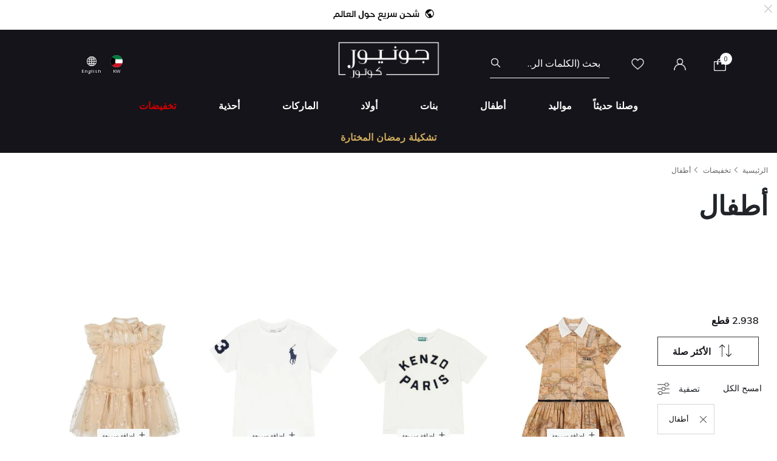

--- FILE ---
content_type: text/html;charset=UTF-8
request_url: https://www.juniorcouture.com/kw/ar/sale/toddler/
body_size: 44396
content:
<!DOCTYPE html>
<html lang="ar-KW"

dir="rtl"

>
<head>
<!--[if gt IE 9]><!-->
<script>//common/scripts.isml</script>
<script defer type="text/javascript" src="/on/demandware.static/Sites-JuniorCouture-Site/-/ar_KW/v1768741893795/js/main.js"></script>

    <script defer type="text/javascript" src="/on/demandware.static/Sites-JuniorCouture-Site/-/ar_KW/v1768741893795/js/search.js"
        
        >
    </script>


<!--<![endif]-->



    <script>(function(w,d,s,l,i){w[l]=w[l]||[];w[l].push({'gtm.start':
new Date().getTime(),event:'gtm.js'});var f=d.getElementsByTagName(s)[0],
j=d.createElement(s),dl=l!='dataLayer'?'&l='+l:'';j.async=true;j.src=
'https://www.googletagmanager.com/gtm.js?id='+i+dl;f.parentNode.insertBefore(j,f);
})(window,document,'script','dataLayer','GTM-TW7KX85');</script>






<meta charset=UTF-8>

<meta http-equiv="x-ua-compatible" content="ie=edge">

<meta name="viewport" content="width=device-width, initial-scale=1">



  <title>KW التخفيضات | أطفال | جونيور كوتور</title>


<meta name="description" content="أطفال | جونيور كوتور | المتجر رقم 1 لمصممين ملابس الأطفال في الكويت"/>
<meta name="keywords" content="جونيور كوتور"/>

<meta name="og:title" content="KW التخفيضات | أطفال | جونيور كوتور">
<meta name="og:description" content="أطفال | جونيور كوتور | المتجر رقم 1 لمصممين ملابس الأطفال في الكويت">
<meta name="og:url" content="https://www.juniorcouture.com/kw/ar/sale/toddler/">

    <meta name="og:image" content="https://www.juniorcouture.com/on/demandware.static/Sites-JuniorCouture-Site/-/default/dwda5bc04f/icons/logo.svg">
    <meta name="og:type" content="website">
    <meta name="twitter:image" content="https://www.juniorcouture.com/on/demandware.static/Sites-JuniorCouture-Site/-/default/dwda5bc04f/icons/logo.svg">
    <meta name="twitter:card" content="summary">


<meta name="twitter:title" content="KW التخفيضات | أطفال | جونيور كوتور">
<meta name="twitter:description" content="أطفال | جونيور كوتور | المتجر رقم 1 لمصممين ملابس الأطفال في الكويت">
<meta name="twitter:url" content="https://www.juniorcouture.com/kw/ar/sale/toddler/">




    
        <meta property="og:url" content="https://www.juniorcouture.com/kw/ar/sale/toddler/">
    

<link href="/on/demandware.static/Sites-JuniorCouture-Site/-/default/dw329a3998/images/favicon.ico" rel="icon" />
<link rel="icon" type="image/png" href="/on/demandware.static/Sites-JuniorCouture-Site/-/ar_KW/v1768741893795/images/favicons/favicon-196x196.png?v=2" sizes="196x196" />
<link rel="icon" type="image/png" href="/on/demandware.static/Sites-JuniorCouture-Site/-/ar_KW/v1768741893795/images/favicons/favicon-96x96.png?v=2" sizes="96x96" />
<link rel="icon" type="image/png" href="/on/demandware.static/Sites-JuniorCouture-Site/-/ar_KW/v1768741893795/images/favicons/favicon-32x32.png?v=2" sizes="32x32" />
<link rel="icon" type="image/png" href="/on/demandware.static/Sites-JuniorCouture-Site/-/ar_KW/v1768741893795/images/favicons/favicon-16x16.png?v=2" sizes="16x16" />
<link rel="icon" type="image/png" href="/on/demandware.static/Sites-JuniorCouture-Site/-/ar_KW/v1768741893795/images/favicons/favicon-128.png?v=2" sizes="128x128" />

<link rel="preload" href="~font-awesome/scss/font-awesome" as="font" type="font/format"/>
<link rel="preconnect" href="https://fonts.googleapis.com" crossorigin>
<link rel="preload" href="https://fonts.googleapis.com/css2?family=Open+Sans:wght@400;700;800&display=swap" as="style" onload="this.onload=null;this.rel='stylesheet'">
<noscript><link rel="stylesheet" href="https://fonts.googleapis.com/css2?family=Open+Sans:wght@400;700;800&display=swap"></noscript>

<link rel="stylesheet" href="/on/demandware.static/Sites-JuniorCouture-Site/-/ar_KW/v1768741893795/css/global.css" />

    <link rel="stylesheet" href="/on/demandware.static/Sites-JuniorCouture-Site/-/ar_KW/v1768741893795/css/search.css"  />





    <meta name="p:domain_verify" content="f652ca405ab618f15caa4ee04c55e555">


    <meta name="apple-itunes-app" content="app-id=1590793887, app-argument=https://apps.apple.com/app/junior-couture-kids-fashion/id1590793887">



<!-- Marketing Cloud Analytics -->
<script type="text/javascript" src="//510002832.collect.igodigital.com/collect.js"></script>
<!-- End Marketing Cloud Analytics -->





    <link rel="alternate" href="https://www.juniorcouture.com/en/sale/toddler/" hreflang="x-default" />

    <link rel="alternate" href="https://www.juniorcouture.com/sa/ar/sale/toddler/" hreflang="ar-sa" />

    <link rel="alternate" href="https://www.juniorcouture.com/nl/sale/toddler/" hreflang="en-nl" />

    <link rel="alternate" href="https://www.juniorcouture.com/de/sale/toddler/" hreflang="en-de" />

    <link rel="alternate" href="https://www.juniorcouture.com/bh/ar/sale/toddler/" hreflang="ar-bh" />

    <link rel="alternate" href="https://www.juniorcouture.com/bh/en/sale/toddler/" hreflang="en-bh" />

    <link rel="alternate" href="https://www.juniorcouture.com/be/sale/toddler/" hreflang="en-be" />

    <link rel="alternate" href="https://www.juniorcouture.com/es/sale/toddler/" hreflang="en-es" />

    <link rel="alternate" href="https://www.juniorcouture.com/kw/en/sale/toddler/" hreflang="en-kw" />

    <link rel="alternate" href="https://www.juniorcouture.com/it/sale/toddler/" hreflang="en-it" />

    <link rel="alternate" href="https://www.juniorcouture.com/au/sale/toddler/" hreflang="en-au" />

    <link rel="alternate" href="https://www.juniorcouture.com/kw/ar/sale/toddler/" hreflang="ar-kw" />

    <link rel="alternate" href="https://www.juniorcouture.com/ca/sale/toddler/" hreflang="en-ca" />

    <link rel="alternate" href="https://www.juniorcouture.com/om/en/sale/toddler/" hreflang="en-om" />

    <link rel="alternate" href="https://www.juniorcouture.com/us/sale/toddler/" hreflang="en-us" />

    <link rel="alternate" href="https://www.juniorcouture.com/ie/sale/toddler/" hreflang="en-ie" />

    <link rel="alternate" href="https://www.juniorcouture.co.uk/sale/toddler/" hreflang="en-gb" />

    <link rel="alternate" href="https://www.juniorcouture.ae/ar/sale/toddler/" hreflang="ar-ae" />

    <link rel="alternate" href="https://www.juniorcouture.ae/en/sale/toddler/" hreflang="en-ae" />

    <link rel="alternate" href="https://www.juniorcouture.com/om/ar/sale/toddler/" hreflang="ar-om" />

    <link rel="alternate" href="https://www.juniorcouture.com/sa/en/sale/toddler/" hreflang="en-sa" />

    <link rel="alternate" href="https://www.juniorcouture.com/fr/sale/toddler/" hreflang="en-fr" />

    <link rel="alternate" href="https://www.juniorcouture.qa/en/sale/toddler/" hreflang="en-qa" />

    <link rel="alternate" href="https://www.juniorcouture.qa/ar/sale/toddler/" hreflang="ar-qa" />


<link rel="canonical" href="https://www.juniorcouture.com/kw/ar/sale/toddler/"/>

<script type="text/javascript">//<!--
/* <![CDATA[ (head-active_data.js) */
var dw = (window.dw || {});
dw.ac = {
    _analytics: null,
    _events: [],
    _category: "",
    _searchData: "",
    _anact: "",
    _anact_nohit_tag: "",
    _analytics_enabled: "true",
    _timeZone: "Asia/Dubai",
    _capture: function(configs) {
        if (Object.prototype.toString.call(configs) === "[object Array]") {
            configs.forEach(captureObject);
            return;
        }
        dw.ac._events.push(configs);
    },
	capture: function() { 
		dw.ac._capture(arguments);
		// send to CQ as well:
		if (window.CQuotient) {
			window.CQuotient.trackEventsFromAC(arguments);
		}
	},
    EV_PRD_SEARCHHIT: "searchhit",
    EV_PRD_DETAIL: "detail",
    EV_PRD_RECOMMENDATION: "recommendation",
    EV_PRD_SETPRODUCT: "setproduct",
    applyContext: function(context) {
        if (typeof context === "object" && context.hasOwnProperty("category")) {
        	dw.ac._category = context.category;
        }
        if (typeof context === "object" && context.hasOwnProperty("searchData")) {
        	dw.ac._searchData = context.searchData;
        }
    },
    setDWAnalytics: function(analytics) {
        dw.ac._analytics = analytics;
    },
    eventsIsEmpty: function() {
        return 0 == dw.ac._events.length;
    }
};
/* ]]> */
// -->
</script>
<script type="text/javascript">//<!--
/* <![CDATA[ (head-cquotient.js) */
var CQuotient = window.CQuotient = {};
CQuotient.clientId = 'bghv-JuniorCouture';
CQuotient.realm = 'BGHV';
CQuotient.siteId = 'JuniorCouture';
CQuotient.instanceType = 'prd';
CQuotient.locale = 'ar_KW';
CQuotient.fbPixelId = '__UNKNOWN__';
CQuotient.activities = [];
CQuotient.cqcid='';
CQuotient.cquid='';
CQuotient.cqeid='';
CQuotient.cqlid='';
CQuotient.apiHost='api.cquotient.com';
/* Turn this on to test against Staging Einstein */
/* CQuotient.useTest= true; */
CQuotient.useTest = ('true' === 'false');
CQuotient.initFromCookies = function () {
	var ca = document.cookie.split(';');
	for(var i=0;i < ca.length;i++) {
	  var c = ca[i];
	  while (c.charAt(0)==' ') c = c.substring(1,c.length);
	  if (c.indexOf('cqcid=') == 0) {
		CQuotient.cqcid=c.substring('cqcid='.length,c.length);
	  } else if (c.indexOf('cquid=') == 0) {
		  var value = c.substring('cquid='.length,c.length);
		  if (value) {
		  	var split_value = value.split("|", 3);
		  	if (split_value.length > 0) {
			  CQuotient.cquid=split_value[0];
		  	}
		  	if (split_value.length > 1) {
			  CQuotient.cqeid=split_value[1];
		  	}
		  	if (split_value.length > 2) {
			  CQuotient.cqlid=split_value[2];
		  	}
		  }
	  }
	}
}
CQuotient.getCQCookieId = function () {
	if(window.CQuotient.cqcid == '')
		window.CQuotient.initFromCookies();
	return window.CQuotient.cqcid;
};
CQuotient.getCQUserId = function () {
	if(window.CQuotient.cquid == '')
		window.CQuotient.initFromCookies();
	return window.CQuotient.cquid;
};
CQuotient.getCQHashedEmail = function () {
	if(window.CQuotient.cqeid == '')
		window.CQuotient.initFromCookies();
	return window.CQuotient.cqeid;
};
CQuotient.getCQHashedLogin = function () {
	if(window.CQuotient.cqlid == '')
		window.CQuotient.initFromCookies();
	return window.CQuotient.cqlid;
};
CQuotient.trackEventsFromAC = function (/* Object or Array */ events) {
try {
	if (Object.prototype.toString.call(events) === "[object Array]") {
		events.forEach(_trackASingleCQEvent);
	} else {
		CQuotient._trackASingleCQEvent(events);
	}
} catch(err) {}
};
CQuotient._trackASingleCQEvent = function ( /* Object */ event) {
	if (event && event.id) {
		if (event.type === dw.ac.EV_PRD_DETAIL) {
			CQuotient.trackViewProduct( {id:'', alt_id: event.id, type: 'raw_sku'} );
		} // not handling the other dw.ac.* events currently
	}
};
CQuotient.trackViewProduct = function(/* Object */ cqParamData){
	var cq_params = {};
	cq_params.cookieId = CQuotient.getCQCookieId();
	cq_params.userId = CQuotient.getCQUserId();
	cq_params.emailId = CQuotient.getCQHashedEmail();
	cq_params.loginId = CQuotient.getCQHashedLogin();
	cq_params.product = cqParamData.product;
	cq_params.realm = cqParamData.realm;
	cq_params.siteId = cqParamData.siteId;
	cq_params.instanceType = cqParamData.instanceType;
	cq_params.locale = CQuotient.locale;
	
	if(CQuotient.sendActivity) {
		CQuotient.sendActivity(CQuotient.clientId, 'viewProduct', cq_params);
	} else {
		CQuotient.activities.push({activityType: 'viewProduct', parameters: cq_params});
	}
};
/* ]]> */
// -->
</script>
<!-- Demandware Apple Pay -->

<style type="text/css">ISAPPLEPAY{display:inline}.dw-apple-pay-button,.dw-apple-pay-button:hover,.dw-apple-pay-button:active{background-color:black;background-image:-webkit-named-image(apple-pay-logo-white);background-position:50% 50%;background-repeat:no-repeat;background-size:75% 60%;border-radius:5px;border:1px solid black;box-sizing:border-box;margin:5px auto;min-height:30px;min-width:100px;padding:0}
.dw-apple-pay-button:after{content:'Apple Pay';visibility:hidden}.dw-apple-pay-button.dw-apple-pay-logo-white{background-color:white;border-color:white;background-image:-webkit-named-image(apple-pay-logo-black);color:black}.dw-apple-pay-button.dw-apple-pay-logo-white.dw-apple-pay-border{border-color:black}</style>


   <script type="application/ld+json">
        {"@context":"http://schema.org/","@type":"ItemList","itemListElement":[{"@type":"ListItem","position":1,"url":"https://www.juniorcouture.com/kw/ar/alviero-martini-%D9%81%D8%B3%D8%AA%D8%A7%D9%86-%D8%AE%D8%B1%D9%8A%D8%B7%D8%A9-%D8%AC%D8%BA%D8%B1%D8%A7%D9%81%D9%8A%D8%A9-%D8%A8%D8%A7%D9%84%D9%84%D9%88%D9%86-%D8%A8%D9%8A%D8%AC-%D9%84%D9%84%D8%A8%D9%86%D8%A7%D8%AA/ALV-2542V00013JC-GEOIST.html"},{"@type":"ListItem","position":2,"url":"https://www.juniorcouture.com/kw/ar/kenzo-kids-%D8%AA%D9%8A%D8%B4%D9%8A%D8%B1%D8%AA-%D8%A8%D8%A7%D9%84%D8%B4%D8%B9%D8%A7%D8%B1-%D8%A8%D8%A7%D9%84%D9%84%D9%88%D9%86-%D8%A7%D9%84%D8%B9%D8%A7%D8%AC%D9%8A/KEN-K61508-117.html"},{"@type":"ListItem","position":3,"url":"https://www.juniorcouture.com/kw/ar/ralph-lauren-%D8%AA%D9%8A%D8%B4%D9%8A%D8%B1%D8%AA-%D8%A3%D9%88%D9%84%D8%A7%D8%AF-%D8%A8%D8%A7%D9%84%D8%B4%D8%B9%D8%A7%D8%B1-%D8%A8%D8%A7%D9%84%D9%84%D9%88%D9%86-%D8%A7%D9%84%D8%A3%D8%A8%D9%8A%D8%B6-/RL-832907037-WHT.html"},{"@type":"ListItem","position":4,"url":"https://www.juniorcouture.com/kw/ar/angel-s-face-%D9%81%D8%B3%D8%AA%D8%A7%D9%86-%D8%A8%D9%86%D8%A7%D8%AA-%D8%AA%D9%88%D9%84--%D8%A8%D8%A7%D9%84%D9%84%D9%88%D9%86-%D8%A7%D9%84%D8%A8%D9%8A%D8%AC-%D9%88-%D8%A7%D9%84%D8%B0%D9%87%D8%A8%D9%8A/AF-MARIETTA-GLD.html"},{"@type":"ListItem","position":5,"url":"https://www.juniorcouture.com/kw/ar/ralph-lauren-%D8%AA%D9%8A%D8%B4%D9%8A%D8%B1%D8%AA-%D8%A3%D9%88%D9%84%D8%A7%D8%AF-%D8%A8%D8%A7%D9%84%D8%B4%D8%B9%D8%A7%D8%B1-%D8%A8%D8%A7%D9%84%D9%84%D9%88%D9%86-%D8%A7%D9%84%D9%83%D8%AD%D9%84%D9%8A/RL-832907039-NVY.html"},{"@type":"ListItem","position":6,"url":"https://www.juniorcouture.com/kw/ar/angel-s-face-%D9%81%D8%B3%D8%AA%D8%A7%D9%86-%D8%A8%D9%86%D8%A7%D8%AA-%D8%AA%D9%88%D9%84-%D8%A8%D8%B7%D8%A8%D8%B9%D8%A9-%D8%A7%D9%84%D9%88%D8%B1%D9%88%D8%AF-%D8%A8%D8%A7%D9%84%D9%84%D9%88%D9%86-%D8%A7%D9%84%D8%A7%D8%B2%D8%B1%D9%82-%D9%88-%D8%A7%D9%84%D8%A7%D8%A8%D9%8A%D8%B6-/AF-MARIGOLD-BLUE.html"},{"@type":"ListItem","position":7,"url":"https://www.juniorcouture.com/kw/ar/alviero-martini-%D8%A8%D8%AF%D9%84%D8%A9-%D8%B1%D9%8A%D8%A7%D8%B6%D9%8A%D8%A9-%D8%A8%D8%B4%D8%B9%D8%A7%D8%B1-%D8%A7%D9%84%D8%AE%D8%B1%D9%8A%D8%B7%D8%A9-%D8%A8%D8%A7%D9%84%D9%84%D9%88%D9%86-%D8%A7%D9%84%D8%A8%D9%8A%D8%AC-%D9%88%D8%A7%D9%84%D8%A7%D8%B3%D9%88%D8%AF-%D9%84%D9%84%D8%A8%D9%86%D8%A7%D8%AA/ALV-2561T0745-GEOIST.html"},{"@type":"ListItem","position":8,"url":"https://www.juniorcouture.com/kw/ar/monnalisa-%D9%81%D8%B3%D8%AA%D8%A7%D9%86-%D8%A8%D9%86%D8%A7%D8%AA-%D8%A3%D9%88%D8%B1%D8%AC%D8%A7%D9%86%D8%B2%D8%A7-%D8%A8%D8%B7%D8%A8%D8%B9%D8%A9-%D8%A7%D9%84%D9%88%D8%B1%D9%88%D8%AF-%D8%A8%D8%A7%D9%84%D9%84%D9%88%D9%86-%D8%A7%D9%84%D9%88%D8%B1%D8%AF%D9%89-/MON-71F905-9150.html"},{"@type":"ListItem","position":9,"url":"https://www.juniorcouture.com/kw/ar/ralph-lauren-%D8%AA%D9%8A%D8%B4%D9%8A%D8%B1%D8%AA-%D8%A3%D9%88%D9%84%D8%A7%D8%AF-%D8%A8%D8%A7%D9%84%D8%B4%D8%B9%D8%A7%D8%B1-%D8%A8%D8%A7%D9%84%D9%84%D9%88%D9%86-%D8%A7%D9%84%D8%A3%D8%B3%D9%88%D8%AF/RL-832907055-BLK.html"},{"@type":"ListItem","position":10,"url":"https://www.juniorcouture.com/kw/ar/ralph-lauren-%D8%AA%D9%8A%D8%B4%D9%8A%D8%B1%D8%AA-%D8%A3%D9%88%D9%84%D8%A7%D8%AF-%D8%A8%D9%88%D9%84%D9%88-%D8%A8%D8%A7%D9%84%D8%B4%D8%B9%D8%A7%D8%B1-%D8%A8%D8%A7%D9%84%D9%84%D9%88%D9%86-%D8%A7%D9%84%D8%A3%D8%A8%D9%8A%D8%B6/RL-703635099-WHT.html"},{"@type":"ListItem","position":11,"url":"https://www.juniorcouture.com/kw/ar/dolce-gabbana-%D9%81%D8%B3%D8%AA%D8%A7%D9%86-%D9%85%D8%A7%D8%AC%D9%88%D9%84%D9%8A%D9%83%D8%A7-%D8%A3%D8%A8%D9%8A%D8%B6-%D9%88%D8%A3%D8%B1%D8%AC%D9%88%D8%A7%D9%86%D9%8A-%D9%84%D9%84%D8%A8%D9%86%D8%A7%D8%AA/DG-L5JDAF-G7PEE-S9000.html"},{"@type":"ListItem","position":12,"url":"https://www.juniorcouture.com/kw/ar/angel-s-face-%D9%81%D8%B3%D8%AA%D8%A7%D9%86-%D8%A8%D9%86%D8%A7%D8%AA-%D9%85%D9%86-%D8%A7%D9%84%D8%AA%D9%88%D9%84-%D9%85%D8%B2%D9%8A%D9%86-%D8%A8%D8%A7%D9%84%D8%AA%D8%B1%D8%AA%D8%B1-%D8%A8%D8%A7%D9%84%D9%84%D9%88%D9%86-%D8%A7%D9%84%D8%A3%D8%B3%D9%88%D8%AF/AF-ETTASEQUIN-FW25-BLCK.html"},{"@type":"ListItem","position":13,"url":"https://www.juniorcouture.com/kw/ar/tommy-hilfiger-%D8%AA%D9%8A-%D8%B4%D9%8A%D8%B1%D8%AA-%D8%A3%D8%A8%D9%8A%D8%B6-%D8%A8%D8%B4%D8%B9%D8%A7%D8%B1-%D9%84%D9%84%D8%A3%D9%88%D9%84%D8%A7%D8%AF/TH-KB0KB09939-YBR.html"},{"@type":"ListItem","position":14,"url":"https://www.juniorcouture.com/kw/ar/ralph-lauren-%D8%AA%D9%8A%D8%B4%D9%8A%D8%B1%D8%AA-%D8%A3%D9%88%D9%84%D8%A7%D8%AF-%D8%A8%D8%A7%D9%84%D8%B4%D8%B9%D8%A7%D8%B1-%D8%A8%D8%A7%D9%84%D9%84%D9%88%D9%86-%D8%A7%D9%84%D8%A3%D8%A8%D9%8A%D8%B6-/RL-832904035-WHT.html"},{"@type":"ListItem","position":15,"url":"https://www.juniorcouture.com/kw/ar/moschino-%D8%AA%D9%8A-%D8%B4%D9%8A%D8%B1%D8%AA-%D8%A3%D8%B7%D9%81%D8%A7%D9%84-%D8%A8%D8%B4%D8%B9%D8%A7%D8%B1-%D8%AA%D9%8A%D8%AF%D9%8A-%D8%A8%D9%8A%D8%B1-%D8%A8%D8%A7%D9%84%D9%84%D9%88%D9%86-%D8%A7%D9%84%D8%A3%D8%A8%D9%8A%D8%B6/MOS-MRM047-10063.html"},{"@type":"ListItem","position":16,"url":"https://www.juniorcouture.com/kw/ar/moschino-%D8%AA%D9%8A%D8%B4%D9%8A%D8%B1%D8%AA-%D8%A8%D8%A7%D9%84%D8%B4%D8%B9%D8%A7%D8%B1-%D8%A8%D8%B7%D8%A8%D8%B9%D9%87-%D8%AA%D9%8A%D8%AF%D9%89-%D8%A8%D9%8A%D8%B1-%D8%A8%D8%A7%D9%84%D9%84%D9%88%D9%86-%D8%A7%D9%84%D8%A7%D8%B2%D8%B1%D9%82-/MOS-MRM047-40304.html"},{"@type":"ListItem","position":17,"url":"https://www.juniorcouture.com/kw/ar/ralph-lauren-%D8%AA%D9%8A%D8%B4%D9%8A%D8%B1%D8%AA-%D8%A3%D9%88%D9%84%D8%A7%D8%AF-%D8%A8%D9%88%D9%84%D9%88-%D8%A8%D8%A7%D9%84%D8%B4%D8%B9%D8%A7%D8%B1-%D8%A8%D8%A7%D9%84%D9%84%D9%88%D9%86-%D8%A7%D9%84%D9%83%D8%AD%D9%84%D9%8A/RL-703635100-NVY.html"},{"@type":"ListItem","position":18,"url":"https://www.juniorcouture.com/kw/ar/angel-s-face-%D8%AA%D9%86%D9%88%D8%B1%D8%A9-%D8%AA%D9%88%D9%84--%D8%A8%D8%A7%D9%84%D9%84%D9%88%D9%86-%D8%A7%D9%84%D8%A8%D9%8A%D8%AC-%D9%88-%D8%A7%D9%84%D8%B0%D9%87%D8%A8%D9%89/AF-PIXIE-SPARKLE-SND.html"},{"@type":"ListItem","position":19,"url":"https://www.juniorcouture.com/kw/ar/alviero-martini-%D8%AA%D9%8A-%D8%B4%D9%8A%D8%B1%D8%AA-%D8%A8%D8%B4%D8%B9%D8%A7%D8%B1-%D8%AE%D8%B1%D9%8A%D8%B7%D8%A9-%D8%AC%D8%BA%D8%B1%D8%A7%D9%81%D9%8A%D8%A9-%D9%84%D9%84%D8%A3%D9%88%D9%84%D8%A7%D8%AF-%D8%A8%D8%A7%D9%84%D9%84%D9%88%D9%86%D9%8A%D9%86-%D8%A7%D9%84%D8%A8%D9%8A%D8%AC-%D9%88%D8%A7%D9%84%D8%A3%D8%B3%D9%88%D8%AF/ALV-2532M00011JC-GEOIST.html"},{"@type":"ListItem","position":20,"url":"https://www.juniorcouture.com/kw/ar/aigner-%D9%81%D8%B3%D8%AA%D8%A7%D9%86-%D8%A8%D8%A7%D9%84%D9%84%D9%88%D9%86-%D8%B9%D8%A7%D8%AC%D9%8A-%D8%A8%D8%AD%D9%82%D9%8A%D8%A8%D8%A9-%D9%83%D8%B1%D9%88%D8%B3-%D8%A8%D9%88%D8%AF%D9%8A-%D9%84%D9%84%D8%A8%D9%86%D8%A7%D8%AA-/AIG-54101-012.html"},{"@type":"ListItem","position":21,"url":"https://www.juniorcouture.com/kw/ar/karl-lagerfeld-%D9%81%D8%B3%D8%AA%D8%A7%D9%86-%D8%AA%D9%88%D9%84-%D8%A3%D8%B3%D9%88%D8%AF-%D8%A8%D8%B4%D8%B9%D8%A7%D8%B1-%D9%84%D9%84%D8%A8%D9%86%D8%A7%D8%AA/KL-Z30623-09B.html"},{"@type":"ListItem","position":22,"url":"https://www.juniorcouture.com/kw/ar/tommy-hilfiger-%D8%AA%D9%8A-%D8%B4%D9%8A%D8%B1%D8%AA-%D8%A3%D8%A8%D9%8A%D8%B6-%D8%A8%D8%B4%D8%B9%D8%A7%D8%B1-%D9%84%D9%84%D8%A3%D9%88%D9%84%D8%A7%D8%AF/TH-KB0KB09800-YBR.html"},{"@type":"ListItem","position":23,"url":"https://www.juniorcouture.com/kw/ar/tommy-hilfiger-%D9%82%D9%85%D9%8A%D8%B5-%D8%A8%D9%88%D9%84%D9%88-%D8%A3%D8%A8%D9%8A%D8%B6-%D8%A8%D8%B4%D8%B9%D8%A7%D8%B1-%D9%84%D9%84%D8%A3%D9%88%D9%84%D8%A7%D8%AF/TH-KB0KB10134-YBR.html"},{"@type":"ListItem","position":24,"url":"https://www.juniorcouture.com/kw/ar/ralph-lauren-boys-white-logo-polo-shirt/RL-603252004.html"},{"@type":"ListItem","position":25,"url":"https://www.juniorcouture.com/kw/ar/ralph-lauren-%D8%A8%D9%86%D8%B7%D9%84%D9%88%D9%86-%D8%B1%D9%8A%D8%A7%D8%B6%D9%8A-%D8%A3%D9%88%D9%84%D8%A7%D8%AF-%D8%A8%D8%A7%D9%84%D9%84%D9%88%D9%86-%D8%A7%D9%84%D9%83%D8%AD%D9%84%D9%8A-/RL-855394001-NVY.html"},{"@type":"ListItem","position":26,"url":"https://www.juniorcouture.com/kw/ar/guess-%D8%AA%D9%8A-%D8%B4%D9%8A%D8%B1%D8%AA-%D8%A8%D8%A7%D9%84%D8%B4%D8%B9%D8%A7%D8%B1-%D8%A8%D8%A7%D9%84%D9%84%D9%88%D9%86-%D8%A7%D9%84%D9%83%D8%AD%D9%84%D9%89-/GSS-H1YT00K6YW1-GBMT.html"},{"@type":"ListItem","position":27,"url":"https://www.juniorcouture.com/kw/ar/ralph-lauren-boys-navy-logo-polo-shirt/RL-603252005-NAVY.html"},{"@type":"ListItem","position":28,"url":"https://www.juniorcouture.com/kw/ar/ralph-lauren-%D8%B4%D9%88%D8%B1%D8%AA-%D8%A3%D9%88%D9%84%D8%A7%D8%AF-%D8%A8%D8%A7%D9%84%D8%B4%D8%B9%D8%A7%D8%B1-%D8%A8%D8%A7%D9%84%D9%84%D9%88%D9%86-%D8%A7%D9%84%D8%A8%D9%8A%D8%AC/RL-863960005-BGE.html"}]}
    </script>


</head>
<body>


<!-- Google Tag Manager (noscript) -->
    <noscript><iframe src="https://www.googletagmanager.com/ns.html?id=GTM-TW7KX85"
height="0" width="0" style="display:none;visibility:hidden"></iframe></noscript>
<!-- End Google Tag Manager (noscript) -->


<div class="page" data-action="Search-Show" data-querystring="cgid=sale-toddler" >
<header>
    <a href="#maincontent" class="skip" aria-label="تخطي إلى المحتوى الرئيسي">تخطي إلى المحتوى الرئيسي</a>
<a href="#footercontent" class="skip" aria-label="تخطي إلى محتوى فى الأسفل">تخطي إلى محتوى فى الأسفل</a>
    <div class="header-banner js-header-banner slide-up plp-banner d-none">
        <div class="container">
            <div class="content">
               
	 


	<div class="html-slot-container">
	
		
			<img alt="" src="https://www.juniorcouture.com/on/demandware.static/-/Sites/ar_KW/dw8188587f/TOPWEB25-WHITE-ROW-AR.gif" title="" />
		
	
</div>
 
	
            </div>
            <div class="close-button">
                <button type="button" class="close" aria-label="Close">
                    <span aria-hidden="true">
                        <img class="header-banner-close" src="/on/demandware.static/Sites-JuniorCouture-Site/-/default/dw5d169939/icons/close-white.svg" alt="global.close.btn" />
                    </span>
                </button>
            </div>
        </div>
    </div>
    
    
    <nav role="navigation" >
        <div class="header container">
            <div class="row">
                <div class="col-12">
                    <div class="navbar-header brand">
                        <a class="logo-home" href="/kw/ar/" title="جونيور كوتور الرئيسية">
                            
                                <img class="logo-jc" src="/on/demandware.static/Sites-JuniorCouture-Site/-/default/dw95c9e2ab/icons/logo_AR-wh.png" alt="جونيور كوتور" />
                            
                        </a>
                    </div>
                    <div class="navbar-header">
                        <div class="pull-left">
                            <button class="navbar-toggler d-md-none" type="button" aria-controls="sg-navbar-collapse" aria-expanded="false" aria-label="Toggle navigation">
                                <img class="burger-icon open" src="/on/demandware.static/Sites-JuniorCouture-Site/-/default/dw3bce8367/icons/menu-wh.png" alt="القائمة" />
                                <img class="burger-icon close" src="/on/demandware.static/Sites-JuniorCouture-Site/-/default/dwf10eec95/icons/close-wh.png" alt="القائمة" />
                            </button>

                            

<div class="country-selector-header" >

    <img class="country-header" src="/on/demandware.static/Sites-JuniorCouture-Site/-/default/dw20efd8e1/icons/KW.svg" alt="الكويت" />

    <p class="country-name-header">KW</p>

    <div class="change-country js-change-country" data-url="/on/demandware.store/Sites-JuniorCouture-Site/ar_KW/Page-SetLocale" tabindex="0">
        
            <a class="dropdown-item" href="#" data-locale="en" data-currencycode="USD" >
                <img class="country-header" src="/on/demandware.static/Sites-JuniorCouture-Site/-/default/dw5129a3d9/icons/RoW.svg" alt="باقي دول العالم" />
                باقي دول العالم ($)
            </a>
        
            <a class="dropdown-item" href="#" data-locale="ar_AE" data-currencycode="AED" >
                <img class="country-header" src="/on/demandware.static/Sites-JuniorCouture-Site/-/default/dw5bedf0b5/icons/AE.svg" alt="الإمارات العربية المتحدة" />
                الإمارات العربية المتحدة (د.أ)
            </a>
        
            <a class="dropdown-item" href="#" data-locale="ar_BH" data-currencycode="BHD" >
                <img class="country-header" src="/on/demandware.static/Sites-JuniorCouture-Site/-/default/dwa035c660/icons/BH.svg" alt="البحرين" />
                البحرين (د.ب)
            </a>
        
            <a class="dropdown-item" href="#" data-locale="ar_SA" data-currencycode="SAR" >
                <img class="country-header" src="/on/demandware.static/Sites-JuniorCouture-Site/-/default/dw254a4625/icons/SA.svg" alt="المملكة العربية السعودية" />
                المملكة العربية السعودية (ر.س)
            </a>
        
            <a class="dropdown-item" href="#" data-locale="ar_QA" data-currencycode="QAR" >
                <img class="country-header" src="/on/demandware.static/Sites-JuniorCouture-Site/-/default/dw8bcbb140/icons/QA.svg" alt="قطر" />
                قطر (ر.ق)
            </a>
        
            <a class="dropdown-item" href="#" data-locale="ar_OM" data-currencycode="OMR" >
                <img class="country-header" src="/on/demandware.static/Sites-JuniorCouture-Site/-/default/dw61dc4ce6/icons/OM.svg" alt="عُمان" />
                عُمان (ر.ع)
            </a>
        
        <a class="dropdown-item" href="#" data-locale="null" data-currencycode="KWD" >
            <img class="country-header" src="/on/demandware.static/Sites-JuniorCouture-Site/-/default/dw20efd8e1/icons/KW.svg" alt="الكويت" />
            <span class="heavy-text">
                الكويت (د.ك)
            </span>
        </a>
    </div>

</div>

    <div class="language-selector-header js-language-selector-header d-none d-md-block">
        <img class="language-header" src="/on/demandware.static/Sites-JuniorCouture-Site/-/default/dwd689fec2/icons/language-wh.png" alt="تغيير اللغة" />
        
        <p class="language-name-header">
            English
        </p>
        <div class="change-language">
            <button type="button" data-locale="ar_KW" data-currencycode="KWD" class="btn btn-primary muli-extra-font">
                عربى
            </button>
            <button type="button" data-locale="en_KW" data-currencycode="KWD" class="btn btn-secondary muli-reg-font">
                English
            </button>
        </div>
    </div>


                        </div>
                        <div class="pull-right">
                            <div class="search d-none d-md-inline-block">
                                <div class="site-search">
	<form role="search"
          action="/kw/ar/search"
          method="get"
          name="simpleSearch">
        <input class="form-control search-field"
               type="text"
               name="q"
               value=""
               placeholder="بحث (الكلمات الرئيسية ، إلخ)"
               role="combobox"
               aria-describedby="search-assistive-text"
               aria-haspopup="listbox"
               aria-owns="search-results"
               aria-expanded="false"
               aria-autocomplete="list"
               aria-activedescendant=""
               aria-controls="search-results"
               aria-label="أدخل الكلمة الرئيسية أو رقم المنتج."
               autocomplete="off"/>
        <button type="reset" name="reset-button" class="fa fa-close reset-button d-none hidden-sm-down" aria-label="مسح كلمات البحث">
            <img class="search-icon close" src="/on/demandware.static/Sites-JuniorCouture-Site/-/default/dwf10eec95/icons/close-wh.png" alt="القائمة" />
        </button>
        <button type="submit" name="search-button" class="fa fa-search search-header-btn" aria-label="إرسال كلمات البحث">
              <img class="search-icon open" src="/on/demandware.static/Sites-JuniorCouture-Site/-/default/dw82168375/icons/search-wh.png" alt="بحث" />
        </button>
        <div class="suggestions-wrapper" data-url="/on/demandware.store/Sites-JuniorCouture-Site/ar_KW/SearchServices-GetSuggestions?q="></div>
        <input type="hidden" value="ar_KW" name="lang">
	</form>
</div>

                            </div>
                            <div class="account-header">
                                <div class="user hidden-sm-down">
    <a href="https://www.juniorcouture.com/kw/ar/wishlist">
        <img class="wishlist-icon" src="/on/demandware.static/Sites-JuniorCouture-Site/-/default/dw845cb4f2/icons/heart-wh.png" alt="قائمة الأمنيات" />
    </a>
</div>

    <div class="user hidden-sm-down">
        <a href="https://www.juniorcouture.com/kw/ar/login">
            <img class="login-icon" src="/on/demandware.static/Sites-JuniorCouture-Site/-/default/dw5d0d1516/icons/login-wh.png" alt="تسجيل دخول" />
        </a>
    </div>
    <div class="user logged-in d-sm-block d-md-none">
        <a href="https://www.juniorcouture.com/kw/ar/login">
            <img class="login-icon" src="/on/demandware.static/Sites-JuniorCouture-Site/-/default/dw5d0d1516/icons/login-wh.png" alt="تسجيل دخول" />
        </a>
    </div>
    


                            </div>

                            <div class="search-mobile-icon d-inline-block d-md-none" aria-expanded="false">
                                <img class="search-icon open" src="/on/demandware.static/Sites-JuniorCouture-Site/-/default/dw82168375/icons/search-wh.png" alt="بحث" />
                                <img class="search-icon close" src="/on/demandware.static/Sites-JuniorCouture-Site/-/default/dwf10eec95/icons/close-wh.png" alt="القائمة" />
                            </div>

                            <div class="minicart" data-action-url="/on/demandware.store/Sites-JuniorCouture-Site/ar_KW/Cart-MiniCartShow">
                                <div class="minicart-total hide-link-med">
    <a class="minicart-link" href="https://www.juniorcouture.com/kw/ar/cart" title="سلة التسوق 0 من القطع" aria-label="سلة التسوق 0 من القطع" aria-haspopup="true">
        
        <img class="minicart-icon" src="/on/demandware.static/Sites-JuniorCouture-Site/-/default/dwfc91457b/icons/bag-wh.png" alt="عرض سلة التسوق" />

        <span class="minicart-quantity">
            0
        </span>
    </a>
</div>

<div class="minicart-total hide-no-link">
    
    <img class="minicart-icon" src="/on/demandware.static/Sites-JuniorCouture-Site/-/default/dwfc91457b/icons/bag-wh.png" alt="عرض سلة التسوق" />
        <span class="minicart-quantity">
            0
        </span>
</div>
<div class="popover popover-bottom"></div>

                            </div>
                            <div class="mini-cartinfo">
                                <div class="mini-popover popover-bottom"></div>
                             </div>
                        </div>
                    </div>
                </div>
            </div>
        </div>
        <div class="main-menu navbar-toggleable-sm menu-toggleable-left multilevel-dropdown d-none d-md-block" id="sg-navbar-collapse">
            


<nav class="navbar navbar-expand-md bg-inverse col-12">
    <div class="close-menu clearfix d-md-none">
        <div class="back pull-left">
            <button role="button" class="nav-link" aria-label="عودة إالى القائمة السابقة">
                <img class="back-icon" src="/on/demandware.static/Sites-JuniorCouture-Site/-/default/dwbb2016d2/icons/back-wh.png" alt="تسجيل دخول" />
                <span class="back-message">عودة</span>
            </button>
        </div>
        <div class="wishlist pull-left">
            <a href="https://www.juniorcouture.com/kw/ar/wishlist" class="nav-link">
                <img class="wishlist-icon" src="/on/demandware.static/Sites-JuniorCouture-Site/-/default/dw845cb4f2/icons/heart-wh.png" alt="قائمة الأمنيات" />
                <span class="wishlist-message">قائمة الأمنيات</span>
            </a>
        </div>
        <div class="locale pull-left">
            
                <div class="nav-link language-selector-header js-language-selector-header">
                    <img class="language-header" src="/on/demandware.static/Sites-JuniorCouture-Site/-/default/dwd689fec2/icons/language-wh.png" alt="تغيير اللغة" />
                    
                        
                        <span class="language-name-header">
                            English
                        </span>
                </div>
            
        </div>
        
            <div class="mobile-change-language js-language-selector-header">
                <div class="row">
                    <div class="col-6 pr-mobile-5">
                        <button type="button" data-locale="ar_KW" data-currencycode="KWD" class="btn btn-block btn-primary">
                            عربى
                        </button>
                    </div>
                    <div class="col-6 pl-mobile-5">
                        <button type="button" data-locale="en_KW" data-currencycode="KWD" class="btn btn-block btn-secondary">
                            English
                        </button>
                    </div>
                </div>
            </div>
        
    </div>
    <div class="menu-group" role="navigation">
        <ul class="nav navbar-nav container muli-extra-font designers" role="menu">
            
                
                    
                    
                    
                    
                    
                    
                        <li class="nav-item dropdown " data-category-url="/kw/ar/new/" data-category-id="new" role="presentation">
                            <a href="/kw/ar/new/" id="new" class="nav-link dropdown-toggle new" role="button" data-toggle="dropdown" aria-haspopup="true" aria-expanded="false" tabindex="0">وصلنا حديثاً</a>
                            
                            
















<div class="dropdown-menu mega-dropdown-menu menu-new 

no-banner

no-promoted-categs row" role="menu" aria-hidden="true" aria-label="new">


<div class="sup-dropdown-container d-flex">










<div class="sup-categories-col flex-grow-1">


<a href="/kw/ar/new/" id="new" class="dropdown-link sup-megamenu-category-btn mb-5" role="button" data-toggle="dropdown" aria-haspopup="true" aria-expanded="false" tabindex="0">
إعرض الكل وصلنا حديثاً
</a>


<ul class="container dropdown-menu-list two-cols three-cols" role="submenu">




<li class="col-12 col-lg-2
 no-left-border menuItem">

<ul class="">


<li class="categoryHeader first">
<a href="/kw/ar/new/baby/" id="new-baby" class="dropdown-link level-2-link " role="button" data-toggle="dropdown" aria-haspopup="true" aria-expanded="false">مواليد</a>
</li>


</ul>
</li>




<li class="col-12 col-lg-2
 no-left-border menuItem">

<ul class="">


<li class="categoryHeader ">
<a href="/kw/ar/new/toddler/" id="new-toddler" class="dropdown-link level-2-link " role="button" data-toggle="dropdown" aria-haspopup="true" aria-expanded="false">أطفال</a>
</li>


</ul>
</li>




<li class="col-12 col-lg-2
 no-left-border menuItem">

<ul class="">


<li class="categoryHeader ">
<a href="/kw/ar/new/girl/" id="new-girl" class="dropdown-link level-2-link " role="button" data-toggle="dropdown" aria-haspopup="true" aria-expanded="false">بنات</a>
</li>


</ul>
</li>




<li class="col-12 col-lg-2
 no-left-border menuItem">

<ul class="">


<li class="categoryHeader ">
<a href="/kw/ar/new/boy/" id="new-boy" class="dropdown-link level-2-link " role="button" data-toggle="dropdown" aria-haspopup="true" aria-expanded="false">أولاد</a>
</li>


</ul>
</li>







</ul>
</div>



<div class="mt-3"></div>
<div class="mt-5"></div>

</div>
</div>

                        </li>
                    
                
                    
                    
                    
                    
                    
                    
                        <li class="nav-item dropdown " data-category-url="/kw/ar/baby/" data-category-id="baby" role="presentation">
                            <a href="/kw/ar/baby/" id="baby" class="nav-link dropdown-toggle baby" role="button" data-toggle="dropdown" aria-haspopup="true" aria-expanded="false" tabindex="0">مواليد</a>
                            
                            


















































<div class="dropdown-menu mega-dropdown-menu menu-baby 
with-banner-column

no-refinements
no-promoted-categs row" role="menu" aria-hidden="true" aria-label="baby">


<div class="sup-dropdown-container d-flex">








<div class="sup-categories-col flex-grow-1">


<a href="/kw/ar/baby/" id="baby" class="dropdown-link sup-megamenu-category-btn mb-5" role="button" data-toggle="dropdown" aria-haspopup="true" aria-expanded="false" tabindex="0">
إعرض الكل مواليد
</a>


<ul class="container dropdown-menu-list d-flex flex-md-row flex-column" role="submenu">
<li class="col-12 sup-refinements-col flex-grow-1 menuItem d-inline-block has-refinements">
<h2 class="muli-extra-font">حسب المنتج</h2>
<ul class="has-sub-categories">




<li class="col-12 col-lg-6
 no-left-border menuItem">

<ul class="">


<li class="categoryHeader first">
<a href="/kw/ar/baby/accessories/" id="baby-accessories" class="dropdown-link level-2-link " role="button" data-toggle="dropdown" aria-haspopup="true" aria-expanded="false">إكسسوارات</a>
</li>


</ul>
</li>




<li class="col-12 col-lg-6
 no-left-border menuItem">

<ul class="">


<li class="categoryHeader ">
<a href="/kw/ar/baby/baby-sets/" id="baby-baby_sets" class="dropdown-link level-2-link " role="button" data-toggle="dropdown" aria-haspopup="true" aria-expanded="false">أطقم</a>
</li>


</ul>
</li>




<li class="col-12 col-lg-6
  menuItem">

<ul class="">


<li class="categoryHeader ">
<a href="/kw/ar/baby/babysuits/" id="baby-babysuits" class="dropdown-link level-2-link " role="button" data-toggle="dropdown" aria-haspopup="true" aria-expanded="false">بدل أطفال</a>
</li>


</ul>
</li>




<li class="col-12 col-lg-6
 no-left-border menuItem">

<ul class="">


<li class="categoryHeader ">
<a href="/kw/ar/baby/blankets-shawls/" id="baby-blankets_shawls" class="dropdown-link level-2-link " role="button" data-toggle="dropdown" aria-haspopup="true" aria-expanded="false">بطانيات وألحفه</a>
</li>


</ul>
</li>




<li class="col-12 col-lg-6
 no-left-border menuItem">

<ul class="">


<li class="categoryHeader ">
<a href="/kw/ar/baby/coats-jackets/" id="baby-coats_jackets" class="dropdown-link level-2-link " role="button" data-toggle="dropdown" aria-haspopup="true" aria-expanded="false">المعاطف والجاكيتات</a>
</li>


</ul>
</li>




<li class="col-12 col-lg-6
 no-left-border menuItem">

<ul class="">


<li class="categoryHeader ">
<a href="/kw/ar/baby/changing-bags/" id="baby-changing_bags" class="dropdown-link level-2-link " role="button" data-toggle="dropdown" aria-haspopup="true" aria-expanded="false">حقائب التغيير</a>
</li>


</ul>
</li>




<li class="col-12 col-lg-6
 no-left-border menuItem">

<ul class="">


<li class="categoryHeader ">
<a href="/kw/ar/baby/dresses/" id="baby-dresses" class="dropdown-link level-2-link " role="button" data-toggle="dropdown" aria-haspopup="true" aria-expanded="false">فساتين</a>
</li>


</ul>
</li>




<li class="col-12 col-lg-6
 no-left-border menuItem">

<ul class="">


<li class="categoryHeader ">
<a href="/kw/ar/baby/gift-sets/" id="baby-gift_sets" class="dropdown-link level-2-link " role="button" data-toggle="dropdown" aria-haspopup="true" aria-expanded="false">أطقم هدايا</a>
</li>


</ul>
</li>




<li class="col-12 col-lg-6
 no-left-border menuItem">

<ul class="">


<li class="categoryHeader ">
<a href="/kw/ar/baby/hair-accessories/" id="baby-hair_accessories" class="dropdown-link level-2-link " role="button" data-toggle="dropdown" aria-haspopup="true" aria-expanded="false">إكسسوارات الشعر</a>
</li>


</ul>
</li>




<li class="col-12 col-lg-6
 no-left-border menuItem">

<ul class="">


<li class="categoryHeader ">
<a href="/kw/ar/baby/hats/" id="baby-hats" class="dropdown-link level-2-link " role="button" data-toggle="dropdown" aria-haspopup="true" aria-expanded="false">القبعات</a>
</li>


</ul>
</li>




<li class="col-12 col-lg-6
 no-left-border menuItem">

<ul class="">


<li class="categoryHeader ">
<a href="/kw/ar/baby/nests-sleeping-bags/" id="baby-nests_sleeping_bags" class="dropdown-link level-2-link " role="button" data-toggle="dropdown" aria-haspopup="true" aria-expanded="false">مدسات وحقائب نوم</a>
</li>


</ul>
</li>




<li class="col-12 col-lg-6
 no-left-border menuItem">

<ul class="">


<li class="categoryHeader ">
<a href="/kw/ar/baby/nightwear-underwear/" id="baby-nightwear_underwear" class="dropdown-link level-2-link " role="button" data-toggle="dropdown" aria-haspopup="true" aria-expanded="false">ملابس النوم</a>
</li>


</ul>
</li>




<li class="col-12 col-lg-6
 no-left-border menuItem">

<ul class="">


<li class="categoryHeader ">
<a href="/kw/ar/baby/outfits-sets/" id="baby-outfits_sets" class="dropdown-link level-2-link " role="button" data-toggle="dropdown" aria-haspopup="true" aria-expanded="false">الأطقم والأزياء</a>
</li>


</ul>
</li>




<li class="col-12 col-lg-6
 no-left-border menuItem">

<ul class="">


<li class="categoryHeader ">
<a href="/kw/ar/baby/shoes/" id="baby-shoes" class="dropdown-link level-2-link " role="button" data-toggle="dropdown" aria-haspopup="true" aria-expanded="false">أحذية</a>
</li>


</ul>
</li>




<li class="col-12 col-lg-6
 no-left-border menuItem">

<ul class="">


<li class="categoryHeader ">
<a href="/kw/ar/baby/shorts/" id="baby-shorts" class="dropdown-link level-2-link " role="button" data-toggle="dropdown" aria-haspopup="true" aria-expanded="false">شورتات</a>
</li>


</ul>
</li>




<li class="col-12 col-lg-6
 no-left-border menuItem">

<ul class="">


<li class="categoryHeader ">
<a href="/kw/ar/baby/skirts/" id="baby-skirts" class="dropdown-link level-2-link " role="button" data-toggle="dropdown" aria-haspopup="true" aria-expanded="false">تنانير</a>
</li>


</ul>
</li>




<li class="col-12 col-lg-6
 no-left-border menuItem">

<ul class="">


<li class="categoryHeader ">
<a href="/kw/ar/baby/special-occasion/" id="baby-special_occasion" class="dropdown-link level-2-link " role="button" data-toggle="dropdown" aria-haspopup="true" aria-expanded="false">المناسبات الخاصة</a>
</li>


</ul>
</li>




<li class="col-12 col-lg-6
  menuItem">

<ul class="">


<li class="categoryHeader ">
<a href="/kw/ar/baby/swimwear/" id="baby-swimwear" class="dropdown-link level-2-link " role="button" data-toggle="dropdown" aria-haspopup="true" aria-expanded="false">ملابس السباحة</a>
</li>


</ul>
</li>




<li class="col-12 col-lg-6
 no-left-border menuItem">

<ul class="">


<li class="categoryHeader ">
<a href="/kw/ar/baby/tops/" id="baby-tops" class="dropdown-link level-2-link " role="button" data-toggle="dropdown" aria-haspopup="true" aria-expanded="false">توبات</a>
</li>


</ul>
</li>




<li class="col-12 col-lg-6
 no-left-border menuItem">

<ul class="">


<li class="categoryHeader ">
<a href="/kw/ar/baby/tracksuits/" id="baby-tracksuits" class="dropdown-link level-2-link " role="button" data-toggle="dropdown" aria-haspopup="true" aria-expanded="false">أطقم رياضية</a>
</li>


</ul>
</li>




<li class="col-12 col-lg-6
 no-left-border menuItem">

<ul class="">


<li class="categoryHeader ">
<a href="/kw/ar/%D9%85%D9%88%D8%A7%D9%84%D9%8A%D8%AF/%D8%A8%D9%86%D8%B7%D9%84%D9%88%D9%86%D8%A7%D8%AA/" id="baby-trousers" class="dropdown-link level-2-link " role="button" data-toggle="dropdown" aria-haspopup="true" aria-expanded="false">بنطلونات</a>
</li>


</ul>
</li>



</ul>
</li>





</ul>
</div>



<div class="mt-3"></div>
<div class="mt-5"></div>

</div>
</div>

                        </li>
                    
                
                    
                    
                    
                    
                    
                    
                        <li class="nav-item dropdown " data-category-url="/kw/ar/toddler/" data-category-id="toddler" role="presentation">
                            <a href="/kw/ar/toddler/" id="toddler" class="nav-link dropdown-toggle toddler" role="button" data-toggle="dropdown" aria-haspopup="true" aria-expanded="false" tabindex="0">أطفال</a>
                            
                            












<div class="dropdown-menu mega-dropdown-menu menu-toddler 
with-banner-column

no-refinements
no-promoted-categs row" role="menu" aria-hidden="true" aria-label="toddler">


<div class="sup-dropdown-container d-flex">








<div class="sup-categories-col flex-grow-1">


<a href="/kw/ar/toddler/" id="toddler" class="dropdown-link sup-megamenu-category-btn mb-5" role="button" data-toggle="dropdown" aria-haspopup="true" aria-expanded="false" tabindex="0">
إعرض الكل أطفال
</a>


<ul class="container dropdown-menu-list two-cols " role="submenu">




<li class="col-12 col-lg-6
  menuItem">

<ul class="has-sub-categories">

<li class="title-level-2-wrapper first">
<a href="/kw/ar/toddler/girl/" id="toddler-girl" class="dropdown-link title-level-2" role="button" data-toggle="dropdown" aria-haspopup="true" aria-expanded="false">
<h2 class="muli-extra-font">أطفال بنات</h2>
</a>
</li>



    <li class="categoryHeader first">
        <a href="/kw/ar/toddler/girl/accessories/" id="toddler-girl-accessories" class="dropdown-link" role="button" data-toggle="dropdown" aria-haspopup="true" aria-expanded="false">إكسسوارات</a>
    </li>

    <li class="categoryHeader ">
        <a href="/kw/ar/%D8%A3%D8%B7%D9%81%D8%A7%D9%84/%D8%A3%D8%B7%D9%81%D8%A7%D9%84-%D8%A8%D9%86%D8%A7%D8%AA/%D8%AD%D9%82%D8%A7%D8%A6%D8%A8/" id="toddler-girl-bags" class="dropdown-link" role="button" data-toggle="dropdown" aria-haspopup="true" aria-expanded="false">حقائب</a>
    </li>

    <li class="categoryHeader ">
        <a href="/kw/ar/toddler/girl/coats-jackets/" id="toddler-girl-coats_jackets" class="dropdown-link" role="button" data-toggle="dropdown" aria-haspopup="true" aria-expanded="false">المعاطف والجاكيتات</a>
    </li>

    <li class="categoryHeader ">
        <a href="/kw/ar/toddler/girl/dresses/" id="toddler-girl-dresses" class="dropdown-link" role="button" data-toggle="dropdown" aria-haspopup="true" aria-expanded="false">فساتين</a>
    </li>

    <li class="categoryHeader ">
        <a href="/kw/ar/%D8%A3%D8%B7%D9%81%D8%A7%D9%84/%D8%A3%D8%B7%D9%81%D8%A7%D9%84-%D8%A8%D9%86%D8%A7%D8%AA/%D8%A5%D9%83%D8%B3%D8%B3%D9%88%D8%A7%D8%B1%D8%A7%D8%AA-%D8%A7%D9%84%D8%B4%D8%B9%D8%B1/" id="toddler-girl-hair_accessories" class="dropdown-link" role="button" data-toggle="dropdown" aria-haspopup="true" aria-expanded="false">إكسسوارات الشعر</a>
    </li>

    <li class="categoryHeader ">
        <a href="/kw/ar/toddler/girl/outfits-sets/" id="toddler-girl-outfits_sets" class="dropdown-link" role="button" data-toggle="dropdown" aria-haspopup="true" aria-expanded="false">الأطقم والأزياء</a>
    </li>

    <li class="categoryHeader ">
        <a href="/kw/ar/toddler/girl/shoes/" id="toddler-girl-shoes" class="dropdown-link" role="button" data-toggle="dropdown" aria-haspopup="true" aria-expanded="false">أحذية</a>
    </li>

    <li class="categoryHeader ">
        <a href="/kw/ar/toddler/girl/shorts/" id="toddler-girl-shorts" class="dropdown-link" role="button" data-toggle="dropdown" aria-haspopup="true" aria-expanded="false">شورتات</a>
    </li>

    <li class="categoryHeader ">
        <a href="/kw/ar/toddler/girl/skirts/" id="toddler-girl-skirts" class="dropdown-link" role="button" data-toggle="dropdown" aria-haspopup="true" aria-expanded="false">تنانير</a>
    </li>

    <li class="categoryHeader ">
        <a href="/kw/ar/girl/sleepware/" id="toddler-girl-sleepwear" class="dropdown-link" role="button" data-toggle="dropdown" aria-haspopup="true" aria-expanded="false">ملابس النوم</a>
    </li>

    <li class="categoryHeader ">
        <a href="/kw/ar/toddler/girl/special-occasion/" id="toddler-girl-special_occasion" class="dropdown-link" role="button" data-toggle="dropdown" aria-haspopup="true" aria-expanded="false">المناسبات الخاصة</a>
    </li>

    <li class="categoryHeader ">
        <a href="/kw/ar/toddler/girl/swimwear/" id="toddler-girl-swimwear" class="dropdown-link" role="button" data-toggle="dropdown" aria-haspopup="true" aria-expanded="false">ملابس السباحة</a>
    </li>

    <li class="categoryHeader ">
        <a href="/kw/ar/toddler/girl/tracksuits/" id="toddler-girl-tracksuits" class="dropdown-link" role="button" data-toggle="dropdown" aria-haspopup="true" aria-expanded="false">أطقم رياضية</a>
    </li>

    <li class="categoryHeader ">
        <a href="/kw/ar/toddler/girl/trousers-leggings/" id="toddler-girl-trousers_leggings" class="dropdown-link" role="button" data-toggle="dropdown" aria-haspopup="true" aria-expanded="false">بناطيل وليغنز</a>
    </li>


</ul>
</li>




<li class="col-12 col-lg-6
  menuItem">

<ul class="has-sub-categories">

<li class="title-level-2-wrapper ">
<a href="/kw/ar/toddler/boy/" id="toddler-boy" class="dropdown-link title-level-2" role="button" data-toggle="dropdown" aria-haspopup="true" aria-expanded="false">
<h2 class="muli-extra-font">أطفال أولاد</h2>
</a>
</li>



    <li class="categoryHeader first">
        <a href="/kw/ar/toddler/boy/accessories/" id="toddler-boy-accessories" class="dropdown-link" role="button" data-toggle="dropdown" aria-haspopup="true" aria-expanded="false">إكسسوارات</a>
    </li>

    <li class="categoryHeader ">
        <a href="/kw/ar/%D8%A3%D8%B7%D9%81%D8%A7%D9%84/%D8%A3%D8%B7%D9%81%D8%A7%D9%84-%D8%A3%D9%88%D9%84%D8%A7%D8%AF/%D8%AD%D9%82%D8%A7%D8%A6%D8%A8/" id="toddler-boy-bags" class="dropdown-link" role="button" data-toggle="dropdown" aria-haspopup="true" aria-expanded="false">حقائب</a>
    </li>

    <li class="categoryHeader ">
        <a href="/kw/ar/%D8%A3%D8%B7%D9%81%D8%A7%D9%84/%D8%A3%D8%B7%D9%81%D8%A7%D9%84-%D8%A3%D9%88%D9%84%D8%A7%D8%AF/%D9%83%D8%A7%D8%A8%D8%A7%D8%AA-%D9%88%D9%82%D8%A8%D8%B9%D8%A7%D8%AA/" id="toddler-boy-caps_hats" class="dropdown-link" role="button" data-toggle="dropdown" aria-haspopup="true" aria-expanded="false">كابات وقبعات</a>
    </li>

    <li class="categoryHeader ">
        <a href="/kw/ar/toddler/boy/coats-jackets/" id="toddler-boy-coats_jackets" class="dropdown-link" role="button" data-toggle="dropdown" aria-haspopup="true" aria-expanded="false">المعاطف والجاكيتات</a>
    </li>

    <li class="categoryHeader ">
        <a href="/kw/ar/toddler/boy/outfits-sets/" id="toddler-boy-outfits_sets" class="dropdown-link" role="button" data-toggle="dropdown" aria-haspopup="true" aria-expanded="false">الأطقم والأزياء</a>
    </li>

    <li class="categoryHeader ">
        <a href="/kw/ar/toddler/boy/shoes/" id="toddler-boy-shoes" class="dropdown-link" role="button" data-toggle="dropdown" aria-haspopup="true" aria-expanded="false">فليب فلوب</a>
    </li>

    <li class="categoryHeader ">
        <a href="/kw/ar/toddler/boy/sleepwear/" id="toddler-boy-sleepwear" class="dropdown-link" role="button" data-toggle="dropdown" aria-haspopup="true" aria-expanded="false">ملابس النوم</a>
    </li>

    <li class="categoryHeader ">
        <a href="/kw/ar/toddler/boy/special-occasion/" id="toddler-boy-special_occasion" class="dropdown-link" role="button" data-toggle="dropdown" aria-haspopup="true" aria-expanded="false">المناسبات الخاصة</a>
    </li>

    <li class="categoryHeader ">
        <a href="/kw/ar/toddler/boy/swimwear/" id="toddler-boy-swimwear" class="dropdown-link" role="button" data-toggle="dropdown" aria-haspopup="true" aria-expanded="false">ملابس السباحة</a>
    </li>

    <li class="categoryHeader ">
        <a href="/kw/ar/toddler/boy/tracksuits/" id="toddler-boy-tracksuits" class="dropdown-link" role="button" data-toggle="dropdown" aria-haspopup="true" aria-expanded="false">أطقم رياضية</a>
    </li>

    <li class="categoryHeader ">
        <a href="/kw/ar/toddler/boy/trousers-shorts/" id="toddler-boy-trousers_shorts" class="dropdown-link" role="button" data-toggle="dropdown" aria-haspopup="true" aria-expanded="false">بناطيل وشورتات</a>
    </li>


</ul>
</li>







</ul>
</div>



<div class="mt-3"></div>
<div class="mt-5"></div>

</div>
</div>

                        </li>
                    
                
                    
                    
                    
                    
                    
                    
                        <li class="nav-item dropdown " data-category-url="/kw/ar/girl/" data-category-id="girl" role="presentation">
                            <a href="/kw/ar/girl/" id="girl" class="nav-link dropdown-toggle girl" role="button" data-toggle="dropdown" aria-haspopup="true" aria-expanded="false" tabindex="0">بنات</a>
                            
                            








































<div class="dropdown-menu mega-dropdown-menu menu-girl 
with-banner-column

no-refinements
no-promoted-categs row" role="menu" aria-hidden="true" aria-label="girl">


<div class="sup-dropdown-container d-flex">








<div class="sup-categories-col flex-grow-1">


<a href="/kw/ar/girl/" id="girl" class="dropdown-link sup-megamenu-category-btn mb-5" role="button" data-toggle="dropdown" aria-haspopup="true" aria-expanded="false" tabindex="0">
إعرض الكل بنات
</a>


<ul class="container dropdown-menu-list d-flex flex-md-row flex-column" role="submenu">
<li class="col-12 sup-refinements-col flex-grow-1 menuItem d-inline-block has-refinements">
<h2 class="muli-extra-font">حسب المنتج</h2>
<ul class="has-sub-categories">




<li class="col-12 col-lg-6
 no-left-border menuItem">

<ul class="">


<li class="categoryHeader first">
<a href="/kw/ar/girl/accessories/" id="girl-accessories" class="dropdown-link level-2-link " role="button" data-toggle="dropdown" aria-haspopup="true" aria-expanded="false">إكسسوارات</a>
</li>


</ul>
</li>




<li class="col-12 col-lg-6
 no-left-border menuItem">

<ul class="">


<li class="categoryHeader ">
<a href="/kw/ar/%D8%A8%D9%86%D8%A7%D8%AA/%D8%AD%D9%82%D8%A7%D8%A6%D8%A8/" id="girl-bags" class="dropdown-link level-2-link " role="button" data-toggle="dropdown" aria-haspopup="true" aria-expanded="false">حقائب</a>
</li>


</ul>
</li>




<li class="col-12 col-lg-6
 no-left-border menuItem">

<ul class="">


<li class="categoryHeader ">
<a href="/kw/ar/girl/coats-jackets/" id="girl-coats_jackets" class="dropdown-link level-2-link " role="button" data-toggle="dropdown" aria-haspopup="true" aria-expanded="false">المعاطف والجاكيتات</a>
</li>


</ul>
</li>




<li class="col-12 col-lg-6
 no-left-border menuItem">

<ul class="">


<li class="categoryHeader ">
<a href="/kw/ar/girl/dresses/" id="girl-dresses" class="dropdown-link level-2-link " role="button" data-toggle="dropdown" aria-haspopup="true" aria-expanded="false">فساتين</a>
</li>


</ul>
</li>




<li class="col-12 col-lg-6
 no-left-border menuItem">

<ul class="">


<li class="categoryHeader ">
<a href="/kw/ar/%D8%A8%D9%86%D8%A7%D8%AA/%D8%A5%D9%83%D8%B3%D8%B3%D9%88%D8%A7%D8%B1%D8%A7%D8%AA-%D8%A7%D9%84%D8%B4%D8%B9%D8%B1/" id="girl-hair_accessories" class="dropdown-link level-2-link " role="button" data-toggle="dropdown" aria-haspopup="true" aria-expanded="false">إكسسوارات الشعر</a>
</li>


</ul>
</li>




<li class="col-12 col-lg-6
 no-left-border menuItem">

<ul class="">


<li class="categoryHeader ">
<a href="/kw/ar/girl/outfits-sets/" id="girl-outfits_sets" class="dropdown-link level-2-link " role="button" data-toggle="dropdown" aria-haspopup="true" aria-expanded="false">الأطقم والأزياء</a>
</li>


</ul>
</li>




<li class="col-12 col-lg-6
 no-left-border menuItem">

<ul class="">


<li class="categoryHeader ">
<a href="/kw/ar/girl/shoes/" id="girl-shoes" class="dropdown-link level-2-link " role="button" data-toggle="dropdown" aria-haspopup="true" aria-expanded="false">أحذية</a>
</li>


</ul>
</li>




<li class="col-12 col-lg-6
 no-left-border menuItem">

<ul class="">


<li class="categoryHeader ">
<a href="/kw/ar/girl/shorts/" id="girl-shorts" class="dropdown-link level-2-link " role="button" data-toggle="dropdown" aria-haspopup="true" aria-expanded="false">شورتات</a>
</li>


</ul>
</li>




<li class="col-12 col-lg-6
 no-left-border menuItem">

<ul class="">


<li class="categoryHeader ">
<a href="/kw/ar/girl/skirts/" id="girl-skirts" class="dropdown-link level-2-link " role="button" data-toggle="dropdown" aria-haspopup="true" aria-expanded="false">تنانير</a>
</li>


</ul>
</li>




<li class="col-12 col-lg-6
 no-left-border menuItem">

<ul class="">


<li class="categoryHeader ">
<a href="/kw/ar/girl/sleepwear/" id="girl-sleepwear" class="dropdown-link level-2-link " role="button" data-toggle="dropdown" aria-haspopup="true" aria-expanded="false">ملابس النوم</a>
</li>


</ul>
</li>




<li class="col-12 col-lg-6
 no-left-border menuItem">

<ul class="">


<li class="categoryHeader ">
<a href="/kw/ar/girl/special-occasion/" id="girl-special_occasion" class="dropdown-link level-2-link " role="button" data-toggle="dropdown" aria-haspopup="true" aria-expanded="false">المناسبات الخاصة</a>
</li>


</ul>
</li>




<li class="col-12 col-lg-6
 no-left-border menuItem">

<ul class="">


<li class="categoryHeader ">
<a href="/kw/ar/girl/swimwear/" id="girl-swimwear" class="dropdown-link level-2-link " role="button" data-toggle="dropdown" aria-haspopup="true" aria-expanded="false">ملابس السباحة</a>
</li>


</ul>
</li>




<li class="col-12 col-lg-6
 no-left-border menuItem">

<ul class="">


<li class="categoryHeader ">
<a href="/kw/ar/girl/tops/" id="girl-tops" class="dropdown-link level-2-link " role="button" data-toggle="dropdown" aria-haspopup="true" aria-expanded="false">توبات</a>
</li>


</ul>
</li>




<li class="col-12 col-lg-6
 no-left-border menuItem">

<ul class="">


<li class="categoryHeader ">
<a href="/kw/ar/girl/tracksuits/" id="girl-tracksuits" class="dropdown-link level-2-link " role="button" data-toggle="dropdown" aria-haspopup="true" aria-expanded="false">أطقم رياضية</a>
</li>


</ul>
</li>




<li class="col-12 col-lg-6
 no-left-border menuItem">

<ul class="">


<li class="categoryHeader ">
<a href="/kw/ar/girl/trousers-leggings/" id="girl-trousers_leggings" class="dropdown-link level-2-link " role="button" data-toggle="dropdown" aria-haspopup="true" aria-expanded="false">بنطلونات وليغينز</a>
</li>


</ul>
</li>




<li class="col-12 col-lg-6
 no-left-border menuItem">

<ul class="">


<li class="categoryHeader ">
<a href="/kw/ar/girl/underwear/" id="girl-underwear" class="dropdown-link level-2-link " role="button" data-toggle="dropdown" aria-haspopup="true" aria-expanded="false">ملابس داخلية</a>
</li>


</ul>
</li>



</ul>
</li>



<li class="col-12 sup-refinements-col flex-grow-1 menuItem d-inline-block">
<h2 class="muli-extra-font">حسب العمر</h2>
<ul class="pl-0 has-sub-categories">


<li class="categoryHeader">
<a href="/kw/ar/girl/?prefn1=size&amp;prefv1=%D9%85%D9%82%D8%A7%D8%B3%20%D9%85%D9%88%D8%AD%D8%AF" class="dropdown-link ref-link-size">مقاس موحد</a>
</li>



<li class="categoryHeader">
<a href="/kw/ar/girl/?prefn1=size&amp;prefv1=3%20%D8%B4%D9%87%D9%88%D8%B1" class="dropdown-link ref-link-size">3 شهور</a>
</li>



<li class="categoryHeader">
<a href="/kw/ar/girl/?prefn1=size&amp;prefv1=6%20%D8%B4%D9%87%D9%88%D8%B1" class="dropdown-link ref-link-size">6 شهور</a>
</li>



<li class="categoryHeader">
<a href="/kw/ar/girl/?prefn1=size&amp;prefv1=9%20%D8%B4%D9%87%D9%88%D8%B1" class="dropdown-link ref-link-size">9 شهور</a>
</li>



<li class="categoryHeader">
<a href="/kw/ar/girl/?prefn1=size&amp;prefv1=%D8%B3%D9%86%D8%A9" class="dropdown-link ref-link-size">سنة</a>
</li>



<li class="categoryHeader">
<a href="/kw/ar/girl/?prefn1=size&amp;prefv1=18%20%D8%B4%D9%87%D8%B1" class="dropdown-link ref-link-size">18 شهر</a>
</li>



<li class="categoryHeader">
<a href="/kw/ar/girl/?prefn1=size&amp;prefv1=%D8%B3%D9%86%D8%AA%D9%8A%D9%86" class="dropdown-link ref-link-size">سنتين</a>
</li>



<li class="categoryHeader">
<a href="/kw/ar/girl/?prefn1=size&amp;prefv1=3%20%D8%B3%D9%86%D9%88%D8%A7%D8%AA" class="dropdown-link ref-link-size">3 سنوات</a>
</li>



<li class="categoryHeader">
<a href="/kw/ar/girl/?prefn1=size&amp;prefv1=4%20%D8%B3%D9%86%D9%88%D8%A7%D8%AA" class="dropdown-link ref-link-size">4 سنوات</a>
</li>



<li class="categoryHeader">
<a href="/kw/ar/girl/?prefn1=size&amp;prefv1=5%20%D8%B3%D9%86%D9%88%D8%A7%D8%AA" class="dropdown-link ref-link-size">5 سنوات</a>
</li>



<li class="categoryHeader">
<a href="/kw/ar/girl/?prefn1=size&amp;prefv1=6%20%D8%B3%D9%86%D9%88%D8%A7%D8%AA" class="dropdown-link ref-link-size">6 سنوات</a>
</li>



<li class="categoryHeader">
<a href="/kw/ar/girl/?prefn1=size&amp;prefv1=7-8%20%D8%B3%D9%86%D9%88%D8%A7%D8%AA" class="dropdown-link ref-link-size">7-8 سنوات</a>
</li>



<li class="categoryHeader">
<a href="/kw/ar/girl/?prefn1=size&amp;prefv1=9-10%20%D8%B3%D9%86%D9%88%D8%A7%D8%AA" class="dropdown-link ref-link-size">9-10 سنوات</a>
</li>



<li class="categoryHeader">
<a href="/kw/ar/girl/?prefn1=size&amp;prefv1=11-12%20%D8%B3%D9%86%D8%A9" class="dropdown-link ref-link-size">11-12 سنة</a>
</li>



<li class="categoryHeader">
<a href="/kw/ar/girl/?prefn1=size&amp;prefv1=13-14%20%D8%B3%D9%86%D8%A9" class="dropdown-link ref-link-size">13-14 سنة</a>
</li>



<li class="categoryHeader">
<a href="/kw/ar/girl/?prefn1=size&amp;prefv1=15-16%20%D8%B3%D9%86%D8%A9" class="dropdown-link ref-link-size">15-16 سنة</a>
</li>



<li class="categoryHeader">
<a href="/kw/ar/girl/?prefn1=size&amp;prefv1=%2B16%20%D8%B3%D9%86%D9%87" class="dropdown-link ref-link-size">+16 سنه</a>
</li>



<li class="categoryHeader">
<a href="/kw/ar/girl/?prefn1=size&amp;prefv1=%D9%82%D9%8A%D8%A7%D8%B3%20%D8%A7%D9%84%D8%AD%D8%B0%D8%A7%D8%A1%2014-16" class="dropdown-link ref-link-size">قياس الحذاء 14-16</a>
</li>



<li class="categoryHeader">
<a href="/kw/ar/girl/?prefn1=size&amp;prefv1=%D9%82%D9%8A%D8%A7%D8%B3%20%D8%A7%D9%84%D8%AD%D8%B0%D8%A7%D8%A1%2017-19" class="dropdown-link ref-link-size">قياس الحذاء 17-19</a>
</li>



<li class="categoryHeader">
<a href="/kw/ar/girl/?prefn1=size&amp;prefv1=%D9%82%D9%8A%D8%A7%D8%B3%20%D8%A7%D9%84%D8%AD%D8%B0%D8%A7%D8%A1%2020-22" class="dropdown-link ref-link-size">قياس الحذاء 20-22</a>
</li>



<li class="categoryHeader">
<a href="/kw/ar/girl/?prefn1=size&amp;prefv1=%D9%82%D9%8A%D8%A7%D8%B3%20%D8%A7%D9%84%D8%AD%D8%B0%D8%A7%D8%A1%2023-25" class="dropdown-link ref-link-size">قياس الحذاء 23-25</a>
</li>



<li class="categoryHeader">
<a href="/kw/ar/girl/?prefn1=size&amp;prefv1=%D9%82%D9%8A%D8%A7%D8%B3%20%D8%A7%D9%84%D8%AD%D8%B0%D8%A7%D8%A1%2026-28" class="dropdown-link ref-link-size">قياس الحذاء 26-28</a>
</li>



<li class="categoryHeader">
<a href="/kw/ar/girl/?prefn1=size&amp;prefv1=%D9%82%D9%8A%D8%A7%D8%B3%20%D8%A7%D9%84%D8%AD%D8%B0%D8%A7%D8%A1%2029-31" class="dropdown-link ref-link-size">قياس الحذاء 29-31</a>
</li>



<li class="categoryHeader">
<a href="/kw/ar/girl/?prefn1=size&amp;prefv1=%D9%82%D9%8A%D8%A7%D8%B3%20%D8%A7%D9%84%D8%AD%D8%B0%D8%A7%D8%A1%2032-34" class="dropdown-link ref-link-size">قياس الحذاء 32-34</a>
</li>



<li class="categoryHeader">
<a href="/kw/ar/girl/?prefn1=size&amp;prefv1=%D9%82%D9%8A%D8%A7%D8%B3%20%D8%A7%D9%84%D8%AD%D8%B0%D8%A7%D8%A1%2035-37" class="dropdown-link ref-link-size">قياس الحذاء 35-37</a>
</li>



<li class="categoryHeader">
<a href="/kw/ar/girl/?prefn1=size&amp;prefv1=%D9%82%D9%8A%D8%A7%D8%B3%20%D8%A7%D9%84%D8%AD%D8%B0%D8%A7%D8%A1%2038-40" class="dropdown-link ref-link-size">قياس الحذاء 38-40</a>
</li>



<li class="categoryHeader">
<a href="/kw/ar/girl/?prefn1=size&amp;prefv1=%D9%82%D9%8A%D8%A7%D8%B3%20%D8%A7%D9%84%D8%AD%D8%B0%D8%A7%D8%A1%2041%2B" class="dropdown-link ref-link-size">قياس الحذاء 41+</a>
</li>


</ul>
</li>



<li class="col-12 sup-refinements-col flex-grow-1 menuItem d-inline-block">
<h2 class="muli-extra-font">أوتلت</h2>
<ul class="pl-0 has-sub-categories">


<li class="categoryHeader">
<a href="/kw/ar/sale/girl/accessories/" class="dropdown-link ref-link-sale-girl-accessories">إكسسوارات التخفيضات</a>
</li>



<li class="categoryHeader">
<a href="/kw/ar/%D8%AA%D8%AE%D9%81%D9%8A%D8%B6%D8%A7%D8%AA/%D8%A8%D9%86%D8%A7%D8%AA/%D8%AD%D9%82%D8%A7%D8%A6%D8%A8/" class="dropdown-link ref-link-sale-girl-bags">حقائب التخفيضات</a>
</li>



<li class="categoryHeader">
<a href="/kw/ar/sale/girl/coats-jackets/" class="dropdown-link ref-link-sale-girl-coats_jackets">المعاطف والجاكيتات التخفيضات</a>
</li>



<li class="categoryHeader">
<a href="/kw/ar/sale/girl/dresses/" class="dropdown-link ref-link-sale-girl-dresses">فساتين التخفيضات</a>
</li>



<li class="categoryHeader">
<a href="/kw/ar/%D8%AA%D8%AE%D9%81%D9%8A%D8%B6%D8%A7%D8%AA/%D8%A8%D9%86%D8%A7%D8%AA/%D8%A5%D9%83%D8%B3%D8%B3%D9%88%D8%A7%D8%B1%D8%A7%D8%AA-%D8%A7%D9%84%D8%B4%D8%B9%D8%B1/" class="dropdown-link ref-link-sale-girl-hair_accessories">إكسسوارات الشعر التخفيضات</a>
</li>



<li class="categoryHeader">
<a href="/kw/ar/sale/girl/outfits-sets/" class="dropdown-link ref-link-sale-girl-outfits_sets">الأطقم والأزياء التخفيضات</a>
</li>



<li class="categoryHeader">
<a href="/kw/ar/sale/girl/shoes/" class="dropdown-link ref-link-sale-girl-shoes">أحذية التخفيضات</a>
</li>



<li class="categoryHeader">
<a href="/kw/ar/sale/girl/shorts/" class="dropdown-link ref-link-sale-girl-shorts">شورتات التخفيضات</a>
</li>



<li class="categoryHeader">
<a href="/kw/ar/sale/girl/skirts/" class="dropdown-link ref-link-sale-girl-skirts">تنانير التخفيضات</a>
</li>



<li class="categoryHeader">
<a href="/kw/ar/sale/girl/sleepwear/" class="dropdown-link ref-link-sale-girl-sleepwear">ملابس النوم التخفيضات</a>
</li>



<li class="categoryHeader">
<a href="/kw/ar/sale/girl/special-occasion/" class="dropdown-link ref-link-sale-girl-special_occasion">المناسبات الخاصة التخفيضات</a>
</li>



<li class="categoryHeader">
<a href="/kw/ar/sale/girl/swimwear/" class="dropdown-link ref-link-sale-girl-swimwear">ملابس السباحة التخفيضات</a>
</li>



<li class="categoryHeader">
<a href="/kw/ar/sale/girl/tops/" class="dropdown-link ref-link-sale-girl-tops">توبات التخفيضات</a>
</li>



<li class="categoryHeader">
<a href="/kw/ar/sale/girl/trousers-leggings/" class="dropdown-link ref-link-sale-girl-trousers_leggings">بناطيل وليغنز التخفيضات</a>
</li>



<li class="categoryHeader">
<a href="/kw/ar/sale/girl/underwear/" class="dropdown-link ref-link-sale-girl-underwear">ملابس داخلية التخفيضات</a>
</li>


</ul>
</li>

</ul>
</div>



<div class="mt-3"></div>
<div class="mt-5"></div>

</div>
</div>

                        </li>
                    
                
                    
                    
                    
                    
                    
                    
                        <li class="nav-item dropdown " data-category-url="/kw/ar/boy/" data-category-id="boy" role="presentation">
                            <a href="/kw/ar/boy/" id="boy" class="nav-link dropdown-toggle boy" role="button" data-toggle="dropdown" aria-haspopup="true" aria-expanded="false" tabindex="0">أولاد</a>
                            
                            






































<div class="dropdown-menu mega-dropdown-menu menu-boy 
with-banner-column

no-refinements
no-promoted-categs row" role="menu" aria-hidden="true" aria-label="boy">


<div class="sup-dropdown-container d-flex">








<div class="sup-categories-col flex-grow-1">


<a href="/kw/ar/boy/" id="boy" class="dropdown-link sup-megamenu-category-btn mb-5" role="button" data-toggle="dropdown" aria-haspopup="true" aria-expanded="false" tabindex="0">
إعرض الكل أولاد
</a>


<ul class="container dropdown-menu-list d-flex flex-md-row flex-column" role="submenu">
<li class="col-12 sup-refinements-col flex-grow-1 menuItem d-inline-block has-refinements">
<h2 class="muli-extra-font">حسب المنتج</h2>
<ul class="has-sub-categories">




<li class="col-12 col-lg-6
 no-left-border menuItem">

<ul class="">


<li class="categoryHeader first">
<a href="/kw/ar/boy/accessories/" id="boy-accessories" class="dropdown-link level-2-link " role="button" data-toggle="dropdown" aria-haspopup="true" aria-expanded="false">إكسسوارات</a>
</li>


</ul>
</li>




<li class="col-12 col-lg-6
 no-left-border menuItem">

<ul class="">


<li class="categoryHeader ">
<a href="/kw/ar/%D8%A3%D9%88%D9%84%D8%A7%D8%AF/%D8%AD%D9%82%D8%A7%D8%A6%D8%A8/" id="boy-bags" class="dropdown-link level-2-link " role="button" data-toggle="dropdown" aria-haspopup="true" aria-expanded="false">حقائب</a>
</li>


</ul>
</li>




<li class="col-12 col-lg-6
 no-left-border menuItem">

<ul class="">


<li class="categoryHeader ">
<a href="/kw/ar/%D8%A3%D9%88%D9%84%D8%A7%D8%AF/%D9%83%D8%A7%D8%A8%D8%A7%D8%AA-%D9%88%D9%82%D8%A8%D8%B9%D8%A7%D8%AA/" id="boy-caps_hats" class="dropdown-link level-2-link " role="button" data-toggle="dropdown" aria-haspopup="true" aria-expanded="false">كابات وقبعات</a>
</li>


</ul>
</li>




<li class="col-12 col-lg-6
 no-left-border menuItem">

<ul class="">


<li class="categoryHeader ">
<a href="/kw/ar/boy/coats-jackets/" id="boy-coats_jackets" class="dropdown-link level-2-link " role="button" data-toggle="dropdown" aria-haspopup="true" aria-expanded="false">المعاطف والجاكيتات</a>
</li>


</ul>
</li>




<li class="col-12 col-lg-6
 no-left-border menuItem">

<ul class="">


<li class="categoryHeader ">
<a href="/kw/ar/boy/outfits-sets/" id="boy-outfits_sets" class="dropdown-link level-2-link " role="button" data-toggle="dropdown" aria-haspopup="true" aria-expanded="false">الأطقم والأزياء</a>
</li>


</ul>
</li>




<li class="col-12 col-lg-6
 no-left-border menuItem">

<ul class="">


<li class="categoryHeader ">
<a href="/kw/ar/boy/shoes/" id="boy-shoes" class="dropdown-link level-2-link " role="button" data-toggle="dropdown" aria-haspopup="true" aria-expanded="false">أحذية</a>
</li>


</ul>
</li>




<li class="col-12 col-lg-6
 no-left-border menuItem">

<ul class="">


<li class="categoryHeader ">
<a href="/kw/ar/%D8%A3%D9%88%D9%84%D8%A7%D8%AF/%D8%B4%D9%88%D8%B1%D8%AA%D8%A7%D8%AA/" id="boy-shorts" class="dropdown-link level-2-link " role="button" data-toggle="dropdown" aria-haspopup="true" aria-expanded="false">شورتات</a>
</li>


</ul>
</li>




<li class="col-12 col-lg-6
 no-left-border menuItem">

<ul class="">


<li class="categoryHeader ">
<a href="/kw/ar/boy/sleepwear/" id="boy-sleepwear" class="dropdown-link level-2-link " role="button" data-toggle="dropdown" aria-haspopup="true" aria-expanded="false">ملابس النوم</a>
</li>


</ul>
</li>




<li class="col-12 col-lg-6
 no-left-border menuItem">

<ul class="">


<li class="categoryHeader ">
<a href="/kw/ar/boy/special-occasion/" id="boy-special_occasion" class="dropdown-link level-2-link " role="button" data-toggle="dropdown" aria-haspopup="true" aria-expanded="false">المناسبات الخاصة</a>
</li>


</ul>
</li>




<li class="col-12 col-lg-6
 no-left-border menuItem">

<ul class="">


<li class="categoryHeader ">
<a href="/kw/ar/boy/swimwear/" id="boy-swimwear" class="dropdown-link level-2-link " role="button" data-toggle="dropdown" aria-haspopup="true" aria-expanded="false">ملابس السباحة</a>
</li>


</ul>
</li>




<li class="col-12 col-lg-6
 no-left-border menuItem">

<ul class="">


<li class="categoryHeader ">
<a href="/kw/ar/boy/tracksuits/" id="boy-tracksuits" class="dropdown-link level-2-link " role="button" data-toggle="dropdown" aria-haspopup="true" aria-expanded="false">أطقم رياضية</a>
</li>


</ul>
</li>




<li class="col-12 col-lg-6
 no-left-border menuItem">

<ul class="">


<li class="categoryHeader ">
<a href="/kw/ar/boy/trousers-shorts/" id="boy-trousers_shorts" class="dropdown-link level-2-link " role="button" data-toggle="dropdown" aria-haspopup="true" aria-expanded="false">بنطلونات</a>
</li>


</ul>
</li>




<li class="col-12 col-lg-6
 no-left-border menuItem">

<ul class="">


<li class="categoryHeader ">
<a href="https://www.juniorcouture.com/kw/ar/boy/tops/t-shirts--short-sleeve-/" id="boy_tshirts" class="dropdown-link level-2-link " role="button" data-toggle="dropdown" aria-haspopup="true" aria-expanded="false">تيشيرتات (كم قصير)</a>
</li>


</ul>
</li>




<li class="col-12 col-lg-6
 no-left-border menuItem">

<ul class="">


<li class="categoryHeader ">
<a href="/kw/ar/boy/underwear/" id="boy-underwear" class="dropdown-link level-2-link " role="button" data-toggle="dropdown" aria-haspopup="true" aria-expanded="false">ملابس داخلية</a>
</li>


</ul>
</li>




<li class="col-12 col-lg-6
 no-left-border menuItem">

<ul class="">


<li class="categoryHeader ">
<a href="https://www.juniorcouture.com/kw/ar/boy/tops/zip-ups-hoodies/" id="boy_hoodies" class="dropdown-link level-2-link " role="button" data-toggle="dropdown" aria-haspopup="true" aria-expanded="false">سترتات بسحاب وهودي</a>
</li>


</ul>
</li>



</ul>
</li>



<li class="col-12 sup-refinements-col flex-grow-1 menuItem d-inline-block">
<h2 class="muli-extra-font">حسب العمر</h2>
<ul class="pl-0 has-sub-categories">


<li class="categoryHeader">
<a href="/kw/ar/boy/?prefn1=size&amp;prefv1=%D9%85%D9%82%D8%A7%D8%B3%20%D9%85%D9%88%D8%AD%D8%AF" class="dropdown-link ref-link-size">مقاس موحد</a>
</li>



<li class="categoryHeader">
<a href="/kw/ar/boy/?prefn1=size&amp;prefv1=3%20%D8%B4%D9%87%D9%88%D8%B1" class="dropdown-link ref-link-size">3 شهور</a>
</li>



<li class="categoryHeader">
<a href="/kw/ar/boy/?prefn1=size&amp;prefv1=6%20%D8%B4%D9%87%D9%88%D8%B1" class="dropdown-link ref-link-size">6 شهور</a>
</li>



<li class="categoryHeader">
<a href="/kw/ar/boy/?prefn1=size&amp;prefv1=9%20%D8%B4%D9%87%D9%88%D8%B1" class="dropdown-link ref-link-size">9 شهور</a>
</li>



<li class="categoryHeader">
<a href="/kw/ar/boy/?prefn1=size&amp;prefv1=%D8%B3%D9%86%D8%A9" class="dropdown-link ref-link-size">سنة</a>
</li>



<li class="categoryHeader">
<a href="/kw/ar/boy/?prefn1=size&amp;prefv1=18%20%D8%B4%D9%87%D8%B1" class="dropdown-link ref-link-size">18 شهر</a>
</li>



<li class="categoryHeader">
<a href="/kw/ar/boy/?prefn1=size&amp;prefv1=%D8%B3%D9%86%D8%AA%D9%8A%D9%86" class="dropdown-link ref-link-size">سنتين</a>
</li>



<li class="categoryHeader">
<a href="/kw/ar/boy/?prefn1=size&amp;prefv1=3%20%D8%B3%D9%86%D9%88%D8%A7%D8%AA" class="dropdown-link ref-link-size">3 سنوات</a>
</li>



<li class="categoryHeader">
<a href="/kw/ar/boy/?prefn1=size&amp;prefv1=4%20%D8%B3%D9%86%D9%88%D8%A7%D8%AA" class="dropdown-link ref-link-size">4 سنوات</a>
</li>



<li class="categoryHeader">
<a href="/kw/ar/boy/?prefn1=size&amp;prefv1=5%20%D8%B3%D9%86%D9%88%D8%A7%D8%AA" class="dropdown-link ref-link-size">5 سنوات</a>
</li>



<li class="categoryHeader">
<a href="/kw/ar/boy/?prefn1=size&amp;prefv1=6%20%D8%B3%D9%86%D9%88%D8%A7%D8%AA" class="dropdown-link ref-link-size">6 سنوات</a>
</li>



<li class="categoryHeader">
<a href="/kw/ar/boy/?prefn1=size&amp;prefv1=7-8%20%D8%B3%D9%86%D9%88%D8%A7%D8%AA" class="dropdown-link ref-link-size">7-8 سنوات</a>
</li>



<li class="categoryHeader">
<a href="/kw/ar/boy/?prefn1=size&amp;prefv1=9-10%20%D8%B3%D9%86%D9%88%D8%A7%D8%AA" class="dropdown-link ref-link-size">9-10 سنوات</a>
</li>



<li class="categoryHeader">
<a href="/kw/ar/boy/?prefn1=size&amp;prefv1=11-12%20%D8%B3%D9%86%D8%A9" class="dropdown-link ref-link-size">11-12 سنة</a>
</li>



<li class="categoryHeader">
<a href="/kw/ar/boy/?prefn1=size&amp;prefv1=13-14%20%D8%B3%D9%86%D8%A9" class="dropdown-link ref-link-size">13-14 سنة</a>
</li>



<li class="categoryHeader">
<a href="/kw/ar/boy/?prefn1=size&amp;prefv1=15-16%20%D8%B3%D9%86%D8%A9" class="dropdown-link ref-link-size">15-16 سنة</a>
</li>



<li class="categoryHeader">
<a href="/kw/ar/boy/?prefn1=size&amp;prefv1=%2B16%20%D8%B3%D9%86%D9%87" class="dropdown-link ref-link-size">+16 سنه</a>
</li>



<li class="categoryHeader">
<a href="/kw/ar/boy/?prefn1=size&amp;prefv1=%D9%82%D9%8A%D8%A7%D8%B3%20%D8%A7%D9%84%D8%AD%D8%B0%D8%A7%D8%A1%2014-16" class="dropdown-link ref-link-size">قياس الحذاء 14-16</a>
</li>



<li class="categoryHeader">
<a href="/kw/ar/boy/?prefn1=size&amp;prefv1=%D9%82%D9%8A%D8%A7%D8%B3%20%D8%A7%D9%84%D8%AD%D8%B0%D8%A7%D8%A1%2017-19" class="dropdown-link ref-link-size">قياس الحذاء 17-19</a>
</li>



<li class="categoryHeader">
<a href="/kw/ar/boy/?prefn1=size&amp;prefv1=%D9%82%D9%8A%D8%A7%D8%B3%20%D8%A7%D9%84%D8%AD%D8%B0%D8%A7%D8%A1%2020-22" class="dropdown-link ref-link-size">قياس الحذاء 20-22</a>
</li>



<li class="categoryHeader">
<a href="/kw/ar/boy/?prefn1=size&amp;prefv1=%D9%82%D9%8A%D8%A7%D8%B3%20%D8%A7%D9%84%D8%AD%D8%B0%D8%A7%D8%A1%2023-25" class="dropdown-link ref-link-size">قياس الحذاء 23-25</a>
</li>



<li class="categoryHeader">
<a href="/kw/ar/boy/?prefn1=size&amp;prefv1=%D9%82%D9%8A%D8%A7%D8%B3%20%D8%A7%D9%84%D8%AD%D8%B0%D8%A7%D8%A1%2026-28" class="dropdown-link ref-link-size">قياس الحذاء 26-28</a>
</li>



<li class="categoryHeader">
<a href="/kw/ar/boy/?prefn1=size&amp;prefv1=%D9%82%D9%8A%D8%A7%D8%B3%20%D8%A7%D9%84%D8%AD%D8%B0%D8%A7%D8%A1%2029-31" class="dropdown-link ref-link-size">قياس الحذاء 29-31</a>
</li>



<li class="categoryHeader">
<a href="/kw/ar/boy/?prefn1=size&amp;prefv1=%D9%82%D9%8A%D8%A7%D8%B3%20%D8%A7%D9%84%D8%AD%D8%B0%D8%A7%D8%A1%2032-34" class="dropdown-link ref-link-size">قياس الحذاء 32-34</a>
</li>



<li class="categoryHeader">
<a href="/kw/ar/boy/?prefn1=size&amp;prefv1=%D9%82%D9%8A%D8%A7%D8%B3%20%D8%A7%D9%84%D8%AD%D8%B0%D8%A7%D8%A1%2035-37" class="dropdown-link ref-link-size">قياس الحذاء 35-37</a>
</li>



<li class="categoryHeader">
<a href="/kw/ar/boy/?prefn1=size&amp;prefv1=%D9%82%D9%8A%D8%A7%D8%B3%20%D8%A7%D9%84%D8%AD%D8%B0%D8%A7%D8%A1%2038-40" class="dropdown-link ref-link-size">قياس الحذاء 38-40</a>
</li>



<li class="categoryHeader">
<a href="/kw/ar/boy/?prefn1=size&amp;prefv1=%D9%82%D9%8A%D8%A7%D8%B3%20%D8%A7%D9%84%D8%AD%D8%B0%D8%A7%D8%A1%2041%2B" class="dropdown-link ref-link-size">قياس الحذاء 41+</a>
</li>


</ul>
</li>



<li class="col-12 sup-refinements-col flex-grow-1 menuItem d-inline-block">
<h2 class="muli-extra-font">أوتلت</h2>
<ul class="pl-0 has-sub-categories">


<li class="categoryHeader">
<a href="/kw/ar/sale/boy/accessories/" class="dropdown-link ref-link-sale-boy-accessories">إكسسوارات التخفيضات</a>
</li>



<li class="categoryHeader">
<a href="/kw/ar/%D8%AA%D8%AE%D9%81%D9%8A%D8%B6%D8%A7%D8%AA/%D8%A3%D9%88%D9%84%D8%A7%D8%AF/%D8%AD%D9%82%D8%A7%D8%A6%D8%A8/" class="dropdown-link ref-link-sale-boy-bags">حقائب التخفيضات</a>
</li>



<li class="categoryHeader">
<a href="/kw/ar/%D8%AA%D8%AE%D9%81%D9%8A%D8%B6%D8%A7%D8%AA/%D8%A3%D9%88%D9%84%D8%A7%D8%AF/%D9%83%D8%A7%D8%A8%D8%A7%D8%AA-%D9%88%D9%82%D8%A8%D8%B9%D8%A7%D8%AA/" class="dropdown-link ref-link-sale-boy-caps_hats">كابات وقبعات التخفيضات</a>
</li>



<li class="categoryHeader">
<a href="/kw/ar/sale/boy/coats-jackets/" class="dropdown-link ref-link-sale-boy-coats_jackets">المعاطف والجاكيتات التخفيضات</a>
</li>



<li class="categoryHeader">
<a href="/kw/ar/sale/boy/outfits-sets/" class="dropdown-link ref-link-sale-boy-outfits_sets">الأطقم والأزياء التخفيضات</a>
</li>



<li class="categoryHeader">
<a href="/kw/ar/sale/boy/shoes/" class="dropdown-link ref-link-sale-boy-shoes">أحذية التخفيضات</a>
</li>



<li class="categoryHeader">
<a href="/kw/ar/%D8%AA%D8%AE%D9%81%D9%8A%D8%B6%D8%A7%D8%AA/%D8%A3%D9%88%D9%84%D8%A7%D8%AF/%D8%B4%D9%88%D8%B1%D8%AA%D8%A7%D8%AA/" class="dropdown-link ref-link-sale-boy-shorts">شورتات التخفيضات</a>
</li>



<li class="categoryHeader">
<a href="/kw/ar/sale/boy/sleepwear/" class="dropdown-link ref-link-sale-boy-sleepwear">ملابس النوم التخفيضات</a>
</li>



<li class="categoryHeader">
<a href="/kw/ar/sale/boy/special-occasion/" class="dropdown-link ref-link-sale-boy-special_occasion">المناسبات الخاصة التخفيضات</a>
</li>



<li class="categoryHeader">
<a href="/kw/ar/sale/boy/swimwear/" class="dropdown-link ref-link-sale-boy-swimwear">ملابس السباحة التخفيضات</a>
</li>



<li class="categoryHeader">
<a href="/kw/ar/sale/boy/tops/" class="dropdown-link ref-link-sale-boy-tops">توبات التخفيضات</a>
</li>



<li class="categoryHeader">
<a href="/kw/ar/sale/boy/tracksuits/" class="dropdown-link ref-link-sale-boy-tracksuits">أطقم رياضية التخفيضات</a>
</li>



<li class="categoryHeader">
<a href="/kw/ar/sale/boy/trousers-shorts/" class="dropdown-link ref-link-sale-boy-trousers_shorts">بناطيل وشورتات التخفيضات</a>
</li>



<li class="categoryHeader">
<a href="/kw/ar/sale/boy/underwear/" class="dropdown-link ref-link-sale-boy-underwear">ملابس داخلية التخفيضات</a>
</li>


</ul>
</li>

</ul>
</div>



<div class="mt-3"></div>
<div class="mt-5"></div>

</div>
</div>

                        </li>
                    
                
                    
                    
                    
                    
                    
                    
                        <li class="nav-item dropdown " data-category-url="https://www.juniorcouture.com/kw/ar/alldesigners" data-category-id="designers" role="presentation">
                            <a href="https://www.juniorcouture.com/kw/ar/alldesigners" id="designers" class="nav-link dropdown-toggle designers" role="button" data-toggle="dropdown" aria-haspopup="true" aria-expanded="false" tabindex="0">الماركات</a>
                            
                            
























































































<div class="dropdown-menu mega-dropdown-menu menu-designers designers
with-banner-column

no-refinements
no-promoted-categs row" role="menu" aria-hidden="true" aria-label="designers">


<div class="alphabetSection">
<div class="designers-alphabet-wrapper">

<a href="https://www.juniorcouture.com/kw/ar/alldesigners?letter-id=أ" class="js-letter-has-designer letter-has-designer">
<span class="designers-letter">
أ
</span>
</a>

<a href="https://www.juniorcouture.com/kw/ar/alldesigners?letter-id=إ" class="js-letter-has-designer letter-has-designer">
<span class="designers-letter">
إ
</span>
</a>

<a href="https://www.juniorcouture.com/kw/ar/alldesigners?letter-id=ب" class="js-letter-has-designer letter-has-designer">
<span class="designers-letter">
ب
</span>
</a>

<a href="https://www.juniorcouture.com/kw/ar/alldesigners?letter-id=ت" class="js-letter-has-designer letter-has-designer">
<span class="designers-letter">
ت
</span>
</a>

<a href="https://www.juniorcouture.com/kw/ar/alldesigners?letter-id=ث" class="letter-has-no-designer">
<span class="designers-letter">
ث
</span>
</a>

<a href="https://www.juniorcouture.com/kw/ar/alldesigners?letter-id=ج" class="js-letter-has-designer letter-has-designer">
<span class="designers-letter">
ج
</span>
</a>

<a href="https://www.juniorcouture.com/kw/ar/alldesigners?letter-id=ح" class="letter-has-no-designer">
<span class="designers-letter">
ح
</span>
</a>

<a href="https://www.juniorcouture.com/kw/ar/alldesigners?letter-id=خ" class="letter-has-no-designer">
<span class="designers-letter">
خ
</span>
</a>

<a href="https://www.juniorcouture.com/kw/ar/alldesigners?letter-id=د" class="js-letter-has-designer letter-has-designer">
<span class="designers-letter">
د
</span>
</a>

<a href="https://www.juniorcouture.com/kw/ar/alldesigners?letter-id=ذ" class="js-letter-has-designer letter-has-designer">
<span class="designers-letter">
ذ
</span>
</a>

<a href="https://www.juniorcouture.com/kw/ar/alldesigners?letter-id=ر" class="js-letter-has-designer letter-has-designer">
<span class="designers-letter">
ر
</span>
</a>

<a href="https://www.juniorcouture.com/kw/ar/alldesigners?letter-id=ز" class="js-letter-has-designer letter-has-designer">
<span class="designers-letter">
ز
</span>
</a>

<a href="https://www.juniorcouture.com/kw/ar/alldesigners?letter-id=س" class="js-letter-has-designer letter-has-designer">
<span class="designers-letter">
س
</span>
</a>

<a href="https://www.juniorcouture.com/kw/ar/alldesigners?letter-id=ش" class="js-letter-has-designer letter-has-designer">
<span class="designers-letter">
ش
</span>
</a>

<a href="https://www.juniorcouture.com/kw/ar/alldesigners?letter-id=ص" class="js-letter-has-designer letter-has-designer">
<span class="designers-letter">
ص
</span>
</a>

<a href="https://www.juniorcouture.com/kw/ar/alldesigners?letter-id=ض" class="letter-has-no-designer">
<span class="designers-letter">
ض
</span>
</a>

<a href="https://www.juniorcouture.com/kw/ar/alldesigners?letter-id=ط" class="letter-has-no-designer">
<span class="designers-letter">
ط
</span>
</a>

<a href="https://www.juniorcouture.com/kw/ar/alldesigners?letter-id=ظ" class="letter-has-no-designer">
<span class="designers-letter">
ظ
</span>
</a>

<a href="https://www.juniorcouture.com/kw/ar/alldesigners?letter-id=ع" class="letter-has-no-designer">
<span class="designers-letter">
ع
</span>
</a>

<a href="https://www.juniorcouture.com/kw/ar/alldesigners?letter-id=غ" class="js-letter-has-designer letter-has-designer">
<span class="designers-letter">
غ
</span>
</a>

<a href="https://www.juniorcouture.com/kw/ar/alldesigners?letter-id=ف" class="js-letter-has-designer letter-has-designer">
<span class="designers-letter">
ف
</span>
</a>

<a href="https://www.juniorcouture.com/kw/ar/alldesigners?letter-id=ق" class="letter-has-no-designer">
<span class="designers-letter">
ق
</span>
</a>

<a href="https://www.juniorcouture.com/kw/ar/alldesigners?letter-id=ك" class="js-letter-has-designer letter-has-designer">
<span class="designers-letter">
ك
</span>
</a>

<a href="https://www.juniorcouture.com/kw/ar/alldesigners?letter-id=ل" class="js-letter-has-designer letter-has-designer">
<span class="designers-letter">
ل
</span>
</a>

<a href="https://www.juniorcouture.com/kw/ar/alldesigners?letter-id=م" class="js-letter-has-designer letter-has-designer">
<span class="designers-letter">
م
</span>
</a>

<a href="https://www.juniorcouture.com/kw/ar/alldesigners?letter-id=ن" class="js-letter-has-designer letter-has-designer">
<span class="designers-letter">
ن
</span>
</a>

<a href="https://www.juniorcouture.com/kw/ar/alldesigners?letter-id=ه" class="js-letter-has-designer letter-has-designer">
<span class="designers-letter">
ه
</span>
</a>

<a href="https://www.juniorcouture.com/kw/ar/alldesigners?letter-id=و" class="letter-has-no-designer">
<span class="designers-letter">
و
</span>
</a>

<a href="https://www.juniorcouture.com/kw/ar/alldesigners?letter-id=ى" class="letter-has-no-designer">
<span class="designers-letter">
ى
</span>
</a>

</div>
</div>

<div class="sup-dropdown-container d-flex">








<div class="sup-categories-col flex-grow-1">


<a href="https://www.juniorcouture.com/kw/ar/alldesigners" id="designers" class="dropdown-link sup-megamenu-category-btn mb-5" role="button" data-toggle="dropdown" aria-haspopup="true" aria-expanded="false" tabindex="0">
إعرض الكل الماركات
</a>


<ul class="container dropdown-menu-list two-cols " role="submenu">




<li class="col-12 col-lg-6
 no-left-border menuItem">

<ul class="">


<li class="categoryHeader first">
<a href="/kw/ar/designers/abel-lula/" id="designers-abel_lula" class="dropdown-link level-2-link " role="button" data-toggle="dropdown" aria-haspopup="true" aria-expanded="false">أبيل ولولا</a>
</li>


</ul>
</li>




<li class="col-12 col-lg-6
 no-left-border menuItem">

<ul class="">


<li class="categoryHeader ">
<a href="/kw/ar/designers/abercrombie-fitch/" id="designers-abercrombie_fitch" class="dropdown-link level-2-link " role="button" data-toggle="dropdown" aria-haspopup="true" aria-expanded="false">أبركرومبي وفيتش</a>
</li>


</ul>
</li>




<li class="col-12 col-lg-6
 no-left-border menuItem">

<ul class="">


<li class="categoryHeader ">
<a href="/kw/ar/designers/adidas-originals/" id="designers-adidas_originals" class="dropdown-link level-2-link " role="button" data-toggle="dropdown" aria-haspopup="true" aria-expanded="false">أديداس أطفال</a>
</li>


</ul>
</li>




<li class="col-12 col-lg-6
 no-left-border menuItem">

<ul class="">


<li class="categoryHeader ">
<a href="/kw/ar/designers/aigner/" id="designers-aigner" class="dropdown-link level-2-link " role="button" data-toggle="dropdown" aria-haspopup="true" aria-expanded="false">أغنر</a>
</li>


</ul>
</li>




<li class="col-12 col-lg-6
 no-left-border menuItem">

<ul class="">


<li class="categoryHeader ">
<a href="/kw/ar/designers/alviero-martini/" id="designers-alviero_martini" class="dropdown-link level-2-link " role="button" data-toggle="dropdown" aria-haspopup="true" aria-expanded="false">ألفيرو مارتيني</a>
</li>


</ul>
</li>




<li class="col-12 col-lg-6
 no-left-border menuItem">

<ul class="">


<li class="categoryHeader ">
<a href="/kw/ar/designers/angels-face/" id="designers-angel_s_face" class="dropdown-link level-2-link " role="button" data-toggle="dropdown" aria-haspopup="true" aria-expanded="false">أنجلز فيس</a>
</li>


</ul>
</li>




<li class="col-12 col-lg-6
 no-left-border menuItem">

<ul class="">


<li class="categoryHeader ">
<a href="/kw/ar/designers/balmain/" id="designers-balmain" class="dropdown-link level-2-link " role="button" data-toggle="dropdown" aria-haspopup="true" aria-expanded="false">بالمان</a>
</li>


</ul>
</li>




<li class="col-12 col-lg-6
 no-left-border menuItem">

<ul class="">


<li class="categoryHeader ">
<a href="/kw/ar/designers/billieblush/" id="designers-billieblush" class="dropdown-link level-2-link " role="button" data-toggle="dropdown" aria-haspopup="true" aria-expanded="false">بيليبلش</a>
</li>


</ul>
</li>




<li class="col-12 col-lg-6
 no-left-border menuItem">

<ul class="">


<li class="categoryHeader ">
<a href="/kw/ar/designers/boss/" id="designers-boss" class="dropdown-link level-2-link " role="button" data-toggle="dropdown" aria-haspopup="true" aria-expanded="false">بوس</a>
</li>


</ul>
</li>




<li class="col-12 col-lg-6
 no-left-border menuItem">

<ul class="">


<li class="categoryHeader ">
<a href="/kw/ar/designers/burberry/" id="designers-burberry" class="dropdown-link level-2-link " role="button" data-toggle="dropdown" aria-haspopup="true" aria-expanded="false">بربري</a>
</li>


</ul>
</li>




<li class="col-12 col-lg-6
 no-left-border menuItem">

<ul class="">


<li class="categoryHeader ">
<a href="/kw/ar/designers/calvin-klein/" id="designers-calvin_klein" class="dropdown-link level-2-link " role="button" data-toggle="dropdown" aria-haspopup="true" aria-expanded="false">كالفن كلاين</a>
</li>


</ul>
</li>




<li class="col-12 col-lg-6
 no-left-border menuItem">

<ul class="">


<li class="categoryHeader ">
<a href="/kw/ar/designers/chloe/" id="designers-chloe" class="dropdown-link level-2-link " role="button" data-toggle="dropdown" aria-haspopup="true" aria-expanded="false">كلوي</a>
</li>


</ul>
</li>




<li class="col-12 col-lg-6
 no-left-border menuItem">

<ul class="">


<li class="categoryHeader ">
<a href="/kw/ar/designers/dkny/" id="designers-dkny" class="dropdown-link level-2-link " role="button" data-toggle="dropdown" aria-haspopup="true" aria-expanded="false">دكني</a>
</li>


</ul>
</li>




<li class="col-12 col-lg-6
 no-left-border menuItem">

<ul class="">


<li class="categoryHeader ">
<a href="/kw/ar/designers/dolce-gabbana/" id="designers-dolce_gabbana" class="dropdown-link level-2-link " role="button" data-toggle="dropdown" aria-haspopup="true" aria-expanded="false">دولتشي اند غابانا</a>
</li>


</ul>
</li>




<li class="col-12 col-lg-6
 no-left-border menuItem">

<ul class="">


<li class="categoryHeader ">
<a href="/kw/ar/designers/ea7-emporio-armani/" id="designers-ea7_emporio_armani" class="dropdown-link level-2-link " role="button" data-toggle="dropdown" aria-haspopup="true" aria-expanded="false">إى ايه 7 إمبوريو أرماني</a>
</li>


</ul>
</li>




<li class="col-12 col-lg-6
 no-left-border menuItem">

<ul class="">


<li class="categoryHeader ">
<a href="/kw/ar/%D8%A7%D9%84%D9%85%D8%A7%D8%B1%D9%83%D8%A7%D8%AA/%D8%A5%D9%84%D9%8A%D8%B2%D8%A7%D8%A8%D9%8A%D8%AA%D8%A7-%D9%81%D8%B1%D8%A7%D9%86%D9%83%D9%8A/" id="designers-elisabettafranchilamiabambina" class="dropdown-link level-2-link " role="button" data-toggle="dropdown" aria-haspopup="true" aria-expanded="false">إليزابيتا فرانكي</a>
</li>


</ul>
</li>




<li class="col-12 col-lg-6
 no-left-border menuItem">

<ul class="">


<li class="categoryHeader ">
<a href="/kw/ar/designers/escada-girls/" id="designers-escada_girls" class="dropdown-link level-2-link " role="button" data-toggle="dropdown" aria-haspopup="true" aria-expanded="false">اسكادا غيرلز</a>
</li>


</ul>
</li>




<li class="col-12 col-lg-6
 no-left-border menuItem">

<ul class="">


<li class="categoryHeader ">
<a href="/kw/ar/designers/givenchy/" id="designers-givenchy" class="dropdown-link level-2-link " role="button" data-toggle="dropdown" aria-haspopup="true" aria-expanded="false">جيفنشي</a>
</li>


</ul>
</li>




<li class="col-12 col-lg-6
 no-left-border menuItem">

<ul class="">


<li class="categoryHeader ">
<a href="/kw/ar/designers/guess/" id="designers-guess" class="dropdown-link level-2-link " role="button" data-toggle="dropdown" aria-haspopup="true" aria-expanded="false">جيس</a>
</li>


</ul>
</li>




<li class="col-12 col-lg-6
 no-left-border menuItem">

<ul class="">


<li class="categoryHeader ">
<a href="/kw/ar/designers/hackett-london/" id="designers-hackett_london" class="dropdown-link level-2-link " role="button" data-toggle="dropdown" aria-haspopup="true" aria-expanded="false">هاكيت لندن</a>
</li>


</ul>
</li>




<li class="col-12 col-lg-6
 no-left-border menuItem">

<ul class="">


<li class="categoryHeader ">
<a href="/kw/ar/%D8%A7%D9%84%D9%85%D8%A7%D8%B1%D9%83%D8%A7%D8%AA/%D9%87%D9%88%D8%BA%D9%88/" id="designers-hugo" class="dropdown-link level-2-link " role="button" data-toggle="dropdown" aria-haspopup="true" aria-expanded="false">هوغو</a>
</li>


</ul>
</li>




<li class="col-12 col-lg-6
 no-left-border menuItem">

<ul class="">


<li class="categoryHeader ">
<a href="/kw/ar/designers/karl-lagerfeld/" id="designers-karl_lagerfeld" class="dropdown-link level-2-link " role="button" data-toggle="dropdown" aria-haspopup="true" aria-expanded="false">كارل لاغرفيلد</a>
</li>


</ul>
</li>




<li class="col-12 col-lg-6
 no-left-border menuItem">

<ul class="">


<li class="categoryHeader ">
<a href="/kw/ar/designers/kenzo-kids/" id="designers-kenzo_kids" class="dropdown-link level-2-link " role="button" data-toggle="dropdown" aria-haspopup="true" aria-expanded="false">كينزو كيدز</a>
</li>


</ul>
</li>




<li class="col-12 col-lg-6
 no-left-border menuItem">

<ul class="">


<li class="categoryHeader ">
<a href="/kw/ar/designers/lacoste/" id="designers-lacoste" class="dropdown-link level-2-link " role="button" data-toggle="dropdown" aria-haspopup="true" aria-expanded="false">لاكوست</a>
</li>


</ul>
</li>




<li class="col-12 col-lg-6
 no-left-border menuItem">

<ul class="">


<li class="categoryHeader ">
<a href="/kw/ar/designers/mama-luma/" id="designers-mama_luma" class="dropdown-link level-2-link " role="button" data-toggle="dropdown" aria-haspopup="true" aria-expanded="false">ماما لوما</a>
</li>


</ul>
</li>




<li class="col-12 col-lg-6
 no-left-border menuItem">

<ul class="">


<li class="categoryHeader ">
<a href="/kw/ar/designers/marc-jacobs/" id="designers-marc_jacobs" class="dropdown-link level-2-link " role="button" data-toggle="dropdown" aria-haspopup="true" aria-expanded="false">مارك جاكوبس</a>
</li>


</ul>
</li>




<li class="col-12 col-lg-6
 no-left-border menuItem">

<ul class="">


<li class="categoryHeader ">
<a href="/kw/ar/designers/mayoral/" id="designers-mayoral" class="dropdown-link level-2-link " role="button" data-toggle="dropdown" aria-haspopup="true" aria-expanded="false">مايورال</a>
</li>


</ul>
</li>




<li class="col-12 col-lg-6
 no-left-border menuItem">

<ul class="">


<li class="categoryHeader ">
<a href="/kw/ar/designers/michael-kors/" id="designers-michael_kors" class="dropdown-link level-2-link " role="button" data-toggle="dropdown" aria-haspopup="true" aria-expanded="false">مايكل كورس</a>
</li>


</ul>
</li>




<li class="col-12 col-lg-6
 no-left-border menuItem">

<ul class="">


<li class="categoryHeader ">
<a href="/kw/ar/designers/missoni-kids/" id="designers-missoni_kids" class="dropdown-link level-2-link " role="button" data-toggle="dropdown" aria-haspopup="true" aria-expanded="false">ميسوني كيدز</a>
</li>


</ul>
</li>




<li class="col-12 col-lg-6
 no-left-border menuItem">

<ul class="">


<li class="categoryHeader ">
<a href="/kw/ar/designers/monnalisa/" id="designers-monnalisa" class="dropdown-link level-2-link " role="button" data-toggle="dropdown" aria-haspopup="true" aria-expanded="false">موناليزا</a>
</li>


</ul>
</li>




<li class="col-12 col-lg-6
 no-left-border menuItem">

<ul class="">


<li class="categoryHeader ">
<a href="/kw/ar/designers/moschino/" id="designers-moschino" class="dropdown-link level-2-link " role="button" data-toggle="dropdown" aria-haspopup="true" aria-expanded="false">موسكينو</a>
</li>


</ul>
</li>




<li class="col-12 col-lg-6
 no-left-border menuItem">

<ul class="">


<li class="categoryHeader ">
<a href="/kw/ar/designers/msgm/" id="designers-msgm" class="dropdown-link level-2-link " role="button" data-toggle="dropdown" aria-haspopup="true" aria-expanded="false">أم اس جي أم</a>
</li>


</ul>
</li>




<li class="col-12 col-lg-6
 no-left-border menuItem">

<ul class="">


<li class="categoryHeader ">
<a href="/kw/ar/%D8%A7%D9%84%D9%85%D8%A7%D8%B1%D9%83%D8%A7%D8%AA/%D9%86%D8%A7%D9%8A%D9%83%D9%8A-%D8%A3%D8%B7%D9%81%D8%A7%D9%84/" id="designers-nike" class="dropdown-link level-2-link " role="button" data-toggle="dropdown" aria-haspopup="true" aria-expanded="false">نايكي أطفال</a>
</li>


</ul>
</li>




<li class="col-12 col-lg-6
 no-left-border menuItem">

<ul class="">


<li class="categoryHeader ">
<a href="/kw/ar/designers/patachou/" id="designers-patachou" class="dropdown-link level-2-link " role="button" data-toggle="dropdown" aria-haspopup="true" aria-expanded="false">باتاتشو</a>
</li>


</ul>
</li>




<li class="col-12 col-lg-6
 no-left-border menuItem">

<ul class="">


<li class="categoryHeader ">
<a href="/kw/ar/designers/emilio-pucci/" id="designers-emilio_pucci" class="dropdown-link level-2-link " role="button" data-toggle="dropdown" aria-haspopup="true" aria-expanded="false">إيمليو بوتشى</a>
</li>


</ul>
</li>




<li class="col-12 col-lg-6
 no-left-border menuItem">

<ul class="">


<li class="categoryHeader ">
<a href="/kw/ar/designers/ralph-lauren/" id="designers-ralph_lauren" class="dropdown-link level-2-link " role="button" data-toggle="dropdown" aria-haspopup="true" aria-expanded="false">رالف لورين</a>
</li>


</ul>
</li>




<li class="col-12 col-lg-6
 no-left-border menuItem">

<ul class="">


<li class="categoryHeader ">
<a href="/kw/ar/designers/sophia-webster-mini/" id="designers-sophia_webster_mini" class="dropdown-link level-2-link " role="button" data-toggle="dropdown" aria-haspopup="true" aria-expanded="false">صوفيا ويبستر مينى</a>
</li>


</ul>
</li>




<li class="col-12 col-lg-6
 no-left-border menuItem">

<ul class="">


<li class="categoryHeader ">
<a href="/kw/ar/designers/stella-mccartney/" id="designers-stella_mccartney" class="dropdown-link level-2-link " role="button" data-toggle="dropdown" aria-haspopup="true" aria-expanded="false">ستيلا مكارتني</a>
</li>


</ul>
</li>




<li class="col-12 col-lg-6
 no-left-border menuItem">

<ul class="">


<li class="categoryHeader ">
<a href="/kw/ar/designers/tommy-hilfiger/" id="designers-tommy_hilfiger" class="dropdown-link level-2-link " role="button" data-toggle="dropdown" aria-haspopup="true" aria-expanded="false">تومي هيلفيغر</a>
</li>


</ul>
</li>




<li class="col-12 col-lg-6
 no-left-border menuItem">

<ul class="">


<li class="categoryHeader ">
<a href="/kw/ar/%D8%A7%D9%84%D9%85%D8%A7%D8%B1%D9%83%D8%A7%D8%AA/%D9%8A%D9%88-%D8%AC%D9%8A-%D8%AC%D9%8A/" id="designers-ugg" class="dropdown-link level-2-link " role="button" data-toggle="dropdown" aria-haspopup="true" aria-expanded="false">يو جي جي</a>
</li>


</ul>
</li>







</ul>
</div>



<div class="mt-3"></div>
<div class="mt-5"></div>

</div>
</div>

                        </li>
                    
                
                    
                    
                    
                    
                    
                    
                        <li class="nav-item dropdown " data-category-url="/kw/ar/shoe/" data-category-id="shoe" role="presentation">
                            <a href="/kw/ar/shoe/" id="shoe" class="nav-link dropdown-toggle shoe" role="button" data-toggle="dropdown" aria-haspopup="true" aria-expanded="false" tabindex="0">أحذية</a>
                            
                            
















<div class="dropdown-menu mega-dropdown-menu menu-shoe 

no-banner

no-promoted-categs row" role="menu" aria-hidden="true" aria-label="shoe">


<div class="sup-dropdown-container d-flex">










<div class="sup-categories-col flex-grow-1">


<a href="/kw/ar/shoe/" id="shoe" class="dropdown-link sup-megamenu-category-btn mb-5" role="button" data-toggle="dropdown" aria-haspopup="true" aria-expanded="false" tabindex="0">
إعرض الكل أحذية
</a>


<ul class="container dropdown-menu-list two-cols three-cols" role="submenu">




<li class="col-12 col-lg-2
 no-left-border menuItem">

<ul class="">


<li class="categoryHeader first">
<a href="/kw/ar/shoe/baby-shoes/" id="shoe-baby" class="dropdown-link level-2-link " role="button" data-toggle="dropdown" aria-haspopup="true" aria-expanded="false">مواليد</a>
</li>


</ul>
</li>




<li class="col-12 col-lg-2
 no-left-border menuItem">

<ul class="">


<li class="categoryHeader ">
<a href="/kw/ar/shoe/boy-shoes/" id="shoe-boy" class="dropdown-link level-2-link " role="button" data-toggle="dropdown" aria-haspopup="true" aria-expanded="false">أولاد</a>
</li>


</ul>
</li>




<li class="col-12 col-lg-2
 no-left-border menuItem">

<ul class="">


<li class="categoryHeader ">
<a href="/kw/ar/shoe/girls-shoes/" id="shoe-girl" class="dropdown-link level-2-link " role="button" data-toggle="dropdown" aria-haspopup="true" aria-expanded="false">بنات</a>
</li>


</ul>
</li>




<li class="col-12 col-lg-2
 no-left-border menuItem">

<ul class="">


<li class="categoryHeader ">
<a href="/kw/ar/shoe/toddler-shoes/" id="shoe-toddler" class="dropdown-link level-2-link " role="button" data-toggle="dropdown" aria-haspopup="true" aria-expanded="false">أطفال</a>
</li>


</ul>
</li>







</ul>
</div>



<div class="mt-3"></div>
<div class="mt-5"></div>

</div>
</div>

                        </li>
                    
                
                    
                    
                    
                    
                    
                    
                        <li class="nav-item dropdown " data-category-url="/kw/ar/sale/" data-category-id="sale" role="presentation">
                            <a href="/kw/ar/sale/" id="sale" class="nav-link dropdown-toggle sale" role="button" data-toggle="dropdown" aria-haspopup="true" aria-expanded="false" tabindex="0">تخفيضات</a>
                            
                            


















<div class="dropdown-menu mega-dropdown-menu menu-sale 

no-banner
no-refinements
no-promoted-categs row" role="menu" aria-hidden="true" aria-label="sale">


<div class="sup-dropdown-container d-flex">








<div class="sup-categories-col flex-grow-1">


<a href="/kw/ar/sale/" id="sale" class="dropdown-link sup-megamenu-category-btn mb-5" role="button" data-toggle="dropdown" aria-haspopup="true" aria-expanded="false" tabindex="0">
إعرض الكل تخفيضات
</a>


<ul class="container dropdown-menu-list two-cols " role="submenu">




<li class="col-12 col-lg-6
 no-left-border menuItem">

<ul class="">


<li class="categoryHeader first">
<a href="/kw/ar/sale/baby/" id="sale-baby" class="dropdown-link level-2-link " role="button" data-toggle="dropdown" aria-haspopup="true" aria-expanded="false">مواليد</a>
</li>


</ul>
</li>




<li class="col-12 col-lg-6
 no-left-border menuItem">

<ul class="">


<li class="categoryHeader ">
<a href="/kw/ar/sale/toddler/" id="sale-toddler" class="dropdown-link level-2-link " role="button" data-toggle="dropdown" aria-haspopup="true" aria-expanded="false">أطفال</a>
</li>


</ul>
</li>




<li class="col-12 col-lg-6
 no-left-border menuItem">

<ul class="">


<li class="categoryHeader ">
<a href="/kw/ar/sale/girl/" id="sale-girl" class="dropdown-link level-2-link " role="button" data-toggle="dropdown" aria-haspopup="true" aria-expanded="false">بنات</a>
</li>


</ul>
</li>




<li class="col-12 col-lg-6
 no-left-border menuItem">

<ul class="">


<li class="categoryHeader ">
<a href="/kw/ar/sale/boy/" id="sale-boy" class="dropdown-link level-2-link " role="button" data-toggle="dropdown" aria-haspopup="true" aria-expanded="false">أولاد</a>
</li>


</ul>
</li>




<li class="col-12 col-lg-6
 no-left-border menuItem">

<ul class="">


<li class="categoryHeader ">
<a href="/kw/ar/sale/shoes/" id="sale-shoe" class="dropdown-link level-2-link " role="button" data-toggle="dropdown" aria-haspopup="true" aria-expanded="false">أحذية</a>
</li>


</ul>
</li>







</ul>
</div>



<div class="mt-3"></div>
<div class="mt-5"></div>

</div>
</div>

                        </li>
                    
                
                    
                    
                    
                    
                    
                    
                        <li class="nav-item dropdown " data-category-url="/kw/ar/eid-collection/" data-category-id="eid_collection" role="presentation">
                            <a href="/kw/ar/eid-collection/" id="eid_collection" class="nav-link dropdown-toggle eid_collection" role="button" data-toggle="dropdown" aria-haspopup="true" aria-expanded="false" tabindex="0">تشكيلة رمضان المختارة</a>
                            
                            
















<div class="dropdown-menu mega-dropdown-menu menu-eid_collection 

no-banner
no-refinements
no-promoted-categs row" role="menu" aria-hidden="true" aria-label="eid_collection">


<div class="sup-dropdown-container d-flex">








<div class="sup-categories-col flex-grow-1">


<a href="/kw/ar/eid-collection/" id="eid_collection" class="dropdown-link sup-megamenu-category-btn mb-5" role="button" data-toggle="dropdown" aria-haspopup="true" aria-expanded="false" tabindex="0">
إعرض الكل تشكيلة رمضان المختارة
</a>


<ul class="container dropdown-menu-list two-cols " role="submenu">




<li class="col-12 col-lg-6
 no-left-border menuItem">

<ul class="">


<li class="categoryHeader first">
<a href="/kw/ar/%D9%85%D8%AC%D9%85%D9%88%D8%B9%D8%A9-%D8%A7%D9%84%D8%B9%D9%8A%D8%AF-%D9%84%D9%85%D9%88%D8%A7%D9%84%D9%8A%D8%AF/" id="eid_collection-eid_baby" class="dropdown-link level-2-link " role="button" data-toggle="dropdown" aria-haspopup="true" aria-expanded="false">مجموعة العيد لمواليد</a>
</li>


</ul>
</li>




<li class="col-12 col-lg-6
 no-left-border menuItem">

<ul class="">


<li class="categoryHeader ">
<a href="/kw/ar/%D9%85%D8%AC%D9%85%D9%88%D8%B9%D8%A9-%D8%A7%D9%84%D8%B9%D9%8A%D8%AF-%D9%84%D9%84%D8%A3%D9%88%D9%84%D8%A7%D8%AF/" id="eid_collection-eid_boys" class="dropdown-link level-2-link " role="button" data-toggle="dropdown" aria-haspopup="true" aria-expanded="false">مجموعة العيد للأولاد</a>
</li>


</ul>
</li>




<li class="col-12 col-lg-6
 no-left-border menuItem">

<ul class="">


<li class="categoryHeader ">
<a href="/kw/ar/%D9%85%D8%AC%D9%85%D9%88%D8%B9%D8%A9-%D8%A7%D9%84%D8%B9%D9%8A%D8%AF-%D9%84%D9%84%D8%A8%D9%86%D8%A7%D8%AA/" id="eid_collection-eid_girls" class="dropdown-link level-2-link " role="button" data-toggle="dropdown" aria-haspopup="true" aria-expanded="false">مجموعة العيد للبنات</a>
</li>


</ul>
</li>




<li class="col-12 col-lg-6
 no-left-border menuItem">

<ul class="">


<li class="categoryHeader ">
<a href="/kw/ar/%D9%85%D8%AC%D9%85%D9%88%D8%B9%D8%A9-%D8%A7%D9%84%D8%B9%D9%8A%D8%AF-%D9%84%D9%84%D8%A3%D8%B7%D9%81%D8%A7%D9%84/" id="eid_collection-eid_toddler" class="dropdown-link level-2-link " role="button" data-toggle="dropdown" aria-haspopup="true" aria-expanded="false">مجموعة العيد للأطفال</a>
</li>


</ul>
</li>







</ul>
</div>



<div class="mt-3"></div>
<div class="mt-5"></div>

</div>
</div>

                        </li>
                    
                
                    
                    
                        <li class="nav-item dropdown gift_cards d-md-none" role="presentation">
                            <a href="/kw/ar/gift-card-gift-card--e-card-/GC-ecard-01.html" class="nav-link" role="link" tabindex="0">بطاقات الهدايا</a>
                        </li>
                    
                
            
        </ul>
    </div>
</nav>
        </div>
        <div class="search-mobile d-md-none">
            <div class="site-search">
	<form role="search"
          action="/kw/ar/search"
          method="get"
          name="simpleSearch">
        <input class="form-control search-field"
               type="text"
               name="q"
               value=""
               placeholder="بحث (الكلمات الرئيسية ، إلخ)"
               role="combobox"
               aria-describedby="search-assistive-text"
               aria-haspopup="listbox"
               aria-owns="search-results"
               aria-expanded="false"
               aria-autocomplete="list"
               aria-activedescendant=""
               aria-controls="search-results"
               aria-label="أدخل الكلمة الرئيسية أو رقم المنتج."
               autocomplete="off"/>
        <button type="reset" name="reset-button" class="fa fa-close reset-button d-none hidden-sm-down" aria-label="مسح كلمات البحث">
            <img class="search-icon close" src="/on/demandware.static/Sites-JuniorCouture-Site/-/default/dwf10eec95/icons/close-wh.png" alt="القائمة" />
        </button>
        <button type="submit" name="search-button" class="fa fa-search search-header-btn" aria-label="إرسال كلمات البحث">
              <img class="search-icon open" src="/on/demandware.static/Sites-JuniorCouture-Site/-/default/dw82168375/icons/search-wh.png" alt="بحث" />
        </button>
        <div class="suggestions-wrapper" data-url="/on/demandware.store/Sites-JuniorCouture-Site/ar_KW/SearchServices-GetSuggestions?q="></div>
        <input type="hidden" value="ar_KW" name="lang">
	</form>
</div>

        </div>
    </nav>
</header>

<div role="main" id="maincontent">

    

    




 




	<div class="jumbotron position-relative jumbotron-fluid mb-0 pt-0 pb-0
		
		"
		style=background-color:#FFFFFF>

		<div class="container">
			<div class="row position-relative category-description  jumbotron-simple">
				<div class="col-12  col-md-6 ">
                    <div class="row">
                        <div class="col-12">
                            
                                <div class="row">
    <div class="col" role="navigation" aria-label="Breadcrumb">
        <ol class="breadcrumb">
            
                <li class="breadcrumb-item">
                    
                        <a href="https://www.juniorcouture.com/kw/ar/" >
                            الرئيسية
                        </a>
                    
                </li>
            
                <li class="breadcrumb-item">
                    
                        <a href="/kw/ar/sale/" >
                            تخفيضات
                        </a>
                    
                </li>
            
                <li class="breadcrumb-item">
                    
                        <a href="/kw/ar/sale/toddler/" aria-current=&quot;page&quot;>
                            أطفال
                        </a>
                    
                </li>
            
        </ol>
    </div>
</div>

                            
                        </div>
                    </div>
					<div class="row page-name-and-counter-wrapper">
						<div class="col-6 col-md-12 d-flex align-items-end">
							<h1 class="header search-header display-1 mb-0 muli-extra-font">
								
									أطفال
								
							</h1>
							
						</div>
					</div>
				</div>
				
					

				
				
			</div>
			
		</div>
	</div>

<div class="container search-results clearfix">
    <div class="d-md-none d-flex justify-content-end">
        <div class="search-result-count">
    <span>
        
            2.938 قطع
        
    </span>
</div>
    </div>
    <div class="row">
        <div class="tab-content col-12">
            <div class="tab-pane container active" id="product-search-results" role="tabpanel" aria-labelledby="product-tab">
                <div class="row grid-header ">
                    <div class="result-count col-12 text-center">
                        



                    </div>
                    
                        <div class="d-block d-md-none col-6 col-sm-6 search-order-dropdown mb-3">
                            
    <select name="sort-order" class="custom-select b-sort-select" aria-label="ترتيب" data-is-default-set="true" data-sort-label="ترتيب">
        
            <option class="recommended" value="https://www.juniorcouture.com/kw/ar/sale/toddler/?srule=Recommended&amp;start=0&amp;sz=28"
                data-id="recommended"
                
            >
                موصى به
            </option>
        
            <option class="Most Popular" value="https://www.juniorcouture.com/kw/ar/sale/toddler/?srule=Most%20Popular&amp;start=0&amp;sz=28"
                data-id="Most Popular"
                
            >
                الأكثر شهرة
            </option>
        
            <option class="relevance" value="https://www.juniorcouture.com/kw/ar/sale/toddler/?srule=relevance&amp;start=0&amp;sz=28"
                data-id="relevance"
                selected
            >
                الأكثر صلة
            </option>
        
            <option class="price-high-to-low" value="https://www.juniorcouture.com/kw/ar/sale/toddler/?srule=price-high-to-low&amp;start=0&amp;sz=28"
                data-id="price-high-to-low"
                
            >
                السعر من الأعلى إلى الأقل
            </option>
        
            <option class="price-low-to-high" value="https://www.juniorcouture.com/kw/ar/sale/toddler/?srule=price-low-to-high&amp;start=0&amp;sz=28"
                data-id="price-low-to-high"
                
            >
                السعر من الأقل إلى الأعلى
            </option>
        
            <option class="title-a-z" value="https://www.juniorcouture.com/kw/ar/sale/toddler/?srule=title-a-z&amp;start=0&amp;sz=28"
                data-id="title-a-z"
                
            >
                الأسم من أ إلى ي
            </option>
        
            <option class="title-z-a" value="https://www.juniorcouture.com/kw/ar/sale/toddler/?srule=title-z-a&amp;start=0&amp;sz=28"
                data-id="title-z-a"
                
            >
                الأسم من ي إلى أ
            </option>
        
            <option class="most-recent" value="https://www.juniorcouture.com/kw/ar/sale/toddler/?srule=most-recent&amp;start=0&amp;sz=28"
                data-id="most-recent"
                
            >
                الأحدث
            </option>
        
            <option class="least-recent" value="https://www.juniorcouture.com/kw/ar/sale/toddler/?srule=Least%20recent&amp;start=0&amp;sz=28"
                data-id="least-recent"
                
            >
                الأقدم
            </option>
        
    </select>


                        </div>
                        <div class="col-6 col-sm-6 text-right d-md-none filter-wrapper">
                            <button type="button" class="btn btn-secondary filter-results col-12">
                                <i class="filter-icon"></i>
                                تصفية
                            </button>
                        </div>
                    
                </div>
                
                    
                    <div class="row">
                        <div class="refinement-bar col-md-2">
                            <div class="d-none d-md-block justify-content-start">
                                <div class="search-result-count">
    <span>
        
            2.938 قطع
        
    </span>
</div>
                            </div>
                            <div class="search-order-dropdown hidden-md-down">
                                
    <select name="sort-order" class="custom-select b-sort-select" aria-label="ترتيب" data-is-default-set="true" data-sort-label="ترتيب">
        
            <option class="recommended" value="https://www.juniorcouture.com/kw/ar/sale/toddler/?srule=Recommended&amp;start=0&amp;sz=28"
                data-id="recommended"
                
            >
                موصى به
            </option>
        
            <option class="Most Popular" value="https://www.juniorcouture.com/kw/ar/sale/toddler/?srule=Most%20Popular&amp;start=0&amp;sz=28"
                data-id="Most Popular"
                
            >
                الأكثر شهرة
            </option>
        
            <option class="relevance" value="https://www.juniorcouture.com/kw/ar/sale/toddler/?srule=relevance&amp;start=0&amp;sz=28"
                data-id="relevance"
                selected
            >
                الأكثر صلة
            </option>
        
            <option class="price-high-to-low" value="https://www.juniorcouture.com/kw/ar/sale/toddler/?srule=price-high-to-low&amp;start=0&amp;sz=28"
                data-id="price-high-to-low"
                
            >
                السعر من الأعلى إلى الأقل
            </option>
        
            <option class="price-low-to-high" value="https://www.juniorcouture.com/kw/ar/sale/toddler/?srule=price-low-to-high&amp;start=0&amp;sz=28"
                data-id="price-low-to-high"
                
            >
                السعر من الأقل إلى الأعلى
            </option>
        
            <option class="title-a-z" value="https://www.juniorcouture.com/kw/ar/sale/toddler/?srule=title-a-z&amp;start=0&amp;sz=28"
                data-id="title-a-z"
                
            >
                الأسم من أ إلى ي
            </option>
        
            <option class="title-z-a" value="https://www.juniorcouture.com/kw/ar/sale/toddler/?srule=title-z-a&amp;start=0&amp;sz=28"
                data-id="title-z-a"
                
            >
                الأسم من ي إلى أ
            </option>
        
            <option class="most-recent" value="https://www.juniorcouture.com/kw/ar/sale/toddler/?srule=most-recent&amp;start=0&amp;sz=28"
                data-id="most-recent"
                
            >
                الأحدث
            </option>
        
            <option class="least-recent" value="https://www.juniorcouture.com/kw/ar/sale/toddler/?srule=Least%20recent&amp;start=0&amp;sz=28"
                data-id="least-recent"
                
            >
                الأقدم
            </option>
        
    </select>


                            </div>
                            <div class="selected-filters hidden-md-down">
                                     
                                <div class="row">
                                    <div class="col-12">

                                        <h2>
                                            <i class="filter-icon"></i>
                                            تصفية
                                        </h2>
                                    </div>
                                </div>
                                <div class="row filter-bar">
                                    <div class="col-12">
                                        <ul>
    
        
            <li class="filter-value hidden-md-down">
                <button data-href="/on/demandware.store/Sites-JuniorCouture-Site/ar_KW/Search-ShowAjax?cgid=sale"  data-seo-url="/kw/ar/sale/" class="btn text-left">
                    <span aria-hidden="true">أطفال</span>
                    <span class="sr-only">
                        حذف التصفية مكرر حاليًا بواسطة نوع المنتج: أطفال
                    </span>
                </button>
            </li>
        
    
</ul>

                                        
                                            <button class="js-clear-filters sf-font" data-href="/on/demandware.store/Sites-JuniorCouture-Site/ar_KW/Search-ShowAjax?cgid=sale-toddler"  data-seo-url="/kw/ar/sale/toddler/" type="button">
                                                امسح الكل
                                            </button>
                                        
                                    </div>
                                </div>
                            </div>
                            <div class="refinements">
    <div class="filter-header">
        <div class="header-bar clearfix">
            <button class="pull-right close">
                <img src="/on/demandware.static/Sites-JuniorCouture-Site/-/default/dwd439d2c1/icons/close-black.svg" alt="close button"/>
            </button>
            <div class="header-class text-center d-md-none">
                 تطبيق الفلاتر
            </div>
        </div>
        <div class="filter-bar d-md-none">
            <ul>
                
                    
                        <li class="filter-value">
                            <button data-href="/on/demandware.store/Sites-JuniorCouture-Site/ar_KW/Search-ShowAjax?cgid=sale"  data-seo-url="/kw/ar/sale/" class="btn text-left">
                                <span aria-hidden="true">أطفال</span>
                                <span class="sr-only">
                                    حذف التصفية مكرر حاليًا بواسطة نوع المنتج: أطفال
                                </span>
                            </button>
                        </li>
                    
                
            </ul>
        </div>
    </div>
    
    
        
        
        
        
        <div class="card collapsible-all refinement refinement-نوع-المنتج active">
            <div class="card-header col-sm-12">
                <button class="title btn text-left btn-block muli-extra-font" aria-controls="refinement-نوع-المنتج"
                    aria-expanded="true">
                    <span>نوع المنتج</span>
                </button>
            </div>
            <div class="card-body content value refinement-نوع-المنتج"
                id="refinement-نوع-المنتج">
                
                
                    
                    <ul class="values content">
    
        
            <li>
                
                    <button class="category-refinement" data-href="/on/demandware.store/Sites-JuniorCouture-Site/ar_KW/Search-ShowAjax?cgid=sale" data-seo-url=/kw/ar/sale/>
                        
                        
                            <i class="select-square"></i>
                        

                        
                        <span title="مكرر حاليًا بواسطة نوع المنتج: أطفال" class="selected" aria-hidden="true">
                            أطفال
                        </span>
                        <span class="sr-only selected-assistive-text">
                            المحدد
                            مكرر حاليًا بواسطة نوع المنتج: أطفال
                        </span>
                    </button>
                
                
                
                <ul class="values content">
    
        
            <li>
                
                    <button class="category-refinement" data-href="/on/demandware.store/Sites-JuniorCouture-Site/ar_KW/Search-ShowAjax?cgid=sale-toddler-boy" data-seo-url=/kw/ar/sale/toddler/boy/>
                        
                        
                            <i class="select-square-o"></i>
                        

                        
                        <span title="تصفية بواسطة  نوع المنتج: أطفال أولاد" class="" aria-hidden="true">
                            أطفال أولاد
                        </span>
                        <span class="sr-only selected-assistive-text">
                            
                            تصفية بواسطة  نوع المنتج: أطفال أولاد
                        </span>
                    </button>
                
                
                
                <ul class="values content">
    
</ul>

            </li>
        
    
        
            <li>
                
                    <button class="category-refinement" data-href="/on/demandware.store/Sites-JuniorCouture-Site/ar_KW/Search-ShowAjax?cgid=sale-toddler-girl" data-seo-url=/kw/ar/sale/toddler/girl/>
                        
                        
                            <i class="select-square-o"></i>
                        

                        
                        <span title="تصفية بواسطة  نوع المنتج: أطفال بنات" class="" aria-hidden="true">
                            أطفال بنات
                        </span>
                        <span class="sr-only selected-assistive-text">
                            
                            تصفية بواسطة  نوع المنتج: أطفال بنات
                        </span>
                    </button>
                
                
                
                <ul class="values content">
    
</ul>

            </li>
        
    
</ul>

            </li>
        
    
</ul>

                

                
                

                
                
            </div>
        </div>
    
        
        
        
        
        <div class="card collapsible-all refinement refinement-الماركات ">
            <div class="card-header col-sm-12">
                <button class="title btn text-left btn-block muli-extra-font" aria-controls="refinement-الماركات"
                    aria-expanded="false">
                    <span>الماركات</span>
                </button>
            </div>
            <div class="card-body content value refinement-الماركات"
                id="refinement-الماركات">
                
                

                
                
                    <ul class="values content">
    
        
            <li class="col-sm-4 col-md-12 ">
    <button data-seo-url="/kw/ar/sale/toddler/?prefn1=brand&amp;prefv1=%D8%A5%D9%8A%D9%87%20%D8%AF%D9%8A" data-href="/on/demandware.store/Sites-JuniorCouture-Site/ar_KW/Search-ShowAjax?cgid=sale-toddler&amp;prefn1=brand&amp;prefv1=%d8%a5%d9%8a%d9%87%20%d8%af%d9%8a" class="" >
        
        
            <i class="select-square-o"></i>
        

        
        <span class="" aria-hidden="true">
            إيه دي
        </span>

        <span class="sr-only selected-assistive-text">
            
            تصفية بواسطة  الماركات: إيه دي
        </span>
    </button>
</li>

        
    
        
            <li class="col-sm-4 col-md-12 ">
    <button data-seo-url="/kw/ar/sale/toddler/?prefn1=brand&amp;prefv1=%D8%A3%D8%A8%D9%8A%D9%84%20%D9%88%D9%84%D9%88%D9%84%D8%A7" data-href="/on/demandware.store/Sites-JuniorCouture-Site/ar_KW/Search-ShowAjax?cgid=sale-toddler&amp;prefn1=brand&amp;prefv1=%d8%a3%d8%a8%d9%8a%d9%84%20%d9%88%d9%84%d9%88%d9%84%d8%a7" class="" >
        
        
            <i class="select-square-o"></i>
        

        
        <span class="" aria-hidden="true">
            أبيل ولولا
        </span>

        <span class="sr-only selected-assistive-text">
            
            تصفية بواسطة  الماركات: أبيل ولولا
        </span>
    </button>
</li>

        
    
        
            <li class="col-sm-4 col-md-12 ">
    <button data-seo-url="/kw/ar/sale/toddler/?prefn1=brand&amp;prefv1=%D8%A3%D8%AF%D9%8A%D8%AF%D8%A7%D8%B3%20%D8%A3%D8%B7%D9%81%D8%A7%D9%84" data-href="/on/demandware.store/Sites-JuniorCouture-Site/ar_KW/Search-ShowAjax?cgid=sale-toddler&amp;prefn1=brand&amp;prefv1=%d8%a3%d8%af%d9%8a%d8%af%d8%a7%d8%b3%20%d8%a3%d8%b7%d9%81%d8%a7%d9%84" class="" >
        
        
            <i class="select-square-o"></i>
        

        
        <span class="" aria-hidden="true">
            أديداس أطفال
        </span>

        <span class="sr-only selected-assistive-text">
            
            تصفية بواسطة  الماركات: أديداس أطفال
        </span>
    </button>
</li>

        
    
        
            <li class="col-sm-4 col-md-12 ">
    <button data-seo-url="/kw/ar/sale/toddler/?prefn1=brand&amp;prefv1=%D8%A3%D8%AC%D8%A7%D8%AB%D8%A7%20%D8%B1%D9%88%D9%8A%D8%B2%20%D8%AF%D9%8A%20%D9%84%D8%A7%20%D8%A8%D8%B1%D8%A7%D8%AF%D8%A7" data-href="/on/demandware.store/Sites-JuniorCouture-Site/ar_KW/Search-ShowAjax?cgid=sale-toddler&amp;prefn1=brand&amp;prefv1=%d8%a3%d8%ac%d8%a7%d8%ab%d8%a7%20%d8%b1%d9%88%d9%8a%d8%b2%20%d8%af%d9%8a%20%d9%84%d8%a7%20%d8%a8%d8%b1%d8%a7%d8%af%d8%a7" class="" >
        
        
            <i class="select-square-o"></i>
        

        
        <span class="" aria-hidden="true">
            أجاثا رويز دي لا برادا
        </span>

        <span class="sr-only selected-assistive-text">
            
            تصفية بواسطة  الماركات: أجاثا رويز دي لا برادا
        </span>
    </button>
</li>

        
    
        
            <li class="col-sm-4 col-md-12 ">
    <button data-seo-url="/kw/ar/sale/toddler/?prefn1=brand&amp;prefv1=%D8%A3%D8%BA%D9%86%D8%B1" data-href="/on/demandware.store/Sites-JuniorCouture-Site/ar_KW/Search-ShowAjax?cgid=sale-toddler&amp;prefn1=brand&amp;prefv1=%d8%a3%d8%ba%d9%86%d8%b1" class="" >
        
        
            <i class="select-square-o"></i>
        

        
        <span class="" aria-hidden="true">
            أغنر
        </span>

        <span class="sr-only selected-assistive-text">
            
            تصفية بواسطة  الماركات: أغنر
        </span>
    </button>
</li>

        
    
        
            <li class="col-sm-4 col-md-12 ">
    <button data-seo-url="/kw/ar/sale/toddler/?prefn1=brand&amp;prefv1=%D8%A3%D9%84%D9%81%D9%8A%D8%B1%D9%88%20%D9%85%D8%A7%D8%B1%D8%AA%D9%8A%D9%86%D9%8A" data-href="/on/demandware.store/Sites-JuniorCouture-Site/ar_KW/Search-ShowAjax?cgid=sale-toddler&amp;prefn1=brand&amp;prefv1=%d8%a3%d9%84%d9%81%d9%8a%d8%b1%d9%88%20%d9%85%d8%a7%d8%b1%d8%aa%d9%8a%d9%86%d9%8a" class="" >
        
        
            <i class="select-square-o"></i>
        

        
        <span class="" aria-hidden="true">
            ألفيرو مارتيني
        </span>

        <span class="sr-only selected-assistive-text">
            
            تصفية بواسطة  الماركات: ألفيرو مارتيني
        </span>
    </button>
</li>

        
    
        
            <li class="col-sm-4 col-md-12 ">
    <button data-seo-url="/kw/ar/sale/toddler/?prefn1=brand&amp;prefv1=%D8%A3%D9%86%D8%AF%D8%A7%D9%86%D9%8A%D9%86%D8%B2" data-href="/on/demandware.store/Sites-JuniorCouture-Site/ar_KW/Search-ShowAjax?cgid=sale-toddler&amp;prefn1=brand&amp;prefv1=%d8%a3%d9%86%d8%af%d8%a7%d9%86%d9%8a%d9%86%d8%b2" class="" >
        
        
            <i class="select-square-o"></i>
        

        
        <span class="" aria-hidden="true">
            أندانينز
        </span>

        <span class="sr-only selected-assistive-text">
            
            تصفية بواسطة  الماركات: أندانينز
        </span>
    </button>
</li>

        
    
        
            <li class="col-sm-4 col-md-12 ">
    <button data-seo-url="/kw/ar/sale/toddler/?prefn1=brand&amp;prefv1=%D8%A3%D9%86%D8%AC%D9%84%D8%B2%20%D9%81%D9%8A%D8%B3" data-href="/on/demandware.store/Sites-JuniorCouture-Site/ar_KW/Search-ShowAjax?cgid=sale-toddler&amp;prefn1=brand&amp;prefv1=%d8%a3%d9%86%d8%ac%d9%84%d8%b2%20%d9%81%d9%8a%d8%b3" class="" >
        
        
            <i class="select-square-o"></i>
        

        
        <span class="" aria-hidden="true">
            أنجلز فيس
        </span>

        <span class="sr-only selected-assistive-text">
            
            تصفية بواسطة  الماركات: أنجلز فيس
        </span>
    </button>
</li>

        
    
        
            <li class="col-sm-4 col-md-12 ">
    <button data-seo-url="/kw/ar/sale/toddler/?prefn1=brand&amp;prefv1=%D8%A8%D9%8A%D8%A8%D9%8A%20%D9%88%D8%A7%D9%83%D8%B1" data-href="/on/demandware.store/Sites-JuniorCouture-Site/ar_KW/Search-ShowAjax?cgid=sale-toddler&amp;prefn1=brand&amp;prefv1=%d8%a8%d9%8a%d8%a8%d9%8a%20%d9%88%d8%a7%d9%83%d8%b1" class="" >
        
        
            <i class="select-square-o"></i>
        

        
        <span class="" aria-hidden="true">
            بيبي واكر
        </span>

        <span class="sr-only selected-assistive-text">
            
            تصفية بواسطة  الماركات: بيبي واكر
        </span>
    </button>
</li>

        
    
        
            <li class="col-sm-4 col-md-12 ">
    <button data-seo-url="/kw/ar/sale/toddler/?prefn1=brand&amp;prefv1=%D8%A8%D8%A7%D9%84%D9%88%D9%86%20%D8%B4%D9%8A%D9%83" data-href="/on/demandware.store/Sites-JuniorCouture-Site/ar_KW/Search-ShowAjax?cgid=sale-toddler&amp;prefn1=brand&amp;prefv1=%d8%a8%d8%a7%d9%84%d9%88%d9%86%20%d8%b4%d9%8a%d9%83" class="" >
        
        
            <i class="select-square-o"></i>
        

        
        <span class="" aria-hidden="true">
            بالون شيك
        </span>

        <span class="sr-only selected-assistive-text">
            
            تصفية بواسطة  الماركات: بالون شيك
        </span>
    </button>
</li>

        
    
        
            <li class="col-sm-4 col-md-12 ">
    <button data-seo-url="/kw/ar/sale/toddler/?prefn1=brand&amp;prefv1=%D8%A8%D8%A7%D9%84%D9%85%D8%A7%D9%86" data-href="/on/demandware.store/Sites-JuniorCouture-Site/ar_KW/Search-ShowAjax?cgid=sale-toddler&amp;prefn1=brand&amp;prefv1=%d8%a8%d8%a7%d9%84%d9%85%d8%a7%d9%86" class="" >
        
        
            <i class="select-square-o"></i>
        

        
        <span class="" aria-hidden="true">
            بالمان
        </span>

        <span class="sr-only selected-assistive-text">
            
            تصفية بواسطة  الماركات: بالمان
        </span>
    </button>
</li>

        
    
        
            <li class="col-sm-4 col-md-12 ">
    <button data-seo-url="/kw/ar/sale/toddler/?prefn1=brand&amp;prefv1=%D8%A8%D9%8A%D9%88%20%D9%83%D9%8A%D8%AF" data-href="/on/demandware.store/Sites-JuniorCouture-Site/ar_KW/Search-ShowAjax?cgid=sale-toddler&amp;prefn1=brand&amp;prefv1=%d8%a8%d9%8a%d9%88%20%d9%83%d9%8a%d8%af" class="" >
        
        
            <i class="select-square-o"></i>
        

        
        <span class="" aria-hidden="true">
            بيو كيد
        </span>

        <span class="sr-only selected-assistive-text">
            
            تصفية بواسطة  الماركات: بيو كيد
        </span>
    </button>
</li>

        
    
        
            <li class="col-sm-4 col-md-12 ">
    <button data-seo-url="/kw/ar/sale/toddler/?prefn1=brand&amp;prefv1=%D8%A8%D9%8A%D9%84%D9%8A%D8%A8%D9%84%D8%B4" data-href="/on/demandware.store/Sites-JuniorCouture-Site/ar_KW/Search-ShowAjax?cgid=sale-toddler&amp;prefn1=brand&amp;prefv1=%d8%a8%d9%8a%d9%84%d9%8a%d8%a8%d9%84%d8%b4" class="" >
        
        
            <i class="select-square-o"></i>
        

        
        <span class="" aria-hidden="true">
            بيليبلش
        </span>

        <span class="sr-only selected-assistive-text">
            
            تصفية بواسطة  الماركات: بيليبلش
        </span>
    </button>
</li>

        
    
        
            <li class="col-sm-4 col-md-12 ">
    <button data-seo-url="/kw/ar/sale/toddler/?prefn1=brand&amp;prefv1=%D8%A8%D9%8A%D8%B1%D9%83%D9%86%D8%B3%D8%AA%D9%88%D9%83" data-href="/on/demandware.store/Sites-JuniorCouture-Site/ar_KW/Search-ShowAjax?cgid=sale-toddler&amp;prefn1=brand&amp;prefv1=%d8%a8%d9%8a%d8%b1%d9%83%d9%86%d8%b3%d8%aa%d9%88%d9%83" class="" >
        
        
            <i class="select-square-o"></i>
        

        
        <span class="" aria-hidden="true">
            بيركنستوك
        </span>

        <span class="sr-only selected-assistive-text">
            
            تصفية بواسطة  الماركات: بيركنستوك
        </span>
    </button>
</li>

        
    
        
            <li class="col-sm-4 col-md-12 ">
    <button data-seo-url="/kw/ar/sale/toddler/?prefn1=brand&amp;prefv1=%D8%A8%D9%88%D8%A8%D9%88%D9%84%D9%8A" data-href="/on/demandware.store/Sites-JuniorCouture-Site/ar_KW/Search-ShowAjax?cgid=sale-toddler&amp;prefn1=brand&amp;prefv1=%d8%a8%d9%88%d8%a8%d9%88%d9%84%d9%8a" class="" >
        
        
            <i class="select-square-o"></i>
        

        
        <span class="" aria-hidden="true">
            بوبولي
        </span>

        <span class="sr-only selected-assistive-text">
            
            تصفية بواسطة  الماركات: بوبولي
        </span>
    </button>
</li>

        
    
        
            <li class="col-sm-4 col-md-12 ">
    <button data-seo-url="/kw/ar/sale/toddler/?prefn1=brand&amp;prefv1=%D8%A8%D9%88%D8%B3" data-href="/on/demandware.store/Sites-JuniorCouture-Site/ar_KW/Search-ShowAjax?cgid=sale-toddler&amp;prefn1=brand&amp;prefv1=%d8%a8%d9%88%d8%b3" class="" >
        
        
            <i class="select-square-o"></i>
        

        
        <span class="" aria-hidden="true">
            بوس
        </span>

        <span class="sr-only selected-assistive-text">
            
            تصفية بواسطة  الماركات: بوس
        </span>
    </button>
</li>

        
    
        
            <li class="col-sm-4 col-md-12 ">
    <button data-seo-url="/kw/ar/sale/toddler/?prefn1=brand&amp;prefv1=%D8%A8%D9%88%D8%AC%D8%A7%D8%AA%D9%8A%20%D8%AC%D9%88%D9%86%D9%8A%D9%88%D8%B1" data-href="/on/demandware.store/Sites-JuniorCouture-Site/ar_KW/Search-ShowAjax?cgid=sale-toddler&amp;prefn1=brand&amp;prefv1=%d8%a8%d9%88%d8%ac%d8%a7%d8%aa%d9%8a%20%d8%ac%d9%88%d9%86%d9%8a%d9%88%d8%b1" class="" >
        
        
            <i class="select-square-o"></i>
        

        
        <span class="" aria-hidden="true">
            بوجاتي جونيور
        </span>

        <span class="sr-only selected-assistive-text">
            
            تصفية بواسطة  الماركات: بوجاتي جونيور
        </span>
    </button>
</li>

        
    
        
            <li class="col-sm-4 col-md-12 ">
    <button data-seo-url="/kw/ar/sale/toddler/?prefn1=brand&amp;prefv1=%D8%A8%D8%B1%D8%A8%D8%B1%D9%8A" data-href="/on/demandware.store/Sites-JuniorCouture-Site/ar_KW/Search-ShowAjax?cgid=sale-toddler&amp;prefn1=brand&amp;prefv1=%d8%a8%d8%b1%d8%a8%d8%b1%d9%8a" class="" >
        
        
            <i class="select-square-o"></i>
        

        
        <span class="" aria-hidden="true">
            بربري
        </span>

        <span class="sr-only selected-assistive-text">
            
            تصفية بواسطة  الماركات: بربري
        </span>
    </button>
</li>

        
    
        
            <li class="col-sm-4 col-md-12 ">
    <button data-seo-url="/kw/ar/sale/toddler/?prefn1=brand&amp;prefv1=%D9%83%D8%A7%D9%84%D9%81%D9%86%20%D9%83%D9%84%D8%A7%D9%8A%D9%86" data-href="/on/demandware.store/Sites-JuniorCouture-Site/ar_KW/Search-ShowAjax?cgid=sale-toddler&amp;prefn1=brand&amp;prefv1=%d9%83%d8%a7%d9%84%d9%81%d9%86%20%d9%83%d9%84%d8%a7%d9%8a%d9%86" class="" >
        
        
            <i class="select-square-o"></i>
        

        
        <span class="" aria-hidden="true">
            كالفن كلاين
        </span>

        <span class="sr-only selected-assistive-text">
            
            تصفية بواسطة  الماركات: كالفن كلاين
        </span>
    </button>
</li>

        
    
        
            <li class="col-sm-4 col-md-12 ">
    <button data-seo-url="/kw/ar/sale/toddler/?prefn1=brand&amp;prefv1=%D9%83%D8%A7%D8%B1%D9%85%D9%84%D9%88%20%D9%83%D9%8A%D8%AF%D8%B2" data-href="/on/demandware.store/Sites-JuniorCouture-Site/ar_KW/Search-ShowAjax?cgid=sale-toddler&amp;prefn1=brand&amp;prefv1=%d9%83%d8%a7%d8%b1%d9%85%d9%84%d9%88%20%d9%83%d9%8a%d8%af%d8%b2" class="" >
        
        
            <i class="select-square-o"></i>
        

        
        <span class="" aria-hidden="true">
            كارملو كيدز
        </span>

        <span class="sr-only selected-assistive-text">
            
            تصفية بواسطة  الماركات: كارملو كيدز
        </span>
    </button>
</li>

        
    
        
            <li class="col-sm-4 col-md-12 ">
    <button data-seo-url="/kw/ar/sale/toddler/?prefn1=brand&amp;prefv1=%D9%83%D8%A7%D8%AA%D9%85%D9%8A%D9%86%D9%8A" data-href="/on/demandware.store/Sites-JuniorCouture-Site/ar_KW/Search-ShowAjax?cgid=sale-toddler&amp;prefn1=brand&amp;prefv1=%d9%83%d8%a7%d8%aa%d9%85%d9%8a%d9%86%d9%8a" class="" >
        
        
            <i class="select-square-o"></i>
        

        
        <span class="" aria-hidden="true">
            كاتميني
        </span>

        <span class="sr-only selected-assistive-text">
            
            تصفية بواسطة  الماركات: كاتميني
        </span>
    </button>
</li>

        
    
        
            <li class="col-sm-4 col-md-12 ">
    <button data-seo-url="/kw/ar/sale/toddler/?prefn1=brand&amp;prefv1=%D9%83%D9%8A%D8%A7%D8%B1%D8%A7%20%D9%81%D9%8A%D8%B1%D8%A7%D9%86%D9%8A%D9%8A" data-href="/on/demandware.store/Sites-JuniorCouture-Site/ar_KW/Search-ShowAjax?cgid=sale-toddler&amp;prefn1=brand&amp;prefv1=%d9%83%d9%8a%d8%a7%d8%b1%d8%a7%20%d9%81%d9%8a%d8%b1%d8%a7%d9%86%d9%8a%d9%8a" class="" >
        
        
            <i class="select-square-o"></i>
        

        
        <span class="" aria-hidden="true">
            كيارا فيرانيي
        </span>

        <span class="sr-only selected-assistive-text">
            
            تصفية بواسطة  الماركات: كيارا فيرانيي
        </span>
    </button>
</li>

        
    
        
            <li class="col-sm-4 col-md-12 ">
    <button data-seo-url="/kw/ar/sale/toddler/?prefn1=brand&amp;prefv1=%D9%83%D9%84%D9%88%D9%8A" data-href="/on/demandware.store/Sites-JuniorCouture-Site/ar_KW/Search-ShowAjax?cgid=sale-toddler&amp;prefn1=brand&amp;prefv1=%d9%83%d9%84%d9%88%d9%8a" class="" >
        
        
            <i class="select-square-o"></i>
        

        
        <span class="" aria-hidden="true">
            كلوي
        </span>

        <span class="sr-only selected-assistive-text">
            
            تصفية بواسطة  الماركات: كلوي
        </span>
    </button>
</li>

        
    
        
            <li class="col-sm-4 col-md-12 ">
    <button data-seo-url="/kw/ar/sale/toddler/?prefn1=brand&amp;prefv1=%D9%83%D8%B1%D9%88%D9%83%D8%B3" data-href="/on/demandware.store/Sites-JuniorCouture-Site/ar_KW/Search-ShowAjax?cgid=sale-toddler&amp;prefn1=brand&amp;prefv1=%d9%83%d8%b1%d9%88%d9%83%d8%b3" class="" >
        
        
            <i class="select-square-o"></i>
        

        
        <span class="" aria-hidden="true">
            كروكس
        </span>

        <span class="sr-only selected-assistive-text">
            
            تصفية بواسطة  الماركات: كروكس
        </span>
    </button>
</li>

        
    
        
            <li class="col-sm-4 col-md-12 ">
    <button data-seo-url="/kw/ar/sale/toddler/?prefn1=brand&amp;prefv1=%D8%AF%D8%A7%D8%AC%D8%A7" data-href="/on/demandware.store/Sites-JuniorCouture-Site/ar_KW/Search-ShowAjax?cgid=sale-toddler&amp;prefn1=brand&amp;prefv1=%d8%af%d8%a7%d8%ac%d8%a7" class="" >
        
        
            <i class="select-square-o"></i>
        

        
        <span class="" aria-hidden="true">
            داجا
        </span>

        <span class="sr-only selected-assistive-text">
            
            تصفية بواسطة  الماركات: داجا
        </span>
    </button>
</li>

        
    
        
            <li class="col-sm-4 col-md-12 ">
    <button data-seo-url="/kw/ar/sale/toddler/?prefn1=brand&amp;prefv1=%D8%AF%D9%8A%D9%81%D9%8A%D8%AF%20%D8%AA%D8%B4%D8%A7%D8%B1%D9%84%D8%B2" data-href="/on/demandware.store/Sites-JuniorCouture-Site/ar_KW/Search-ShowAjax?cgid=sale-toddler&amp;prefn1=brand&amp;prefv1=%d8%af%d9%8a%d9%81%d9%8a%d8%af%20%d8%aa%d8%b4%d8%a7%d8%b1%d9%84%d8%b2" class="" >
        
        
            <i class="select-square-o"></i>
        

        
        <span class="" aria-hidden="true">
            ديفيد تشارلز
        </span>

        <span class="sr-only selected-assistive-text">
            
            تصفية بواسطة  الماركات: ديفيد تشارلز
        </span>
    </button>
</li>

        
    
        
            <li class="col-sm-4 col-md-12 ">
    <button data-seo-url="/kw/ar/sale/toddler/?prefn1=brand&amp;prefv1=%D8%AF%D9%8A%D9%88%D9%84%D9%8A%D9%86%D8%AF%D8%A7" data-href="/on/demandware.store/Sites-JuniorCouture-Site/ar_KW/Search-ShowAjax?cgid=sale-toddler&amp;prefn1=brand&amp;prefv1=%d8%af%d9%8a%d9%88%d9%84%d9%8a%d9%86%d8%af%d8%a7" class="" >
        
        
            <i class="select-square-o"></i>
        

        
        <span class="" aria-hidden="true">
            ديوليندا
        </span>

        <span class="sr-only selected-assistive-text">
            
            تصفية بواسطة  الماركات: ديوليندا
        </span>
    </button>
</li>

        
    
        
            <li class="col-sm-4 col-md-12 ">
    <button data-seo-url="/kw/ar/sale/toddler/?prefn1=brand&amp;prefv1=%D8%AF%D9%83%D9%86%D9%8A" data-href="/on/demandware.store/Sites-JuniorCouture-Site/ar_KW/Search-ShowAjax?cgid=sale-toddler&amp;prefn1=brand&amp;prefv1=%d8%af%d9%83%d9%86%d9%8a" class="" >
        
        
            <i class="select-square-o"></i>
        

        
        <span class="" aria-hidden="true">
            دكني
        </span>

        <span class="sr-only selected-assistive-text">
            
            تصفية بواسطة  الماركات: دكني
        </span>
    </button>
</li>

        
    
        
            <li class="col-sm-4 col-md-12 ">
    <button data-seo-url="/kw/ar/sale/toddler/?prefn1=brand&amp;prefv1=%D8%AF%D9%88%D9%84%D8%AA%D8%B4%D9%8A%20%D8%A7%D9%86%D8%AF%20%D8%BA%D8%A7%D8%A8%D8%A7%D9%86%D8%A7" data-href="/on/demandware.store/Sites-JuniorCouture-Site/ar_KW/Search-ShowAjax?cgid=sale-toddler&amp;prefn1=brand&amp;prefv1=%d8%af%d9%88%d9%84%d8%aa%d8%b4%d9%8a%20%d8%a7%d9%86%d8%af%20%d8%ba%d8%a7%d8%a8%d8%a7%d9%86%d8%a7" class="" >
        
        
            <i class="select-square-o"></i>
        

        
        <span class="" aria-hidden="true">
            دولتشي اند غابانا
        </span>

        <span class="sr-only selected-assistive-text">
            
            تصفية بواسطة  الماركات: دولتشي اند غابانا
        </span>
    </button>
</li>

        
    
        
            <li class="col-sm-4 col-md-12 ">
    <button data-seo-url="/kw/ar/sale/toddler/?prefn1=brand&amp;prefv1=%D8%AF%D8%B1%D9%8A%D8%B3%20%D8%A8%D8%A7%D9%8A%20%D8%AF%D9%8A%D8%B2%D8%A7%D9%8A%D9%86" data-href="/on/demandware.store/Sites-JuniorCouture-Site/ar_KW/Search-ShowAjax?cgid=sale-toddler&amp;prefn1=brand&amp;prefv1=%d8%af%d8%b1%d9%8a%d8%b3%20%d8%a8%d8%a7%d9%8a%20%d8%af%d9%8a%d8%b2%d8%a7%d9%8a%d9%86" class="" >
        
        
            <i class="select-square-o"></i>
        

        
        <span class="" aria-hidden="true">
            دريس باي ديزاين
        </span>

        <span class="sr-only selected-assistive-text">
            
            تصفية بواسطة  الماركات: دريس باي ديزاين
        </span>
    </button>
</li>

        
    
        
            <li class="col-sm-4 col-md-12 ">
    <button data-seo-url="/kw/ar/sale/toddler/?prefn1=brand&amp;prefv1=%D8%A5%D9%8A%D8%B1%D9%84%D9%89%20%D8%AF%D8%A7%D9%8A%D8%B2" data-href="/on/demandware.store/Sites-JuniorCouture-Site/ar_KW/Search-ShowAjax?cgid=sale-toddler&amp;prefn1=brand&amp;prefv1=%d8%a5%d9%8a%d8%b1%d9%84%d9%89%20%d8%af%d8%a7%d9%8a%d8%b2" class="" >
        
        
            <i class="select-square-o"></i>
        

        
        <span class="" aria-hidden="true">
            إيرلى دايز
        </span>

        <span class="sr-only selected-assistive-text">
            
            تصفية بواسطة  الماركات: إيرلى دايز
        </span>
    </button>
</li>

        
    
        
            <li class="col-sm-4 col-md-12 ">
    <button data-seo-url="/kw/ar/sale/toddler/?prefn1=brand&amp;prefv1=%D8%A5%D9%8A%D8%B1%D9%8A%D9%86" data-href="/on/demandware.store/Sites-JuniorCouture-Site/ar_KW/Search-ShowAjax?cgid=sale-toddler&amp;prefn1=brand&amp;prefv1=%d8%a5%d9%8a%d8%b1%d9%8a%d9%86" class="" >
        
        
            <i class="select-square-o"></i>
        

        
        <span class="" aria-hidden="true">
            إيرين
        </span>

        <span class="sr-only selected-assistive-text">
            
            تصفية بواسطة  الماركات: إيرين
        </span>
    </button>
</li>

        
    
        
            <li class="col-sm-4 col-md-12 ">
    <button data-seo-url="/kw/ar/sale/toddler/?prefn1=brand&amp;prefv1=%D8%A5%D9%8A%D9%84%D9%8A%20%D8%B5%D8%B9%D8%A8" data-href="/on/demandware.store/Sites-JuniorCouture-Site/ar_KW/Search-ShowAjax?cgid=sale-toddler&amp;prefn1=brand&amp;prefv1=%d8%a5%d9%8a%d9%84%d9%8a%20%d8%b5%d8%b9%d8%a8" class="" >
        
        
            <i class="select-square-o"></i>
        

        
        <span class="" aria-hidden="true">
            إيلي صعب
        </span>

        <span class="sr-only selected-assistive-text">
            
            تصفية بواسطة  الماركات: إيلي صعب
        </span>
    </button>
</li>

        
    
        
            <li class="col-sm-4 col-md-12 ">
    <button data-seo-url="/kw/ar/sale/toddler/?prefn1=brand&amp;prefv1=%D8%A5%D9%89%20%D8%A7%D9%85%20%D8%B3%D9%89" data-href="/on/demandware.store/Sites-JuniorCouture-Site/ar_KW/Search-ShowAjax?cgid=sale-toddler&amp;prefn1=brand&amp;prefv1=%d8%a5%d9%89%20%d8%a7%d9%85%20%d8%b3%d9%89" class="" >
        
        
            <i class="select-square-o"></i>
        

        
        <span class="" aria-hidden="true">
            إى ام سى
        </span>

        <span class="sr-only selected-assistive-text">
            
            تصفية بواسطة  الماركات: إى ام سى
        </span>
    </button>
</li>

        
    
        
            <li class="col-sm-4 col-md-12 ">
    <button data-seo-url="/kw/ar/sale/toddler/?prefn1=brand&amp;prefv1=%D8%A5%D9%85%D8%A8%D9%88%D8%B1%D9%8A%D9%88%20%D8%A3%D8%B1%D9%85%D8%A7%D9%86%D9%8A" data-href="/on/demandware.store/Sites-JuniorCouture-Site/ar_KW/Search-ShowAjax?cgid=sale-toddler&amp;prefn1=brand&amp;prefv1=%d8%a5%d9%85%d8%a8%d9%88%d8%b1%d9%8a%d9%88%20%d8%a3%d8%b1%d9%85%d8%a7%d9%86%d9%8a" class="" >
        
        
            <i class="select-square-o"></i>
        

        
        <span class="" aria-hidden="true">
            إمبوريو أرماني
        </span>

        <span class="sr-only selected-assistive-text">
            
            تصفية بواسطة  الماركات: إمبوريو أرماني
        </span>
    </button>
</li>

        
    
        
            <li class="col-sm-4 col-md-12 ">
    <button data-seo-url="/kw/ar/sale/toddler/?prefn1=brand&amp;prefv1=%D8%A7%D8%B3%D9%83%D8%A7%D8%AF%D8%A7%20%D8%BA%D9%8A%D8%B1%D9%84%D8%B2" data-href="/on/demandware.store/Sites-JuniorCouture-Site/ar_KW/Search-ShowAjax?cgid=sale-toddler&amp;prefn1=brand&amp;prefv1=%d8%a7%d8%b3%d9%83%d8%a7%d8%af%d8%a7%20%d8%ba%d9%8a%d8%b1%d9%84%d8%b2" class="" >
        
        
            <i class="select-square-o"></i>
        

        
        <span class="" aria-hidden="true">
            اسكادا غيرلز
        </span>

        <span class="sr-only selected-assistive-text">
            
            تصفية بواسطة  الماركات: اسكادا غيرلز
        </span>
    </button>
</li>

        
    
        
            <li class="col-sm-4 col-md-12 ">
    <button data-seo-url="/kw/ar/sale/toddler/?prefn1=brand&amp;prefv1=%D9%81%D8%A7%D8%A8%D8%B1%D9%8A%D9%83%20%D9%81%D9%84%D8%A7%D9%8A%D9%81%D8%B1%D8%B2" data-href="/on/demandware.store/Sites-JuniorCouture-Site/ar_KW/Search-ShowAjax?cgid=sale-toddler&amp;prefn1=brand&amp;prefv1=%d9%81%d8%a7%d8%a8%d8%b1%d9%8a%d9%83%20%d9%81%d9%84%d8%a7%d9%8a%d9%81%d8%b1%d8%b2" class="" >
        
        
            <i class="select-square-o"></i>
        

        
        <span class="" aria-hidden="true">
            فابريك فلايفرز
        </span>

        <span class="sr-only selected-assistive-text">
            
            تصفية بواسطة  الماركات: فابريك فلايفرز
        </span>
    </button>
</li>

        
    
        
            <li class="col-sm-4 col-md-12 ">
    <button data-seo-url="/kw/ar/sale/toddler/?prefn1=brand&amp;prefv1=%D9%81%D9%86%D8%AF%D9%8A" data-href="/on/demandware.store/Sites-JuniorCouture-Site/ar_KW/Search-ShowAjax?cgid=sale-toddler&amp;prefn1=brand&amp;prefv1=%d9%81%d9%86%d8%af%d9%8a" class="" >
        
        
            <i class="select-square-o"></i>
        

        
        <span class="" aria-hidden="true">
            فندي
        </span>

        <span class="sr-only selected-assistive-text">
            
            تصفية بواسطة  الماركات: فندي
        </span>
    </button>
</li>

        
    
        
            <li class="col-sm-4 col-md-12 ">
    <button data-seo-url="/kw/ar/sale/toddler/?prefn1=brand&amp;prefv1=%D8%AC%D9%8A%D9%81%D9%86%D8%B4%D9%8A" data-href="/on/demandware.store/Sites-JuniorCouture-Site/ar_KW/Search-ShowAjax?cgid=sale-toddler&amp;prefn1=brand&amp;prefv1=%d8%ac%d9%8a%d9%81%d9%86%d8%b4%d9%8a" class="" >
        
        
            <i class="select-square-o"></i>
        

        
        <span class="" aria-hidden="true">
            جيفنشي
        </span>

        <span class="sr-only selected-assistive-text">
            
            تصفية بواسطة  الماركات: جيفنشي
        </span>
    </button>
</li>

        
    
        
            <li class="col-sm-4 col-md-12 ">
    <button data-seo-url="/kw/ar/sale/toddler/?prefn1=brand&amp;prefv1=%D8%BA%D9%88%D8%AA%D8%B4%D9%8A" data-href="/on/demandware.store/Sites-JuniorCouture-Site/ar_KW/Search-ShowAjax?cgid=sale-toddler&amp;prefn1=brand&amp;prefv1=%d8%ba%d9%88%d8%aa%d8%b4%d9%8a" class="" >
        
        
            <i class="select-square-o"></i>
        

        
        <span class="" aria-hidden="true">
            غوتشي
        </span>

        <span class="sr-only selected-assistive-text">
            
            تصفية بواسطة  الماركات: غوتشي
        </span>
    </button>
</li>

        
    
        
            <li class="col-sm-4 col-md-12 ">
    <button data-seo-url="/kw/ar/sale/toddler/?prefn1=brand&amp;prefv1=%D8%AC%D9%8A%D8%B3" data-href="/on/demandware.store/Sites-JuniorCouture-Site/ar_KW/Search-ShowAjax?cgid=sale-toddler&amp;prefn1=brand&amp;prefv1=%d8%ac%d9%8a%d8%b3" class="" >
        
        
            <i class="select-square-o"></i>
        

        
        <span class="" aria-hidden="true">
            جيس
        </span>

        <span class="sr-only selected-assistive-text">
            
            تصفية بواسطة  الماركات: جيس
        </span>
    </button>
</li>

        
    
        
            <li class="col-sm-4 col-md-12 ">
    <button data-seo-url="/kw/ar/sale/toddler/?prefn1=brand&amp;prefv1=%D9%87%D8%A7%D9%83%D9%8A%D8%AA%20%D9%84%D9%86%D8%AF%D9%86" data-href="/on/demandware.store/Sites-JuniorCouture-Site/ar_KW/Search-ShowAjax?cgid=sale-toddler&amp;prefn1=brand&amp;prefv1=%d9%87%d8%a7%d9%83%d9%8a%d8%aa%20%d9%84%d9%86%d8%af%d9%86" class="" >
        
        
            <i class="select-square-o"></i>
        

        
        <span class="" aria-hidden="true">
            هاكيت لندن
        </span>

        <span class="sr-only selected-assistive-text">
            
            تصفية بواسطة  الماركات: هاكيت لندن
        </span>
    </button>
</li>

        
    
        
            <li class="col-sm-4 col-md-12 ">
    <button data-seo-url="/kw/ar/sale/toddler/?prefn1=brand&amp;prefv1=%D9%87%D8%A7%D9%81%D8%A7%D9%8A%D8%A7%D9%86%D8%B3" data-href="/on/demandware.store/Sites-JuniorCouture-Site/ar_KW/Search-ShowAjax?cgid=sale-toddler&amp;prefn1=brand&amp;prefv1=%d9%87%d8%a7%d9%81%d8%a7%d9%8a%d8%a7%d9%86%d8%b3" class="" >
        
        
            <i class="select-square-o"></i>
        

        
        <span class="" aria-hidden="true">
            هافايانس
        </span>

        <span class="sr-only selected-assistive-text">
            
            تصفية بواسطة  الماركات: هافايانس
        </span>
    </button>
</li>

        
    
        
            <li class="col-sm-4 col-md-12 ">
    <button data-seo-url="/kw/ar/sale/toddler/?prefn1=brand&amp;prefv1=%D9%87%D8%A7%D9%83%D9%84%20%D8%A8%D9%88%D9%86%D8%B2" data-href="/on/demandware.store/Sites-JuniorCouture-Site/ar_KW/Search-ShowAjax?cgid=sale-toddler&amp;prefn1=brand&amp;prefv1=%d9%87%d8%a7%d9%83%d9%84%20%d8%a8%d9%88%d9%86%d8%b2" class="" >
        
        
            <i class="select-square-o"></i>
        

        
        <span class="" aria-hidden="true">
            هاكل بونز
        </span>

        <span class="sr-only selected-assistive-text">
            
            تصفية بواسطة  الماركات: هاكل بونز
        </span>
    </button>
</li>

        
    
        
            <li class="col-sm-4 col-md-12 ">
    <button data-seo-url="/kw/ar/sale/toddler/?prefn1=brand&amp;prefv1=iAMe" data-href="/on/demandware.store/Sites-JuniorCouture-Site/ar_KW/Search-ShowAjax?cgid=sale-toddler&amp;prefn1=brand&amp;prefv1=iAMe" class="" >
        
        
            <i class="select-square-o"></i>
        

        
        <span class="" aria-hidden="true">
            iAMe
        </span>

        <span class="sr-only selected-assistive-text">
            
            تصفية بواسطة  الماركات: iAMe
        </span>
    </button>
</li>

        
    
        
            <li class="col-sm-4 col-md-12 ">
    <button data-seo-url="/kw/ar/sale/toddler/?prefn1=brand&amp;prefv1=%D8%A3%D9%8A%D8%B3%D8%A8%D9%8A%D8%B1%D8%BA" data-href="/on/demandware.store/Sites-JuniorCouture-Site/ar_KW/Search-ShowAjax?cgid=sale-toddler&amp;prefn1=brand&amp;prefv1=%d8%a3%d9%8a%d8%b3%d8%a8%d9%8a%d8%b1%d8%ba" class="" >
        
        
            <i class="select-square-o"></i>
        

        
        <span class="" aria-hidden="true">
            أيسبيرغ
        </span>

        <span class="sr-only selected-assistive-text">
            
            تصفية بواسطة  الماركات: أيسبيرغ
        </span>
    </button>
</li>

        
    
        
            <li class="col-sm-4 col-md-12 ">
    <button data-seo-url="/kw/ar/sale/toddler/?prefn1=brand&amp;prefv1=%D8%A3%D9%8A%D8%AF%D9%88" data-href="/on/demandware.store/Sites-JuniorCouture-Site/ar_KW/Search-ShowAjax?cgid=sale-toddler&amp;prefn1=brand&amp;prefv1=%d8%a3%d9%8a%d8%af%d9%88" class="" >
        
        
            <i class="select-square-o"></i>
        

        
        <span class="" aria-hidden="true">
            أيدو
        </span>

        <span class="sr-only selected-assistive-text">
            
            تصفية بواسطة  الماركات: أيدو
        </span>
    </button>
</li>

        
    
        
            <li class="col-sm-4 col-md-12 ">
    <button data-seo-url="/kw/ar/sale/toddler/?prefn1=brand&amp;prefv1=%D8%A5%D9%84%20%D8%BA%D9%88%D9%81%D9%88" data-href="/on/demandware.store/Sites-JuniorCouture-Site/ar_KW/Search-ShowAjax?cgid=sale-toddler&amp;prefn1=brand&amp;prefv1=%d8%a5%d9%84%20%d8%ba%d9%88%d9%81%d9%88" class="" >
        
        
            <i class="select-square-o"></i>
        

        
        <span class="" aria-hidden="true">
            إل غوفو
        </span>

        <span class="sr-only selected-assistive-text">
            
            تصفية بواسطة  الماركات: إل غوفو
        </span>
    </button>
</li>

        
    
        
            <li class="col-sm-4 col-md-12 ">
    <button data-seo-url="/kw/ar/sale/toddler/?prefn1=brand&amp;prefv1=%D8%AC%D9%88%D9%86%D9%88%D9%86%D8%A7" data-href="/on/demandware.store/Sites-JuniorCouture-Site/ar_KW/Search-ShowAjax?cgid=sale-toddler&amp;prefn1=brand&amp;prefv1=%d8%ac%d9%88%d9%86%d9%88%d9%86%d8%a7" class="" >
        
        
            <i class="select-square-o"></i>
        

        
        <span class="" aria-hidden="true">
            جونونا
        </span>

        <span class="sr-only selected-assistive-text">
            
            تصفية بواسطة  الماركات: جونونا
        </span>
    </button>
</li>

        
    
        
            <li class="col-sm-4 col-md-12 ">
    <button data-seo-url="/kw/ar/sale/toddler/?prefn1=brand&amp;prefv1=%D9%83%D8%A7%D8%B1%D9%84%20%D9%84%D8%A7%D8%BA%D8%B1%D9%81%D9%8A%D9%84%D8%AF" data-href="/on/demandware.store/Sites-JuniorCouture-Site/ar_KW/Search-ShowAjax?cgid=sale-toddler&amp;prefn1=brand&amp;prefv1=%d9%83%d8%a7%d8%b1%d9%84%20%d9%84%d8%a7%d8%ba%d8%b1%d9%81%d9%8a%d9%84%d8%af" class="" >
        
        
            <i class="select-square-o"></i>
        

        
        <span class="" aria-hidden="true">
            كارل لاغرفيلد
        </span>

        <span class="sr-only selected-assistive-text">
            
            تصفية بواسطة  الماركات: كارل لاغرفيلد
        </span>
    </button>
</li>

        
    
        
            <li class="col-sm-4 col-md-12 ">
    <button data-seo-url="/kw/ar/sale/toddler/?prefn1=brand&amp;prefv1=%D9%83%D9%8A%D9%86%D8%B2%D9%88%20%D9%83%D9%8A%D8%AF%D8%B2" data-href="/on/demandware.store/Sites-JuniorCouture-Site/ar_KW/Search-ShowAjax?cgid=sale-toddler&amp;prefn1=brand&amp;prefv1=%d9%83%d9%8a%d9%86%d8%b2%d9%88%20%d9%83%d9%8a%d8%af%d8%b2" class="" >
        
        
            <i class="select-square-o"></i>
        

        
        <span class="" aria-hidden="true">
            كينزو كيدز
        </span>

        <span class="sr-only selected-assistive-text">
            
            تصفية بواسطة  الماركات: كينزو كيدز
        </span>
    </button>
</li>

        
    
        
            <li class="col-sm-4 col-md-12 ">
    <button data-seo-url="/kw/ar/sale/toddler/?prefn1=brand&amp;prefv1=%D9%83%D9%8A%D8%B3%D9%8A%20%D9%83%D9%8A%D8%B3%D9%8A" data-href="/on/demandware.store/Sites-JuniorCouture-Site/ar_KW/Search-ShowAjax?cgid=sale-toddler&amp;prefn1=brand&amp;prefv1=%d9%83%d9%8a%d8%b3%d9%8a%20%d9%83%d9%8a%d8%b3%d9%8a" class="" >
        
        
            <i class="select-square-o"></i>
        

        
        <span class="" aria-hidden="true">
            كيسي كيسي
        </span>

        <span class="sr-only selected-assistive-text">
            
            تصفية بواسطة  الماركات: كيسي كيسي
        </span>
    </button>
</li>

        
    
        
            <li class="col-sm-4 col-md-12 ">
    <button data-seo-url="/kw/ar/sale/toddler/?prefn1=brand&amp;prefv1=%D9%83%D9%88%D9%86%D8%AC%D8%B3%20%D8%B3%D9%84%D9%88%D8%AC%D8%AF" data-href="/on/demandware.store/Sites-JuniorCouture-Site/ar_KW/Search-ShowAjax?cgid=sale-toddler&amp;prefn1=brand&amp;prefv1=%d9%83%d9%88%d9%86%d8%ac%d8%b3%20%d8%b3%d9%84%d9%88%d8%ac%d8%af" class="" >
        
        
            <i class="select-square-o"></i>
        

        
        <span class="" aria-hidden="true">
            كونجس سلوجد
        </span>

        <span class="sr-only selected-assistive-text">
            
            تصفية بواسطة  الماركات: كونجس سلوجد
        </span>
    </button>
</li>

        
    
        
            <li class="col-sm-4 col-md-12 ">
    <button data-seo-url="/kw/ar/sale/toddler/?prefn1=brand&amp;prefv1=%D9%84%D8%A7%D9%83%D9%88%D8%B3%D8%AA" data-href="/on/demandware.store/Sites-JuniorCouture-Site/ar_KW/Search-ShowAjax?cgid=sale-toddler&amp;prefn1=brand&amp;prefv1=%d9%84%d8%a7%d9%83%d9%88%d8%b3%d8%aa" class="" >
        
        
            <i class="select-square-o"></i>
        

        
        <span class="" aria-hidden="true">
            لاكوست
        </span>

        <span class="sr-only selected-assistive-text">
            
            تصفية بواسطة  الماركات: لاكوست
        </span>
    </button>
</li>

        
    
        
            <li class="col-sm-4 col-md-12 ">
    <button data-seo-url="/kw/ar/sale/toddler/?prefn1=brand&amp;prefv1=%D9%84%D8%A7%D8%A8%D9%8A%D9%86%20%D9%87%D8%A7%D9%88%D8%B3" data-href="/on/demandware.store/Sites-JuniorCouture-Site/ar_KW/Search-ShowAjax?cgid=sale-toddler&amp;prefn1=brand&amp;prefv1=%d9%84%d8%a7%d8%a8%d9%8a%d9%86%20%d9%87%d8%a7%d9%88%d8%b3" class="" >
        
        
            <i class="select-square-o"></i>
        

        
        <span class="" aria-hidden="true">
            لابين هاوس
        </span>

        <span class="sr-only selected-assistive-text">
            
            تصفية بواسطة  الماركات: لابين هاوس
        </span>
    </button>
</li>

        
    
        
            <li class="col-sm-4 col-md-12 ">
    <button data-seo-url="/kw/ar/sale/toddler/?prefn1=brand&amp;prefv1=%D9%84%D8%A7%20%D9%85%D8%A7%D8%B1%D8%AA%D9%8A%D9%86%D8%A7" data-href="/on/demandware.store/Sites-JuniorCouture-Site/ar_KW/Search-ShowAjax?cgid=sale-toddler&amp;prefn1=brand&amp;prefv1=%d9%84%d8%a7%20%d9%85%d8%a7%d8%b1%d8%aa%d9%8a%d9%86%d8%a7" class="" >
        
        
            <i class="select-square-o"></i>
        

        
        <span class="" aria-hidden="true">
            لا مارتينا
        </span>

        <span class="sr-only selected-assistive-text">
            
            تصفية بواسطة  الماركات: لا مارتينا
        </span>
    </button>
</li>

        
    
        
            <li class="col-sm-4 col-md-12 ">
    <button data-seo-url="/kw/ar/sale/toddler/?prefn1=brand&amp;prefv1=%D9%84%D9%8A%20%D8%B4%D9%8A%D9%83" data-href="/on/demandware.store/Sites-JuniorCouture-Site/ar_KW/Search-ShowAjax?cgid=sale-toddler&amp;prefn1=brand&amp;prefv1=%d9%84%d9%8a%20%d8%b4%d9%8a%d9%83" class="" >
        
        
            <i class="select-square-o"></i>
        

        
        <span class="" aria-hidden="true">
            لي شيك
        </span>

        <span class="sr-only selected-assistive-text">
            
            تصفية بواسطة  الماركات: لي شيك
        </span>
    </button>
</li>

        
    
        
            <li class="col-sm-4 col-md-12 ">
    <button data-seo-url="/kw/ar/sale/toddler/?prefn1=brand&amp;prefv1=%D9%84%D9%8A%D9%84%D9%8A%20%D8%BA%D9%88%D9%81%D8%B1%D9%8A%D8%AA" data-href="/on/demandware.store/Sites-JuniorCouture-Site/ar_KW/Search-ShowAjax?cgid=sale-toddler&amp;prefn1=brand&amp;prefv1=%d9%84%d9%8a%d9%84%d9%8a%20%d8%ba%d9%88%d9%81%d8%b1%d9%8a%d8%aa" class="" >
        
        
            <i class="select-square-o"></i>
        

        
        <span class="" aria-hidden="true">
            ليلي غوفريت
        </span>

        <span class="sr-only selected-assistive-text">
            
            تصفية بواسطة  الماركات: ليلي غوفريت
        </span>
    </button>
</li>

        
    
        
            <li class="col-sm-4 col-md-12 ">
    <button data-seo-url="/kw/ar/sale/toddler/?prefn1=brand&amp;prefv1=%D9%84%D9%8A%D8%AA%D9%84%20%D8%A5%D9%8A%D9%87" data-href="/on/demandware.store/Sites-JuniorCouture-Site/ar_KW/Search-ShowAjax?cgid=sale-toddler&amp;prefn1=brand&amp;prefv1=%d9%84%d9%8a%d8%aa%d9%84%20%d8%a5%d9%8a%d9%87" class="" >
        
        
            <i class="select-square-o"></i>
        

        
        <span class="" aria-hidden="true">
            ليتل إيه
        </span>

        <span class="sr-only selected-assistive-text">
            
            تصفية بواسطة  الماركات: ليتل إيه
        </span>
    </button>
</li>

        
    
        
            <li class="col-sm-4 col-md-12 ">
    <button data-seo-url="/kw/ar/sale/toddler/?prefn1=brand&amp;prefv1=%D9%84%D9%88%D8%B1%D9%8A%D8%AF%D8%A7%D9%86%D8%A7" data-href="/on/demandware.store/Sites-JuniorCouture-Site/ar_KW/Search-ShowAjax?cgid=sale-toddler&amp;prefn1=brand&amp;prefv1=%d9%84%d9%88%d8%b1%d9%8a%d8%af%d8%a7%d9%86%d8%a7" class="" >
        
        
            <i class="select-square-o"></i>
        

        
        <span class="" aria-hidden="true">
            لوريدانا
        </span>

        <span class="sr-only selected-assistive-text">
            
            تصفية بواسطة  الماركات: لوريدانا
        </span>
    </button>
</li>

        
    
        
            <li class="col-sm-4 col-md-12 ">
    <button data-seo-url="/kw/ar/sale/toddler/?prefn1=brand&amp;prefv1=%D9%85%D8%A7%D9%85%D8%A7%20%D9%84%D9%88%D9%85%D8%A7" data-href="/on/demandware.store/Sites-JuniorCouture-Site/ar_KW/Search-ShowAjax?cgid=sale-toddler&amp;prefn1=brand&amp;prefv1=%d9%85%d8%a7%d9%85%d8%a7%20%d9%84%d9%88%d9%85%d8%a7" class="" >
        
        
            <i class="select-square-o"></i>
        

        
        <span class="" aria-hidden="true">
            ماما لوما
        </span>

        <span class="sr-only selected-assistive-text">
            
            تصفية بواسطة  الماركات: ماما لوما
        </span>
    </button>
</li>

        
    
        
            <li class="col-sm-4 col-md-12 ">
    <button data-seo-url="/kw/ar/sale/toddler/?prefn1=brand&amp;prefv1=%D9%85%D8%A7%D8%B1%D8%B3%D9%8A%D9%84%D9%88%20%D8%A8%D8%B1%D9%84%D9%88%D9%86" data-href="/on/demandware.store/Sites-JuniorCouture-Site/ar_KW/Search-ShowAjax?cgid=sale-toddler&amp;prefn1=brand&amp;prefv1=%d9%85%d8%a7%d8%b1%d8%b3%d9%8a%d9%84%d9%88%20%d8%a8%d8%b1%d9%84%d9%88%d9%86" class="" >
        
        
            <i class="select-square-o"></i>
        

        
        <span class="" aria-hidden="true">
            مارسيلو برلون
        </span>

        <span class="sr-only selected-assistive-text">
            
            تصفية بواسطة  الماركات: مارسيلو برلون
        </span>
    </button>
</li>

        
    
        
            <li class="col-sm-4 col-md-12 ">
    <button data-seo-url="/kw/ar/sale/toddler/?prefn1=brand&amp;prefv1=%D9%85%D8%A7%D8%B1%D9%83%20%D8%AC%D8%A7%D9%83%D9%88%D8%A8%D8%B3" data-href="/on/demandware.store/Sites-JuniorCouture-Site/ar_KW/Search-ShowAjax?cgid=sale-toddler&amp;prefn1=brand&amp;prefv1=%d9%85%d8%a7%d8%b1%d9%83%20%d8%ac%d8%a7%d9%83%d9%88%d8%a8%d8%b3" class="" >
        
        
            <i class="select-square-o"></i>
        

        
        <span class="" aria-hidden="true">
            مارك جاكوبس
        </span>

        <span class="sr-only selected-assistive-text">
            
            تصفية بواسطة  الماركات: مارك جاكوبس
        </span>
    </button>
</li>

        
    
        
            <li class="col-sm-4 col-md-12 ">
    <button data-seo-url="/kw/ar/sale/toddler/?prefn1=brand&amp;prefv1=%D9%85%D8%A7%D9%8A%D9%88%D8%B1%D8%A7%D9%84" data-href="/on/demandware.store/Sites-JuniorCouture-Site/ar_KW/Search-ShowAjax?cgid=sale-toddler&amp;prefn1=brand&amp;prefv1=%d9%85%d8%a7%d9%8a%d9%88%d8%b1%d8%a7%d9%84" class="" >
        
        
            <i class="select-square-o"></i>
        

        
        <span class="" aria-hidden="true">
            مايورال
        </span>

        <span class="sr-only selected-assistive-text">
            
            تصفية بواسطة  الماركات: مايورال
        </span>
    </button>
</li>

        
    
        
            <li class="col-sm-4 col-md-12 ">
    <button data-seo-url="/kw/ar/sale/toddler/?prefn1=brand&amp;prefv1=%D8%A5%D9%85%20%D8%B3%D9%8A%202%20%D8%B3%D8%A7%D9%86%D8%AA%20%D8%A8%D8%A7%D8%B1%D8%AB" data-href="/on/demandware.store/Sites-JuniorCouture-Site/ar_KW/Search-ShowAjax?cgid=sale-toddler&amp;prefn1=brand&amp;prefv1=%d8%a5%d9%85%20%d8%b3%d9%8a%202%20%d8%b3%d8%a7%d9%86%d8%aa%20%d8%a8%d8%a7%d8%b1%d8%ab" class="" >
        
        
            <i class="select-square-o"></i>
        

        
        <span class="" aria-hidden="true">
            إم سي 2 سانت بارث
        </span>

        <span class="sr-only selected-assistive-text">
            
            تصفية بواسطة  الماركات: إم سي 2 سانت بارث
        </span>
    </button>
</li>

        
    
        
            <li class="col-sm-4 col-md-12 ">
    <button data-seo-url="/kw/ar/sale/toddler/?prefn1=brand&amp;prefv1=%D9%85%D9%8A%D8%A7%20%D8%A8%D8%A7%D8%AA%D8%A7" data-href="/on/demandware.store/Sites-JuniorCouture-Site/ar_KW/Search-ShowAjax?cgid=sale-toddler&amp;prefn1=brand&amp;prefv1=%d9%85%d9%8a%d8%a7%20%d8%a8%d8%a7%d8%aa%d8%a7" class="" >
        
        
            <i class="select-square-o"></i>
        

        
        <span class="" aria-hidden="true">
            ميا باتا
        </span>

        <span class="sr-only selected-assistive-text">
            
            تصفية بواسطة  الماركات: ميا باتا
        </span>
    </button>
</li>

        
    
        
            <li class="col-sm-4 col-md-12 ">
    <button data-seo-url="/kw/ar/sale/toddler/?prefn1=brand&amp;prefv1=%D9%85%D8%A7%D9%8A%D9%83%D9%84%20%D9%83%D9%88%D8%B1%D8%B3%20%D9%83%D9%8A%D8%AF%D8%B2" data-href="/on/demandware.store/Sites-JuniorCouture-Site/ar_KW/Search-ShowAjax?cgid=sale-toddler&amp;prefn1=brand&amp;prefv1=%d9%85%d8%a7%d9%8a%d9%83%d9%84%20%d9%83%d9%88%d8%b1%d8%b3%20%d9%83%d9%8a%d8%af%d8%b2" class="" >
        
        
            <i class="select-square-o"></i>
        

        
        <span class="" aria-hidden="true">
            مايكل كورس كيدز
        </span>

        <span class="sr-only selected-assistive-text">
            
            تصفية بواسطة  الماركات: مايكل كورس كيدز
        </span>
    </button>
</li>

        
    
        
            <li class="col-sm-4 col-md-12 ">
    <button data-seo-url="/kw/ar/sale/toddler/?prefn1=brand&amp;prefv1=%D9%85%D9%8A%D9%86%D9%8A%20%D9%85%D9%84%D9%8A%D8%B3%D8%A7" data-href="/on/demandware.store/Sites-JuniorCouture-Site/ar_KW/Search-ShowAjax?cgid=sale-toddler&amp;prefn1=brand&amp;prefv1=%d9%85%d9%8a%d9%86%d9%8a%20%d9%85%d9%84%d9%8a%d8%b3%d8%a7" class="" >
        
        
            <i class="select-square-o"></i>
        

        
        <span class="" aria-hidden="true">
            ميني مليسا
        </span>

        <span class="sr-only selected-assistive-text">
            
            تصفية بواسطة  الماركات: ميني مليسا
        </span>
    </button>
</li>

        
    
        
            <li class="col-sm-4 col-md-12 ">
    <button data-seo-url="/kw/ar/sale/toddler/?prefn1=brand&amp;prefv1=%D9%85%D9%8A%D8%B3%20%D8%A8%D9%84%D9%88%D9%85%D8%A7%D8%B1%D9%8A%D9%86" data-href="/on/demandware.store/Sites-JuniorCouture-Site/ar_KW/Search-ShowAjax?cgid=sale-toddler&amp;prefn1=brand&amp;prefv1=%d9%85%d9%8a%d8%b3%20%d8%a8%d9%84%d9%88%d9%85%d8%a7%d8%b1%d9%8a%d9%86" class="" >
        
        
            <i class="select-square-o"></i>
        

        
        <span class="" aria-hidden="true">
            ميس بلومارين
        </span>

        <span class="sr-only selected-assistive-text">
            
            تصفية بواسطة  الماركات: ميس بلومارين
        </span>
    </button>
</li>

        
    
        
            <li class="col-sm-4 col-md-12 ">
    <button data-seo-url="/kw/ar/sale/toddler/?prefn1=brand&amp;prefv1=%D9%85%D9%8A%D8%B3%D9%88%D9%86%D9%8A%20%D9%83%D9%8A%D8%AF%D8%B2" data-href="/on/demandware.store/Sites-JuniorCouture-Site/ar_KW/Search-ShowAjax?cgid=sale-toddler&amp;prefn1=brand&amp;prefv1=%d9%85%d9%8a%d8%b3%d9%88%d9%86%d9%8a%20%d9%83%d9%8a%d8%af%d8%b2" class="" >
        
        
            <i class="select-square-o"></i>
        

        
        <span class="" aria-hidden="true">
            ميسوني كيدز
        </span>

        <span class="sr-only selected-assistive-text">
            
            تصفية بواسطة  الماركات: ميسوني كيدز
        </span>
    </button>
</li>

        
    
        
            <li class="col-sm-4 col-md-12 ">
    <button data-seo-url="/kw/ar/sale/toddler/?prefn1=brand&amp;prefv1=%D9%85%D9%8A%D8%AA%D8%B4%20%D8%A7%D9%86%D8%AF%20%D8%B3%D9%88%D9%86" data-href="/on/demandware.store/Sites-JuniorCouture-Site/ar_KW/Search-ShowAjax?cgid=sale-toddler&amp;prefn1=brand&amp;prefv1=%d9%85%d9%8a%d8%aa%d8%b4%20%d8%a7%d9%86%d8%af%20%d8%b3%d9%88%d9%86" class="" >
        
        
            <i class="select-square-o"></i>
        

        
        <span class="" aria-hidden="true">
            ميتش اند سون
        </span>

        <span class="sr-only selected-assistive-text">
            
            تصفية بواسطة  الماركات: ميتش اند سون
        </span>
    </button>
</li>

        
    
        
            <li class="col-sm-4 col-md-12 ">
    <button data-seo-url="/kw/ar/sale/toddler/?prefn1=brand&amp;prefv1=%D9%85%D9%88%D9%84%D9%88" data-href="/on/demandware.store/Sites-JuniorCouture-Site/ar_KW/Search-ShowAjax?cgid=sale-toddler&amp;prefn1=brand&amp;prefv1=%d9%85%d9%88%d9%84%d9%88" class="" >
        
        
            <i class="select-square-o"></i>
        

        
        <span class="" aria-hidden="true">
            مولو
        </span>

        <span class="sr-only selected-assistive-text">
            
            تصفية بواسطة  الماركات: مولو
        </span>
    </button>
</li>

        
    
        
            <li class="col-sm-4 col-md-12 ">
    <button data-seo-url="/kw/ar/sale/toddler/?prefn1=brand&amp;prefv1=%D9%85%D9%88%D9%86%D9%83%D9%84%D9%8A%D9%87%20%D8%A7%D9%86%D9%81%D9%86%D8%AA" data-href="/on/demandware.store/Sites-JuniorCouture-Site/ar_KW/Search-ShowAjax?cgid=sale-toddler&amp;prefn1=brand&amp;prefv1=%d9%85%d9%88%d9%86%d9%83%d9%84%d9%8a%d9%87%20%d8%a7%d9%86%d9%81%d9%86%d8%aa" class="" >
        
        
            <i class="select-square-o"></i>
        

        
        <span class="" aria-hidden="true">
            مونكليه انفنت
        </span>

        <span class="sr-only selected-assistive-text">
            
            تصفية بواسطة  الماركات: مونكليه انفنت
        </span>
    </button>
</li>

        
    
        
            <li class="col-sm-4 col-md-12 ">
    <button data-seo-url="/kw/ar/sale/toddler/?prefn1=brand&amp;prefv1=%D9%85%D9%88%D9%86%D8%A7%D9%84%D9%8A%D8%B2%D8%A7" data-href="/on/demandware.store/Sites-JuniorCouture-Site/ar_KW/Search-ShowAjax?cgid=sale-toddler&amp;prefn1=brand&amp;prefv1=%d9%85%d9%88%d9%86%d8%a7%d9%84%d9%8a%d8%b2%d8%a7" class="" >
        
        
            <i class="select-square-o"></i>
        

        
        <span class="" aria-hidden="true">
            موناليزا
        </span>

        <span class="sr-only selected-assistive-text">
            
            تصفية بواسطة  الماركات: موناليزا
        </span>
    </button>
</li>

        
    
        
            <li class="col-sm-4 col-md-12 ">
    <button data-seo-url="/kw/ar/sale/toddler/?prefn1=brand&amp;prefv1=%D9%85%D9%88%D8%B3%D9%83%D9%8A%D9%86%D9%88" data-href="/on/demandware.store/Sites-JuniorCouture-Site/ar_KW/Search-ShowAjax?cgid=sale-toddler&amp;prefn1=brand&amp;prefv1=%d9%85%d9%88%d8%b3%d9%83%d9%8a%d9%86%d9%88" class="" >
        
        
            <i class="select-square-o"></i>
        

        
        <span class="" aria-hidden="true">
            موسكينو
        </span>

        <span class="sr-only selected-assistive-text">
            
            تصفية بواسطة  الماركات: موسكينو
        </span>
    </button>
</li>

        
    
        
            <li class="col-sm-4 col-md-12 ">
    <button data-seo-url="/kw/ar/sale/toddler/?prefn1=brand&amp;prefv1=%D8%A3%D9%85%20%D8%A7%D8%B3%20%D8%AC%D9%8A%20%D8%A3%D9%85" data-href="/on/demandware.store/Sites-JuniorCouture-Site/ar_KW/Search-ShowAjax?cgid=sale-toddler&amp;prefn1=brand&amp;prefv1=%d8%a3%d9%85%20%d8%a7%d8%b3%20%d8%ac%d9%8a%20%d8%a3%d9%85" class="" >
        
        
            <i class="select-square-o"></i>
        

        
        <span class="" aria-hidden="true">
            أم اس جي أم
        </span>

        <span class="sr-only selected-assistive-text">
            
            تصفية بواسطة  الماركات: أم اس جي أم
        </span>
    </button>
</li>

        
    
        
            <li class="col-sm-4 col-md-12 ">
    <button data-seo-url="/kw/ar/sale/toddler/?prefn1=brand&amp;prefv1=%D9%85%D8%A7%D9%8A%20%D9%84%D9%8A%D8%AA%D9%84%20%D8%A8%D8%A7%D9%8A" data-href="/on/demandware.store/Sites-JuniorCouture-Site/ar_KW/Search-ShowAjax?cgid=sale-toddler&amp;prefn1=brand&amp;prefv1=%d9%85%d8%a7%d9%8a%20%d9%84%d9%8a%d8%aa%d9%84%20%d8%a8%d8%a7%d9%8a" class="" >
        
        
            <i class="select-square-o"></i>
        

        
        <span class="" aria-hidden="true">
            ماي ليتل باي
        </span>

        <span class="sr-only selected-assistive-text">
            
            تصفية بواسطة  الماركات: ماي ليتل باي
        </span>
    </button>
</li>

        
    
        
            <li class="col-sm-4 col-md-12 ">
    <button data-seo-url="/kw/ar/sale/toddler/?prefn1=brand&amp;prefv1=%D9%86%D9%8A%D8%B3%D9%8A%20%D8%A8%D9%8A%D8%B1%D8%AF" data-href="/on/demandware.store/Sites-JuniorCouture-Site/ar_KW/Search-ShowAjax?cgid=sale-toddler&amp;prefn1=brand&amp;prefv1=%d9%86%d9%8a%d8%b3%d9%8a%20%d8%a8%d9%8a%d8%b1%d8%af" class="" >
        
        
            <i class="select-square-o"></i>
        

        
        <span class="" aria-hidden="true">
            نيسي بيرد
        </span>

        <span class="sr-only selected-assistive-text">
            
            تصفية بواسطة  الماركات: نيسي بيرد
        </span>
    </button>
</li>

        
    
        
            <li class="col-sm-4 col-md-12 ">
    <button data-seo-url="/kw/ar/sale/toddler/?prefn1=brand&amp;prefv1=%D9%86%D8%A7%D9%8A%D9%83%D9%8A%20%D8%A3%D8%B7%D9%81%D8%A7%D9%84" data-href="/on/demandware.store/Sites-JuniorCouture-Site/ar_KW/Search-ShowAjax?cgid=sale-toddler&amp;prefn1=brand&amp;prefv1=%d9%86%d8%a7%d9%8a%d9%83%d9%8a%20%d8%a3%d8%b7%d9%81%d8%a7%d9%84" class="" >
        
        
            <i class="select-square-o"></i>
        

        
        <span class="" aria-hidden="true">
            نايكي أطفال
        </span>

        <span class="sr-only selected-assistive-text">
            
            تصفية بواسطة  الماركات: نايكي أطفال
        </span>
    </button>
</li>

        
    
        
            <li class="col-sm-4 col-md-12 ">
    <button data-seo-url="/kw/ar/sale/toddler/?prefn1=brand&amp;prefv1=%D8%A3%D9%88%D9%87%21%20%D9%84%D8%A7.%D9%84%D8%A7%21%20%D9%83%D9%88%D8%AA%D9%88%D8%B1" data-href="/on/demandware.store/Sites-JuniorCouture-Site/ar_KW/Search-ShowAjax?cgid=sale-toddler&amp;prefn1=brand&amp;prefv1=%d8%a3%d9%88%d9%87%21%20%d9%84%d8%a7%2e%d9%84%d8%a7%21%20%d9%83%d9%88%d8%aa%d9%88%d8%b1" class="" >
        
        
            <i class="select-square-o"></i>
        

        
        <span class="" aria-hidden="true">
            أوه! لا.لا! كوتور
        </span>

        <span class="sr-only selected-assistive-text">
            
            تصفية بواسطة  الماركات: أوه! لا.لا! كوتور
        </span>
    </button>
</li>

        
    
        
            <li class="col-sm-4 col-md-12 ">
    <button data-seo-url="/kw/ar/sale/toddler/?prefn1=brand&amp;prefv1=%D8%A7%D9%88%D8%B3%D9%8A%D8%B1%D9%8A" data-href="/on/demandware.store/Sites-JuniorCouture-Site/ar_KW/Search-ShowAjax?cgid=sale-toddler&amp;prefn1=brand&amp;prefv1=%d8%a7%d9%88%d8%b3%d9%8a%d8%b1%d9%8a" class="" >
        
        
            <i class="select-square-o"></i>
        

        
        <span class="" aria-hidden="true">
            اوسيري
        </span>

        <span class="sr-only selected-assistive-text">
            
            تصفية بواسطة  الماركات: اوسيري
        </span>
    </button>
</li>

        
    
        
            <li class="col-sm-4 col-md-12 ">
    <button data-seo-url="/kw/ar/sale/toddler/?prefn1=brand&amp;prefv1=%D8%A8%D8%A7%D8%AA%D8%A7%D8%AA%D8%B4%D9%88" data-href="/on/demandware.store/Sites-JuniorCouture-Site/ar_KW/Search-ShowAjax?cgid=sale-toddler&amp;prefn1=brand&amp;prefv1=%d8%a8%d8%a7%d8%aa%d8%a7%d8%aa%d8%b4%d9%88" class="" >
        
        
            <i class="select-square-o"></i>
        

        
        <span class="" aria-hidden="true">
            باتاتشو
        </span>

        <span class="sr-only selected-assistive-text">
            
            تصفية بواسطة  الماركات: باتاتشو
        </span>
    </button>
</li>

        
    
        
            <li class="col-sm-4 col-md-12 ">
    <button data-seo-url="/kw/ar/sale/toddler/?prefn1=brand&amp;prefv1=%D8%A8%D8%A7%D8%AA%D9%8A%20%D8%AF%D9%8A%20%D8%B3%D8%A7%D8%A8%D9%84" data-href="/on/demandware.store/Sites-JuniorCouture-Site/ar_KW/Search-ShowAjax?cgid=sale-toddler&amp;prefn1=brand&amp;prefv1=%d8%a8%d8%a7%d8%aa%d9%8a%20%d8%af%d9%8a%20%d8%b3%d8%a7%d8%a8%d9%84" class="" >
        
        
            <i class="select-square-o"></i>
        

        
        <span class="" aria-hidden="true">
            باتي دي سابل
        </span>

        <span class="sr-only selected-assistive-text">
            
            تصفية بواسطة  الماركات: باتي دي سابل
        </span>
    </button>
</li>

        
    
        
            <li class="col-sm-4 col-md-12 ">
    <button data-seo-url="/kw/ar/sale/toddler/?prefn1=brand&amp;prefv1=%D8%A8%D9%88%D9%84%20%D8%B3%D9%85%D9%8A%D8%AB%20%D8%AC%D9%88%D9%86%D9%8A%D9%88%D8%B1" data-href="/on/demandware.store/Sites-JuniorCouture-Site/ar_KW/Search-ShowAjax?cgid=sale-toddler&amp;prefn1=brand&amp;prefv1=%d8%a8%d9%88%d9%84%20%d8%b3%d9%85%d9%8a%d8%ab%20%d8%ac%d9%88%d9%86%d9%8a%d9%88%d8%b1" class="" >
        
        
            <i class="select-square-o"></i>
        

        
        <span class="" aria-hidden="true">
            بول سميث جونيور
        </span>

        <span class="sr-only selected-assistive-text">
            
            تصفية بواسطة  الماركات: بول سميث جونيور
        </span>
    </button>
</li>

        
    
        
            <li class="col-sm-4 col-md-12 ">
    <button data-seo-url="/kw/ar/sale/toddler/?prefn1=brand&amp;prefv1=%D9%85%D9%84%D8%A7%D8%A8%D8%B3%20%D9%81%D8%A7%D9%8A" data-href="/on/demandware.store/Sites-JuniorCouture-Site/ar_KW/Search-ShowAjax?cgid=sale-toddler&amp;prefn1=brand&amp;prefv1=%d9%85%d9%84%d8%a7%d8%a8%d8%b3%20%d9%81%d8%a7%d9%8a" class="" >
        
        
            <i class="select-square-o"></i>
        

        
        <span class="" aria-hidden="true">
            ملابس فاي
        </span>

        <span class="sr-only selected-assistive-text">
            
            تصفية بواسطة  الماركات: ملابس فاي
        </span>
    </button>
</li>

        
    
        
            <li class="col-sm-4 col-md-12 ">
    <button data-seo-url="/kw/ar/sale/toddler/?prefn1=brand&amp;prefv1=%D8%A8%D9%88%D9%83%D8%A7%20%D8%A2%D9%86%D8%AF%20%D8%A8%D9%88%D9%83%D8%A7" data-href="/on/demandware.store/Sites-JuniorCouture-Site/ar_KW/Search-ShowAjax?cgid=sale-toddler&amp;prefn1=brand&amp;prefv1=%d8%a8%d9%88%d9%83%d8%a7%20%d8%a2%d9%86%d8%af%20%d8%a8%d9%88%d9%83%d8%a7" class="" >
        
        
            <i class="select-square-o"></i>
        

        
        <span class="" aria-hidden="true">
            بوكا آند بوكا
        </span>

        <span class="sr-only selected-assistive-text">
            
            تصفية بواسطة  الماركات: بوكا آند بوكا
        </span>
    </button>
</li>

        
    
        
            <li class="col-sm-4 col-md-12 ">
    <button data-seo-url="/kw/ar/sale/toddler/?prefn1=brand&amp;prefv1=%D8%A5%D9%8A%D9%85%D9%84%D9%8A%D9%88%20%D8%A8%D9%88%D8%AA%D8%B4%D9%89" data-href="/on/demandware.store/Sites-JuniorCouture-Site/ar_KW/Search-ShowAjax?cgid=sale-toddler&amp;prefn1=brand&amp;prefv1=%d8%a5%d9%8a%d9%85%d9%84%d9%8a%d9%88%20%d8%a8%d9%88%d8%aa%d8%b4%d9%89" class="" >
        
        
            <i class="select-square-o"></i>
        

        
        <span class="" aria-hidden="true">
            إيمليو بوتشى
        </span>

        <span class="sr-only selected-assistive-text">
            
            تصفية بواسطة  الماركات: إيمليو بوتشى
        </span>
    </button>
</li>

        
    
        
            <li class="col-sm-4 col-md-12 ">
    <button data-seo-url="/kw/ar/sale/toddler/?prefn1=brand&amp;prefv1=%D8%A8%D9%88%D9%85%D8%A7" data-href="/on/demandware.store/Sites-JuniorCouture-Site/ar_KW/Search-ShowAjax?cgid=sale-toddler&amp;prefn1=brand&amp;prefv1=%d8%a8%d9%88%d9%85%d8%a7" class="" >
        
        
            <i class="select-square-o"></i>
        

        
        <span class="" aria-hidden="true">
            بوما
        </span>

        <span class="sr-only selected-assistive-text">
            
            تصفية بواسطة  الماركات: بوما
        </span>
    </button>
</li>

        
    
        
            <li class="col-sm-4 col-md-12 ">
    <button data-seo-url="/kw/ar/sale/toddler/?prefn1=brand&amp;prefv1=%D8%B1%D8%A7%D8%B4%D9%8A%D9%84%20%D8%B1%D8%A7%D9%8A%D9%84%D9%8A" data-href="/on/demandware.store/Sites-JuniorCouture-Site/ar_KW/Search-ShowAjax?cgid=sale-toddler&amp;prefn1=brand&amp;prefv1=%d8%b1%d8%a7%d8%b4%d9%8a%d9%84%20%d8%b1%d8%a7%d9%8a%d9%84%d9%8a" class="" >
        
        
            <i class="select-square-o"></i>
        

        
        <span class="" aria-hidden="true">
            راشيل رايلي
        </span>

        <span class="sr-only selected-assistive-text">
            
            تصفية بواسطة  الماركات: راشيل رايلي
        </span>
    </button>
</li>

        
    
        
            <li class="col-sm-4 col-md-12 ">
    <button data-seo-url="/kw/ar/sale/toddler/?prefn1=brand&amp;prefv1=%D8%B1%D8%A7%D9%84%D9%81%20%D9%84%D9%88%D8%B1%D9%8A%D9%86" data-href="/on/demandware.store/Sites-JuniorCouture-Site/ar_KW/Search-ShowAjax?cgid=sale-toddler&amp;prefn1=brand&amp;prefv1=%d8%b1%d8%a7%d9%84%d9%81%20%d9%84%d9%88%d8%b1%d9%8a%d9%86" class="" >
        
        
            <i class="select-square-o"></i>
        

        
        <span class="" aria-hidden="true">
            رالف لورين
        </span>

        <span class="sr-only selected-assistive-text">
            
            تصفية بواسطة  الماركات: رالف لورين
        </span>
    </button>
</li>

        
    
        
            <li class="col-sm-4 col-md-12 ">
    <button data-seo-url="/kw/ar/sale/toddler/?prefn1=brand&amp;prefv1=%D8%B1%D8%A7%D8%B2%D8%A8%D9%8A%D8%B1%D9%8A%20%D8%A8%D9%84%D9%85" data-href="/on/demandware.store/Sites-JuniorCouture-Site/ar_KW/Search-ShowAjax?cgid=sale-toddler&amp;prefn1=brand&amp;prefv1=%d8%b1%d8%a7%d8%b2%d8%a8%d9%8a%d8%b1%d9%8a%20%d8%a8%d9%84%d9%85" class="" >
        
        
            <i class="select-square-o"></i>
        

        
        <span class="" aria-hidden="true">
            رازبيري بلم
        </span>

        <span class="sr-only selected-assistive-text">
            
            تصفية بواسطة  الماركات: رازبيري بلم
        </span>
    </button>
</li>

        
    
        
            <li class="col-sm-4 col-md-12 ">
    <button data-seo-url="/kw/ar/sale/toddler/?prefn1=brand&amp;prefv1=%D8%B1%D9%88%D9%83%20%D9%8A%D9%88%D8%B1%20%D8%A8%D9%8A%D8%A8%D9%8A" data-href="/on/demandware.store/Sites-JuniorCouture-Site/ar_KW/Search-ShowAjax?cgid=sale-toddler&amp;prefn1=brand&amp;prefv1=%d8%b1%d9%88%d9%83%20%d9%8a%d9%88%d8%b1%20%d8%a8%d9%8a%d8%a8%d9%8a" class="" >
        
        
            <i class="select-square-o"></i>
        

        
        <span class="" aria-hidden="true">
            روك يور بيبي
        </span>

        <span class="sr-only selected-assistive-text">
            
            تصفية بواسطة  الماركات: روك يور بيبي
        </span>
    </button>
</li>

        
    
        
            <li class="col-sm-4 col-md-12 ">
    <button data-seo-url="/kw/ar/sale/toddler/?prefn1=brand&amp;prefv1=%D8%B3%D8%A7%D8%B1%D8%A7%20%D9%84%D9%88%D9%8A%D8%B2" data-href="/on/demandware.store/Sites-JuniorCouture-Site/ar_KW/Search-ShowAjax?cgid=sale-toddler&amp;prefn1=brand&amp;prefv1=%d8%b3%d8%a7%d8%b1%d8%a7%20%d9%84%d9%88%d9%8a%d8%b2" class="" >
        
        
            <i class="select-square-o"></i>
        

        
        <span class="" aria-hidden="true">
            سارا لويز
        </span>

        <span class="sr-only selected-assistive-text">
            
            تصفية بواسطة  الماركات: سارا لويز
        </span>
    </button>
</li>

        
    
        
            <li class="col-sm-4 col-md-12 ">
    <button data-seo-url="/kw/ar/sale/toddler/?prefn1=brand&amp;prefv1=%D8%B3%D9%8A%D9%85%D9%88%D9%86%D9%8A%D8%AA%D8%A7" data-href="/on/demandware.store/Sites-JuniorCouture-Site/ar_KW/Search-ShowAjax?cgid=sale-toddler&amp;prefn1=brand&amp;prefv1=%d8%b3%d9%8a%d9%85%d9%88%d9%86%d9%8a%d8%aa%d8%a7" class="" >
        
        
            <i class="select-square-o"></i>
        

        
        <span class="" aria-hidden="true">
            سيمونيتا
        </span>

        <span class="sr-only selected-assistive-text">
            
            تصفية بواسطة  الماركات: سيمونيتا
        </span>
    </button>
</li>

        
    
        
            <li class="col-sm-4 col-md-12 ">
    <button data-seo-url="/kw/ar/sale/toddler/?prefn1=brand&amp;prefv1=%D8%B3%D9%88%D9%86%D9%8A%D8%A7%20%D8%B1%D8%A7%D9%8A%D9%83%D9%84%20%D8%A8%D8%A7%D8%B1%D9%8A%D8%B3" data-href="/on/demandware.store/Sites-JuniorCouture-Site/ar_KW/Search-ShowAjax?cgid=sale-toddler&amp;prefn1=brand&amp;prefv1=%d8%b3%d9%88%d9%86%d9%8a%d8%a7%20%d8%b1%d8%a7%d9%8a%d9%83%d9%84%20%d8%a8%d8%a7%d8%b1%d9%8a%d8%b3" class="" >
        
        
            <i class="select-square-o"></i>
        

        
        <span class="" aria-hidden="true">
            سونيا رايكل باريس
        </span>

        <span class="sr-only selected-assistive-text">
            
            تصفية بواسطة  الماركات: سونيا رايكل باريس
        </span>
    </button>
</li>

        
    
        
            <li class="col-sm-4 col-md-12 ">
    <button data-seo-url="/kw/ar/sale/toddler/?prefn1=brand&amp;prefv1=%D8%B3%D9%88%D9%84%D9%8A%20%D8%B3%D9%88%D9%8A%D9%85" data-href="/on/demandware.store/Sites-JuniorCouture-Site/ar_KW/Search-ShowAjax?cgid=sale-toddler&amp;prefn1=brand&amp;prefv1=%d8%b3%d9%88%d9%84%d9%8a%20%d8%b3%d9%88%d9%8a%d9%85" class="" >
        
        
            <i class="select-square-o"></i>
        

        
        <span class="" aria-hidden="true">
            سولي سويم
        </span>

        <span class="sr-only selected-assistive-text">
            
            تصفية بواسطة  الماركات: سولي سويم
        </span>
    </button>
</li>

        
    
        
            <li class="col-sm-4 col-md-12 ">
    <button data-seo-url="/kw/ar/sale/toddler/?prefn1=brand&amp;prefv1=%D8%B5%D9%88%D9%81%D9%8A%D8%A7%20%D9%88%D9%8A%D8%A8%D8%B3%D8%AA%D8%B1%20%D9%85%D9%8A%D9%86%D9%89" data-href="/on/demandware.store/Sites-JuniorCouture-Site/ar_KW/Search-ShowAjax?cgid=sale-toddler&amp;prefn1=brand&amp;prefv1=%d8%b5%d9%88%d9%81%d9%8a%d8%a7%20%d9%88%d9%8a%d8%a8%d8%b3%d8%aa%d8%b1%20%d9%85%d9%8a%d9%86%d9%89" class="" >
        
        
            <i class="select-square-o"></i>
        

        
        <span class="" aria-hidden="true">
            صوفيا ويبستر مينى
        </span>

        <span class="sr-only selected-assistive-text">
            
            تصفية بواسطة  الماركات: صوفيا ويبستر مينى
        </span>
    </button>
</li>

        
    
        
            <li class="col-sm-4 col-md-12 ">
    <button data-seo-url="/kw/ar/sale/toddler/?prefn1=brand&amp;prefv1=%D8%B3%D8%AA%D9%8A%D9%81" data-href="/on/demandware.store/Sites-JuniorCouture-Site/ar_KW/Search-ShowAjax?cgid=sale-toddler&amp;prefn1=brand&amp;prefv1=%d8%b3%d8%aa%d9%8a%d9%81" class="" >
        
        
            <i class="select-square-o"></i>
        

        
        <span class="" aria-hidden="true">
            ستيف
        </span>

        <span class="sr-only selected-assistive-text">
            
            تصفية بواسطة  الماركات: ستيف
        </span>
    </button>
</li>

        
    
        
            <li class="col-sm-4 col-md-12 ">
    <button data-seo-url="/kw/ar/sale/toddler/?prefn1=brand&amp;prefv1=%D8%B3%D8%AA%D9%8A%D9%84%D8%A7%20%D9%85%D9%83%D8%A7%D8%B1%D8%AA%D9%86%D9%8A" data-href="/on/demandware.store/Sites-JuniorCouture-Site/ar_KW/Search-ShowAjax?cgid=sale-toddler&amp;prefn1=brand&amp;prefv1=%d8%b3%d8%aa%d9%8a%d9%84%d8%a7%20%d9%85%d9%83%d8%a7%d8%b1%d8%aa%d9%86%d9%8a" class="" >
        
        
            <i class="select-square-o"></i>
        

        
        <span class="" aria-hidden="true">
            ستيلا مكارتني
        </span>

        <span class="sr-only selected-assistive-text">
            
            تصفية بواسطة  الماركات: ستيلا مكارتني
        </span>
    </button>
</li>

        
    
        
            <li class="col-sm-4 col-md-12 ">
    <button data-seo-url="/kw/ar/sale/toddler/?prefn1=brand&amp;prefv1=%D8%B3%D9%86%D9%88%D9%81%D8%A7" data-href="/on/demandware.store/Sites-JuniorCouture-Site/ar_KW/Search-ShowAjax?cgid=sale-toddler&amp;prefn1=brand&amp;prefv1=%d8%b3%d9%86%d9%88%d9%81%d8%a7" class="" >
        
        
            <i class="select-square-o"></i>
        

        
        <span class="" aria-hidden="true">
            سنوفا
        </span>

        <span class="sr-only selected-assistive-text">
            
            تصفية بواسطة  الماركات: سنوفا
        </span>
    </button>
</li>

        
    
        
            <li class="col-sm-4 col-md-12 ">
    <button data-seo-url="/kw/ar/sale/toddler/?prefn1=brand&amp;prefv1=%D8%AA%D8%A7%D8%B1%D8%AA%D9%8A%D9%86%20%D8%A7%D9%8A%D8%AA%20%D8%B4%D9%88%D9%83%D9%88%D9%84%D8%A7" data-href="/on/demandware.store/Sites-JuniorCouture-Site/ar_KW/Search-ShowAjax?cgid=sale-toddler&amp;prefn1=brand&amp;prefv1=%d8%aa%d8%a7%d8%b1%d8%aa%d9%8a%d9%86%20%d8%a7%d9%8a%d8%aa%20%d8%b4%d9%88%d9%83%d9%88%d9%84%d8%a7" class="" >
        
        
            <i class="select-square-o"></i>
        

        
        <span class="" aria-hidden="true">
            تارتين ايت شوكولا
        </span>

        <span class="sr-only selected-assistive-text">
            
            تصفية بواسطة  الماركات: تارتين ايت شوكولا
        </span>
    </button>
</li>

        
    
        
            <li class="col-sm-4 col-md-12 ">
    <button data-seo-url="/kw/ar/sale/toddler/?prefn1=brand&amp;prefv1=%D8%B0%D8%A7%20%D8%AC%D9%81%D9%86%D8%AC%20%D9%85%D9%88%D9%81%D9%85%D9%86%D8%AA" data-href="/on/demandware.store/Sites-JuniorCouture-Site/ar_KW/Search-ShowAjax?cgid=sale-toddler&amp;prefn1=brand&amp;prefv1=%d8%b0%d8%a7%20%d8%ac%d9%81%d9%86%d8%ac%20%d9%85%d9%88%d9%81%d9%85%d9%86%d8%aa" class="" >
        
        
            <i class="select-square-o"></i>
        

        
        <span class="" aria-hidden="true">
            ذا جفنج موفمنت
        </span>

        <span class="sr-only selected-assistive-text">
            
            تصفية بواسطة  الماركات: ذا جفنج موفمنت
        </span>
    </button>
</li>

        
    
        
            <li class="col-sm-4 col-md-12 ">
    <button data-seo-url="/kw/ar/sale/toddler/?prefn1=brand&amp;prefv1=%D8%B0%D8%A7%20%D8%AA%D8%A7%D9%8A%D9%86%D9%8A%20%D9%8A%D9%88%D9%86%D9%8A%D9%81%D9%8A%D8%B1%D8%B3" data-href="/on/demandware.store/Sites-JuniorCouture-Site/ar_KW/Search-ShowAjax?cgid=sale-toddler&amp;prefn1=brand&amp;prefv1=%d8%b0%d8%a7%20%d8%aa%d8%a7%d9%8a%d9%86%d9%8a%20%d9%8a%d9%88%d9%86%d9%8a%d9%81%d9%8a%d8%b1%d8%b3" class="" >
        
        
            <i class="select-square-o"></i>
        

        
        <span class="" aria-hidden="true">
            ذا تايني يونيفيرس
        </span>

        <span class="sr-only selected-assistive-text">
            
            تصفية بواسطة  الماركات: ذا تايني يونيفيرس
        </span>
    </button>
</li>

        
    
        
            <li class="col-sm-4 col-md-12 ">
    <button data-seo-url="/kw/ar/sale/toddler/?prefn1=brand&amp;prefv1=%D8%AA%D9%85%D8%A8%D8%B1%D9%84%D8%A7%D9%86%D8%AF" data-href="/on/demandware.store/Sites-JuniorCouture-Site/ar_KW/Search-ShowAjax?cgid=sale-toddler&amp;prefn1=brand&amp;prefv1=%d8%aa%d9%85%d8%a8%d8%b1%d9%84%d8%a7%d9%86%d8%af" class="" >
        
        
            <i class="select-square-o"></i>
        

        
        <span class="" aria-hidden="true">
            تمبرلاند
        </span>

        <span class="sr-only selected-assistive-text">
            
            تصفية بواسطة  الماركات: تمبرلاند
        </span>
    </button>
</li>

        
    
        
            <li class="col-sm-4 col-md-12 ">
    <button data-seo-url="/kw/ar/sale/toddler/?prefn1=brand&amp;prefv1=%D8%AA%D9%88%D9%85%D9%8A%20%D9%87%D9%8A%D9%84%D9%81%D9%8A%D8%BA%D8%B1" data-href="/on/demandware.store/Sites-JuniorCouture-Site/ar_KW/Search-ShowAjax?cgid=sale-toddler&amp;prefn1=brand&amp;prefv1=%d8%aa%d9%88%d9%85%d9%8a%20%d9%87%d9%8a%d9%84%d9%81%d9%8a%d8%ba%d8%b1" class="" >
        
        
            <i class="select-square-o"></i>
        

        
        <span class="" aria-hidden="true">
            تومي هيلفيغر
        </span>

        <span class="sr-only selected-assistive-text">
            
            تصفية بواسطة  الماركات: تومي هيلفيغر
        </span>
    </button>
</li>

        
    
        
            <li class="col-sm-4 col-md-12 ">
    <button data-seo-url="/kw/ar/sale/toddler/?prefn1=brand&amp;prefv1=%D8%AA%D9%88%D8%AA%D9%88%20%D8%A8%D9%8A%D9%83%D9%84%D9%88" data-href="/on/demandware.store/Sites-JuniorCouture-Site/ar_KW/Search-ShowAjax?cgid=sale-toddler&amp;prefn1=brand&amp;prefv1=%d8%aa%d9%88%d8%aa%d9%88%20%d8%a8%d9%8a%d9%83%d9%84%d9%88" class="" >
        
        
            <i class="select-square-o"></i>
        

        
        <span class="" aria-hidden="true">
            توتو بيكلو
        </span>

        <span class="sr-only selected-assistive-text">
            
            تصفية بواسطة  الماركات: توتو بيكلو
        </span>
    </button>
</li>

        
    
        
            <li class="col-sm-4 col-md-12 ">
    <button data-seo-url="/kw/ar/sale/toddler/?prefn1=brand&amp;prefv1=%D8%AA%D9%88%D8%AA%D9%88%20%D8%AF%D9%88%20%D9%85%D9%88%D9%86%D8%AF" data-href="/on/demandware.store/Sites-JuniorCouture-Site/ar_KW/Search-ShowAjax?cgid=sale-toddler&amp;prefn1=brand&amp;prefv1=%d8%aa%d9%88%d8%aa%d9%88%20%d8%af%d9%88%20%d9%85%d9%88%d9%86%d8%af" class="" >
        
        
            <i class="select-square-o"></i>
        

        
        <span class="" aria-hidden="true">
            توتو دو موند
        </span>

        <span class="sr-only selected-assistive-text">
            
            تصفية بواسطة  الماركات: توتو دو موند
        </span>
    </button>
</li>

        
    
        
            <li class="col-sm-4 col-md-12 ">
    <button data-seo-url="/kw/ar/sale/toddler/?prefn1=brand&amp;prefv1=%D9%8A%D9%88%20%D8%AC%D9%8A%20%D8%AC%D9%8A" data-href="/on/demandware.store/Sites-JuniorCouture-Site/ar_KW/Search-ShowAjax?cgid=sale-toddler&amp;prefn1=brand&amp;prefv1=%d9%8a%d9%88%20%d8%ac%d9%8a%20%d8%ac%d9%8a" class="" >
        
        
            <i class="select-square-o"></i>
        

        
        <span class="" aria-hidden="true">
            يو جي جي
        </span>

        <span class="sr-only selected-assistive-text">
            
            تصفية بواسطة  الماركات: يو جي جي
        </span>
    </button>
</li>

        
    
        
            <li class="col-sm-4 col-md-12 ">
    <button data-seo-url="/kw/ar/sale/toddler/?prefn1=brand&amp;prefv1=%D9%81%D9%8A%D8%B1%D8%B3%D8%A7%D8%AA%D8%B4%D9%8A" data-href="/on/demandware.store/Sites-JuniorCouture-Site/ar_KW/Search-ShowAjax?cgid=sale-toddler&amp;prefn1=brand&amp;prefv1=%d9%81%d9%8a%d8%b1%d8%b3%d8%a7%d8%aa%d8%b4%d9%8a" class="" >
        
        
            <i class="select-square-o"></i>
        

        
        <span class="" aria-hidden="true">
            فيرساتشي
        </span>

        <span class="sr-only selected-assistive-text">
            
            تصفية بواسطة  الماركات: فيرساتشي
        </span>
    </button>
</li>

        
    
        
            <li class="col-sm-4 col-md-12 ">
    <button data-seo-url="/kw/ar/sale/toddler/?prefn1=brand&amp;prefv1=%D9%81%D9%8A%D9%84%D8%A8%D8%B1%D9%8A%D9%83%D9%8A%D9%86" data-href="/on/demandware.store/Sites-JuniorCouture-Site/ar_KW/Search-ShowAjax?cgid=sale-toddler&amp;prefn1=brand&amp;prefv1=%d9%81%d9%8a%d9%84%d8%a8%d8%b1%d9%8a%d9%83%d9%8a%d9%86" class="" >
        
        
            <i class="select-square-o"></i>
        

        
        <span class="" aria-hidden="true">
            فيلبريكين
        </span>

        <span class="sr-only selected-assistive-text">
            
            تصفية بواسطة  الماركات: فيلبريكين
        </span>
    </button>
</li>

        
    
        
            <li class="col-sm-4 col-md-12 ">
    <button data-seo-url="/kw/ar/sale/toddler/?prefn1=brand&amp;prefv1=%D8%B2%D9%8A%D9%85%D8%B1%D9%85%D8%A7%D9%86" data-href="/on/demandware.store/Sites-JuniorCouture-Site/ar_KW/Search-ShowAjax?cgid=sale-toddler&amp;prefn1=brand&amp;prefv1=%d8%b2%d9%8a%d9%85%d8%b1%d9%85%d8%a7%d9%86" class="" >
        
        
            <i class="select-square-o"></i>
        

        
        <span class="" aria-hidden="true">
            زيمرمان
        </span>

        <span class="sr-only selected-assistive-text">
            
            تصفية بواسطة  الماركات: زيمرمان
        </span>
    </button>
</li>

        
    
</ul>

                

                
                
            </div>
        </div>
    
        
        
        
        
        <div class="card collapsible-all refinement refinement-المقاس ">
            <div class="card-header col-sm-12">
                <button class="title btn text-left btn-block muli-extra-font" aria-controls="refinement-المقاس"
                    aria-expanded="false">
                    <span>المقاس</span>
                </button>
            </div>
            <div class="card-body content value refinement-المقاس"
                id="refinement-المقاس">
                
                

                
                
                    <ul class="values content">
    
        
            <li class="col-sm-2 col-md-12 ">
    <button data-seo-url=/kw/ar/sale/toddler/?prefn1=size&amp;prefv1=%D9%85%D9%82%D8%A7%D8%B3%20%D9%85%D9%88%D8%AD%D8%AF data-href="/on/demandware.store/Sites-JuniorCouture-Site/ar_KW/Search-ShowAjax?cgid=sale-toddler&amp;prefn1=size&amp;prefv1=%d9%85%d9%82%d8%a7%d8%b3%20%d9%85%d9%88%d8%ad%d8%af" class=""
        
    >
        
            <i class="select-square-o"></i>
        

        <span aria-hidden="true" class="null">
            مقاس موحد
        </span>

        <span class="sr-only selected-assistive-text">
            
            تصفية بواسطة  المقاس: مقاس موحد
        </span>
    </button>
</li>

        
    
        
            <li class="col-sm-2 col-md-12 ">
    <button data-seo-url=/kw/ar/sale/toddler/?prefn1=size&amp;prefv1=3%20%D8%B4%D9%87%D9%88%D8%B1 data-href="/on/demandware.store/Sites-JuniorCouture-Site/ar_KW/Search-ShowAjax?cgid=sale-toddler&amp;prefn1=size&amp;prefv1=3%20%d8%b4%d9%87%d9%88%d8%b1" class=""
        
    >
        
            <i class="select-square-o"></i>
        

        <span aria-hidden="true" class="null">
            3 شهور
        </span>

        <span class="sr-only selected-assistive-text">
            
            تصفية بواسطة  المقاس: 3 شهور
        </span>
    </button>
</li>

        
    
        
            <li class="col-sm-2 col-md-12 ">
    <button data-seo-url=/kw/ar/sale/toddler/?prefn1=size&amp;prefv1=6%20%D8%B4%D9%87%D9%88%D8%B1 data-href="/on/demandware.store/Sites-JuniorCouture-Site/ar_KW/Search-ShowAjax?cgid=sale-toddler&amp;prefn1=size&amp;prefv1=6%20%d8%b4%d9%87%d9%88%d8%b1" class=""
        
    >
        
            <i class="select-square-o"></i>
        

        <span aria-hidden="true" class="null">
            6 شهور
        </span>

        <span class="sr-only selected-assistive-text">
            
            تصفية بواسطة  المقاس: 6 شهور
        </span>
    </button>
</li>

        
    
        
            <li class="col-sm-2 col-md-12 ">
    <button data-seo-url=/kw/ar/sale/toddler/?prefn1=size&amp;prefv1=9%20%D8%B4%D9%87%D9%88%D8%B1 data-href="/on/demandware.store/Sites-JuniorCouture-Site/ar_KW/Search-ShowAjax?cgid=sale-toddler&amp;prefn1=size&amp;prefv1=9%20%d8%b4%d9%87%d9%88%d8%b1" class=""
        
    >
        
            <i class="select-square-o"></i>
        

        <span aria-hidden="true" class="null">
            9 شهور
        </span>

        <span class="sr-only selected-assistive-text">
            
            تصفية بواسطة  المقاس: 9 شهور
        </span>
    </button>
</li>

        
    
        
            <li class="col-sm-2 col-md-12 ">
    <button data-seo-url=/kw/ar/sale/toddler/?prefn1=size&amp;prefv1=%D8%B3%D9%86%D8%A9 data-href="/on/demandware.store/Sites-JuniorCouture-Site/ar_KW/Search-ShowAjax?cgid=sale-toddler&amp;prefn1=size&amp;prefv1=%d8%b3%d9%86%d8%a9" class=""
        
    >
        
            <i class="select-square-o"></i>
        

        <span aria-hidden="true" class="null">
            سنة
        </span>

        <span class="sr-only selected-assistive-text">
            
            تصفية بواسطة  المقاس: سنة
        </span>
    </button>
</li>

        
    
        
            <li class="col-sm-2 col-md-12 ">
    <button data-seo-url=/kw/ar/sale/toddler/?prefn1=size&amp;prefv1=18%20%D8%B4%D9%87%D8%B1 data-href="/on/demandware.store/Sites-JuniorCouture-Site/ar_KW/Search-ShowAjax?cgid=sale-toddler&amp;prefn1=size&amp;prefv1=18%20%d8%b4%d9%87%d8%b1" class=""
        
    >
        
            <i class="select-square-o"></i>
        

        <span aria-hidden="true" class="null">
            18 شهر
        </span>

        <span class="sr-only selected-assistive-text">
            
            تصفية بواسطة  المقاس: 18 شهر
        </span>
    </button>
</li>

        
    
        
            <li class="col-sm-2 col-md-12 ">
    <button data-seo-url=/kw/ar/sale/toddler/?prefn1=size&amp;prefv1=%D8%B3%D9%86%D8%AA%D9%8A%D9%86 data-href="/on/demandware.store/Sites-JuniorCouture-Site/ar_KW/Search-ShowAjax?cgid=sale-toddler&amp;prefn1=size&amp;prefv1=%d8%b3%d9%86%d8%aa%d9%8a%d9%86" class=""
        
    >
        
            <i class="select-square-o"></i>
        

        <span aria-hidden="true" class="null">
            سنتين
        </span>

        <span class="sr-only selected-assistive-text">
            
            تصفية بواسطة  المقاس: سنتين
        </span>
    </button>
</li>

        
    
        
            <li class="col-sm-2 col-md-12 ">
    <button data-seo-url=/kw/ar/sale/toddler/?prefn1=size&amp;prefv1=3%20%D8%B3%D9%86%D9%88%D8%A7%D8%AA data-href="/on/demandware.store/Sites-JuniorCouture-Site/ar_KW/Search-ShowAjax?cgid=sale-toddler&amp;prefn1=size&amp;prefv1=3%20%d8%b3%d9%86%d9%88%d8%a7%d8%aa" class=""
        
    >
        
            <i class="select-square-o"></i>
        

        <span aria-hidden="true" class="null">
            3 سنوات
        </span>

        <span class="sr-only selected-assistive-text">
            
            تصفية بواسطة  المقاس: 3 سنوات
        </span>
    </button>
</li>

        
    
        
            <li class="col-sm-2 col-md-12 ">
    <button data-seo-url=/kw/ar/sale/toddler/?prefn1=size&amp;prefv1=4%20%D8%B3%D9%86%D9%88%D8%A7%D8%AA data-href="/on/demandware.store/Sites-JuniorCouture-Site/ar_KW/Search-ShowAjax?cgid=sale-toddler&amp;prefn1=size&amp;prefv1=4%20%d8%b3%d9%86%d9%88%d8%a7%d8%aa" class=""
        
    >
        
            <i class="select-square-o"></i>
        

        <span aria-hidden="true" class="null">
            4 سنوات
        </span>

        <span class="sr-only selected-assistive-text">
            
            تصفية بواسطة  المقاس: 4 سنوات
        </span>
    </button>
</li>

        
    
        
            <li class="col-sm-2 col-md-12 ">
    <button data-seo-url=/kw/ar/sale/toddler/?prefn1=size&amp;prefv1=5%20%D8%B3%D9%86%D9%88%D8%A7%D8%AA data-href="/on/demandware.store/Sites-JuniorCouture-Site/ar_KW/Search-ShowAjax?cgid=sale-toddler&amp;prefn1=size&amp;prefv1=5%20%d8%b3%d9%86%d9%88%d8%a7%d8%aa" class=""
        
    >
        
            <i class="select-square-o"></i>
        

        <span aria-hidden="true" class="null">
            5 سنوات
        </span>

        <span class="sr-only selected-assistive-text">
            
            تصفية بواسطة  المقاس: 5 سنوات
        </span>
    </button>
</li>

        
    
        
            <li class="col-sm-2 col-md-12 ">
    <button data-seo-url=/kw/ar/sale/toddler/?prefn1=size&amp;prefv1=6%20%D8%B3%D9%86%D9%88%D8%A7%D8%AA data-href="/on/demandware.store/Sites-JuniorCouture-Site/ar_KW/Search-ShowAjax?cgid=sale-toddler&amp;prefn1=size&amp;prefv1=6%20%d8%b3%d9%86%d9%88%d8%a7%d8%aa" class=""
        
    >
        
            <i class="select-square-o"></i>
        

        <span aria-hidden="true" class="null">
            6 سنوات
        </span>

        <span class="sr-only selected-assistive-text">
            
            تصفية بواسطة  المقاس: 6 سنوات
        </span>
    </button>
</li>

        
    
        
            <li class="col-sm-2 col-md-12 ">
    <button data-seo-url=/kw/ar/sale/toddler/?prefn1=size&amp;prefv1=7-8%20%D8%B3%D9%86%D9%88%D8%A7%D8%AA data-href="/on/demandware.store/Sites-JuniorCouture-Site/ar_KW/Search-ShowAjax?cgid=sale-toddler&amp;prefn1=size&amp;prefv1=7-8%20%d8%b3%d9%86%d9%88%d8%a7%d8%aa" class=""
        
    >
        
            <i class="select-square-o"></i>
        

        <span aria-hidden="true" class="null">
            7-8 سنوات
        </span>

        <span class="sr-only selected-assistive-text">
            
            تصفية بواسطة  المقاس: 7-8 سنوات
        </span>
    </button>
</li>

        
    
        
            <li class="col-sm-2 col-md-12 ">
    <button data-seo-url=/kw/ar/sale/toddler/?prefn1=size&amp;prefv1=9-10%20%D8%B3%D9%86%D9%88%D8%A7%D8%AA data-href="/on/demandware.store/Sites-JuniorCouture-Site/ar_KW/Search-ShowAjax?cgid=sale-toddler&amp;prefn1=size&amp;prefv1=9-10%20%d8%b3%d9%86%d9%88%d8%a7%d8%aa" class=""
        
    >
        
            <i class="select-square-o"></i>
        

        <span aria-hidden="true" class="null">
            9-10 سنوات
        </span>

        <span class="sr-only selected-assistive-text">
            
            تصفية بواسطة  المقاس: 9-10 سنوات
        </span>
    </button>
</li>

        
    
        
            <li class="col-sm-2 col-md-12 ">
    <button data-seo-url=/kw/ar/sale/toddler/?prefn1=size&amp;prefv1=11-12%20%D8%B3%D9%86%D8%A9 data-href="/on/demandware.store/Sites-JuniorCouture-Site/ar_KW/Search-ShowAjax?cgid=sale-toddler&amp;prefn1=size&amp;prefv1=11-12%20%d8%b3%d9%86%d8%a9" class=""
        
    >
        
            <i class="select-square-o"></i>
        

        <span aria-hidden="true" class="null">
            11-12 سنة
        </span>

        <span class="sr-only selected-assistive-text">
            
            تصفية بواسطة  المقاس: 11-12 سنة
        </span>
    </button>
</li>

        
    
        
            <li class="col-sm-2 col-md-12 ">
    <button data-seo-url=/kw/ar/sale/toddler/?prefn1=size&amp;prefv1=13-14%20%D8%B3%D9%86%D8%A9 data-href="/on/demandware.store/Sites-JuniorCouture-Site/ar_KW/Search-ShowAjax?cgid=sale-toddler&amp;prefn1=size&amp;prefv1=13-14%20%d8%b3%d9%86%d8%a9" class=""
        
    >
        
            <i class="select-square-o"></i>
        

        <span aria-hidden="true" class="null">
            13-14 سنة
        </span>

        <span class="sr-only selected-assistive-text">
            
            تصفية بواسطة  المقاس: 13-14 سنة
        </span>
    </button>
</li>

        
    
        
            <li class="col-sm-2 col-md-12 ">
    <button data-seo-url=/kw/ar/sale/toddler/?prefn1=size&amp;prefv1=15-16%20%D8%B3%D9%86%D8%A9 data-href="/on/demandware.store/Sites-JuniorCouture-Site/ar_KW/Search-ShowAjax?cgid=sale-toddler&amp;prefn1=size&amp;prefv1=15-16%20%d8%b3%d9%86%d8%a9" class=""
        
    >
        
            <i class="select-square-o"></i>
        

        <span aria-hidden="true" class="null">
            15-16 سنة
        </span>

        <span class="sr-only selected-assistive-text">
            
            تصفية بواسطة  المقاس: 15-16 سنة
        </span>
    </button>
</li>

        
    
        
            <li class="col-sm-2 col-md-12 ">
    <button data-seo-url=/kw/ar/sale/toddler/?prefn1=size&amp;prefv1=%2B16%20%D8%B3%D9%86%D9%87 data-href="/on/demandware.store/Sites-JuniorCouture-Site/ar_KW/Search-ShowAjax?cgid=sale-toddler&amp;prefn1=size&amp;prefv1=%2b16%20%d8%b3%d9%86%d9%87" class=""
        
    >
        
            <i class="select-square-o"></i>
        

        <span aria-hidden="true" class="null">
            +16 سنه
        </span>

        <span class="sr-only selected-assistive-text">
            
            تصفية بواسطة  المقاس: +16 سنه
        </span>
    </button>
</li>

        
    
        
            <li class="col-sm-2 col-md-12 ">
    <button data-seo-url=/kw/ar/sale/toddler/?prefn1=size&amp;prefv1=%D9%82%D9%8A%D8%A7%D8%B3%20%D8%A7%D9%84%D8%AD%D8%B0%D8%A7%D8%A1%2014-16 data-href="/on/demandware.store/Sites-JuniorCouture-Site/ar_KW/Search-ShowAjax?cgid=sale-toddler&amp;prefn1=size&amp;prefv1=%d9%82%d9%8a%d8%a7%d8%b3%20%d8%a7%d9%84%d8%ad%d8%b0%d8%a7%d8%a1%2014-16" class=""
        
    >
        
            <i class="select-square-o"></i>
        

        <span aria-hidden="true" class="null">
            قياس الحذاء 14-16
        </span>

        <span class="sr-only selected-assistive-text">
            
            تصفية بواسطة  المقاس: قياس الحذاء 14-16
        </span>
    </button>
</li>

        
    
        
            <li class="col-sm-2 col-md-12 ">
    <button data-seo-url=/kw/ar/sale/toddler/?prefn1=size&amp;prefv1=%D9%82%D9%8A%D8%A7%D8%B3%20%D8%A7%D9%84%D8%AD%D8%B0%D8%A7%D8%A1%2017-19 data-href="/on/demandware.store/Sites-JuniorCouture-Site/ar_KW/Search-ShowAjax?cgid=sale-toddler&amp;prefn1=size&amp;prefv1=%d9%82%d9%8a%d8%a7%d8%b3%20%d8%a7%d9%84%d8%ad%d8%b0%d8%a7%d8%a1%2017-19" class=""
        
    >
        
            <i class="select-square-o"></i>
        

        <span aria-hidden="true" class="null">
            قياس الحذاء 17-19
        </span>

        <span class="sr-only selected-assistive-text">
            
            تصفية بواسطة  المقاس: قياس الحذاء 17-19
        </span>
    </button>
</li>

        
    
        
            <li class="col-sm-2 col-md-12 ">
    <button data-seo-url=/kw/ar/sale/toddler/?prefn1=size&amp;prefv1=%D9%82%D9%8A%D8%A7%D8%B3%20%D8%A7%D9%84%D8%AD%D8%B0%D8%A7%D8%A1%2020-22 data-href="/on/demandware.store/Sites-JuniorCouture-Site/ar_KW/Search-ShowAjax?cgid=sale-toddler&amp;prefn1=size&amp;prefv1=%d9%82%d9%8a%d8%a7%d8%b3%20%d8%a7%d9%84%d8%ad%d8%b0%d8%a7%d8%a1%2020-22" class=""
        
    >
        
            <i class="select-square-o"></i>
        

        <span aria-hidden="true" class="null">
            قياس الحذاء 20-22
        </span>

        <span class="sr-only selected-assistive-text">
            
            تصفية بواسطة  المقاس: قياس الحذاء 20-22
        </span>
    </button>
</li>

        
    
        
            <li class="col-sm-2 col-md-12 ">
    <button data-seo-url=/kw/ar/sale/toddler/?prefn1=size&amp;prefv1=%D9%82%D9%8A%D8%A7%D8%B3%20%D8%A7%D9%84%D8%AD%D8%B0%D8%A7%D8%A1%2023-25 data-href="/on/demandware.store/Sites-JuniorCouture-Site/ar_KW/Search-ShowAjax?cgid=sale-toddler&amp;prefn1=size&amp;prefv1=%d9%82%d9%8a%d8%a7%d8%b3%20%d8%a7%d9%84%d8%ad%d8%b0%d8%a7%d8%a1%2023-25" class=""
        
    >
        
            <i class="select-square-o"></i>
        

        <span aria-hidden="true" class="null">
            قياس الحذاء 23-25
        </span>

        <span class="sr-only selected-assistive-text">
            
            تصفية بواسطة  المقاس: قياس الحذاء 23-25
        </span>
    </button>
</li>

        
    
        
            <li class="col-sm-2 col-md-12 ">
    <button data-seo-url=/kw/ar/sale/toddler/?prefn1=size&amp;prefv1=%D9%82%D9%8A%D8%A7%D8%B3%20%D8%A7%D9%84%D8%AD%D8%B0%D8%A7%D8%A1%2026-28 data-href="/on/demandware.store/Sites-JuniorCouture-Site/ar_KW/Search-ShowAjax?cgid=sale-toddler&amp;prefn1=size&amp;prefv1=%d9%82%d9%8a%d8%a7%d8%b3%20%d8%a7%d9%84%d8%ad%d8%b0%d8%a7%d8%a1%2026-28" class=""
        
    >
        
            <i class="select-square-o"></i>
        

        <span aria-hidden="true" class="null">
            قياس الحذاء 26-28
        </span>

        <span class="sr-only selected-assistive-text">
            
            تصفية بواسطة  المقاس: قياس الحذاء 26-28
        </span>
    </button>
</li>

        
    
        
            <li class="col-sm-2 col-md-12 ">
    <button data-seo-url=/kw/ar/sale/toddler/?prefn1=size&amp;prefv1=%D9%82%D9%8A%D8%A7%D8%B3%20%D8%A7%D9%84%D8%AD%D8%B0%D8%A7%D8%A1%2029-31 data-href="/on/demandware.store/Sites-JuniorCouture-Site/ar_KW/Search-ShowAjax?cgid=sale-toddler&amp;prefn1=size&amp;prefv1=%d9%82%d9%8a%d8%a7%d8%b3%20%d8%a7%d9%84%d8%ad%d8%b0%d8%a7%d8%a1%2029-31" class=""
        
    >
        
            <i class="select-square-o"></i>
        

        <span aria-hidden="true" class="null">
            قياس الحذاء 29-31
        </span>

        <span class="sr-only selected-assistive-text">
            
            تصفية بواسطة  المقاس: قياس الحذاء 29-31
        </span>
    </button>
</li>

        
    
        
            <li class="col-sm-2 col-md-12 ">
    <button data-seo-url=/kw/ar/sale/toddler/?prefn1=size&amp;prefv1=%D9%82%D9%8A%D8%A7%D8%B3%20%D8%A7%D9%84%D8%AD%D8%B0%D8%A7%D8%A1%2032-34 data-href="/on/demandware.store/Sites-JuniorCouture-Site/ar_KW/Search-ShowAjax?cgid=sale-toddler&amp;prefn1=size&amp;prefv1=%d9%82%d9%8a%d8%a7%d8%b3%20%d8%a7%d9%84%d8%ad%d8%b0%d8%a7%d8%a1%2032-34" class=""
        
    >
        
            <i class="select-square-o"></i>
        

        <span aria-hidden="true" class="null">
            قياس الحذاء 32-34
        </span>

        <span class="sr-only selected-assistive-text">
            
            تصفية بواسطة  المقاس: قياس الحذاء 32-34
        </span>
    </button>
</li>

        
    
        
            <li class="col-sm-2 col-md-12 ">
    <button data-seo-url=/kw/ar/sale/toddler/?prefn1=size&amp;prefv1=%D9%82%D9%8A%D8%A7%D8%B3%20%D8%A7%D9%84%D8%AD%D8%B0%D8%A7%D8%A1%2035-37 data-href="/on/demandware.store/Sites-JuniorCouture-Site/ar_KW/Search-ShowAjax?cgid=sale-toddler&amp;prefn1=size&amp;prefv1=%d9%82%d9%8a%d8%a7%d8%b3%20%d8%a7%d9%84%d8%ad%d8%b0%d8%a7%d8%a1%2035-37" class=""
        
    >
        
            <i class="select-square-o"></i>
        

        <span aria-hidden="true" class="null">
            قياس الحذاء 35-37
        </span>

        <span class="sr-only selected-assistive-text">
            
            تصفية بواسطة  المقاس: قياس الحذاء 35-37
        </span>
    </button>
</li>

        
    
        
            <li class="col-sm-2 col-md-12 ">
    <button data-seo-url=/kw/ar/sale/toddler/?prefn1=size&amp;prefv1=%D9%82%D9%8A%D8%A7%D8%B3%20%D8%A7%D9%84%D8%AD%D8%B0%D8%A7%D8%A1%2038-40 data-href="/on/demandware.store/Sites-JuniorCouture-Site/ar_KW/Search-ShowAjax?cgid=sale-toddler&amp;prefn1=size&amp;prefv1=%d9%82%d9%8a%d8%a7%d8%b3%20%d8%a7%d9%84%d8%ad%d8%b0%d8%a7%d8%a1%2038-40" class=""
        
    >
        
            <i class="select-square-o"></i>
        

        <span aria-hidden="true" class="null">
            قياس الحذاء 38-40
        </span>

        <span class="sr-only selected-assistive-text">
            
            تصفية بواسطة  المقاس: قياس الحذاء 38-40
        </span>
    </button>
</li>

        
    
</ul>

                

                
                
            </div>
        </div>
    
        
        
        
        
        <div class="card collapsible-all refinement refinement-السعر ">
            <div class="card-header col-sm-12">
                <button class="title btn text-left btn-block muli-extra-font" aria-controls="refinement-السعر"
                    aria-expanded="false">
                    <span>السعر</span>
                </button>
            </div>
            <div class="card-body content value refinement-السعر"
                id="refinement-السعر">
                
                

                
                

                
                
                    <ul class="values content">
    
        <li class="col-sm-4 col-md-12">
            <button data-href="/on/demandware.store/Sites-JuniorCouture-Site/ar_KW/Search-ShowAjax?cgid=sale-toddler&amp;pmin=0%2c00&amp;pmax=10%2c00" data-seo-url="/kw/ar/sale/toddler/?pmin=0%2C00&amp;pmax=10%2C00">
                
                    <i class="select-square-o"></i>
                

                <span aria-hidden="true">
                    أقل من 10 د.ك
                </span>
                <span class="sr-only selected-assistive-text">
                    
                    تصفية بواسطة  السعر: أقل من 10 د.ك
                </span>
            </button>
        </li>
    
        <li class="col-sm-4 col-md-12">
            <button data-href="/on/demandware.store/Sites-JuniorCouture-Site/ar_KW/Search-ShowAjax?cgid=sale-toddler&amp;pmin=10%2c00&amp;pmax=15%2c00" data-seo-url="/kw/ar/sale/toddler/?pmin=10%2C00&amp;pmax=15%2C00">
                
                    <i class="select-square-o"></i>
                

                <span aria-hidden="true">
                    10 إلى 15 د.ك
                </span>
                <span class="sr-only selected-assistive-text">
                    
                    تصفية بواسطة  السعر: 10 إلى 15 د.ك
                </span>
            </button>
        </li>
    
        <li class="col-sm-4 col-md-12">
            <button data-href="/on/demandware.store/Sites-JuniorCouture-Site/ar_KW/Search-ShowAjax?cgid=sale-toddler&amp;pmin=15%2c00&amp;pmax=20%2c00" data-seo-url="/kw/ar/sale/toddler/?pmin=15%2C00&amp;pmax=20%2C00">
                
                    <i class="select-square-o"></i>
                

                <span aria-hidden="true">
                    15 إلى 20 د.ك
                </span>
                <span class="sr-only selected-assistive-text">
                    
                    تصفية بواسطة  السعر: 15 إلى 20 د.ك
                </span>
            </button>
        </li>
    
        <li class="col-sm-4 col-md-12">
            <button data-href="/on/demandware.store/Sites-JuniorCouture-Site/ar_KW/Search-ShowAjax?cgid=sale-toddler&amp;pmin=20%2c00&amp;pmax=25%2c00" data-seo-url="/kw/ar/sale/toddler/?pmin=20%2C00&amp;pmax=25%2C00">
                
                    <i class="select-square-o"></i>
                

                <span aria-hidden="true">
                    20 إلى 25 د.ك
                </span>
                <span class="sr-only selected-assistive-text">
                    
                    تصفية بواسطة  السعر: 20 إلى 25 د.ك
                </span>
            </button>
        </li>
    
        <li class="col-sm-4 col-md-12">
            <button data-href="/on/demandware.store/Sites-JuniorCouture-Site/ar_KW/Search-ShowAjax?cgid=sale-toddler&amp;pmin=25%2c00&amp;pmax=40%2c00" data-seo-url="/kw/ar/sale/toddler/?pmin=25%2C00&amp;pmax=40%2C00">
                
                    <i class="select-square-o"></i>
                

                <span aria-hidden="true">
                    25 إلى 40 د.ك
                </span>
                <span class="sr-only selected-assistive-text">
                    
                    تصفية بواسطة  السعر: 25 إلى 40 د.ك
                </span>
            </button>
        </li>
    
        <li class="col-sm-4 col-md-12">
            <button data-href="/on/demandware.store/Sites-JuniorCouture-Site/ar_KW/Search-ShowAjax?cgid=sale-toddler&amp;pmin=40%2c00&amp;pmax=80%2c00" data-seo-url="/kw/ar/sale/toddler/?pmin=40%2C00&amp;pmax=80%2C00">
                
                    <i class="select-square-o"></i>
                

                <span aria-hidden="true">
                    40 إلى 80 د.ك
                </span>
                <span class="sr-only selected-assistive-text">
                    
                    تصفية بواسطة  السعر: 40 إلى 80 د.ك
                </span>
            </button>
        </li>
    
        <li class="col-sm-4 col-md-12">
            <button data-href="/on/demandware.store/Sites-JuniorCouture-Site/ar_KW/Search-ShowAjax?cgid=sale-toddler&amp;pmin=80%2c00&amp;pmax=10%2e000%2c00" data-seo-url="/kw/ar/sale/toddler/?pmin=80%2C00&amp;pmax=10.000%2C00">
                
                    <i class="select-square-o"></i>
                

                <span aria-hidden="true">
                    أكثر من 80 د.ك
                </span>
                <span class="sr-only selected-assistive-text">
                    
                    تصفية بواسطة  السعر: أكثر من 80 د.ك
                </span>
            </button>
        </li>
    
</ul>

                
            </div>
        </div>
    
        
        
        
        
        <div class="card collapsible-all refinement refinement-اللون ">
            <div class="card-header col-sm-12">
                <button class="title btn text-left btn-block muli-extra-font" aria-controls="refinement-اللون"
                    aria-expanded="false">
                    <span>اللون</span>
                </button>
            </div>
            <div class="card-body content value refinement-اللون"
                id="refinement-اللون">
                
                

                
                
                    <ul class="values content">
    
        
            <li class="col-sm-4 col-md-12 ">
    <button data-seo-url="/kw/ar/sale/toddler/?prefn1=supColorWay&amp;prefv1=%D8%A3%D8%B2%D8%B1%D9%82%20%D8%A3%D9%83%D9%88%D8%A7" data-href="/on/demandware.store/Sites-JuniorCouture-Site/ar_KW/Search-ShowAjax?cgid=sale-toddler&amp;prefn1=supColorWay&amp;prefv1=%d8%a3%d8%b2%d8%b1%d9%82%20%d8%a3%d9%83%d9%88%d8%a7" class="" >
        
        
            <i class="select-square-o"></i>
        

        
        <span class="" aria-hidden="true">
            أزرق أكوا
        </span>

        <span class="sr-only selected-assistive-text">
            
            تصفية بواسطة  اللون: أزرق أكوا
        </span>
    </button>
</li>

        
    
        
            <li class="col-sm-4 col-md-12 ">
    <button data-seo-url="/kw/ar/sale/toddler/?prefn1=supColorWay&amp;prefv1=%D8%A8%D9%8A%D8%AC" data-href="/on/demandware.store/Sites-JuniorCouture-Site/ar_KW/Search-ShowAjax?cgid=sale-toddler&amp;prefn1=supColorWay&amp;prefv1=%d8%a8%d9%8a%d8%ac" class="" >
        
        
            <i class="select-square-o"></i>
        

        
        <span class="" aria-hidden="true">
            بيج
        </span>

        <span class="sr-only selected-assistive-text">
            
            تصفية بواسطة  اللون: بيج
        </span>
    </button>
</li>

        
    
        
            <li class="col-sm-4 col-md-12 ">
    <button data-seo-url="/kw/ar/sale/toddler/?prefn1=supColorWay&amp;prefv1=%D8%A3%D8%B3%D9%88%D8%AF" data-href="/on/demandware.store/Sites-JuniorCouture-Site/ar_KW/Search-ShowAjax?cgid=sale-toddler&amp;prefn1=supColorWay&amp;prefv1=%d8%a3%d8%b3%d9%88%d8%af" class="" >
        
        
            <i class="select-square-o"></i>
        

        
        <span class="" aria-hidden="true">
            أسود
        </span>

        <span class="sr-only selected-assistive-text">
            
            تصفية بواسطة  اللون: أسود
        </span>
    </button>
</li>

        
    
        
            <li class="col-sm-4 col-md-12 ">
    <button data-seo-url="/kw/ar/sale/toddler/?prefn1=supColorWay&amp;prefv1=%D8%A3%D8%B2%D8%B1%D9%82" data-href="/on/demandware.store/Sites-JuniorCouture-Site/ar_KW/Search-ShowAjax?cgid=sale-toddler&amp;prefn1=supColorWay&amp;prefv1=%d8%a3%d8%b2%d8%b1%d9%82" class="" >
        
        
            <i class="select-square-o"></i>
        

        
        <span class="" aria-hidden="true">
            أزرق
        </span>

        <span class="sr-only selected-assistive-text">
            
            تصفية بواسطة  اللون: أزرق
        </span>
    </button>
</li>

        
    
        
            <li class="col-sm-4 col-md-12 ">
    <button data-seo-url="/kw/ar/sale/toddler/?prefn1=supColorWay&amp;prefv1=%D8%A8%D9%86%D9%8A" data-href="/on/demandware.store/Sites-JuniorCouture-Site/ar_KW/Search-ShowAjax?cgid=sale-toddler&amp;prefn1=supColorWay&amp;prefv1=%d8%a8%d9%86%d9%8a" class="" >
        
        
            <i class="select-square-o"></i>
        

        
        <span class="" aria-hidden="true">
            بني
        </span>

        <span class="sr-only selected-assistive-text">
            
            تصفية بواسطة  اللون: بني
        </span>
    </button>
</li>

        
    
        
            <li class="col-sm-4 col-md-12 ">
    <button data-seo-url="/kw/ar/sale/toddler/?prefn1=supColorWay&amp;prefv1=%D8%B0%D9%87%D8%A8%D9%89" data-href="/on/demandware.store/Sites-JuniorCouture-Site/ar_KW/Search-ShowAjax?cgid=sale-toddler&amp;prefn1=supColorWay&amp;prefv1=%d8%b0%d9%87%d8%a8%d9%89" class="" >
        
        
            <i class="select-square-o"></i>
        

        
        <span class="" aria-hidden="true">
            ذهبى
        </span>

        <span class="sr-only selected-assistive-text">
            
            تصفية بواسطة  اللون: ذهبى
        </span>
    </button>
</li>

        
    
        
            <li class="col-sm-4 col-md-12 ">
    <button data-seo-url="/kw/ar/sale/toddler/?prefn1=supColorWay&amp;prefv1=%D8%A3%D8%AE%D8%B6%D8%B1" data-href="/on/demandware.store/Sites-JuniorCouture-Site/ar_KW/Search-ShowAjax?cgid=sale-toddler&amp;prefn1=supColorWay&amp;prefv1=%d8%a3%d8%ae%d8%b6%d8%b1" class="" >
        
        
            <i class="select-square-o"></i>
        

        
        <span class="" aria-hidden="true">
            أخضر
        </span>

        <span class="sr-only selected-assistive-text">
            
            تصفية بواسطة  اللون: أخضر
        </span>
    </button>
</li>

        
    
        
            <li class="col-sm-4 col-md-12 ">
    <button data-seo-url="/kw/ar/sale/toddler/?prefn1=supColorWay&amp;prefv1=%D8%B1%D9%85%D8%A7%D8%AF%D9%89" data-href="/on/demandware.store/Sites-JuniorCouture-Site/ar_KW/Search-ShowAjax?cgid=sale-toddler&amp;prefn1=supColorWay&amp;prefv1=%d8%b1%d9%85%d8%a7%d8%af%d9%89" class="" >
        
        
            <i class="select-square-o"></i>
        

        
        <span class="" aria-hidden="true">
            رمادى
        </span>

        <span class="sr-only selected-assistive-text">
            
            تصفية بواسطة  اللون: رمادى
        </span>
    </button>
</li>

        
    
        
            <li class="col-sm-4 col-md-12 ">
    <button data-seo-url="/kw/ar/sale/toddler/?prefn1=supColorWay&amp;prefv1=%D8%B9%D8%A7%D8%AC%D9%89" data-href="/on/demandware.store/Sites-JuniorCouture-Site/ar_KW/Search-ShowAjax?cgid=sale-toddler&amp;prefn1=supColorWay&amp;prefv1=%d8%b9%d8%a7%d8%ac%d9%89" class="" >
        
        
            <i class="select-square-o"></i>
        

        
        <span class="" aria-hidden="true">
            عاجى
        </span>

        <span class="sr-only selected-assistive-text">
            
            تصفية بواسطة  اللون: عاجى
        </span>
    </button>
</li>

        
    
        
            <li class="col-sm-4 col-md-12 ">
    <button data-seo-url="/kw/ar/sale/toddler/?prefn1=supColorWay&amp;prefv1=%D9%83%D8%A7%D9%83%D9%89" data-href="/on/demandware.store/Sites-JuniorCouture-Site/ar_KW/Search-ShowAjax?cgid=sale-toddler&amp;prefn1=supColorWay&amp;prefv1=%d9%83%d8%a7%d9%83%d9%89" class="" >
        
        
            <i class="select-square-o"></i>
        

        
        <span class="" aria-hidden="true">
            كاكى
        </span>

        <span class="sr-only selected-assistive-text">
            
            تصفية بواسطة  اللون: كاكى
        </span>
    </button>
</li>

        
    
        
            <li class="col-sm-4 col-md-12 ">
    <button data-seo-url="/kw/ar/sale/toddler/?prefn1=supColorWay&amp;prefv1=%D9%85%D8%AA%D8%B9%D8%AF%D8%AF%20%D8%A7%D9%84%D8%A3%D9%84%D9%88%D8%A7%D9%86" data-href="/on/demandware.store/Sites-JuniorCouture-Site/ar_KW/Search-ShowAjax?cgid=sale-toddler&amp;prefn1=supColorWay&amp;prefv1=%d9%85%d8%aa%d8%b9%d8%af%d8%af%20%d8%a7%d9%84%d8%a3%d9%84%d9%88%d8%a7%d9%86" class="" >
        
        
            <i class="select-square-o"></i>
        

        
        <span class="" aria-hidden="true">
            متعدد الألوان
        </span>

        <span class="sr-only selected-assistive-text">
            
            تصفية بواسطة  اللون: متعدد الألوان
        </span>
    </button>
</li>

        
    
        
            <li class="col-sm-4 col-md-12 ">
    <button data-seo-url="/kw/ar/sale/toddler/?prefn1=supColorWay&amp;prefv1=%D9%83%D8%AD%D9%84%D9%89" data-href="/on/demandware.store/Sites-JuniorCouture-Site/ar_KW/Search-ShowAjax?cgid=sale-toddler&amp;prefn1=supColorWay&amp;prefv1=%d9%83%d8%ad%d9%84%d9%89" class="" >
        
        
            <i class="select-square-o"></i>
        

        
        <span class="" aria-hidden="true">
            كحلى
        </span>

        <span class="sr-only selected-assistive-text">
            
            تصفية بواسطة  اللون: كحلى
        </span>
    </button>
</li>

        
    
        
            <li class="col-sm-4 col-md-12 ">
    <button data-seo-url="/kw/ar/sale/toddler/?prefn1=supColorWay&amp;prefv1=%D9%86%D9%8A%D9%88%D9%86" data-href="/on/demandware.store/Sites-JuniorCouture-Site/ar_KW/Search-ShowAjax?cgid=sale-toddler&amp;prefn1=supColorWay&amp;prefv1=%d9%86%d9%8a%d9%88%d9%86" class="" >
        
        
            <i class="select-square-o"></i>
        

        
        <span class="" aria-hidden="true">
            نيون
        </span>

        <span class="sr-only selected-assistive-text">
            
            تصفية بواسطة  اللون: نيون
        </span>
    </button>
</li>

        
    
        
            <li class="col-sm-4 col-md-12 ">
    <button data-seo-url="/kw/ar/sale/toddler/?prefn1=supColorWay&amp;prefv1=%D8%A8%D8%B1%D8%AA%D9%82%D8%A7%D9%84%D9%89" data-href="/on/demandware.store/Sites-JuniorCouture-Site/ar_KW/Search-ShowAjax?cgid=sale-toddler&amp;prefn1=supColorWay&amp;prefv1=%d8%a8%d8%b1%d8%aa%d9%82%d8%a7%d9%84%d9%89" class="" >
        
        
            <i class="select-square-o"></i>
        

        
        <span class="" aria-hidden="true">
            برتقالى
        </span>

        <span class="sr-only selected-assistive-text">
            
            تصفية بواسطة  اللون: برتقالى
        </span>
    </button>
</li>

        
    
        
            <li class="col-sm-4 col-md-12 ">
    <button data-seo-url="/kw/ar/sale/toddler/?prefn1=supColorWay&amp;prefv1=%D8%B2%D9%87%D8%B1%D9%8A" data-href="/on/demandware.store/Sites-JuniorCouture-Site/ar_KW/Search-ShowAjax?cgid=sale-toddler&amp;prefn1=supColorWay&amp;prefv1=%d8%b2%d9%87%d8%b1%d9%8a" class="" >
        
        
            <i class="select-square-o"></i>
        

        
        <span class="" aria-hidden="true">
            زهري
        </span>

        <span class="sr-only selected-assistive-text">
            
            تصفية بواسطة  اللون: زهري
        </span>
    </button>
</li>

        
    
        
            <li class="col-sm-4 col-md-12 ">
    <button data-seo-url="/kw/ar/sale/toddler/?prefn1=supColorWay&amp;prefv1=%D8%A8%D9%86%D9%81%D8%B3%D8%AC%D9%8A" data-href="/on/demandware.store/Sites-JuniorCouture-Site/ar_KW/Search-ShowAjax?cgid=sale-toddler&amp;prefn1=supColorWay&amp;prefv1=%d8%a8%d9%86%d9%81%d8%b3%d8%ac%d9%8a" class="" >
        
        
            <i class="select-square-o"></i>
        

        
        <span class="" aria-hidden="true">
            بنفسجي
        </span>

        <span class="sr-only selected-assistive-text">
            
            تصفية بواسطة  اللون: بنفسجي
        </span>
    </button>
</li>

        
    
        
            <li class="col-sm-4 col-md-12 ">
    <button data-seo-url="/kw/ar/sale/toddler/?prefn1=supColorWay&amp;prefv1=%D8%A3%D8%AD%D9%85%D8%B1" data-href="/on/demandware.store/Sites-JuniorCouture-Site/ar_KW/Search-ShowAjax?cgid=sale-toddler&amp;prefn1=supColorWay&amp;prefv1=%d8%a3%d8%ad%d9%85%d8%b1" class="" >
        
        
            <i class="select-square-o"></i>
        

        
        <span class="" aria-hidden="true">
            أحمر
        </span>

        <span class="sr-only selected-assistive-text">
            
            تصفية بواسطة  اللون: أحمر
        </span>
    </button>
</li>

        
    
        
            <li class="col-sm-4 col-md-12 ">
    <button data-seo-url="/kw/ar/sale/toddler/?prefn1=supColorWay&amp;prefv1=%D8%B0%D9%87%D8%A8%D9%8A%20%D9%88%D8%B1%D8%AF%D9%8A" data-href="/on/demandware.store/Sites-JuniorCouture-Site/ar_KW/Search-ShowAjax?cgid=sale-toddler&amp;prefn1=supColorWay&amp;prefv1=%d8%b0%d9%87%d8%a8%d9%8a%20%d9%88%d8%b1%d8%af%d9%8a" class="" >
        
        
            <i class="select-square-o"></i>
        

        
        <span class="" aria-hidden="true">
            ذهبي وردي
        </span>

        <span class="sr-only selected-assistive-text">
            
            تصفية بواسطة  اللون: ذهبي وردي
        </span>
    </button>
</li>

        
    
        
            <li class="col-sm-4 col-md-12 ">
    <button data-seo-url="/kw/ar/sale/toddler/?prefn1=supColorWay&amp;prefv1=%D9%81%D8%B6%D9%89" data-href="/on/demandware.store/Sites-JuniorCouture-Site/ar_KW/Search-ShowAjax?cgid=sale-toddler&amp;prefn1=supColorWay&amp;prefv1=%d9%81%d8%b6%d9%89" class="" >
        
        
            <i class="select-square-o"></i>
        

        
        <span class="" aria-hidden="true">
            فضى
        </span>

        <span class="sr-only selected-assistive-text">
            
            تصفية بواسطة  اللون: فضى
        </span>
    </button>
</li>

        
    
        
            <li class="col-sm-4 col-md-12 ">
    <button data-seo-url="/kw/ar/sale/toddler/?prefn1=supColorWay&amp;prefv1=%D9%85%D8%AE%D8%B7%D8%B7" data-href="/on/demandware.store/Sites-JuniorCouture-Site/ar_KW/Search-ShowAjax?cgid=sale-toddler&amp;prefn1=supColorWay&amp;prefv1=%d9%85%d8%ae%d8%b7%d8%b7" class="" >
        
        
            <i class="select-square-o"></i>
        

        
        <span class="" aria-hidden="true">
            مخطط
        </span>

        <span class="sr-only selected-assistive-text">
            
            تصفية بواسطة  اللون: مخطط
        </span>
    </button>
</li>

        
    
        
            <li class="col-sm-4 col-md-12 ">
    <button data-seo-url="/kw/ar/sale/toddler/?prefn1=supColorWay&amp;prefv1=%D8%A3%D8%A8%D9%8A%D8%B6" data-href="/on/demandware.store/Sites-JuniorCouture-Site/ar_KW/Search-ShowAjax?cgid=sale-toddler&amp;prefn1=supColorWay&amp;prefv1=%d8%a3%d8%a8%d9%8a%d8%b6" class="" >
        
        
            <i class="select-square-o"></i>
        

        
        <span class="" aria-hidden="true">
            أبيض
        </span>

        <span class="sr-only selected-assistive-text">
            
            تصفية بواسطة  اللون: أبيض
        </span>
    </button>
</li>

        
    
        
            <li class="col-sm-4 col-md-12 ">
    <button data-seo-url="/kw/ar/sale/toddler/?prefn1=supColorWay&amp;prefv1=%D8%A3%D8%B5%D9%81%D8%B1" data-href="/on/demandware.store/Sites-JuniorCouture-Site/ar_KW/Search-ShowAjax?cgid=sale-toddler&amp;prefn1=supColorWay&amp;prefv1=%d8%a3%d8%b5%d9%81%d8%b1" class="" >
        
        
            <i class="select-square-o"></i>
        

        
        <span class="" aria-hidden="true">
            أصفر
        </span>

        <span class="sr-only selected-assistive-text">
            
            تصفية بواسطة  اللون: أصفر
        </span>
    </button>
</li>

        
    
        
            <li class="col-sm-4 col-md-12 ">
    <button data-seo-url="/kw/ar/sale/toddler/?prefn1=supColorWay&amp;prefv1=Lilac" data-href="/on/demandware.store/Sites-JuniorCouture-Site/ar_KW/Search-ShowAjax?cgid=sale-toddler&amp;prefn1=supColorWay&amp;prefv1=Lilac" class="" >
        
        
            <i class="select-square-o"></i>
        

        
        <span class="" aria-hidden="true">
            Lilac
        </span>

        <span class="sr-only selected-assistive-text">
            
            تصفية بواسطة  اللون: Lilac
        </span>
    </button>
</li>

        
    
        
            <li class="col-sm-4 col-md-12 ">
    <button data-seo-url="/kw/ar/sale/toddler/?prefn1=supColorWay&amp;prefv1=Turquoise" data-href="/on/demandware.store/Sites-JuniorCouture-Site/ar_KW/Search-ShowAjax?cgid=sale-toddler&amp;prefn1=supColorWay&amp;prefv1=Turquoise" class="" >
        
        
            <i class="select-square-o"></i>
        

        
        <span class="" aria-hidden="true">
            Turquoise
        </span>

        <span class="sr-only selected-assistive-text">
            
            تصفية بواسطة  اللون: Turquoise
        </span>
    </button>
</li>

        
    
        
            <li class="col-sm-4 col-md-12 ">
    <button data-seo-url="/kw/ar/sale/toddler/?prefn1=supColorWay&amp;prefv1=Violet" data-href="/on/demandware.store/Sites-JuniorCouture-Site/ar_KW/Search-ShowAjax?cgid=sale-toddler&amp;prefn1=supColorWay&amp;prefv1=Violet" class="" >
        
        
            <i class="select-square-o"></i>
        

        
        <span class="" aria-hidden="true">
            Violet
        </span>

        <span class="sr-only selected-assistive-text">
            
            تصفية بواسطة  اللون: Violet
        </span>
    </button>
</li>

        
    
</ul>

                

                
                
            </div>
        </div>
    
        
        
        
        
        <div class="card collapsible-all refinement refinement-الخصم ">
            <div class="card-header col-sm-12">
                <button class="title btn text-left btn-block muli-extra-font" aria-controls="refinement-الخصم"
                    aria-expanded="false">
                    <span>الخصم</span>
                </button>
            </div>
            <div class="card-body content value refinement-الخصم"
                id="refinement-الخصم">
                
                

                
                
                    <ul class="values content">
    
        
            <li class="col-sm-4 col-md-12 ">
    <button data-seo-url="/kw/ar/sale/toddler/?prefn1=discount_range&amp;prefv1=%D8%AD%D8%AA%D9%89%2020%25" data-href="/on/demandware.store/Sites-JuniorCouture-Site/ar_KW/Search-ShowAjax?cgid=sale-toddler&amp;prefn1=discount_range&amp;prefv1=%d8%ad%d8%aa%d9%89%2020%25" class="" >
        
        
            <i class="select-square-o"></i>
        

        
        <span class="" aria-hidden="true">
            حتى 20%
        </span>

        <span class="sr-only selected-assistive-text">
            
            تصفية بواسطة  الخصم: حتى 20%
        </span>
    </button>
</li>

        
    
        
            <li class="col-sm-4 col-md-12 ">
    <button data-seo-url="/kw/ar/sale/toddler/?prefn1=discount_range&amp;prefv1=30%25%20%D8%AE%D8%B5%D9%85" data-href="/on/demandware.store/Sites-JuniorCouture-Site/ar_KW/Search-ShowAjax?cgid=sale-toddler&amp;prefn1=discount_range&amp;prefv1=30%25%20%d8%ae%d8%b5%d9%85" class="" >
        
        
            <i class="select-square-o"></i>
        

        
        <span class="" aria-hidden="true">
            30% خصم
        </span>

        <span class="sr-only selected-assistive-text">
            
            تصفية بواسطة  الخصم: 30% خصم
        </span>
    </button>
</li>

        
    
        
            <li class="col-sm-4 col-md-12 ">
    <button data-seo-url="/kw/ar/sale/toddler/?prefn1=discount_range&amp;prefv1=40%25%20%D8%AE%D8%B5%D9%85" data-href="/on/demandware.store/Sites-JuniorCouture-Site/ar_KW/Search-ShowAjax?cgid=sale-toddler&amp;prefn1=discount_range&amp;prefv1=40%25%20%d8%ae%d8%b5%d9%85" class="" >
        
        
            <i class="select-square-o"></i>
        

        
        <span class="" aria-hidden="true">
            40% خصم
        </span>

        <span class="sr-only selected-assistive-text">
            
            تصفية بواسطة  الخصم: 40% خصم
        </span>
    </button>
</li>

        
    
        
            <li class="col-sm-4 col-md-12 ">
    <button data-seo-url="/kw/ar/sale/toddler/?prefn1=discount_range&amp;prefv1=50%25%20%D8%AE%D8%B5%D9%85" data-href="/on/demandware.store/Sites-JuniorCouture-Site/ar_KW/Search-ShowAjax?cgid=sale-toddler&amp;prefn1=discount_range&amp;prefv1=50%25%20%d8%ae%d8%b5%d9%85" class="" >
        
        
            <i class="select-square-o"></i>
        

        
        <span class="" aria-hidden="true">
            50% خصم
        </span>

        <span class="sr-only selected-assistive-text">
            
            تصفية بواسطة  الخصم: 50% خصم
        </span>
    </button>
</li>

        
    
        
            <li class="col-sm-4 col-md-12 ">
    <button data-seo-url="/kw/ar/sale/toddler/?prefn1=discount_range&amp;prefv1=60%25%20%D8%AE%D8%B5%D9%85" data-href="/on/demandware.store/Sites-JuniorCouture-Site/ar_KW/Search-ShowAjax?cgid=sale-toddler&amp;prefn1=discount_range&amp;prefv1=60%25%20%d8%ae%d8%b5%d9%85" class="" >
        
        
            <i class="select-square-o"></i>
        

        
        <span class="" aria-hidden="true">
            60% خصم
        </span>

        <span class="sr-only selected-assistive-text">
            
            تصفية بواسطة  الخصم: 60% خصم
        </span>
    </button>
</li>

        
    
        
            <li class="col-sm-4 col-md-12 ">
    <button data-seo-url="/kw/ar/sale/toddler/?prefn1=discount_range&amp;prefv1=70%25%20%D8%AE%D8%B5%D9%85" data-href="/on/demandware.store/Sites-JuniorCouture-Site/ar_KW/Search-ShowAjax?cgid=sale-toddler&amp;prefn1=discount_range&amp;prefv1=70%25%20%d8%ae%d8%b5%d9%85" class="" >
        
        
            <i class="select-square-o"></i>
        

        
        <span class="" aria-hidden="true">
            70% خصم
        </span>

        <span class="sr-only selected-assistive-text">
            
            تصفية بواسطة  الخصم: 70% خصم
        </span>
    </button>
</li>

        
    
        
            <li class="col-sm-4 col-md-12 ">
    <button data-seo-url="/kw/ar/sale/toddler/?prefn1=discount_range&amp;prefv1=80%25%20%D8%AE%D8%B5%D9%85" data-href="/on/demandware.store/Sites-JuniorCouture-Site/ar_KW/Search-ShowAjax?cgid=sale-toddler&amp;prefn1=discount_range&amp;prefv1=80%25%20%d8%ae%d8%b5%d9%85" class="" >
        
        
            <i class="select-square-o"></i>
        

        
        <span class="" aria-hidden="true">
            80% خصم
        </span>

        <span class="sr-only selected-assistive-text">
            
            تصفية بواسطة  الخصم: 80% خصم
        </span>
    </button>
</li>

        
    
</ul>

                

                
                
            </div>
        </div>
    
</div>
<div class="filter-footer d-md-none">
    <p>
        
            2.939 قطع
        
    </p>
    <button type="button" class="reset js-clear-filters" data-href="/on/demandware.store/Sites-JuniorCouture-Site/ar_KW/Search-ShowAjax?cgid=sale-toddler" data-seo-url="/kw/ar/sale/toddler/">
        إعادة تعيين
    </button>
    <button type="button" class="apply js-apply-filters">
        تم
    </button>
</div>
                        </div>

                        <div class="col-sm-12 col-md-10">
                            
                            <div class="row filter-bar d-md-none mob-filter">
                                <div class="col-12 d-flex flex-column align-items-end">
                                    <ul>
    
        
            <li class="filter-value hidden-md-down">
                <button data-href="/on/demandware.store/Sites-JuniorCouture-Site/ar_KW/Search-ShowAjax?cgid=sale"  data-seo-url="/kw/ar/sale/" class="btn text-left">
                    <span aria-hidden="true">أطفال</span>
                    <span class="sr-only">
                        حذف التصفية مكرر حاليًا بواسطة نوع المنتج: أطفال
                    </span>
                </button>
            </li>
        
    
</ul>

                                </div>
                            </div>

                            
                            <div class="row product-grid" itemtype="http://schema.org/SomeProducts" itemid="#product">
                                

    
    
    <div class="col-6 col-lg-3 product-tile-container ">
        <!-- CQuotient Activity Tracking (viewCategory-cquotient.js) -->
<script type="text/javascript">//<!--
/* <![CDATA[ */
(function(){
try {
    if(window.CQuotient) {
	var cq_params = {};
	
	cq_params.cookieId = window.CQuotient.getCQCookieId();
	cq_params.userId = window.CQuotient.getCQUserId();
	cq_params.emailId = CQuotient.getCQHashedEmail();
	cq_params.loginId = CQuotient.getCQHashedLogin();
	cq_params.accumulate = true;
	cq_params.products = [{
	    id: 'ALV-2542V00013JC-GEOIST',
	    sku: ''
	}];
	cq_params.categoryId = 'sale-toddler';
	cq_params.refinements = '[{\"name\":\"Category\",\"value\":\"sale-toddler\"}]';
	cq_params.personalized = 'false';
	cq_params.sortingRule = 'relevance';
	cq_params.imageUUID = '__UNDEFINED__';
	cq_params.realm = "BGHV";
	cq_params.siteId = "JuniorCouture";
	cq_params.instanceType = "prd";
	cq_params.queryLocale = "ar_KW";
	cq_params.locale = window.CQuotient.locale;
	
	if(window.CQuotient.sendActivity)
	    window.CQuotient.sendActivity(CQuotient.clientId, 'viewCategory', cq_params);
	else
	    window.CQuotient.activities.push({
	    	activityType: 'viewCategory',
	    	parameters: cq_params
	    });
  }
} catch(err) {}
})();
/* ]]> */
// -->
</script>
<script type="text/javascript">//<!--
/* <![CDATA[ (viewCategoryProduct-active_data.js) */
(function(){
try {
	if (dw.ac) {
		var search_params = {};
		search_params.persd = 'false';
		search_params.refs = '[{\"name\":\"Category\",\"value\":\"sale-toddler\"}]';
		search_params.sort = 'relevance';
		search_params.imageUUID = '';
		search_params.searchID = 'b25ca6a3-12ec-43fe-96fa-e3bd713c9272';
		search_params.locale = 'ar_KW';
		search_params.queryLocale = 'ar_KW';
		search_params.showProducts = 'true';
		dw.ac.applyContext({category: "sale-toddler", searchData: search_params});
		if (typeof dw.ac._scheduleDataSubmission === "function") {
			dw.ac._scheduleDataSubmission();
		}
	}
} catch(err) {}
})();
/* ]]> */
// -->
</script>
<script type="text/javascript">//<!--
/* <![CDATA[ (viewProduct-active_data.js) */
dw.ac._capture({id: "ALV-2542V00013JC-GEOIST", type: "searchhit"});
/* ]]> */
// -->
</script>
            

<div class="product" data-pid="ALV-2542V00013JC-GEOIST" 
data-name="فستان خريطة جغرافية باللون بيج للبنات" 
data-price="52.000"
data-brand="Alviero Martini"
data-category=""
data-position=""
data-currency="KWD"
data-list="Search Results"
>
    <div class="product-tile">
    <!-- dwMarker="product" dwContentID="80170b0e38b11a4df7b8a1e378" -->
    
    

    <div class="image-container">
    <a href="/kw/ar/alviero-martini-%D9%81%D8%B3%D8%AA%D8%A7%D9%86-%D8%AE%D8%B1%D9%8A%D8%B7%D8%A9-%D8%AC%D8%BA%D8%B1%D8%A7%D9%81%D9%8A%D8%A9-%D8%A8%D8%A7%D9%84%D9%84%D9%88%D9%86-%D8%A8%D9%8A%D8%AC-%D9%84%D9%84%D8%A8%D9%86%D8%A7%D8%AA/ALV-2542V00013JC-GEOIST.html">
        <img class="tile-image"
             src="https://www.juniorcouture.com/dw/image/v2/BGHV_PRD/on/demandware.static/-/Sites-master-catalog/default/dw9f585f37/images/ALV-2542V00013JC/ALV-2542V00013JC-GEOIST-1.jpg?sw=350&amp;sh=350"
             alt="فستان خريطة جغرافية باللون بيج للبنات"
             title="Alviero Martini فستان خريطة جغرافية باللون بيج للبنات, 1"
             data-firstsrc="https://www.juniorcouture.com/dw/image/v2/BGHV_PRD/on/demandware.static/-/Sites-master-catalog/default/dw9f585f37/images/ALV-2542V00013JC/ALV-2542V00013JC-GEOIST-1.jpg?sw=350&amp;sh=350"
             data-secondsrc="https://www.juniorcouture.com/dw/image/v2/BGHV_PRD/on/demandware.static/-/Sites-master-catalog/default/dw23b346fa/images/ALV-2542V00013JC/ALV-2542V00013JC-GEOIST-2.jpg?sw=350&amp;sh=350"
             itemprop="image"
             fetchpriority=high
             loading="eager"/>

        
            <img class="tile-image-sec"
                alt="فستان خريطة جغرافية باللون بيج للبنات"
                title="فستان خريطة جغرافية باللون بيج للبنات, 1"
                src="https://www.juniorcouture.com/dw/image/v2/BGHV_PRD/on/demandware.static/-/Sites-master-catalog/default/dw23b346fa/images/ALV-2542V00013JC/ALV-2542V00013JC-GEOIST-2.jpg?sw=350&amp;sh=350"
                itemprop="image"
                loading="lazy"/>
        
    </a>
    
    
        
        <span class="cs-link quick-add-link d-none">
            <span class="icon-plus"></span>
            إضافة سريعة
        </span>
        <div class="modal available-sizes-modal"  role="dialog" aria-labelledby="availableSizesModal">
    <div class="modal-dialog" role="document">
        <div class="modal-content">
            <div class="modal-header">
                <h2 class="modal-title request-size-title">اختر المقاس</h2>
                <button type="button" class="available-sizes close" aria-label="Close"><span>&times;</span></button>
            </div>
            <div class="modal-body">
                
                    <div class="popup-size-wrapper">
                        <div class="available-size">
                            
                                
                                    <div title="out of stock" class="size size-select disable" data-size="3Y" data-miniurl="/on/demandware.store/Sites-JuniorCouture-Site/ar_KW/Cart-MiniCartPop" data-url="/on/demandware.store/Sites-JuniorCouture-Site/ar_KW/Cart-AddProduct" data-pid="ALV-2542V00013JC-GEOIST-3Y">3Y</div>
                                
                            
                                
                                    <div title="out of stock" class="size size-select disable" data-size="4Y" data-miniurl="/on/demandware.store/Sites-JuniorCouture-Site/ar_KW/Cart-MiniCartPop" data-url="/on/demandware.store/Sites-JuniorCouture-Site/ar_KW/Cart-AddProduct" data-pid="ALV-2542V00013JC-GEOIST-4Y">4Y</div>
                                
                            
                                
                                    <div title="out of stock" class="size size-select disable" data-size="5Y" data-miniurl="/on/demandware.store/Sites-JuniorCouture-Site/ar_KW/Cart-MiniCartPop" data-url="/on/demandware.store/Sites-JuniorCouture-Site/ar_KW/Cart-AddProduct" data-pid="ALV-2542V00013JC-GEOIST-5Y">5Y</div>
                                
                            
                                
                                    <div title="out of stock" class="size size-select disable" data-size="6Y" data-miniurl="/on/demandware.store/Sites-JuniorCouture-Site/ar_KW/Cart-MiniCartPop" data-url="/on/demandware.store/Sites-JuniorCouture-Site/ar_KW/Cart-AddProduct" data-pid="ALV-2542V00013JC-GEOIST-6Y">6Y</div>
                                
                            
                                
                                    <div title="out of stock" class="size size-select disable" data-size="8Y" data-miniurl="/on/demandware.store/Sites-JuniorCouture-Site/ar_KW/Cart-MiniCartPop" data-url="/on/demandware.store/Sites-JuniorCouture-Site/ar_KW/Cart-AddProduct" data-pid="ALV-2542V00013JC-GEOIST-S">8Y</div>
                                
                            
                                
                                    <div title="out of stock" class="size size-select disable" data-size="10Y" data-miniurl="/on/demandware.store/Sites-JuniorCouture-Site/ar_KW/Cart-MiniCartPop" data-url="/on/demandware.store/Sites-JuniorCouture-Site/ar_KW/Cart-AddProduct" data-pid="ALV-2542V00013JC-GEOIST-M">10Y</div>
                                
                            
                                
                                    <div title="" class="size size-select " data-size="12Y" data-miniurl="/on/demandware.store/Sites-JuniorCouture-Site/ar_KW/Cart-MiniCartPop" data-url="/on/demandware.store/Sites-JuniorCouture-Site/ar_KW/Cart-AddProduct" data-pid="ALV-2542V00013JC-GEOIST-L">12Y</div>
                                
                            
                                
                                    <div title="" class="size size-select " data-size="14Y" data-miniurl="/on/demandware.store/Sites-JuniorCouture-Site/ar_KW/Cart-MiniCartPop" data-url="/on/demandware.store/Sites-JuniorCouture-Site/ar_KW/Cart-AddProduct" data-pid="ALV-2542V00013JC-GEOIST-XL">14Y</div>
                                
                            
                                
                                    <div title="out of stock" class="size size-select disable" data-size="24M" data-miniurl="/on/demandware.store/Sites-JuniorCouture-Site/ar_KW/Cart-MiniCartPop" data-url="/on/demandware.store/Sites-JuniorCouture-Site/ar_KW/Cart-AddProduct" data-pid="ALV-2542V00013JC-GEOIST-24M">24M</div>
                                
                            
                        </div>
                        <div class="size-error"></div>
                    </div>
                    <div class="bottom-size"><span class="size-chart">دليل القياسات</span></div>
                
            </div>
        </div>
    </div>
</div>

    
</div>

    
        <div class="sizes-container">
            <div class="available-sizes">
                <label>القياس</label>
                
                    <p><a href="/kw/ar/alviero-martini-%D9%81%D8%B3%D8%AA%D8%A7%D9%86-%D8%AE%D8%B1%D9%8A%D8%B7%D8%A9-%D8%AC%D8%BA%D8%B1%D8%A7%D9%81%D9%8A%D8%A9-%D8%A8%D8%A7%D9%84%D9%84%D9%88%D9%86-%D8%A8%D9%8A%D8%AC-%D9%84%D9%84%D8%A8%D9%86%D8%A7%D8%AA/ALV-2542V00013JC-GEOIST.html?size=12Y">12 سنة</a></p>
                
                    <p><a href="/kw/ar/alviero-martini-%D9%81%D8%B3%D8%AA%D8%A7%D9%86-%D8%AE%D8%B1%D9%8A%D8%B7%D8%A9-%D8%AC%D8%BA%D8%B1%D8%A7%D9%81%D9%8A%D8%A9-%D8%A8%D8%A7%D9%84%D9%84%D9%88%D9%86-%D8%A8%D9%8A%D8%AC-%D9%84%D9%84%D8%A8%D9%86%D8%A7%D8%AA/ALV-2542V00013JC-GEOIST.html?size=14Y">14 سنة</a></p>
                
            </div>
        </div>
    

    
        







    <div class="product-tag-container">
        <div class="red-percentage-label product-tag below">
            
            <span>- 50 %</span>
        </div>
    </div>


    

    <div class="tile-body">
        <div class="product-brand muli-extra-font">
            ألفيرو مارتيني
        </div>
        <div class="pdp-link">
    <a class="link" href="/kw/ar/alviero-martini-%D9%81%D8%B3%D8%AA%D8%A7%D9%86-%D8%AE%D8%B1%D9%8A%D8%B7%D8%A9-%D8%AC%D8%BA%D8%B1%D8%A7%D9%81%D9%8A%D8%A9-%D8%A8%D8%A7%D9%84%D9%84%D9%88%D9%86-%D8%A8%D9%8A%D8%AC-%D9%84%D9%84%D8%A8%D9%86%D8%A7%D8%AA/ALV-2542V00013JC-GEOIST.html">فستان خريطة جغرافية باللون بيج للبنات</a>
</div>


        
        
            
    
        <div class="price has-promotion">
            
            <div class="default">
    
    

    <span class="sales has-promotion">
        
        
        
            <span class="value" content="52.000">
        
        52.00 د ك


        </span>
    </span>

    
        
        <del>
            <span class="strike-through list">
                <span class="value" content="103.000">
                    <span class="sr-only">
                        سعر مخفض من
                    </span>
                    103.00 د ك


                    <span class="sr-only">
                        إلى
                    </span>
                </span>
            </span>
        </del>
        <span class="sales-percentage desktop-cart-only">
            خصم 50%
        </span>
        <span class="sales-percentage">
            خصم 50%
        </span>
    
</div>

        </div>
    


        

        <a class="wishlistTile" data-href="/on/demandware.store/Sites-JuniorCouture-Site/ar_KW/Wishlist-AddProduct"
            title="قائمة الامنيات"
            data-remove-url="/on/demandware.store/Sites-JuniorCouture-Site/ar_KW/Wishlist-RemoveProduct"
            data-wishlist-action="add">
            <span class="js-added-to-wishlist d-none">
                <img class="wishlist-icon" src="/on/demandware.static/Sites-JuniorCouture-Site/-/default/dwa289ee7f/icons/wishlist-black.svg" alt="قائمة الأمنيات" />
            </span>
            <span class="js-add-to-wishlist ">
                <img class="wishlist-icon" src="/on/demandware.static/Sites-JuniorCouture-Site/-/default/dw7b998318/icons/wishlist.svg" alt="قائمة الأمنيات" />
            </span>
        </a>
    </div>
    <!-- END_dwmarker -->
</div>

</div>

        
    </div>

    
    
    <div class="col-6 col-lg-3 product-tile-container ">
        <!-- CQuotient Activity Tracking (viewCategory-cquotient.js) -->
<script type="text/javascript">//<!--
/* <![CDATA[ */
(function(){
try {
    if(window.CQuotient) {
	var cq_params = {};
	
	cq_params.cookieId = window.CQuotient.getCQCookieId();
	cq_params.userId = window.CQuotient.getCQUserId();
	cq_params.emailId = CQuotient.getCQHashedEmail();
	cq_params.loginId = CQuotient.getCQHashedLogin();
	cq_params.accumulate = true;
	cq_params.products = [{
	    id: 'KEN-K61508-117',
	    sku: ''
	}];
	cq_params.categoryId = 'sale-toddler';
	cq_params.refinements = '[{\"name\":\"Category\",\"value\":\"sale-toddler\"}]';
	cq_params.personalized = 'false';
	cq_params.sortingRule = 'relevance';
	cq_params.imageUUID = '__UNDEFINED__';
	cq_params.realm = "BGHV";
	cq_params.siteId = "JuniorCouture";
	cq_params.instanceType = "prd";
	cq_params.queryLocale = "ar_KW";
	cq_params.locale = window.CQuotient.locale;
	
	if(window.CQuotient.sendActivity)
	    window.CQuotient.sendActivity(CQuotient.clientId, 'viewCategory', cq_params);
	else
	    window.CQuotient.activities.push({
	    	activityType: 'viewCategory',
	    	parameters: cq_params
	    });
  }
} catch(err) {}
})();
/* ]]> */
// -->
</script>
<script type="text/javascript">//<!--
/* <![CDATA[ (viewCategoryProduct-active_data.js) */
(function(){
try {
	if (dw.ac) {
		var search_params = {};
		search_params.persd = 'false';
		search_params.refs = '[{\"name\":\"Category\",\"value\":\"sale-toddler\"}]';
		search_params.sort = 'relevance';
		search_params.imageUUID = '';
		search_params.searchID = 'b25ca6a3-12ec-43fe-96fa-e3bd713c9272';
		search_params.locale = 'ar_KW';
		search_params.queryLocale = 'ar_KW';
		search_params.showProducts = 'true';
		dw.ac.applyContext({category: "sale-toddler", searchData: search_params});
		if (typeof dw.ac._scheduleDataSubmission === "function") {
			dw.ac._scheduleDataSubmission();
		}
	}
} catch(err) {}
})();
/* ]]> */
// -->
</script>
<script type="text/javascript">//<!--
/* <![CDATA[ (viewProduct-active_data.js) */
dw.ac._capture({id: "KEN-K61508-117", type: "searchhit"});
/* ]]> */
// -->
</script>
            

<div class="product" data-pid="KEN-K61508-117" 
data-name="تيشيرت بالشعار باللون العاجي" 
data-price="14.000"
data-brand="KENZO KIDS"
data-category=""
data-position=""
data-currency="KWD"
data-list="Search Results"
>
    <div class="product-tile">
    <!-- dwMarker="product" dwContentID="a9d0b6370004f2fd8aa03e5e35" -->
    
    

    <div class="image-container">
    <a href="/kw/ar/kenzo-kids-%D8%AA%D9%8A%D8%B4%D9%8A%D8%B1%D8%AA-%D8%A8%D8%A7%D9%84%D8%B4%D8%B9%D8%A7%D8%B1-%D8%A8%D8%A7%D9%84%D9%84%D9%88%D9%86-%D8%A7%D9%84%D8%B9%D8%A7%D8%AC%D9%8A/KEN-K61508-117.html">
        <img class="tile-image"
             src="https://www.juniorcouture.com/dw/image/v2/BGHV_PRD/on/demandware.static/-/Sites-master-catalog/default/dwd16352b1/images/KEN-K61508/KEN-K61508-117-1.jpg?sw=350&amp;sh=350"
             alt="تيشيرت بالشعار باللون العاجي"
             title="KENZO KIDS تيشيرت بالشعار باللون العاجي, 1"
             data-firstsrc="https://www.juniorcouture.com/dw/image/v2/BGHV_PRD/on/demandware.static/-/Sites-master-catalog/default/dwd16352b1/images/KEN-K61508/KEN-K61508-117-1.jpg?sw=350&amp;sh=350"
             data-secondsrc="https://www.juniorcouture.com/dw/image/v2/BGHV_PRD/on/demandware.static/-/Sites-master-catalog/default/dwf7d8645a/images/KEN-K61508/KEN-K61508-117-2.jpg?sw=350&amp;sh=350"
             itemprop="image"
             fetchpriority=high
             loading="eager"/>

        
            <img class="tile-image-sec"
                alt="تيشيرت بالشعار باللون العاجي"
                title="تيشيرت بالشعار باللون العاجي, 1"
                src="https://www.juniorcouture.com/dw/image/v2/BGHV_PRD/on/demandware.static/-/Sites-master-catalog/default/dwf7d8645a/images/KEN-K61508/KEN-K61508-117-2.jpg?sw=350&amp;sh=350"
                itemprop="image"
                loading="lazy"/>
        
    </a>
    
    
        
        <span class="cs-link quick-add-link d-none">
            <span class="icon-plus"></span>
            إضافة سريعة
        </span>
        <div class="modal available-sizes-modal"  role="dialog" aria-labelledby="availableSizesModal">
    <div class="modal-dialog" role="document">
        <div class="modal-content">
            <div class="modal-header">
                <h2 class="modal-title request-size-title">اختر المقاس</h2>
                <button type="button" class="available-sizes close" aria-label="Close"><span>&times;</span></button>
            </div>
            <div class="modal-body">
                
                    <div class="popup-size-wrapper">
                        <div class="available-size">
                            
                                
                                    <div title="" class="size size-select " data-size="2Y" data-miniurl="/on/demandware.store/Sites-JuniorCouture-Site/ar_KW/Cart-MiniCartPop" data-url="/on/demandware.store/Sites-JuniorCouture-Site/ar_KW/Cart-AddProduct" data-pid="KEN-K61508-117-2Y">2Y</div>
                                
                            
                                
                                    <div title="out of stock" class="size size-select disable" data-size="3Y" data-miniurl="/on/demandware.store/Sites-JuniorCouture-Site/ar_KW/Cart-MiniCartPop" data-url="/on/demandware.store/Sites-JuniorCouture-Site/ar_KW/Cart-AddProduct" data-pid="KEN-K61508-117-3Y">3Y</div>
                                
                            
                                
                                    <div title="" class="size size-select " data-size="4Y" data-miniurl="/on/demandware.store/Sites-JuniorCouture-Site/ar_KW/Cart-MiniCartPop" data-url="/on/demandware.store/Sites-JuniorCouture-Site/ar_KW/Cart-AddProduct" data-pid="KEN-K61508-117-4Y">4Y</div>
                                
                            
                                
                                    <div title="" class="size size-select " data-size="5Y" data-miniurl="/on/demandware.store/Sites-JuniorCouture-Site/ar_KW/Cart-MiniCartPop" data-url="/on/demandware.store/Sites-JuniorCouture-Site/ar_KW/Cart-AddProduct" data-pid="KEN-K61508-117-5Y">5Y</div>
                                
                            
                                
                                    <div title="" class="size size-select " data-size="6Y" data-miniurl="/on/demandware.store/Sites-JuniorCouture-Site/ar_KW/Cart-MiniCartPop" data-url="/on/demandware.store/Sites-JuniorCouture-Site/ar_KW/Cart-AddProduct" data-pid="KEN-K61508-117-6Y">6Y</div>
                                
                            
                                
                                    <div title="" class="size size-select " data-size="8Y" data-miniurl="/on/demandware.store/Sites-JuniorCouture-Site/ar_KW/Cart-MiniCartPop" data-url="/on/demandware.store/Sites-JuniorCouture-Site/ar_KW/Cart-AddProduct" data-pid="KEN-K61508-117-8Y">8Y</div>
                                
                            
                                
                                    <div title="" class="size size-select " data-size="10Y" data-miniurl="/on/demandware.store/Sites-JuniorCouture-Site/ar_KW/Cart-MiniCartPop" data-url="/on/demandware.store/Sites-JuniorCouture-Site/ar_KW/Cart-AddProduct" data-pid="KEN-K61508-117-10Y">10Y</div>
                                
                            
                                
                                    <div title="" class="size size-select " data-size="12Y" data-miniurl="/on/demandware.store/Sites-JuniorCouture-Site/ar_KW/Cart-MiniCartPop" data-url="/on/demandware.store/Sites-JuniorCouture-Site/ar_KW/Cart-AddProduct" data-pid="KEN-K61508-117-12Y">12Y</div>
                                
                            
                                
                                    <div title="" class="size size-select " data-size="14Y" data-miniurl="/on/demandware.store/Sites-JuniorCouture-Site/ar_KW/Cart-MiniCartPop" data-url="/on/demandware.store/Sites-JuniorCouture-Site/ar_KW/Cart-AddProduct" data-pid="KEN-K61508-117-14Y">14Y</div>
                                
                            
                        </div>
                        <div class="size-error"></div>
                    </div>
                    <div class="bottom-size"><span class="size-chart">دليل القياسات</span></div>
                
            </div>
        </div>
    </div>
</div>

    
</div>

    
        <div class="sizes-container">
            <div class="available-sizes">
                <label>القياس</label>
                
                    <p><a href="/kw/ar/kenzo-kids-%D8%AA%D9%8A%D8%B4%D9%8A%D8%B1%D8%AA-%D8%A8%D8%A7%D9%84%D8%B4%D8%B9%D8%A7%D8%B1-%D8%A8%D8%A7%D9%84%D9%84%D9%88%D9%86-%D8%A7%D9%84%D8%B9%D8%A7%D8%AC%D9%8A/KEN-K61508-117.html?size=2Y">سنتين</a></p>
                
                    <p><a href="/kw/ar/kenzo-kids-%D8%AA%D9%8A%D8%B4%D9%8A%D8%B1%D8%AA-%D8%A8%D8%A7%D9%84%D8%B4%D8%B9%D8%A7%D8%B1-%D8%A8%D8%A7%D9%84%D9%84%D9%88%D9%86-%D8%A7%D9%84%D8%B9%D8%A7%D8%AC%D9%8A/KEN-K61508-117.html?size=4Y">4 سنوات</a></p>
                
                    <p><a href="/kw/ar/kenzo-kids-%D8%AA%D9%8A%D8%B4%D9%8A%D8%B1%D8%AA-%D8%A8%D8%A7%D9%84%D8%B4%D8%B9%D8%A7%D8%B1-%D8%A8%D8%A7%D9%84%D9%84%D9%88%D9%86-%D8%A7%D9%84%D8%B9%D8%A7%D8%AC%D9%8A/KEN-K61508-117.html?size=5Y">5 سنوات</a></p>
                
                    <p><a href="/kw/ar/kenzo-kids-%D8%AA%D9%8A%D8%B4%D9%8A%D8%B1%D8%AA-%D8%A8%D8%A7%D9%84%D8%B4%D8%B9%D8%A7%D8%B1-%D8%A8%D8%A7%D9%84%D9%84%D9%88%D9%86-%D8%A7%D9%84%D8%B9%D8%A7%D8%AC%D9%8A/KEN-K61508-117.html?size=6Y">6 سنوات</a></p>
                
                    <p><a href="/kw/ar/kenzo-kids-%D8%AA%D9%8A%D8%B4%D9%8A%D8%B1%D8%AA-%D8%A8%D8%A7%D9%84%D8%B4%D8%B9%D8%A7%D8%B1-%D8%A8%D8%A7%D9%84%D9%84%D9%88%D9%86-%D8%A7%D9%84%D8%B9%D8%A7%D8%AC%D9%8A/KEN-K61508-117.html?size=8Y">8 سنوات</a></p>
                
                    <p><a href="/kw/ar/kenzo-kids-%D8%AA%D9%8A%D8%B4%D9%8A%D8%B1%D8%AA-%D8%A8%D8%A7%D9%84%D8%B4%D8%B9%D8%A7%D8%B1-%D8%A8%D8%A7%D9%84%D9%84%D9%88%D9%86-%D8%A7%D9%84%D8%B9%D8%A7%D8%AC%D9%8A/KEN-K61508-117.html?size=10Y">10 سنوات</a></p>
                
                    <p><a href="/kw/ar/kenzo-kids-%D8%AA%D9%8A%D8%B4%D9%8A%D8%B1%D8%AA-%D8%A8%D8%A7%D9%84%D8%B4%D8%B9%D8%A7%D8%B1-%D8%A8%D8%A7%D9%84%D9%84%D9%88%D9%86-%D8%A7%D9%84%D8%B9%D8%A7%D8%AC%D9%8A/KEN-K61508-117.html?size=12Y">12 سنة</a></p>
                
                    <p><a href="/kw/ar/kenzo-kids-%D8%AA%D9%8A%D8%B4%D9%8A%D8%B1%D8%AA-%D8%A8%D8%A7%D9%84%D8%B4%D8%B9%D8%A7%D8%B1-%D8%A8%D8%A7%D9%84%D9%84%D9%88%D9%86-%D8%A7%D9%84%D8%B9%D8%A7%D8%AC%D9%8A/KEN-K61508-117.html?size=14Y">14 سنة</a></p>
                
            </div>
        </div>
    

    
        







    <div class="product-tag-container">
        <div class="red-percentage-label product-tag below">
            
            <span>- 48 %</span>
        </div>
    </div>


    

    <div class="tile-body">
        <div class="product-brand muli-extra-font">
            كينزو كيدز
        </div>
        <div class="pdp-link">
    <a class="link" href="/kw/ar/kenzo-kids-%D8%AA%D9%8A%D8%B4%D9%8A%D8%B1%D8%AA-%D8%A8%D8%A7%D9%84%D8%B4%D8%B9%D8%A7%D8%B1-%D8%A8%D8%A7%D9%84%D9%84%D9%88%D9%86-%D8%A7%D9%84%D8%B9%D8%A7%D8%AC%D9%8A/KEN-K61508-117.html">تيشيرت بالشعار باللون العاجي</a>
</div>


        
        
            
    <div class="price range-price">
        <span class="range">
    
    <span class="price-label-from">من</span>
    
    
    
    <div class="default">
    
    

    <span class="sales has-promotion">
        
            
                <span class="value" content="14.000">
                
            
        
        
        
        14.00 د ك


        </span>
    </span>

    
        
        <del>
            <span class="strike-through list">
                <span class="value" content="31.000">
                    <span class="sr-only">
                        سعر مخفض من
                    </span>
                    31.00 د ك


                    <span class="sr-only">
                        إلى
                    </span>
                </span>
            </span>
        </del>
        <span class="sales-percentage desktop-cart-only">
            خصم 48%
        </span>
        <span class="sales-percentage">
            خصم 48%
        </span>
    
</div>

</span>

    </div>


        

        <a class="wishlistTile" data-href="/on/demandware.store/Sites-JuniorCouture-Site/ar_KW/Wishlist-AddProduct"
            title="قائمة الامنيات"
            data-remove-url="/on/demandware.store/Sites-JuniorCouture-Site/ar_KW/Wishlist-RemoveProduct"
            data-wishlist-action="add">
            <span class="js-added-to-wishlist d-none">
                <img class="wishlist-icon" src="/on/demandware.static/Sites-JuniorCouture-Site/-/default/dwa289ee7f/icons/wishlist-black.svg" alt="قائمة الأمنيات" />
            </span>
            <span class="js-add-to-wishlist ">
                <img class="wishlist-icon" src="/on/demandware.static/Sites-JuniorCouture-Site/-/default/dw7b998318/icons/wishlist.svg" alt="قائمة الأمنيات" />
            </span>
        </a>
    </div>
    <!-- END_dwmarker -->
</div>

</div>

        
    </div>

    
    
    <div class="col-6 col-lg-3 product-tile-container ">
        <!-- CQuotient Activity Tracking (viewCategory-cquotient.js) -->
<script type="text/javascript">//<!--
/* <![CDATA[ */
(function(){
try {
    if(window.CQuotient) {
	var cq_params = {};
	
	cq_params.cookieId = window.CQuotient.getCQCookieId();
	cq_params.userId = window.CQuotient.getCQUserId();
	cq_params.emailId = CQuotient.getCQHashedEmail();
	cq_params.loginId = CQuotient.getCQHashedLogin();
	cq_params.accumulate = true;
	cq_params.products = [{
	    id: 'RL-832907037-WHT',
	    sku: ''
	}];
	cq_params.categoryId = 'sale-toddler';
	cq_params.refinements = '[{\"name\":\"Category\",\"value\":\"sale-toddler\"}]';
	cq_params.personalized = 'false';
	cq_params.sortingRule = 'relevance';
	cq_params.imageUUID = '__UNDEFINED__';
	cq_params.realm = "BGHV";
	cq_params.siteId = "JuniorCouture";
	cq_params.instanceType = "prd";
	cq_params.queryLocale = "ar_KW";
	cq_params.locale = window.CQuotient.locale;
	
	if(window.CQuotient.sendActivity)
	    window.CQuotient.sendActivity(CQuotient.clientId, 'viewCategory', cq_params);
	else
	    window.CQuotient.activities.push({
	    	activityType: 'viewCategory',
	    	parameters: cq_params
	    });
  }
} catch(err) {}
})();
/* ]]> */
// -->
</script>
<script type="text/javascript">//<!--
/* <![CDATA[ (viewCategoryProduct-active_data.js) */
(function(){
try {
	if (dw.ac) {
		var search_params = {};
		search_params.persd = 'false';
		search_params.refs = '[{\"name\":\"Category\",\"value\":\"sale-toddler\"}]';
		search_params.sort = 'relevance';
		search_params.imageUUID = '';
		search_params.searchID = 'b25ca6a3-12ec-43fe-96fa-e3bd713c9272';
		search_params.locale = 'ar_KW';
		search_params.queryLocale = 'ar_KW';
		search_params.showProducts = 'true';
		dw.ac.applyContext({category: "sale-toddler", searchData: search_params});
		if (typeof dw.ac._scheduleDataSubmission === "function") {
			dw.ac._scheduleDataSubmission();
		}
	}
} catch(err) {}
})();
/* ]]> */
// -->
</script>
<script type="text/javascript">//<!--
/* <![CDATA[ (viewProduct-active_data.js) */
dw.ac._capture({id: "RL-832907037-WHT", type: "searchhit"});
/* ]]> */
// -->
</script>
            

<div class="product" data-pid="RL-832907037-WHT" 
data-name="تيشيرت أولاد بالشعار باللون الأبيض " 
data-price="16.000"
data-brand="Ralph Lauren"
data-category=""
data-position=""
data-currency="KWD"
data-list="Search Results"
>
    <div class="product-tile">
    <!-- dwMarker="product" dwContentID="e8285073b54261f39d2b4e7609" -->
    
    

    <div class="image-container">
    <a href="/kw/ar/ralph-lauren-%D8%AA%D9%8A%D8%B4%D9%8A%D8%B1%D8%AA-%D8%A3%D9%88%D9%84%D8%A7%D8%AF-%D8%A8%D8%A7%D9%84%D8%B4%D8%B9%D8%A7%D8%B1-%D8%A8%D8%A7%D9%84%D9%84%D9%88%D9%86-%D8%A7%D9%84%D8%A3%D8%A8%D9%8A%D8%B6-/RL-832907037-WHT.html">
        <img class="tile-image"
             src="https://www.juniorcouture.com/dw/image/v2/BGHV_PRD/on/demandware.static/-/Sites-master-catalog/default/dw109485a2/images/RL-832907037/RL-832907037-WHT-1.jpg?sw=350&amp;sh=350"
             alt="تيشيرت أولاد بالشعار باللون الأبيض "
             title="Ralph Lauren تيشيرت أولاد بالشعار باللون الأبيض , 1"
             data-firstsrc="https://www.juniorcouture.com/dw/image/v2/BGHV_PRD/on/demandware.static/-/Sites-master-catalog/default/dw109485a2/images/RL-832907037/RL-832907037-WHT-1.jpg?sw=350&amp;sh=350"
             data-secondsrc="https://www.juniorcouture.com/dw/image/v2/BGHV_PRD/on/demandware.static/-/Sites-master-catalog/default/dwf1f3fcfc/images/RL-832907037/RL-832907037-WHT-2.jpg?sw=350&amp;sh=350"
             itemprop="image"
             fetchpriority=high
             loading="eager"/>

        
            <img class="tile-image-sec"
                alt="تيشيرت أولاد بالشعار باللون الأبيض "
                title="تيشيرت أولاد بالشعار باللون الأبيض , 1"
                src="https://www.juniorcouture.com/dw/image/v2/BGHV_PRD/on/demandware.static/-/Sites-master-catalog/default/dwf1f3fcfc/images/RL-832907037/RL-832907037-WHT-2.jpg?sw=350&amp;sh=350"
                itemprop="image"
                loading="lazy"/>
        
    </a>
    
    
        
        <span class="cs-link quick-add-link d-none">
            <span class="icon-plus"></span>
            إضافة سريعة
        </span>
        <div class="modal available-sizes-modal"  role="dialog" aria-labelledby="availableSizesModal">
    <div class="modal-dialog" role="document">
        <div class="modal-content">
            <div class="modal-header">
                <h2 class="modal-title request-size-title">اختر المقاس</h2>
                <button type="button" class="available-sizes close" aria-label="Close"><span>&times;</span></button>
            </div>
            <div class="modal-body">
                
                    <div class="popup-size-wrapper">
                        <div class="available-size">
                            
                                
                                    <div title="" class="size size-select " data-size="2Y" data-miniurl="/on/demandware.store/Sites-JuniorCouture-Site/ar_KW/Cart-MiniCartPop" data-url="/on/demandware.store/Sites-JuniorCouture-Site/ar_KW/Cart-AddProduct" data-pid="RL-832907037-WHT-2Y">2Y</div>
                                
                            
                                
                                    <div title="" class="size size-select " data-size="3Y" data-miniurl="/on/demandware.store/Sites-JuniorCouture-Site/ar_KW/Cart-MiniCartPop" data-url="/on/demandware.store/Sites-JuniorCouture-Site/ar_KW/Cart-AddProduct" data-pid="RL-832907037-WHT-3Y">3Y</div>
                                
                            
                                
                                    <div title="" class="size size-select " data-size="4Y" data-miniurl="/on/demandware.store/Sites-JuniorCouture-Site/ar_KW/Cart-MiniCartPop" data-url="/on/demandware.store/Sites-JuniorCouture-Site/ar_KW/Cart-AddProduct" data-pid="RL-832907037-WHT-4Y">4Y</div>
                                
                            
                                
                                    <div title="" class="size size-select " data-size="5Y" data-miniurl="/on/demandware.store/Sites-JuniorCouture-Site/ar_KW/Cart-MiniCartPop" data-url="/on/demandware.store/Sites-JuniorCouture-Site/ar_KW/Cart-AddProduct" data-pid="RL-832907037-WHT-5Y">5Y</div>
                                
                            
                                
                                    <div title="" class="size size-select " data-size="6Y" data-miniurl="/on/demandware.store/Sites-JuniorCouture-Site/ar_KW/Cart-MiniCartPop" data-url="/on/demandware.store/Sites-JuniorCouture-Site/ar_KW/Cart-AddProduct" data-pid="RL-832907037-WHT-6Y">6Y</div>
                                
                            
                                
                                    <div title="" class="size size-select " data-size="7Y" data-miniurl="/on/demandware.store/Sites-JuniorCouture-Site/ar_KW/Cart-MiniCartPop" data-url="/on/demandware.store/Sites-JuniorCouture-Site/ar_KW/Cart-AddProduct" data-pid="RL-832907037-WHT-7Y">7Y</div>
                                
                            
                                
                                    <div title="" class="size size-select " data-size="S-8Y-" data-miniurl="/on/demandware.store/Sites-JuniorCouture-Site/ar_KW/Cart-MiniCartPop" data-url="/on/demandware.store/Sites-JuniorCouture-Site/ar_KW/Cart-AddProduct" data-pid="RL-832907037-WHT-S-8Y-">S-8Y-</div>
                                
                            
                                
                                    <div title="" class="size size-select " data-size="M-10-12Y-" data-miniurl="/on/demandware.store/Sites-JuniorCouture-Site/ar_KW/Cart-MiniCartPop" data-url="/on/demandware.store/Sites-JuniorCouture-Site/ar_KW/Cart-AddProduct" data-pid="RL-832907037-WHT-M-10-12Y-">M-10-12Y-</div>
                                
                            
                                
                                    <div title="" class="size size-select " data-size="L-14-16Y-" data-miniurl="/on/demandware.store/Sites-JuniorCouture-Site/ar_KW/Cart-MiniCartPop" data-url="/on/demandware.store/Sites-JuniorCouture-Site/ar_KW/Cart-AddProduct" data-pid="RL-832907037-WHT-L-14-16Y-">L-14-16Y-</div>
                                
                            
                                
                                    <div title="" class="size size-select " data-size="XL-16--" data-miniurl="/on/demandware.store/Sites-JuniorCouture-Site/ar_KW/Cart-MiniCartPop" data-url="/on/demandware.store/Sites-JuniorCouture-Site/ar_KW/Cart-AddProduct" data-pid="RL-832907037-WHT-XL-16--">XL-16--</div>
                                
                            
                        </div>
                        <div class="size-error"></div>
                    </div>
                    <div class="bottom-size"><span class="size-chart">دليل القياسات</span></div>
                
            </div>
        </div>
    </div>
</div>

    
</div>

    
        <div class="sizes-container">
            <div class="available-sizes">
                <label>القياس</label>
                
                    <p><a href="/kw/ar/ralph-lauren-%D8%AA%D9%8A%D8%B4%D9%8A%D8%B1%D8%AA-%D8%A3%D9%88%D9%84%D8%A7%D8%AF-%D8%A8%D8%A7%D9%84%D8%B4%D8%B9%D8%A7%D8%B1-%D8%A8%D8%A7%D9%84%D9%84%D9%88%D9%86-%D8%A7%D9%84%D8%A3%D8%A8%D9%8A%D8%B6-/RL-832907037-WHT.html?size=2Y">سنتين</a></p>
                
                    <p><a href="/kw/ar/ralph-lauren-%D8%AA%D9%8A%D8%B4%D9%8A%D8%B1%D8%AA-%D8%A3%D9%88%D9%84%D8%A7%D8%AF-%D8%A8%D8%A7%D9%84%D8%B4%D8%B9%D8%A7%D8%B1-%D8%A8%D8%A7%D9%84%D9%84%D9%88%D9%86-%D8%A7%D9%84%D8%A3%D8%A8%D9%8A%D8%B6-/RL-832907037-WHT.html?size=3Y">3 سنوات</a></p>
                
                    <p><a href="/kw/ar/ralph-lauren-%D8%AA%D9%8A%D8%B4%D9%8A%D8%B1%D8%AA-%D8%A3%D9%88%D9%84%D8%A7%D8%AF-%D8%A8%D8%A7%D9%84%D8%B4%D8%B9%D8%A7%D8%B1-%D8%A8%D8%A7%D9%84%D9%84%D9%88%D9%86-%D8%A7%D9%84%D8%A3%D8%A8%D9%8A%D8%B6-/RL-832907037-WHT.html?size=4Y">4 سنوات</a></p>
                
                    <p><a href="/kw/ar/ralph-lauren-%D8%AA%D9%8A%D8%B4%D9%8A%D8%B1%D8%AA-%D8%A3%D9%88%D9%84%D8%A7%D8%AF-%D8%A8%D8%A7%D9%84%D8%B4%D8%B9%D8%A7%D8%B1-%D8%A8%D8%A7%D9%84%D9%84%D9%88%D9%86-%D8%A7%D9%84%D8%A3%D8%A8%D9%8A%D8%B6-/RL-832907037-WHT.html?size=5Y">5 سنوات</a></p>
                
                    <p><a href="/kw/ar/ralph-lauren-%D8%AA%D9%8A%D8%B4%D9%8A%D8%B1%D8%AA-%D8%A3%D9%88%D9%84%D8%A7%D8%AF-%D8%A8%D8%A7%D9%84%D8%B4%D8%B9%D8%A7%D8%B1-%D8%A8%D8%A7%D9%84%D9%84%D9%88%D9%86-%D8%A7%D9%84%D8%A3%D8%A8%D9%8A%D8%B6-/RL-832907037-WHT.html?size=6Y">6 سنوات</a></p>
                
                    <p><a href="/kw/ar/ralph-lauren-%D8%AA%D9%8A%D8%B4%D9%8A%D8%B1%D8%AA-%D8%A3%D9%88%D9%84%D8%A7%D8%AF-%D8%A8%D8%A7%D9%84%D8%B4%D8%B9%D8%A7%D8%B1-%D8%A8%D8%A7%D9%84%D9%84%D9%88%D9%86-%D8%A7%D9%84%D8%A3%D8%A8%D9%8A%D8%B6-/RL-832907037-WHT.html?size=7Y">7 سنوات</a></p>
                
                    <p><a href="/kw/ar/ralph-lauren-%D8%AA%D9%8A%D8%B4%D9%8A%D8%B1%D8%AA-%D8%A3%D9%88%D9%84%D8%A7%D8%AF-%D8%A8%D8%A7%D9%84%D8%B4%D8%B9%D8%A7%D8%B1-%D8%A8%D8%A7%D9%84%D9%84%D9%88%D9%86-%D8%A7%D9%84%D8%A3%D8%A8%D9%8A%D8%B6-/RL-832907037-WHT.html?size=S-8Y-">S-8 سنوات-</a></p>
                
                    <p><a href="/kw/ar/ralph-lauren-%D8%AA%D9%8A%D8%B4%D9%8A%D8%B1%D8%AA-%D8%A3%D9%88%D9%84%D8%A7%D8%AF-%D8%A8%D8%A7%D9%84%D8%B4%D8%B9%D8%A7%D8%B1-%D8%A8%D8%A7%D9%84%D9%84%D9%88%D9%86-%D8%A7%D9%84%D8%A3%D8%A8%D9%8A%D8%B6-/RL-832907037-WHT.html?size=M-10-12Y-">M-10-12 سنة-</a></p>
                
                    <p><a href="/kw/ar/ralph-lauren-%D8%AA%D9%8A%D8%B4%D9%8A%D8%B1%D8%AA-%D8%A3%D9%88%D9%84%D8%A7%D8%AF-%D8%A8%D8%A7%D9%84%D8%B4%D8%B9%D8%A7%D8%B1-%D8%A8%D8%A7%D9%84%D9%84%D9%88%D9%86-%D8%A7%D9%84%D8%A3%D8%A8%D9%8A%D8%B6-/RL-832907037-WHT.html?size=L-14-16Y-">L-14-16 سنة-</a></p>
                
                    <p><a href="/kw/ar/ralph-lauren-%D8%AA%D9%8A%D8%B4%D9%8A%D8%B1%D8%AA-%D8%A3%D9%88%D9%84%D8%A7%D8%AF-%D8%A8%D8%A7%D9%84%D8%B4%D8%B9%D8%A7%D8%B1-%D8%A8%D8%A7%D9%84%D9%84%D9%88%D9%86-%D8%A7%D9%84%D8%A3%D8%A8%D9%8A%D8%B6-/RL-832907037-WHT.html?size=XL-16--">XL-16- سنة-</a></p>
                
            </div>
        </div>
    

    
        







    <div class="product-tag-container">
        <div class="red-percentage-label product-tag below">
            
            <span>- 24 %</span>
        </div>
    </div>


    

    <div class="tile-body">
        <div class="product-brand muli-extra-font">
            رالف لورين
        </div>
        <div class="pdp-link">
    <a class="link" href="/kw/ar/ralph-lauren-%D8%AA%D9%8A%D8%B4%D9%8A%D8%B1%D8%AA-%D8%A3%D9%88%D9%84%D8%A7%D8%AF-%D8%A8%D8%A7%D9%84%D8%B4%D8%B9%D8%A7%D8%B1-%D8%A8%D8%A7%D9%84%D9%84%D9%88%D9%86-%D8%A7%D9%84%D8%A3%D8%A8%D9%8A%D8%B6-/RL-832907037-WHT.html">تيشيرت أولاد بالشعار باللون الأبيض </a>
</div>


        
        
            
    <div class="price range-price">
        <span class="range">
    
    <span class="price-label-from">من</span>
    
    
    
    <div class="default">
    
    

    <span class="sales has-promotion">
        
            
                <span class="value" content="16.000">
            
        
        
        
        16.00 د ك


        </span>
    </span>

    
        
        <del>
            <span class="strike-through list">
                <span class="value" content="21.000">
                    <span class="sr-only">
                        سعر مخفض من
                    </span>
                    21.00 د ك


                    <span class="sr-only">
                        إلى
                    </span>
                </span>
            </span>
        </del>
        <span class="sales-percentage desktop-cart-only">
            خصم 24%
        </span>
        <span class="sales-percentage">
            خصم 24%
        </span>
    
</div>

</span>

    </div>


        

        <a class="wishlistTile" data-href="/on/demandware.store/Sites-JuniorCouture-Site/ar_KW/Wishlist-AddProduct"
            title="قائمة الامنيات"
            data-remove-url="/on/demandware.store/Sites-JuniorCouture-Site/ar_KW/Wishlist-RemoveProduct"
            data-wishlist-action="add">
            <span class="js-added-to-wishlist d-none">
                <img class="wishlist-icon" src="/on/demandware.static/Sites-JuniorCouture-Site/-/default/dwa289ee7f/icons/wishlist-black.svg" alt="قائمة الأمنيات" />
            </span>
            <span class="js-add-to-wishlist ">
                <img class="wishlist-icon" src="/on/demandware.static/Sites-JuniorCouture-Site/-/default/dw7b998318/icons/wishlist.svg" alt="قائمة الأمنيات" />
            </span>
        </a>
    </div>
    <!-- END_dwmarker -->
</div>

</div>

        
    </div>

    
    
    <div class="col-6 col-lg-3 product-tile-container last-in-row">
        <!-- CQuotient Activity Tracking (viewCategory-cquotient.js) -->
<script type="text/javascript">//<!--
/* <![CDATA[ */
(function(){
try {
    if(window.CQuotient) {
	var cq_params = {};
	
	cq_params.cookieId = window.CQuotient.getCQCookieId();
	cq_params.userId = window.CQuotient.getCQUserId();
	cq_params.emailId = CQuotient.getCQHashedEmail();
	cq_params.loginId = CQuotient.getCQHashedLogin();
	cq_params.accumulate = true;
	cq_params.products = [{
	    id: 'AF-MARIETTA-GLD',
	    sku: ''
	}];
	cq_params.categoryId = 'sale-toddler';
	cq_params.refinements = '[{\"name\":\"Category\",\"value\":\"sale-toddler\"}]';
	cq_params.personalized = 'false';
	cq_params.sortingRule = 'relevance';
	cq_params.imageUUID = '__UNDEFINED__';
	cq_params.realm = "BGHV";
	cq_params.siteId = "JuniorCouture";
	cq_params.instanceType = "prd";
	cq_params.queryLocale = "ar_KW";
	cq_params.locale = window.CQuotient.locale;
	
	if(window.CQuotient.sendActivity)
	    window.CQuotient.sendActivity(CQuotient.clientId, 'viewCategory', cq_params);
	else
	    window.CQuotient.activities.push({
	    	activityType: 'viewCategory',
	    	parameters: cq_params
	    });
  }
} catch(err) {}
})();
/* ]]> */
// -->
</script>
<script type="text/javascript">//<!--
/* <![CDATA[ (viewCategoryProduct-active_data.js) */
(function(){
try {
	if (dw.ac) {
		var search_params = {};
		search_params.persd = 'false';
		search_params.refs = '[{\"name\":\"Category\",\"value\":\"sale-toddler\"}]';
		search_params.sort = 'relevance';
		search_params.imageUUID = '';
		search_params.searchID = 'b25ca6a3-12ec-43fe-96fa-e3bd713c9272';
		search_params.locale = 'ar_KW';
		search_params.queryLocale = 'ar_KW';
		search_params.showProducts = 'true';
		dw.ac.applyContext({category: "sale-toddler", searchData: search_params});
		if (typeof dw.ac._scheduleDataSubmission === "function") {
			dw.ac._scheduleDataSubmission();
		}
	}
} catch(err) {}
})();
/* ]]> */
// -->
</script>
<script type="text/javascript">//<!--
/* <![CDATA[ (viewProduct-active_data.js) */
dw.ac._capture({id: "AF-MARIETTA-GLD", type: "searchhit"});
/* ]]> */
// -->
</script>
            

<div class="product" data-pid="AF-MARIETTA-GLD" 
data-name="فستان بنات تول  باللون البيج و الذهبي" 
data-price="29.000"
data-brand="Angel's Face"
data-category=""
data-position=""
data-currency="KWD"
data-list="Search Results"
>
    <div class="product-tile">
    <!-- dwMarker="product" dwContentID="efe6ede2d823714f7d56cb6650" -->
    
    

    <div class="image-container">
    <a href="/kw/ar/angel-s-face-%D9%81%D8%B3%D8%AA%D8%A7%D9%86-%D8%A8%D9%86%D8%A7%D8%AA-%D8%AA%D9%88%D9%84--%D8%A8%D8%A7%D9%84%D9%84%D9%88%D9%86-%D8%A7%D9%84%D8%A8%D9%8A%D8%AC-%D9%88-%D8%A7%D9%84%D8%B0%D9%87%D8%A8%D9%8A/AF-MARIETTA-GLD.html">
        <img class="tile-image"
             src="https://www.juniorcouture.com/dw/image/v2/BGHV_PRD/on/demandware.static/-/Sites-master-catalog/default/dwb658f8a9/images/AF-MARIETTA/AF-MARIETTA-GLD-1.jpg?sw=350&amp;sh=350"
             alt="فستان بنات تول  باللون البيج و الذهبي"
             title="Angel's Face فستان بنات تول  باللون البيج و الذهبي, 1"
             data-firstsrc="https://www.juniorcouture.com/dw/image/v2/BGHV_PRD/on/demandware.static/-/Sites-master-catalog/default/dwb658f8a9/images/AF-MARIETTA/AF-MARIETTA-GLD-1.jpg?sw=350&amp;sh=350"
             data-secondsrc="https://www.juniorcouture.com/dw/image/v2/BGHV_PRD/on/demandware.static/-/Sites-master-catalog/default/dwc986ed96/images/AF-MARIETTA/AF-MARIETTA-GLD-2.jpg?sw=350&amp;sh=350"
             itemprop="image"
             fetchpriority=high
             loading="eager"/>

        
            <img class="tile-image-sec"
                alt="فستان بنات تول  باللون البيج و الذهبي"
                title="فستان بنات تول  باللون البيج و الذهبي, 1"
                src="https://www.juniorcouture.com/dw/image/v2/BGHV_PRD/on/demandware.static/-/Sites-master-catalog/default/dwc986ed96/images/AF-MARIETTA/AF-MARIETTA-GLD-2.jpg?sw=350&amp;sh=350"
                itemprop="image"
                loading="lazy"/>
        
    </a>
    
    
        
        <span class="cs-link quick-add-link d-none">
            <span class="icon-plus"></span>
            إضافة سريعة
        </span>
        <div class="modal available-sizes-modal"  role="dialog" aria-labelledby="availableSizesModal">
    <div class="modal-dialog" role="document">
        <div class="modal-content">
            <div class="modal-header">
                <h2 class="modal-title request-size-title">اختر المقاس</h2>
                <button type="button" class="available-sizes close" aria-label="Close"><span>&times;</span></button>
            </div>
            <div class="modal-body">
                
                    <div class="popup-size-wrapper">
                        <div class="available-size">
                            
                                
                                    <div title="out of stock" class="size size-select disable" data-size="2-3Y" data-miniurl="/on/demandware.store/Sites-JuniorCouture-Site/ar_KW/Cart-MiniCartPop" data-url="/on/demandware.store/Sites-JuniorCouture-Site/ar_KW/Cart-AddProduct" data-pid="AF-MARIETTA-GLD-2-3Y">2-3Y</div>
                                
                            
                                
                                    <div title="out of stock" class="size size-select disable" data-size="3-4Y" data-miniurl="/on/demandware.store/Sites-JuniorCouture-Site/ar_KW/Cart-MiniCartPop" data-url="/on/demandware.store/Sites-JuniorCouture-Site/ar_KW/Cart-AddProduct" data-pid="AF-MARIETTA-GLD-3-4Y">3-4Y</div>
                                
                            
                                
                                    <div title="out of stock" class="size size-select disable" data-size="4-5Y" data-miniurl="/on/demandware.store/Sites-JuniorCouture-Site/ar_KW/Cart-MiniCartPop" data-url="/on/demandware.store/Sites-JuniorCouture-Site/ar_KW/Cart-AddProduct" data-pid="AF-MARIETTA-GLD-4-5Y">4-5Y</div>
                                
                            
                                
                                    <div title="" class="size size-select " data-size="5-6Y" data-miniurl="/on/demandware.store/Sites-JuniorCouture-Site/ar_KW/Cart-MiniCartPop" data-url="/on/demandware.store/Sites-JuniorCouture-Site/ar_KW/Cart-AddProduct" data-pid="AF-MARIETTA-GLD-5-6Y">5-6Y</div>
                                
                            
                                
                                    <div title="out of stock" class="size size-select disable" data-size="6-7Y" data-miniurl="/on/demandware.store/Sites-JuniorCouture-Site/ar_KW/Cart-MiniCartPop" data-url="/on/demandware.store/Sites-JuniorCouture-Site/ar_KW/Cart-AddProduct" data-pid="AF-MARIETTA-GLD-6-7Y">6-7Y</div>
                                
                            
                                
                                    <div title="out of stock" class="size size-select disable" data-size="8-9Y" data-miniurl="/on/demandware.store/Sites-JuniorCouture-Site/ar_KW/Cart-MiniCartPop" data-url="/on/demandware.store/Sites-JuniorCouture-Site/ar_KW/Cart-AddProduct" data-pid="AF-MARIETTA-GLD-8-9Y">8-9Y</div>
                                
                            
                                
                                    <div title="" class="size size-select " data-size="10-11Y" data-miniurl="/on/demandware.store/Sites-JuniorCouture-Site/ar_KW/Cart-MiniCartPop" data-url="/on/demandware.store/Sites-JuniorCouture-Site/ar_KW/Cart-AddProduct" data-pid="AF-MARIETTA-GLD-10-11Y">10-11Y</div>
                                
                            
                                
                                    <div title="" class="size size-select " data-size="12-13Y" data-miniurl="/on/demandware.store/Sites-JuniorCouture-Site/ar_KW/Cart-MiniCartPop" data-url="/on/demandware.store/Sites-JuniorCouture-Site/ar_KW/Cart-AddProduct" data-pid="AF-MARIETTA-GLD-12-13Y">12-13Y</div>
                                
                            
                        </div>
                        <div class="size-error"></div>
                    </div>
                    <div class="bottom-size"><span class="size-chart">دليل القياسات</span></div>
                
            </div>
        </div>
    </div>
</div>

    
</div>

    
        <div class="sizes-container">
            <div class="available-sizes">
                <label>القياس</label>
                
                    <p><a href="/kw/ar/angel-s-face-%D9%81%D8%B3%D8%AA%D8%A7%D9%86-%D8%A8%D9%86%D8%A7%D8%AA-%D8%AA%D9%88%D9%84--%D8%A8%D8%A7%D9%84%D9%84%D9%88%D9%86-%D8%A7%D9%84%D8%A8%D9%8A%D8%AC-%D9%88-%D8%A7%D9%84%D8%B0%D9%87%D8%A8%D9%8A/AF-MARIETTA-GLD.html?size=5-6Y">5-6 سنوات</a></p>
                
                    <p><a href="/kw/ar/angel-s-face-%D9%81%D8%B3%D8%AA%D8%A7%D9%86-%D8%A8%D9%86%D8%A7%D8%AA-%D8%AA%D9%88%D9%84--%D8%A8%D8%A7%D9%84%D9%84%D9%88%D9%86-%D8%A7%D9%84%D8%A8%D9%8A%D8%AC-%D9%88-%D8%A7%D9%84%D8%B0%D9%87%D8%A8%D9%8A/AF-MARIETTA-GLD.html?size=10-11Y">10-11 سنة</a></p>
                
                    <p><a href="/kw/ar/angel-s-face-%D9%81%D8%B3%D8%AA%D8%A7%D9%86-%D8%A8%D9%86%D8%A7%D8%AA-%D8%AA%D9%88%D9%84--%D8%A8%D8%A7%D9%84%D9%84%D9%88%D9%86-%D8%A7%D9%84%D8%A8%D9%8A%D8%AC-%D9%88-%D8%A7%D9%84%D8%B0%D9%87%D8%A8%D9%8A/AF-MARIETTA-GLD.html?size=12-13Y">12-13 سنة</a></p>
                
            </div>
        </div>
    

    
        







    <div class="product-tag-container">
        <div class="red-percentage-label product-tag below">
            
            <span>- 40 %</span>
        </div>
    </div>


    

    <div class="tile-body">
        <div class="product-brand muli-extra-font">
            أنجلز فيس
        </div>
        <div class="pdp-link">
    <a class="link" href="/kw/ar/angel-s-face-%D9%81%D8%B3%D8%AA%D8%A7%D9%86-%D8%A8%D9%86%D8%A7%D8%AA-%D8%AA%D9%88%D9%84--%D8%A8%D8%A7%D9%84%D9%84%D9%88%D9%86-%D8%A7%D9%84%D8%A8%D9%8A%D8%AC-%D9%88-%D8%A7%D9%84%D8%B0%D9%87%D8%A8%D9%8A/AF-MARIETTA-GLD.html">فستان بنات تول  باللون البيج و الذهبي</a>
</div>


        
        
            
    <div class="price range-price">
        <span class="range">
    
    <span class="price-label-from">من</span>
    
    
    
    <div class="default">
    
    

    <span class="sales has-promotion">
        
            
                <span class="value" content="29.000">
                
            
        
        
        
        29.00 د ك


        </span>
    </span>

    
        
        <del>
            <span class="strike-through list">
                <span class="value" content="53.000">
                    <span class="sr-only">
                        سعر مخفض من
                    </span>
                    53.00 د ك


                    <span class="sr-only">
                        إلى
                    </span>
                </span>
            </span>
        </del>
        <span class="sales-percentage desktop-cart-only">
            خصم 40%
        </span>
        <span class="sales-percentage">
            خصم 40%
        </span>
    
</div>

</span>

    </div>


        

        <a class="wishlistTile" data-href="/on/demandware.store/Sites-JuniorCouture-Site/ar_KW/Wishlist-AddProduct"
            title="قائمة الامنيات"
            data-remove-url="/on/demandware.store/Sites-JuniorCouture-Site/ar_KW/Wishlist-RemoveProduct"
            data-wishlist-action="add">
            <span class="js-added-to-wishlist d-none">
                <img class="wishlist-icon" src="/on/demandware.static/Sites-JuniorCouture-Site/-/default/dwa289ee7f/icons/wishlist-black.svg" alt="قائمة الأمنيات" />
            </span>
            <span class="js-add-to-wishlist ">
                <img class="wishlist-icon" src="/on/demandware.static/Sites-JuniorCouture-Site/-/default/dw7b998318/icons/wishlist.svg" alt="قائمة الأمنيات" />
            </span>
        </a>
    </div>
    <!-- END_dwmarker -->
</div>

</div>

        
    </div>

    
    
    <div class="col-6 col-lg-3 product-tile-container ">
        <!-- CQuotient Activity Tracking (viewCategory-cquotient.js) -->
<script type="text/javascript">//<!--
/* <![CDATA[ */
(function(){
try {
    if(window.CQuotient) {
	var cq_params = {};
	
	cq_params.cookieId = window.CQuotient.getCQCookieId();
	cq_params.userId = window.CQuotient.getCQUserId();
	cq_params.emailId = CQuotient.getCQHashedEmail();
	cq_params.loginId = CQuotient.getCQHashedLogin();
	cq_params.accumulate = true;
	cq_params.products = [{
	    id: 'RL-832907039-NVY',
	    sku: ''
	}];
	cq_params.categoryId = 'sale-toddler';
	cq_params.refinements = '[{\"name\":\"Category\",\"value\":\"sale-toddler\"}]';
	cq_params.personalized = 'false';
	cq_params.sortingRule = 'relevance';
	cq_params.imageUUID = '__UNDEFINED__';
	cq_params.realm = "BGHV";
	cq_params.siteId = "JuniorCouture";
	cq_params.instanceType = "prd";
	cq_params.queryLocale = "ar_KW";
	cq_params.locale = window.CQuotient.locale;
	
	if(window.CQuotient.sendActivity)
	    window.CQuotient.sendActivity(CQuotient.clientId, 'viewCategory', cq_params);
	else
	    window.CQuotient.activities.push({
	    	activityType: 'viewCategory',
	    	parameters: cq_params
	    });
  }
} catch(err) {}
})();
/* ]]> */
// -->
</script>
<script type="text/javascript">//<!--
/* <![CDATA[ (viewCategoryProduct-active_data.js) */
(function(){
try {
	if (dw.ac) {
		var search_params = {};
		search_params.persd = 'false';
		search_params.refs = '[{\"name\":\"Category\",\"value\":\"sale-toddler\"}]';
		search_params.sort = 'relevance';
		search_params.imageUUID = '';
		search_params.searchID = 'b25ca6a3-12ec-43fe-96fa-e3bd713c9272';
		search_params.locale = 'ar_KW';
		search_params.queryLocale = 'ar_KW';
		search_params.showProducts = 'true';
		dw.ac.applyContext({category: "sale-toddler", searchData: search_params});
		if (typeof dw.ac._scheduleDataSubmission === "function") {
			dw.ac._scheduleDataSubmission();
		}
	}
} catch(err) {}
})();
/* ]]> */
// -->
</script>
<script type="text/javascript">//<!--
/* <![CDATA[ (viewProduct-active_data.js) */
dw.ac._capture({id: "RL-832907039-NVY", type: "searchhit"});
/* ]]> */
// -->
</script>
            

<div class="product" data-pid="RL-832907039-NVY" 
data-name="تيشيرت أولاد بالشعار باللون الكحلي" 
data-price="16.000"
data-brand="Ralph Lauren"
data-category=""
data-position=""
data-currency="KWD"
data-list="Search Results"
>
    <div class="product-tile">
    <!-- dwMarker="product" dwContentID="29cb001098c6935d8b5727d373" -->
    
    

    <div class="image-container">
    <a href="/kw/ar/ralph-lauren-%D8%AA%D9%8A%D8%B4%D9%8A%D8%B1%D8%AA-%D8%A3%D9%88%D9%84%D8%A7%D8%AF-%D8%A8%D8%A7%D9%84%D8%B4%D8%B9%D8%A7%D8%B1-%D8%A8%D8%A7%D9%84%D9%84%D9%88%D9%86-%D8%A7%D9%84%D9%83%D8%AD%D9%84%D9%8A/RL-832907039-NVY.html">
        <img class="tile-image"
             src="https://www.juniorcouture.com/dw/image/v2/BGHV_PRD/on/demandware.static/-/Sites-master-catalog/default/dw77045c42/images/RL-832907039/RL-832907039-NVY-1.jpg?sw=350&amp;sh=350"
             alt="تيشيرت أولاد بالشعار باللون الكحلي"
             title="Ralph Lauren تيشيرت أولاد بالشعار باللون الكحلي, 1"
             data-firstsrc="https://www.juniorcouture.com/dw/image/v2/BGHV_PRD/on/demandware.static/-/Sites-master-catalog/default/dw77045c42/images/RL-832907039/RL-832907039-NVY-1.jpg?sw=350&amp;sh=350"
             data-secondsrc="https://www.juniorcouture.com/dw/image/v2/BGHV_PRD/on/demandware.static/-/Sites-master-catalog/default/dwa50c5ad2/images/RL-832907039/RL-832907039-NVY-2.jpg?sw=350&amp;sh=350"
             itemprop="image"
             fetchpriority=high
             loading="eager"/>

        
            <img class="tile-image-sec"
                alt="تيشيرت أولاد بالشعار باللون الكحلي"
                title="تيشيرت أولاد بالشعار باللون الكحلي, 1"
                src="https://www.juniorcouture.com/dw/image/v2/BGHV_PRD/on/demandware.static/-/Sites-master-catalog/default/dwa50c5ad2/images/RL-832907039/RL-832907039-NVY-2.jpg?sw=350&amp;sh=350"
                itemprop="image"
                loading="lazy"/>
        
    </a>
    
    
        
        <span class="cs-link quick-add-link d-none">
            <span class="icon-plus"></span>
            إضافة سريعة
        </span>
        <div class="modal available-sizes-modal"  role="dialog" aria-labelledby="availableSizesModal">
    <div class="modal-dialog" role="document">
        <div class="modal-content">
            <div class="modal-header">
                <h2 class="modal-title request-size-title">اختر المقاس</h2>
                <button type="button" class="available-sizes close" aria-label="Close"><span>&times;</span></button>
            </div>
            <div class="modal-body">
                
                    <div class="popup-size-wrapper">
                        <div class="available-size">
                            
                                
                                    <div title="" class="size size-select " data-size="2Y" data-miniurl="/on/demandware.store/Sites-JuniorCouture-Site/ar_KW/Cart-MiniCartPop" data-url="/on/demandware.store/Sites-JuniorCouture-Site/ar_KW/Cart-AddProduct" data-pid="RL-832907039-NVY-2Y">2Y</div>
                                
                            
                                
                                    <div title="" class="size size-select " data-size="3Y" data-miniurl="/on/demandware.store/Sites-JuniorCouture-Site/ar_KW/Cart-MiniCartPop" data-url="/on/demandware.store/Sites-JuniorCouture-Site/ar_KW/Cart-AddProduct" data-pid="RL-832907039-NVY-3Y">3Y</div>
                                
                            
                                
                                    <div title="" class="size size-select " data-size="4Y" data-miniurl="/on/demandware.store/Sites-JuniorCouture-Site/ar_KW/Cart-MiniCartPop" data-url="/on/demandware.store/Sites-JuniorCouture-Site/ar_KW/Cart-AddProduct" data-pid="RL-832907039-NVY-4Y">4Y</div>
                                
                            
                                
                                    <div title="" class="size size-select " data-size="5Y" data-miniurl="/on/demandware.store/Sites-JuniorCouture-Site/ar_KW/Cart-MiniCartPop" data-url="/on/demandware.store/Sites-JuniorCouture-Site/ar_KW/Cart-AddProduct" data-pid="RL-832907039-NVY-5Y">5Y</div>
                                
                            
                                
                                    <div title="" class="size size-select " data-size="6Y" data-miniurl="/on/demandware.store/Sites-JuniorCouture-Site/ar_KW/Cart-MiniCartPop" data-url="/on/demandware.store/Sites-JuniorCouture-Site/ar_KW/Cart-AddProduct" data-pid="RL-832907039-NVY-6Y">6Y</div>
                                
                            
                                
                                    <div title="" class="size size-select " data-size="7Y" data-miniurl="/on/demandware.store/Sites-JuniorCouture-Site/ar_KW/Cart-MiniCartPop" data-url="/on/demandware.store/Sites-JuniorCouture-Site/ar_KW/Cart-AddProduct" data-pid="RL-832907039-NVY-7Y">7Y</div>
                                
                            
                                
                                    <div title="" class="size size-select " data-size="S-8Y-" data-miniurl="/on/demandware.store/Sites-JuniorCouture-Site/ar_KW/Cart-MiniCartPop" data-url="/on/demandware.store/Sites-JuniorCouture-Site/ar_KW/Cart-AddProduct" data-pid="RL-832907039-NVY-S-8Y-">S-8Y-</div>
                                
                            
                                
                                    <div title="" class="size size-select " data-size="M-10-12Y-" data-miniurl="/on/demandware.store/Sites-JuniorCouture-Site/ar_KW/Cart-MiniCartPop" data-url="/on/demandware.store/Sites-JuniorCouture-Site/ar_KW/Cart-AddProduct" data-pid="RL-832907039-NVY-M-10-12Y-">M-10-12Y-</div>
                                
                            
                                
                                    <div title="" class="size size-select " data-size="L-14-16Y-" data-miniurl="/on/demandware.store/Sites-JuniorCouture-Site/ar_KW/Cart-MiniCartPop" data-url="/on/demandware.store/Sites-JuniorCouture-Site/ar_KW/Cart-AddProduct" data-pid="RL-832907039-NVY-L-14-16Y-">L-14-16Y-</div>
                                
                            
                                
                                    <div title="" class="size size-select " data-size="XL-16--" data-miniurl="/on/demandware.store/Sites-JuniorCouture-Site/ar_KW/Cart-MiniCartPop" data-url="/on/demandware.store/Sites-JuniorCouture-Site/ar_KW/Cart-AddProduct" data-pid="RL-832907039-NVY-XL-16--">XL-16--</div>
                                
                            
                        </div>
                        <div class="size-error"></div>
                    </div>
                    <div class="bottom-size"><span class="size-chart">دليل القياسات</span></div>
                
            </div>
        </div>
    </div>
</div>

    
</div>

    
        <div class="sizes-container">
            <div class="available-sizes">
                <label>القياس</label>
                
                    <p><a href="/kw/ar/ralph-lauren-%D8%AA%D9%8A%D8%B4%D9%8A%D8%B1%D8%AA-%D8%A3%D9%88%D9%84%D8%A7%D8%AF-%D8%A8%D8%A7%D9%84%D8%B4%D8%B9%D8%A7%D8%B1-%D8%A8%D8%A7%D9%84%D9%84%D9%88%D9%86-%D8%A7%D9%84%D9%83%D8%AD%D9%84%D9%8A/RL-832907039-NVY.html?size=2Y">سنتين</a></p>
                
                    <p><a href="/kw/ar/ralph-lauren-%D8%AA%D9%8A%D8%B4%D9%8A%D8%B1%D8%AA-%D8%A3%D9%88%D9%84%D8%A7%D8%AF-%D8%A8%D8%A7%D9%84%D8%B4%D8%B9%D8%A7%D8%B1-%D8%A8%D8%A7%D9%84%D9%84%D9%88%D9%86-%D8%A7%D9%84%D9%83%D8%AD%D9%84%D9%8A/RL-832907039-NVY.html?size=3Y">3 سنوات</a></p>
                
                    <p><a href="/kw/ar/ralph-lauren-%D8%AA%D9%8A%D8%B4%D9%8A%D8%B1%D8%AA-%D8%A3%D9%88%D9%84%D8%A7%D8%AF-%D8%A8%D8%A7%D9%84%D8%B4%D8%B9%D8%A7%D8%B1-%D8%A8%D8%A7%D9%84%D9%84%D9%88%D9%86-%D8%A7%D9%84%D9%83%D8%AD%D9%84%D9%8A/RL-832907039-NVY.html?size=4Y">4 سنوات</a></p>
                
                    <p><a href="/kw/ar/ralph-lauren-%D8%AA%D9%8A%D8%B4%D9%8A%D8%B1%D8%AA-%D8%A3%D9%88%D9%84%D8%A7%D8%AF-%D8%A8%D8%A7%D9%84%D8%B4%D8%B9%D8%A7%D8%B1-%D8%A8%D8%A7%D9%84%D9%84%D9%88%D9%86-%D8%A7%D9%84%D9%83%D8%AD%D9%84%D9%8A/RL-832907039-NVY.html?size=5Y">5 سنوات</a></p>
                
                    <p><a href="/kw/ar/ralph-lauren-%D8%AA%D9%8A%D8%B4%D9%8A%D8%B1%D8%AA-%D8%A3%D9%88%D9%84%D8%A7%D8%AF-%D8%A8%D8%A7%D9%84%D8%B4%D8%B9%D8%A7%D8%B1-%D8%A8%D8%A7%D9%84%D9%84%D9%88%D9%86-%D8%A7%D9%84%D9%83%D8%AD%D9%84%D9%8A/RL-832907039-NVY.html?size=6Y">6 سنوات</a></p>
                
                    <p><a href="/kw/ar/ralph-lauren-%D8%AA%D9%8A%D8%B4%D9%8A%D8%B1%D8%AA-%D8%A3%D9%88%D9%84%D8%A7%D8%AF-%D8%A8%D8%A7%D9%84%D8%B4%D8%B9%D8%A7%D8%B1-%D8%A8%D8%A7%D9%84%D9%84%D9%88%D9%86-%D8%A7%D9%84%D9%83%D8%AD%D9%84%D9%8A/RL-832907039-NVY.html?size=7Y">7 سنوات</a></p>
                
                    <p><a href="/kw/ar/ralph-lauren-%D8%AA%D9%8A%D8%B4%D9%8A%D8%B1%D8%AA-%D8%A3%D9%88%D9%84%D8%A7%D8%AF-%D8%A8%D8%A7%D9%84%D8%B4%D8%B9%D8%A7%D8%B1-%D8%A8%D8%A7%D9%84%D9%84%D9%88%D9%86-%D8%A7%D9%84%D9%83%D8%AD%D9%84%D9%8A/RL-832907039-NVY.html?size=S-8Y-">S-8 سنوات-</a></p>
                
                    <p><a href="/kw/ar/ralph-lauren-%D8%AA%D9%8A%D8%B4%D9%8A%D8%B1%D8%AA-%D8%A3%D9%88%D9%84%D8%A7%D8%AF-%D8%A8%D8%A7%D9%84%D8%B4%D8%B9%D8%A7%D8%B1-%D8%A8%D8%A7%D9%84%D9%84%D9%88%D9%86-%D8%A7%D9%84%D9%83%D8%AD%D9%84%D9%8A/RL-832907039-NVY.html?size=M-10-12Y-">M-10-12 سنة-</a></p>
                
                    <p><a href="/kw/ar/ralph-lauren-%D8%AA%D9%8A%D8%B4%D9%8A%D8%B1%D8%AA-%D8%A3%D9%88%D9%84%D8%A7%D8%AF-%D8%A8%D8%A7%D9%84%D8%B4%D8%B9%D8%A7%D8%B1-%D8%A8%D8%A7%D9%84%D9%84%D9%88%D9%86-%D8%A7%D9%84%D9%83%D8%AD%D9%84%D9%8A/RL-832907039-NVY.html?size=L-14-16Y-">L-14-16 سنة-</a></p>
                
                    <p><a href="/kw/ar/ralph-lauren-%D8%AA%D9%8A%D8%B4%D9%8A%D8%B1%D8%AA-%D8%A3%D9%88%D9%84%D8%A7%D8%AF-%D8%A8%D8%A7%D9%84%D8%B4%D8%B9%D8%A7%D8%B1-%D8%A8%D8%A7%D9%84%D9%84%D9%88%D9%86-%D8%A7%D9%84%D9%83%D8%AD%D9%84%D9%8A/RL-832907039-NVY.html?size=XL-16--">XL-16- سنة-</a></p>
                
            </div>
        </div>
    

    
        







    <div class="product-tag-container">
        <div class="red-percentage-label product-tag below">
            
            <span>- 24 %</span>
        </div>
    </div>


    

    <div class="tile-body">
        <div class="product-brand muli-extra-font">
            رالف لورين
        </div>
        <div class="pdp-link">
    <a class="link" href="/kw/ar/ralph-lauren-%D8%AA%D9%8A%D8%B4%D9%8A%D8%B1%D8%AA-%D8%A3%D9%88%D9%84%D8%A7%D8%AF-%D8%A8%D8%A7%D9%84%D8%B4%D8%B9%D8%A7%D8%B1-%D8%A8%D8%A7%D9%84%D9%84%D9%88%D9%86-%D8%A7%D9%84%D9%83%D8%AD%D9%84%D9%8A/RL-832907039-NVY.html">تيشيرت أولاد بالشعار باللون الكحلي</a>
</div>


        
        
            
    <div class="price range-price">
        <span class="range">
    
    <span class="price-label-from">من</span>
    
    
    
    <div class="default">
    
    

    <span class="sales has-promotion">
        
            
                <span class="value" content="16.000">
            
        
        
        
        16.00 د ك


        </span>
    </span>

    
        
        <del>
            <span class="strike-through list">
                <span class="value" content="21.000">
                    <span class="sr-only">
                        سعر مخفض من
                    </span>
                    21.00 د ك


                    <span class="sr-only">
                        إلى
                    </span>
                </span>
            </span>
        </del>
        <span class="sales-percentage desktop-cart-only">
            خصم 24%
        </span>
        <span class="sales-percentage">
            خصم 24%
        </span>
    
</div>

</span>

    </div>


        

        <a class="wishlistTile" data-href="/on/demandware.store/Sites-JuniorCouture-Site/ar_KW/Wishlist-AddProduct"
            title="قائمة الامنيات"
            data-remove-url="/on/demandware.store/Sites-JuniorCouture-Site/ar_KW/Wishlist-RemoveProduct"
            data-wishlist-action="add">
            <span class="js-added-to-wishlist d-none">
                <img class="wishlist-icon" src="/on/demandware.static/Sites-JuniorCouture-Site/-/default/dwa289ee7f/icons/wishlist-black.svg" alt="قائمة الأمنيات" />
            </span>
            <span class="js-add-to-wishlist ">
                <img class="wishlist-icon" src="/on/demandware.static/Sites-JuniorCouture-Site/-/default/dw7b998318/icons/wishlist.svg" alt="قائمة الأمنيات" />
            </span>
        </a>
    </div>
    <!-- END_dwmarker -->
</div>

</div>

        
    </div>

    
    
    <div class="col-6 col-lg-3 product-tile-container ">
        <!-- CQuotient Activity Tracking (viewCategory-cquotient.js) -->
<script type="text/javascript">//<!--
/* <![CDATA[ */
(function(){
try {
    if(window.CQuotient) {
	var cq_params = {};
	
	cq_params.cookieId = window.CQuotient.getCQCookieId();
	cq_params.userId = window.CQuotient.getCQUserId();
	cq_params.emailId = CQuotient.getCQHashedEmail();
	cq_params.loginId = CQuotient.getCQHashedLogin();
	cq_params.accumulate = true;
	cq_params.products = [{
	    id: 'AF-MARIGOLD-BLUE',
	    sku: ''
	}];
	cq_params.categoryId = 'sale-toddler';
	cq_params.refinements = '[{\"name\":\"Category\",\"value\":\"sale-toddler\"}]';
	cq_params.personalized = 'false';
	cq_params.sortingRule = 'relevance';
	cq_params.imageUUID = '__UNDEFINED__';
	cq_params.realm = "BGHV";
	cq_params.siteId = "JuniorCouture";
	cq_params.instanceType = "prd";
	cq_params.queryLocale = "ar_KW";
	cq_params.locale = window.CQuotient.locale;
	
	if(window.CQuotient.sendActivity)
	    window.CQuotient.sendActivity(CQuotient.clientId, 'viewCategory', cq_params);
	else
	    window.CQuotient.activities.push({
	    	activityType: 'viewCategory',
	    	parameters: cq_params
	    });
  }
} catch(err) {}
})();
/* ]]> */
// -->
</script>
<script type="text/javascript">//<!--
/* <![CDATA[ (viewCategoryProduct-active_data.js) */
(function(){
try {
	if (dw.ac) {
		var search_params = {};
		search_params.persd = 'false';
		search_params.refs = '[{\"name\":\"Category\",\"value\":\"sale-toddler\"}]';
		search_params.sort = 'relevance';
		search_params.imageUUID = '';
		search_params.searchID = 'b25ca6a3-12ec-43fe-96fa-e3bd713c9272';
		search_params.locale = 'ar_KW';
		search_params.queryLocale = 'ar_KW';
		search_params.showProducts = 'true';
		dw.ac.applyContext({category: "sale-toddler", searchData: search_params});
		if (typeof dw.ac._scheduleDataSubmission === "function") {
			dw.ac._scheduleDataSubmission();
		}
	}
} catch(err) {}
})();
/* ]]> */
// -->
</script>
<script type="text/javascript">//<!--
/* <![CDATA[ (viewProduct-active_data.js) */
dw.ac._capture({id: "AF-MARIGOLD-BLUE", type: "searchhit"});
/* ]]> */
// -->
</script>
            

<div class="product" data-pid="AF-MARIGOLD-BLUE" 
data-name="فستان بنات تول بطبعة الورود باللون الازرق و الابيض " 
data-price="32.000"
data-brand="Angel's Face"
data-category=""
data-position=""
data-currency="KWD"
data-list="Search Results"
>
    <div class="product-tile">
    <!-- dwMarker="product" dwContentID="808f05476f19e29e3a380f3ac4" -->
    
    

    <div class="image-container">
    <a href="/kw/ar/angel-s-face-%D9%81%D8%B3%D8%AA%D8%A7%D9%86-%D8%A8%D9%86%D8%A7%D8%AA-%D8%AA%D9%88%D9%84-%D8%A8%D8%B7%D8%A8%D8%B9%D8%A9-%D8%A7%D9%84%D9%88%D8%B1%D9%88%D8%AF-%D8%A8%D8%A7%D9%84%D9%84%D9%88%D9%86-%D8%A7%D9%84%D8%A7%D8%B2%D8%B1%D9%82-%D9%88-%D8%A7%D9%84%D8%A7%D8%A8%D9%8A%D8%B6-/AF-MARIGOLD-BLUE.html">
        <img class="tile-image"
             src="https://www.juniorcouture.com/dw/image/v2/BGHV_PRD/on/demandware.static/-/Sites-master-catalog/default/dwa9e352f4/images/AF-MARIGOLD/MARIGOLD_BLUE_A.jpg?sw=350&amp;sh=350"
             alt="فستان بنات تول بطبعة الورود باللون الازرق و الابيض "
             title="Angel's Face فستان بنات تول بطبعة الورود باللون الازرق و الابيض , 1"
             data-firstsrc="https://www.juniorcouture.com/dw/image/v2/BGHV_PRD/on/demandware.static/-/Sites-master-catalog/default/dwa9e352f4/images/AF-MARIGOLD/MARIGOLD_BLUE_A.jpg?sw=350&amp;sh=350"
             data-secondsrc="https://www.juniorcouture.com/dw/image/v2/BGHV_PRD/on/demandware.static/-/Sites-master-catalog/default/dw47689228/images/AF-MARIGOLD/AF-MARIGOLD-BLUE-d.jpg?sw=350&amp;sh=350"
             itemprop="image"
             fetchpriority=high
             loading="eager"/>

        
            <img class="tile-image-sec"
                alt="فستان بنات تول بطبعة الورود باللون الازرق و الابيض "
                title="فستان بنات تول بطبعة الورود باللون الازرق و الابيض , 1"
                src="https://www.juniorcouture.com/dw/image/v2/BGHV_PRD/on/demandware.static/-/Sites-master-catalog/default/dw47689228/images/AF-MARIGOLD/AF-MARIGOLD-BLUE-d.jpg?sw=350&amp;sh=350"
                itemprop="image"
                loading="lazy"/>
        
    </a>
    
    
        
        <span class="cs-link quick-add-link d-none">
            <span class="icon-plus"></span>
            إضافة سريعة
        </span>
        <div class="modal available-sizes-modal"  role="dialog" aria-labelledby="availableSizesModal">
    <div class="modal-dialog" role="document">
        <div class="modal-content">
            <div class="modal-header">
                <h2 class="modal-title request-size-title">اختر المقاس</h2>
                <button type="button" class="available-sizes close" aria-label="Close"><span>&times;</span></button>
            </div>
            <div class="modal-body">
                
                    <div class="popup-size-wrapper">
                        <div class="available-size">
                            
                                
                                    <div title="" class="size size-select " data-size="2-3Y" data-miniurl="/on/demandware.store/Sites-JuniorCouture-Site/ar_KW/Cart-MiniCartPop" data-url="/on/demandware.store/Sites-JuniorCouture-Site/ar_KW/Cart-AddProduct" data-pid="AF-MARIGOLD-BLUE-2-3Y">2-3Y</div>
                                
                            
                                
                                    <div title="" class="size size-select " data-size="3-4Y" data-miniurl="/on/demandware.store/Sites-JuniorCouture-Site/ar_KW/Cart-MiniCartPop" data-url="/on/demandware.store/Sites-JuniorCouture-Site/ar_KW/Cart-AddProduct" data-pid="AF-MARIGOLD-BLUE-3-4Y">3-4Y</div>
                                
                            
                                
                                    <div title="" class="size size-select " data-size="4-5Y" data-miniurl="/on/demandware.store/Sites-JuniorCouture-Site/ar_KW/Cart-MiniCartPop" data-url="/on/demandware.store/Sites-JuniorCouture-Site/ar_KW/Cart-AddProduct" data-pid="AF-MARIGOLD-BLUE-4-5Y">4-5Y</div>
                                
                            
                                
                                    <div title="" class="size size-select " data-size="5-6Y" data-miniurl="/on/demandware.store/Sites-JuniorCouture-Site/ar_KW/Cart-MiniCartPop" data-url="/on/demandware.store/Sites-JuniorCouture-Site/ar_KW/Cart-AddProduct" data-pid="AF-MARIGOLD-BLUE-5-6Y">5-6Y</div>
                                
                            
                                
                                    <div title="" class="size size-select " data-size="6-7Y" data-miniurl="/on/demandware.store/Sites-JuniorCouture-Site/ar_KW/Cart-MiniCartPop" data-url="/on/demandware.store/Sites-JuniorCouture-Site/ar_KW/Cart-AddProduct" data-pid="AF-MARIGOLD-BLUE-6-7Y">6-7Y</div>
                                
                            
                                
                                    <div title="" class="size size-select " data-size="8-9Y" data-miniurl="/on/demandware.store/Sites-JuniorCouture-Site/ar_KW/Cart-MiniCartPop" data-url="/on/demandware.store/Sites-JuniorCouture-Site/ar_KW/Cart-AddProduct" data-pid="AF-MARIGOLD-BLUE-8-9Y">8-9Y</div>
                                
                            
                                
                                    <div title="" class="size size-select " data-size="10-11Y" data-miniurl="/on/demandware.store/Sites-JuniorCouture-Site/ar_KW/Cart-MiniCartPop" data-url="/on/demandware.store/Sites-JuniorCouture-Site/ar_KW/Cart-AddProduct" data-pid="AF-MARIGOLD-BLUE-10-11Y">10-11Y</div>
                                
                            
                                
                                    <div title="" class="size size-select " data-size="12-13Y" data-miniurl="/on/demandware.store/Sites-JuniorCouture-Site/ar_KW/Cart-MiniCartPop" data-url="/on/demandware.store/Sites-JuniorCouture-Site/ar_KW/Cart-AddProduct" data-pid="AF-MARIGOLD-BLUE-12-13Y">12-13Y</div>
                                
                            
                        </div>
                        <div class="size-error"></div>
                    </div>
                    <div class="bottom-size"><span class="size-chart">دليل القياسات</span></div>
                
            </div>
        </div>
    </div>
</div>

    
</div>

    
        <div class="sizes-container">
            <div class="available-sizes">
                <label>القياس</label>
                
                    <p><a href="/kw/ar/angel-s-face-%D9%81%D8%B3%D8%AA%D8%A7%D9%86-%D8%A8%D9%86%D8%A7%D8%AA-%D8%AA%D9%88%D9%84-%D8%A8%D8%B7%D8%A8%D8%B9%D8%A9-%D8%A7%D9%84%D9%88%D8%B1%D9%88%D8%AF-%D8%A8%D8%A7%D9%84%D9%84%D9%88%D9%86-%D8%A7%D9%84%D8%A7%D8%B2%D8%B1%D9%82-%D9%88-%D8%A7%D9%84%D8%A7%D8%A8%D9%8A%D8%B6-/AF-MARIGOLD-BLUE.html?size=2-3Y">2-3 سنوات</a></p>
                
                    <p><a href="/kw/ar/angel-s-face-%D9%81%D8%B3%D8%AA%D8%A7%D9%86-%D8%A8%D9%86%D8%A7%D8%AA-%D8%AA%D9%88%D9%84-%D8%A8%D8%B7%D8%A8%D8%B9%D8%A9-%D8%A7%D9%84%D9%88%D8%B1%D9%88%D8%AF-%D8%A8%D8%A7%D9%84%D9%84%D9%88%D9%86-%D8%A7%D9%84%D8%A7%D8%B2%D8%B1%D9%82-%D9%88-%D8%A7%D9%84%D8%A7%D8%A8%D9%8A%D8%B6-/AF-MARIGOLD-BLUE.html?size=3-4Y">3-4 سنوات</a></p>
                
                    <p><a href="/kw/ar/angel-s-face-%D9%81%D8%B3%D8%AA%D8%A7%D9%86-%D8%A8%D9%86%D8%A7%D8%AA-%D8%AA%D9%88%D9%84-%D8%A8%D8%B7%D8%A8%D8%B9%D8%A9-%D8%A7%D9%84%D9%88%D8%B1%D9%88%D8%AF-%D8%A8%D8%A7%D9%84%D9%84%D9%88%D9%86-%D8%A7%D9%84%D8%A7%D8%B2%D8%B1%D9%82-%D9%88-%D8%A7%D9%84%D8%A7%D8%A8%D9%8A%D8%B6-/AF-MARIGOLD-BLUE.html?size=4-5Y">4-5 سنوات</a></p>
                
                    <p><a href="/kw/ar/angel-s-face-%D9%81%D8%B3%D8%AA%D8%A7%D9%86-%D8%A8%D9%86%D8%A7%D8%AA-%D8%AA%D9%88%D9%84-%D8%A8%D8%B7%D8%A8%D8%B9%D8%A9-%D8%A7%D9%84%D9%88%D8%B1%D9%88%D8%AF-%D8%A8%D8%A7%D9%84%D9%84%D9%88%D9%86-%D8%A7%D9%84%D8%A7%D8%B2%D8%B1%D9%82-%D9%88-%D8%A7%D9%84%D8%A7%D8%A8%D9%8A%D8%B6-/AF-MARIGOLD-BLUE.html?size=5-6Y">5-6 سنوات</a></p>
                
                    <p><a href="/kw/ar/angel-s-face-%D9%81%D8%B3%D8%AA%D8%A7%D9%86-%D8%A8%D9%86%D8%A7%D8%AA-%D8%AA%D9%88%D9%84-%D8%A8%D8%B7%D8%A8%D8%B9%D8%A9-%D8%A7%D9%84%D9%88%D8%B1%D9%88%D8%AF-%D8%A8%D8%A7%D9%84%D9%84%D9%88%D9%86-%D8%A7%D9%84%D8%A7%D8%B2%D8%B1%D9%82-%D9%88-%D8%A7%D9%84%D8%A7%D8%A8%D9%8A%D8%B6-/AF-MARIGOLD-BLUE.html?size=6-7Y">6-7 سنوات</a></p>
                
                    <p><a href="/kw/ar/angel-s-face-%D9%81%D8%B3%D8%AA%D8%A7%D9%86-%D8%A8%D9%86%D8%A7%D8%AA-%D8%AA%D9%88%D9%84-%D8%A8%D8%B7%D8%A8%D8%B9%D8%A9-%D8%A7%D9%84%D9%88%D8%B1%D9%88%D8%AF-%D8%A8%D8%A7%D9%84%D9%84%D9%88%D9%86-%D8%A7%D9%84%D8%A7%D8%B2%D8%B1%D9%82-%D9%88-%D8%A7%D9%84%D8%A7%D8%A8%D9%8A%D8%B6-/AF-MARIGOLD-BLUE.html?size=8-9Y">8-9 سنوات</a></p>
                
                    <p><a href="/kw/ar/angel-s-face-%D9%81%D8%B3%D8%AA%D8%A7%D9%86-%D8%A8%D9%86%D8%A7%D8%AA-%D8%AA%D9%88%D9%84-%D8%A8%D8%B7%D8%A8%D8%B9%D8%A9-%D8%A7%D9%84%D9%88%D8%B1%D9%88%D8%AF-%D8%A8%D8%A7%D9%84%D9%84%D9%88%D9%86-%D8%A7%D9%84%D8%A7%D8%B2%D8%B1%D9%82-%D9%88-%D8%A7%D9%84%D8%A7%D8%A8%D9%8A%D8%B6-/AF-MARIGOLD-BLUE.html?size=10-11Y">10-11 سنة</a></p>
                
                    <p><a href="/kw/ar/angel-s-face-%D9%81%D8%B3%D8%AA%D8%A7%D9%86-%D8%A8%D9%86%D8%A7%D8%AA-%D8%AA%D9%88%D9%84-%D8%A8%D8%B7%D8%A8%D8%B9%D8%A9-%D8%A7%D9%84%D9%88%D8%B1%D9%88%D8%AF-%D8%A8%D8%A7%D9%84%D9%84%D9%88%D9%86-%D8%A7%D9%84%D8%A7%D8%B2%D8%B1%D9%82-%D9%88-%D8%A7%D9%84%D8%A7%D8%A8%D9%8A%D8%B6-/AF-MARIGOLD-BLUE.html?size=12-13Y">12-13 سنة</a></p>
                
            </div>
        </div>
    

    
        







    <div class="product-tag-container">
        <div class="red-percentage-label product-tag below">
            
            <span>- 24 %</span>
        </div>
    </div>


    

    <div class="tile-body">
        <div class="product-brand muli-extra-font">
            أنجلز فيس
        </div>
        <div class="pdp-link">
    <a class="link" href="/kw/ar/angel-s-face-%D9%81%D8%B3%D8%AA%D8%A7%D9%86-%D8%A8%D9%86%D8%A7%D8%AA-%D8%AA%D9%88%D9%84-%D8%A8%D8%B7%D8%A8%D8%B9%D8%A9-%D8%A7%D9%84%D9%88%D8%B1%D9%88%D8%AF-%D8%A8%D8%A7%D9%84%D9%84%D9%88%D9%86-%D8%A7%D9%84%D8%A7%D8%B2%D8%B1%D9%82-%D9%88-%D8%A7%D9%84%D8%A7%D8%A8%D9%8A%D8%B6-/AF-MARIGOLD-BLUE.html">فستان بنات تول بطبعة الورود باللون الازرق و الابيض </a>
</div>


        
        
            
    <div class="price range-price">
        <span class="range">
    
    <span class="price-label-from">من</span>
    
    
    
    <div class="default">
    
    

    <span class="sales has-promotion">
        
            
                <span class="value" content="32.000">
            
        
        
        
        32.00 د ك


        </span>
    </span>

    
        
        <del>
            <span class="strike-through list">
                <span class="value" content="42.000">
                    <span class="sr-only">
                        سعر مخفض من
                    </span>
                    42.00 د ك


                    <span class="sr-only">
                        إلى
                    </span>
                </span>
            </span>
        </del>
        <span class="sales-percentage desktop-cart-only">
            خصم 24%
        </span>
        <span class="sales-percentage">
            خصم 24%
        </span>
    
</div>

</span>

    </div>


        

        <a class="wishlistTile" data-href="/on/demandware.store/Sites-JuniorCouture-Site/ar_KW/Wishlist-AddProduct"
            title="قائمة الامنيات"
            data-remove-url="/on/demandware.store/Sites-JuniorCouture-Site/ar_KW/Wishlist-RemoveProduct"
            data-wishlist-action="add">
            <span class="js-added-to-wishlist d-none">
                <img class="wishlist-icon" src="/on/demandware.static/Sites-JuniorCouture-Site/-/default/dwa289ee7f/icons/wishlist-black.svg" alt="قائمة الأمنيات" />
            </span>
            <span class="js-add-to-wishlist ">
                <img class="wishlist-icon" src="/on/demandware.static/Sites-JuniorCouture-Site/-/default/dw7b998318/icons/wishlist.svg" alt="قائمة الأمنيات" />
            </span>
        </a>
    </div>
    <!-- END_dwmarker -->
</div>

</div>

        
    </div>

    
    
    <div class="col-6 col-lg-3 product-tile-container ">
        <!-- CQuotient Activity Tracking (viewCategory-cquotient.js) -->
<script type="text/javascript">//<!--
/* <![CDATA[ */
(function(){
try {
    if(window.CQuotient) {
	var cq_params = {};
	
	cq_params.cookieId = window.CQuotient.getCQCookieId();
	cq_params.userId = window.CQuotient.getCQUserId();
	cq_params.emailId = CQuotient.getCQHashedEmail();
	cq_params.loginId = CQuotient.getCQHashedLogin();
	cq_params.accumulate = true;
	cq_params.products = [{
	    id: 'ALV-2561T0745-GEOIST',
	    sku: ''
	}];
	cq_params.categoryId = 'sale-toddler';
	cq_params.refinements = '[{\"name\":\"Category\",\"value\":\"sale-toddler\"}]';
	cq_params.personalized = 'false';
	cq_params.sortingRule = 'relevance';
	cq_params.imageUUID = '__UNDEFINED__';
	cq_params.realm = "BGHV";
	cq_params.siteId = "JuniorCouture";
	cq_params.instanceType = "prd";
	cq_params.queryLocale = "ar_KW";
	cq_params.locale = window.CQuotient.locale;
	
	if(window.CQuotient.sendActivity)
	    window.CQuotient.sendActivity(CQuotient.clientId, 'viewCategory', cq_params);
	else
	    window.CQuotient.activities.push({
	    	activityType: 'viewCategory',
	    	parameters: cq_params
	    });
  }
} catch(err) {}
})();
/* ]]> */
// -->
</script>
<script type="text/javascript">//<!--
/* <![CDATA[ (viewCategoryProduct-active_data.js) */
(function(){
try {
	if (dw.ac) {
		var search_params = {};
		search_params.persd = 'false';
		search_params.refs = '[{\"name\":\"Category\",\"value\":\"sale-toddler\"}]';
		search_params.sort = 'relevance';
		search_params.imageUUID = '';
		search_params.searchID = 'b25ca6a3-12ec-43fe-96fa-e3bd713c9272';
		search_params.locale = 'ar_KW';
		search_params.queryLocale = 'ar_KW';
		search_params.showProducts = 'true';
		dw.ac.applyContext({category: "sale-toddler", searchData: search_params});
		if (typeof dw.ac._scheduleDataSubmission === "function") {
			dw.ac._scheduleDataSubmission();
		}
	}
} catch(err) {}
})();
/* ]]> */
// -->
</script>
<script type="text/javascript">//<!--
/* <![CDATA[ (viewProduct-active_data.js) */
dw.ac._capture({id: "ALV-2561T0745-GEOIST", type: "searchhit"});
/* ]]> */
// -->
</script>
            

<div class="product" data-pid="ALV-2561T0745-GEOIST" 
data-name="بدلة رياضية بشعار الخريطة باللون البيج والاسود للبنات" 
data-price="49.000"
data-brand="Alviero Martini"
data-category=""
data-position=""
data-currency="KWD"
data-list="Search Results"
>
    <div class="product-tile">
    <!-- dwMarker="product" dwContentID="a5e7b29566b5ea9912e041bca1" -->
    
    

    <div class="image-container">
    <a href="/kw/ar/alviero-martini-%D8%A8%D8%AF%D9%84%D8%A9-%D8%B1%D9%8A%D8%A7%D8%B6%D9%8A%D8%A9-%D8%A8%D8%B4%D8%B9%D8%A7%D8%B1-%D8%A7%D9%84%D8%AE%D8%B1%D9%8A%D8%B7%D8%A9-%D8%A8%D8%A7%D9%84%D9%84%D9%88%D9%86-%D8%A7%D9%84%D8%A8%D9%8A%D8%AC-%D9%88%D8%A7%D9%84%D8%A7%D8%B3%D9%88%D8%AF-%D9%84%D9%84%D8%A8%D9%86%D8%A7%D8%AA/ALV-2561T0745-GEOIST.html">
        <img class="tile-image"
             src="https://www.juniorcouture.com/dw/image/v2/BGHV_PRD/on/demandware.static/-/Sites-master-catalog/default/dw67bcbb88/images/ALV-2561T0745/2561T0745_GEO_IST_A.jpg?sw=350&amp;sh=350"
             alt="بدلة رياضية بشعار الخريطة باللون البيج والاسود للبنات"
             title="Alviero Martini بدلة رياضية بشعار الخريطة باللون البيج والاسود للبنات, 1"
             data-firstsrc="https://www.juniorcouture.com/dw/image/v2/BGHV_PRD/on/demandware.static/-/Sites-master-catalog/default/dw67bcbb88/images/ALV-2561T0745/2561T0745_GEO_IST_A.jpg?sw=350&amp;sh=350"
             data-secondsrc="https://www.juniorcouture.com/dw/image/v2/BGHV_PRD/on/demandware.static/-/Sites-master-catalog/default/dwbc00f456/images/ALV-2561T0745/2561T0745_GEO_IST_B.jpg?sw=350&amp;sh=350"
             itemprop="image"
             fetchpriority=high
             loading="eager"/>

        
            <img class="tile-image-sec"
                alt="بدلة رياضية بشعار الخريطة باللون البيج والاسود للبنات"
                title="بدلة رياضية بشعار الخريطة باللون البيج والاسود للبنات, 1"
                src="https://www.juniorcouture.com/dw/image/v2/BGHV_PRD/on/demandware.static/-/Sites-master-catalog/default/dwbc00f456/images/ALV-2561T0745/2561T0745_GEO_IST_B.jpg?sw=350&amp;sh=350"
                itemprop="image"
                loading="lazy"/>
        
    </a>
    
    
        
        <span class="cs-link quick-add-link d-none">
            <span class="icon-plus"></span>
            إضافة سريعة
        </span>
        <div class="modal available-sizes-modal"  role="dialog" aria-labelledby="availableSizesModal">
    <div class="modal-dialog" role="document">
        <div class="modal-content">
            <div class="modal-header">
                <h2 class="modal-title request-size-title">اختر المقاس</h2>
                <button type="button" class="available-sizes close" aria-label="Close"><span>&times;</span></button>
            </div>
            <div class="modal-body">
                
                    <div class="popup-size-wrapper">
                        <div class="available-size">
                            
                                
                                    <div title="out of stock" class="size size-select disable" data-size="3Y" data-miniurl="/on/demandware.store/Sites-JuniorCouture-Site/ar_KW/Cart-MiniCartPop" data-url="/on/demandware.store/Sites-JuniorCouture-Site/ar_KW/Cart-AddProduct" data-pid="ALV-2561T0745-GEOIST-3Y">3Y</div>
                                
                            
                                
                                    <div title="" class="size size-select " data-size="4Y" data-miniurl="/on/demandware.store/Sites-JuniorCouture-Site/ar_KW/Cart-MiniCartPop" data-url="/on/demandware.store/Sites-JuniorCouture-Site/ar_KW/Cart-AddProduct" data-pid="ALV-2561T0745-GEOIST-4Y">4Y</div>
                                
                            
                                
                                    <div title="out of stock" class="size size-select disable" data-size="5Y" data-miniurl="/on/demandware.store/Sites-JuniorCouture-Site/ar_KW/Cart-MiniCartPop" data-url="/on/demandware.store/Sites-JuniorCouture-Site/ar_KW/Cart-AddProduct" data-pid="ALV-2561T0745-GEOIST-5Y">5Y</div>
                                
                            
                                
                                    <div title="" class="size size-select " data-size="6Y" data-miniurl="/on/demandware.store/Sites-JuniorCouture-Site/ar_KW/Cart-MiniCartPop" data-url="/on/demandware.store/Sites-JuniorCouture-Site/ar_KW/Cart-AddProduct" data-pid="ALV-2561T0745-GEOIST-6Y">6Y</div>
                                
                            
                                
                                    <div title="out of stock" class="size size-select disable" data-size="8Y" data-miniurl="/on/demandware.store/Sites-JuniorCouture-Site/ar_KW/Cart-MiniCartPop" data-url="/on/demandware.store/Sites-JuniorCouture-Site/ar_KW/Cart-AddProduct" data-pid="ALV-2561T0745-GEOIST-S">8Y</div>
                                
                            
                                
                                    <div title="out of stock" class="size size-select disable" data-size="10Y" data-miniurl="/on/demandware.store/Sites-JuniorCouture-Site/ar_KW/Cart-MiniCartPop" data-url="/on/demandware.store/Sites-JuniorCouture-Site/ar_KW/Cart-AddProduct" data-pid="ALV-2561T0745-GEOIST-M">10Y</div>
                                
                            
                                
                                    <div title="out of stock" class="size size-select disable" data-size="12M" data-miniurl="/on/demandware.store/Sites-JuniorCouture-Site/ar_KW/Cart-MiniCartPop" data-url="/on/demandware.store/Sites-JuniorCouture-Site/ar_KW/Cart-AddProduct" data-pid="ALV-2561T0745-GEOIST-12M">12M</div>
                                
                            
                                
                                    <div title="out of stock" class="size size-select disable" data-size="12Y" data-miniurl="/on/demandware.store/Sites-JuniorCouture-Site/ar_KW/Cart-MiniCartPop" data-url="/on/demandware.store/Sites-JuniorCouture-Site/ar_KW/Cart-AddProduct" data-pid="ALV-2561T0745-GEOIST-L">12Y</div>
                                
                            
                                
                                    <div title="out of stock" class="size size-select disable" data-size="14Y" data-miniurl="/on/demandware.store/Sites-JuniorCouture-Site/ar_KW/Cart-MiniCartPop" data-url="/on/demandware.store/Sites-JuniorCouture-Site/ar_KW/Cart-AddProduct" data-pid="ALV-2561T0745-GEOIST-XL">14Y</div>
                                
                            
                                
                                    <div title="" class="size size-select " data-size="18M" data-miniurl="/on/demandware.store/Sites-JuniorCouture-Site/ar_KW/Cart-MiniCartPop" data-url="/on/demandware.store/Sites-JuniorCouture-Site/ar_KW/Cart-AddProduct" data-pid="ALV-2561T0745-GEOIST-18M">18M</div>
                                
                            
                                
                                    <div title="" class="size size-select " data-size="24M" data-miniurl="/on/demandware.store/Sites-JuniorCouture-Site/ar_KW/Cart-MiniCartPop" data-url="/on/demandware.store/Sites-JuniorCouture-Site/ar_KW/Cart-AddProduct" data-pid="ALV-2561T0745-GEOIST-24M">24M</div>
                                
                            
                        </div>
                        <div class="size-error"></div>
                    </div>
                    <div class="bottom-size"><span class="size-chart">دليل القياسات</span></div>
                
            </div>
        </div>
    </div>
</div>

    
</div>

    
        <div class="sizes-container">
            <div class="available-sizes">
                <label>القياس</label>
                
                    <p><a href="/kw/ar/alviero-martini-%D8%A8%D8%AF%D9%84%D8%A9-%D8%B1%D9%8A%D8%A7%D8%B6%D9%8A%D8%A9-%D8%A8%D8%B4%D8%B9%D8%A7%D8%B1-%D8%A7%D9%84%D8%AE%D8%B1%D9%8A%D8%B7%D8%A9-%D8%A8%D8%A7%D9%84%D9%84%D9%88%D9%86-%D8%A7%D9%84%D8%A8%D9%8A%D8%AC-%D9%88%D8%A7%D9%84%D8%A7%D8%B3%D9%88%D8%AF-%D9%84%D9%84%D8%A8%D9%86%D8%A7%D8%AA/ALV-2561T0745-GEOIST.html?size=18M">18 شهر</a></p>
                
                    <p><a href="/kw/ar/alviero-martini-%D8%A8%D8%AF%D9%84%D8%A9-%D8%B1%D9%8A%D8%A7%D8%B6%D9%8A%D8%A9-%D8%A8%D8%B4%D8%B9%D8%A7%D8%B1-%D8%A7%D9%84%D8%AE%D8%B1%D9%8A%D8%B7%D8%A9-%D8%A8%D8%A7%D9%84%D9%84%D9%88%D9%86-%D8%A7%D9%84%D8%A8%D9%8A%D8%AC-%D9%88%D8%A7%D9%84%D8%A7%D8%B3%D9%88%D8%AF-%D9%84%D9%84%D8%A8%D9%86%D8%A7%D8%AA/ALV-2561T0745-GEOIST.html?size=24M">24 شهر</a></p>
                
                    <p><a href="/kw/ar/alviero-martini-%D8%A8%D8%AF%D9%84%D8%A9-%D8%B1%D9%8A%D8%A7%D8%B6%D9%8A%D8%A9-%D8%A8%D8%B4%D8%B9%D8%A7%D8%B1-%D8%A7%D9%84%D8%AE%D8%B1%D9%8A%D8%B7%D8%A9-%D8%A8%D8%A7%D9%84%D9%84%D9%88%D9%86-%D8%A7%D9%84%D8%A8%D9%8A%D8%AC-%D9%88%D8%A7%D9%84%D8%A7%D8%B3%D9%88%D8%AF-%D9%84%D9%84%D8%A8%D9%86%D8%A7%D8%AA/ALV-2561T0745-GEOIST.html?size=4Y">4 سنوات</a></p>
                
                    <p><a href="/kw/ar/alviero-martini-%D8%A8%D8%AF%D9%84%D8%A9-%D8%B1%D9%8A%D8%A7%D8%B6%D9%8A%D8%A9-%D8%A8%D8%B4%D8%B9%D8%A7%D8%B1-%D8%A7%D9%84%D8%AE%D8%B1%D9%8A%D8%B7%D8%A9-%D8%A8%D8%A7%D9%84%D9%84%D9%88%D9%86-%D8%A7%D9%84%D8%A8%D9%8A%D8%AC-%D9%88%D8%A7%D9%84%D8%A7%D8%B3%D9%88%D8%AF-%D9%84%D9%84%D8%A8%D9%86%D8%A7%D8%AA/ALV-2561T0745-GEOIST.html?size=6Y">6 سنوات</a></p>
                
            </div>
        </div>
    

    
        







    <div class="product-tag-container">
        <div class="red-percentage-label product-tag below">
            
            <span>- 48 %</span>
        </div>
    </div>


    

    <div class="tile-body">
        <div class="product-brand muli-extra-font">
            ألفيرو مارتيني
        </div>
        <div class="pdp-link">
    <a class="link" href="/kw/ar/alviero-martini-%D8%A8%D8%AF%D9%84%D8%A9-%D8%B1%D9%8A%D8%A7%D8%B6%D9%8A%D8%A9-%D8%A8%D8%B4%D8%B9%D8%A7%D8%B1-%D8%A7%D9%84%D8%AE%D8%B1%D9%8A%D8%B7%D8%A9-%D8%A8%D8%A7%D9%84%D9%84%D9%88%D9%86-%D8%A7%D9%84%D8%A8%D9%8A%D8%AC-%D9%88%D8%A7%D9%84%D8%A7%D8%B3%D9%88%D8%AF-%D9%84%D9%84%D8%A8%D9%86%D8%A7%D8%AA/ALV-2561T0745-GEOIST.html">بدلة رياضية بشعار الخريطة باللون البيج والاسود للبنات</a>
</div>


        
        
            
    <div class="price range-price">
        <span class="range">
    
    <span class="price-label-from">من</span>
    
    
    
    <div class="default">
    
    

    <span class="sales has-promotion">
        
            
                <span class="value" content="49.000">
                
            
        
        
        
        49.00 د ك


        </span>
    </span>

    
        
        <del>
            <span class="strike-through list">
                <span class="value" content="121.000">
                    <span class="sr-only">
                        سعر مخفض من
                    </span>
                    121.00 د ك


                    <span class="sr-only">
                        إلى
                    </span>
                </span>
            </span>
        </del>
        <span class="sales-percentage desktop-cart-only">
            خصم 48%
        </span>
        <span class="sales-percentage">
            خصم 48%
        </span>
    
</div>

</span>

    </div>


        

        <a class="wishlistTile" data-href="/on/demandware.store/Sites-JuniorCouture-Site/ar_KW/Wishlist-AddProduct"
            title="قائمة الامنيات"
            data-remove-url="/on/demandware.store/Sites-JuniorCouture-Site/ar_KW/Wishlist-RemoveProduct"
            data-wishlist-action="add">
            <span class="js-added-to-wishlist d-none">
                <img class="wishlist-icon" src="/on/demandware.static/Sites-JuniorCouture-Site/-/default/dwa289ee7f/icons/wishlist-black.svg" alt="قائمة الأمنيات" />
            </span>
            <span class="js-add-to-wishlist ">
                <img class="wishlist-icon" src="/on/demandware.static/Sites-JuniorCouture-Site/-/default/dw7b998318/icons/wishlist.svg" alt="قائمة الأمنيات" />
            </span>
        </a>
    </div>
    <!-- END_dwmarker -->
</div>

</div>

        
    </div>

    
    
    <div class="col-6 col-lg-3 product-tile-container last-in-row">
        <!-- CQuotient Activity Tracking (viewCategory-cquotient.js) -->
<script type="text/javascript">//<!--
/* <![CDATA[ */
(function(){
try {
    if(window.CQuotient) {
	var cq_params = {};
	
	cq_params.cookieId = window.CQuotient.getCQCookieId();
	cq_params.userId = window.CQuotient.getCQUserId();
	cq_params.emailId = CQuotient.getCQHashedEmail();
	cq_params.loginId = CQuotient.getCQHashedLogin();
	cq_params.accumulate = true;
	cq_params.products = [{
	    id: 'MON-71F905-9150',
	    sku: ''
	}];
	cq_params.categoryId = 'sale-toddler';
	cq_params.refinements = '[{\"name\":\"Category\",\"value\":\"sale-toddler\"}]';
	cq_params.personalized = 'false';
	cq_params.sortingRule = 'relevance';
	cq_params.imageUUID = '__UNDEFINED__';
	cq_params.realm = "BGHV";
	cq_params.siteId = "JuniorCouture";
	cq_params.instanceType = "prd";
	cq_params.queryLocale = "ar_KW";
	cq_params.locale = window.CQuotient.locale;
	
	if(window.CQuotient.sendActivity)
	    window.CQuotient.sendActivity(CQuotient.clientId, 'viewCategory', cq_params);
	else
	    window.CQuotient.activities.push({
	    	activityType: 'viewCategory',
	    	parameters: cq_params
	    });
  }
} catch(err) {}
})();
/* ]]> */
// -->
</script>
<script type="text/javascript">//<!--
/* <![CDATA[ (viewCategoryProduct-active_data.js) */
(function(){
try {
	if (dw.ac) {
		var search_params = {};
		search_params.persd = 'false';
		search_params.refs = '[{\"name\":\"Category\",\"value\":\"sale-toddler\"}]';
		search_params.sort = 'relevance';
		search_params.imageUUID = '';
		search_params.searchID = 'b25ca6a3-12ec-43fe-96fa-e3bd713c9272';
		search_params.locale = 'ar_KW';
		search_params.queryLocale = 'ar_KW';
		search_params.showProducts = 'true';
		dw.ac.applyContext({category: "sale-toddler", searchData: search_params});
		if (typeof dw.ac._scheduleDataSubmission === "function") {
			dw.ac._scheduleDataSubmission();
		}
	}
} catch(err) {}
})();
/* ]]> */
// -->
</script>
<script type="text/javascript">//<!--
/* <![CDATA[ (viewProduct-active_data.js) */
dw.ac._capture({id: "MON-71F905-9150", type: "searchhit"});
/* ]]> */
// -->
</script>
            

<div class="product" data-pid="MON-71F905-9150" 
data-name="فستان بنات أورجانزا بطبعة الورود باللون الوردى " 
data-price="65.000"
data-brand="Monnalisa"
data-category=""
data-position=""
data-currency="KWD"
data-list="Search Results"
>
    <div class="product-tile">
    <!-- dwMarker="product" dwContentID="7d4eedc7c5de086535d658854b" -->
    
    

    <div class="image-container">
    <a href="/kw/ar/monnalisa-%D9%81%D8%B3%D8%AA%D8%A7%D9%86-%D8%A8%D9%86%D8%A7%D8%AA-%D8%A3%D9%88%D8%B1%D8%AC%D8%A7%D9%86%D8%B2%D8%A7-%D8%A8%D8%B7%D8%A8%D8%B9%D8%A9-%D8%A7%D9%84%D9%88%D8%B1%D9%88%D8%AF-%D8%A8%D8%A7%D9%84%D9%84%D9%88%D9%86-%D8%A7%D9%84%D9%88%D8%B1%D8%AF%D9%89-/MON-71F905-9150.html">
        <img class="tile-image"
             src="https://www.juniorcouture.com/dw/image/v2/BGHV_PRD/on/demandware.static/-/Sites-master-catalog/default/dw8f2763d2/images/MON-71F905/MON-71F905-9150-1.jpg?sw=350&amp;sh=350"
             alt="فستان بنات أورجانزا بطبعة الورود باللون الوردى "
             title="Monnalisa فستان بنات أورجانزا بطبعة الورود باللون الوردى , 1"
             data-firstsrc="https://www.juniorcouture.com/dw/image/v2/BGHV_PRD/on/demandware.static/-/Sites-master-catalog/default/dw8f2763d2/images/MON-71F905/MON-71F905-9150-1.jpg?sw=350&amp;sh=350"
             data-secondsrc="https://www.juniorcouture.com/dw/image/v2/BGHV_PRD/on/demandware.static/-/Sites-master-catalog/default/dw0cd6ca1c/images/MON-71F905/MON-71F905-9150-2.jpg?sw=350&amp;sh=350"
             itemprop="image"
             fetchpriority=high
             loading="eager"/>

        
            <img class="tile-image-sec"
                alt="فستان بنات أورجانزا بطبعة الورود باللون الوردى "
                title="فستان بنات أورجانزا بطبعة الورود باللون الوردى , 1"
                src="https://www.juniorcouture.com/dw/image/v2/BGHV_PRD/on/demandware.static/-/Sites-master-catalog/default/dw0cd6ca1c/images/MON-71F905/MON-71F905-9150-2.jpg?sw=350&amp;sh=350"
                itemprop="image"
                loading="lazy"/>
        
    </a>
    
    
        
        <span class="cs-link quick-add-link d-none">
            <span class="icon-plus"></span>
            إضافة سريعة
        </span>
        <div class="modal available-sizes-modal"  role="dialog" aria-labelledby="availableSizesModal">
    <div class="modal-dialog" role="document">
        <div class="modal-content">
            <div class="modal-header">
                <h2 class="modal-title request-size-title">اختر المقاس</h2>
                <button type="button" class="available-sizes close" aria-label="Close"><span>&times;</span></button>
            </div>
            <div class="modal-body">
                
                    <div class="popup-size-wrapper">
                        <div class="available-size">
                            
                                
                                    <div title="" class="size size-select " data-size="2Y" data-miniurl="/on/demandware.store/Sites-JuniorCouture-Site/ar_KW/Cart-MiniCartPop" data-url="/on/demandware.store/Sites-JuniorCouture-Site/ar_KW/Cart-AddProduct" data-pid="MON-71F905-9150-2Y">2Y</div>
                                
                            
                                
                                    <div title="out of stock" class="size size-select disable" data-size="3Y" data-miniurl="/on/demandware.store/Sites-JuniorCouture-Site/ar_KW/Cart-MiniCartPop" data-url="/on/demandware.store/Sites-JuniorCouture-Site/ar_KW/Cart-AddProduct" data-pid="MON-71F905-9150-3Y">3Y</div>
                                
                            
                                
                                    <div title="out of stock" class="size size-select disable" data-size="4Y" data-miniurl="/on/demandware.store/Sites-JuniorCouture-Site/ar_KW/Cart-MiniCartPop" data-url="/on/demandware.store/Sites-JuniorCouture-Site/ar_KW/Cart-AddProduct" data-pid="MON-71F905-9150-4Y">4Y</div>
                                
                            
                                
                                    <div title="" class="size size-select " data-size="5Y" data-miniurl="/on/demandware.store/Sites-JuniorCouture-Site/ar_KW/Cart-MiniCartPop" data-url="/on/demandware.store/Sites-JuniorCouture-Site/ar_KW/Cart-AddProduct" data-pid="MON-71F905-9150-5Y">5Y</div>
                                
                            
                                
                                    <div title="out of stock" class="size size-select disable" data-size="6Y" data-miniurl="/on/demandware.store/Sites-JuniorCouture-Site/ar_KW/Cart-MiniCartPop" data-url="/on/demandware.store/Sites-JuniorCouture-Site/ar_KW/Cart-AddProduct" data-pid="MON-71F905-9150-6Y">6Y</div>
                                
                            
                                
                                    <div title="out of stock" class="size size-select disable" data-size="8Y" data-miniurl="/on/demandware.store/Sites-JuniorCouture-Site/ar_KW/Cart-MiniCartPop" data-url="/on/demandware.store/Sites-JuniorCouture-Site/ar_KW/Cart-AddProduct" data-pid="MON-71F905-9150-8Y">8Y</div>
                                
                            
                                
                                    <div title="" class="size size-select " data-size="10Y" data-miniurl="/on/demandware.store/Sites-JuniorCouture-Site/ar_KW/Cart-MiniCartPop" data-url="/on/demandware.store/Sites-JuniorCouture-Site/ar_KW/Cart-AddProduct" data-pid="MON-71F905-9150-10Y">10Y</div>
                                
                            
                                
                                    <div title="out of stock" class="size size-select disable" data-size="12Y" data-miniurl="/on/demandware.store/Sites-JuniorCouture-Site/ar_KW/Cart-MiniCartPop" data-url="/on/demandware.store/Sites-JuniorCouture-Site/ar_KW/Cart-AddProduct" data-pid="MON-71F905-9150-12Y">12Y</div>
                                
                            
                        </div>
                        <div class="size-error"></div>
                    </div>
                    <div class="bottom-size"><span class="size-chart">دليل القياسات</span></div>
                
            </div>
        </div>
    </div>
</div>

    
</div>

    
        <div class="sizes-container">
            <div class="available-sizes">
                <label>القياس</label>
                
                    <p><a href="/kw/ar/monnalisa-%D9%81%D8%B3%D8%AA%D8%A7%D9%86-%D8%A8%D9%86%D8%A7%D8%AA-%D8%A3%D9%88%D8%B1%D8%AC%D8%A7%D9%86%D8%B2%D8%A7-%D8%A8%D8%B7%D8%A8%D8%B9%D8%A9-%D8%A7%D9%84%D9%88%D8%B1%D9%88%D8%AF-%D8%A8%D8%A7%D9%84%D9%84%D9%88%D9%86-%D8%A7%D9%84%D9%88%D8%B1%D8%AF%D9%89-/MON-71F905-9150.html?size=2Y">سنتين</a></p>
                
                    <p><a href="/kw/ar/monnalisa-%D9%81%D8%B3%D8%AA%D8%A7%D9%86-%D8%A8%D9%86%D8%A7%D8%AA-%D8%A3%D9%88%D8%B1%D8%AC%D8%A7%D9%86%D8%B2%D8%A7-%D8%A8%D8%B7%D8%A8%D8%B9%D8%A9-%D8%A7%D9%84%D9%88%D8%B1%D9%88%D8%AF-%D8%A8%D8%A7%D9%84%D9%84%D9%88%D9%86-%D8%A7%D9%84%D9%88%D8%B1%D8%AF%D9%89-/MON-71F905-9150.html?size=5Y">5 سنوات</a></p>
                
                    <p><a href="/kw/ar/monnalisa-%D9%81%D8%B3%D8%AA%D8%A7%D9%86-%D8%A8%D9%86%D8%A7%D8%AA-%D8%A3%D9%88%D8%B1%D8%AC%D8%A7%D9%86%D8%B2%D8%A7-%D8%A8%D8%B7%D8%A8%D8%B9%D8%A9-%D8%A7%D9%84%D9%88%D8%B1%D9%88%D8%AF-%D8%A8%D8%A7%D9%84%D9%84%D9%88%D9%86-%D8%A7%D9%84%D9%88%D8%B1%D8%AF%D9%89-/MON-71F905-9150.html?size=10Y">10 سنوات</a></p>
                
            </div>
        </div>
    

    
        







    <div class="product-tag-container">
        <div class="red-percentage-label product-tag below">
            
            <span>- 50 %</span>
        </div>
    </div>


    

    <div class="tile-body">
        <div class="product-brand muli-extra-font">
            موناليزا
        </div>
        <div class="pdp-link">
    <a class="link" href="/kw/ar/monnalisa-%D9%81%D8%B3%D8%AA%D8%A7%D9%86-%D8%A8%D9%86%D8%A7%D8%AA-%D8%A3%D9%88%D8%B1%D8%AC%D8%A7%D9%86%D8%B2%D8%A7-%D8%A8%D8%B7%D8%A8%D8%B9%D8%A9-%D8%A7%D9%84%D9%88%D8%B1%D9%88%D8%AF-%D8%A8%D8%A7%D9%84%D9%84%D9%88%D9%86-%D8%A7%D9%84%D9%88%D8%B1%D8%AF%D9%89-/MON-71F905-9150.html">فستان بنات أورجانزا بطبعة الورود باللون الوردى </a>
</div>


        
        
            
    
        <div class="price has-promotion">
            
            <div class="default">
    
    

    <span class="sales has-promotion">
        
        
        
            <span class="value" content="65.000">
        
        65.00 د ك


        </span>
    </span>

    
        
        <del>
            <span class="strike-through list">
                <span class="value" content="129.000">
                    <span class="sr-only">
                        سعر مخفض من
                    </span>
                    129.00 د ك


                    <span class="sr-only">
                        إلى
                    </span>
                </span>
            </span>
        </del>
        <span class="sales-percentage desktop-cart-only">
            خصم 50%
        </span>
        <span class="sales-percentage">
            خصم 50%
        </span>
    
</div>

        </div>
    


        

        <a class="wishlistTile" data-href="/on/demandware.store/Sites-JuniorCouture-Site/ar_KW/Wishlist-AddProduct"
            title="قائمة الامنيات"
            data-remove-url="/on/demandware.store/Sites-JuniorCouture-Site/ar_KW/Wishlist-RemoveProduct"
            data-wishlist-action="add">
            <span class="js-added-to-wishlist d-none">
                <img class="wishlist-icon" src="/on/demandware.static/Sites-JuniorCouture-Site/-/default/dwa289ee7f/icons/wishlist-black.svg" alt="قائمة الأمنيات" />
            </span>
            <span class="js-add-to-wishlist ">
                <img class="wishlist-icon" src="/on/demandware.static/Sites-JuniorCouture-Site/-/default/dw7b998318/icons/wishlist.svg" alt="قائمة الأمنيات" />
            </span>
        </a>
    </div>
    <!-- END_dwmarker -->
</div>

</div>

        
    </div>

    
    
    <div class="col-6 col-lg-3 product-tile-container ">
        <!-- CQuotient Activity Tracking (viewCategory-cquotient.js) -->
<script type="text/javascript">//<!--
/* <![CDATA[ */
(function(){
try {
    if(window.CQuotient) {
	var cq_params = {};
	
	cq_params.cookieId = window.CQuotient.getCQCookieId();
	cq_params.userId = window.CQuotient.getCQUserId();
	cq_params.emailId = CQuotient.getCQHashedEmail();
	cq_params.loginId = CQuotient.getCQHashedLogin();
	cq_params.accumulate = true;
	cq_params.products = [{
	    id: 'RL-832907055-BLK',
	    sku: ''
	}];
	cq_params.categoryId = 'sale-toddler';
	cq_params.refinements = '[{\"name\":\"Category\",\"value\":\"sale-toddler\"}]';
	cq_params.personalized = 'false';
	cq_params.sortingRule = 'relevance';
	cq_params.imageUUID = '__UNDEFINED__';
	cq_params.realm = "BGHV";
	cq_params.siteId = "JuniorCouture";
	cq_params.instanceType = "prd";
	cq_params.queryLocale = "ar_KW";
	cq_params.locale = window.CQuotient.locale;
	
	if(window.CQuotient.sendActivity)
	    window.CQuotient.sendActivity(CQuotient.clientId, 'viewCategory', cq_params);
	else
	    window.CQuotient.activities.push({
	    	activityType: 'viewCategory',
	    	parameters: cq_params
	    });
  }
} catch(err) {}
})();
/* ]]> */
// -->
</script>
<script type="text/javascript">//<!--
/* <![CDATA[ (viewCategoryProduct-active_data.js) */
(function(){
try {
	if (dw.ac) {
		var search_params = {};
		search_params.persd = 'false';
		search_params.refs = '[{\"name\":\"Category\",\"value\":\"sale-toddler\"}]';
		search_params.sort = 'relevance';
		search_params.imageUUID = '';
		search_params.searchID = 'b25ca6a3-12ec-43fe-96fa-e3bd713c9272';
		search_params.locale = 'ar_KW';
		search_params.queryLocale = 'ar_KW';
		search_params.showProducts = 'true';
		dw.ac.applyContext({category: "sale-toddler", searchData: search_params});
		if (typeof dw.ac._scheduleDataSubmission === "function") {
			dw.ac._scheduleDataSubmission();
		}
	}
} catch(err) {}
})();
/* ]]> */
// -->
</script>
<script type="text/javascript">//<!--
/* <![CDATA[ (viewProduct-active_data.js) */
dw.ac._capture({id: "RL-832907055-BLK", type: "searchhit"});
/* ]]> */
// -->
</script>
            

<div class="product" data-pid="RL-832907055-BLK" 
data-name="تيشيرت أولاد بالشعار باللون الأسود" 
data-price="16.000"
data-brand="Ralph Lauren"
data-category=""
data-position=""
data-currency="KWD"
data-list="Search Results"
>
    <div class="product-tile">
    <!-- dwMarker="product" dwContentID="2cc21fd39eeb0b81a7cd9f9920" -->
    
    

    <div class="image-container">
    <a href="/kw/ar/ralph-lauren-%D8%AA%D9%8A%D8%B4%D9%8A%D8%B1%D8%AA-%D8%A3%D9%88%D9%84%D8%A7%D8%AF-%D8%A8%D8%A7%D9%84%D8%B4%D8%B9%D8%A7%D8%B1-%D8%A8%D8%A7%D9%84%D9%84%D9%88%D9%86-%D8%A7%D9%84%D8%A3%D8%B3%D9%88%D8%AF/RL-832907055-BLK.html">
        <img class="tile-image"
             src="https://www.juniorcouture.com/dw/image/v2/BGHV_PRD/on/demandware.static/-/Sites-master-catalog/default/dw8943b519/images/RL-832907055/RL-832907055-BLK-1.jpg?sw=350&amp;sh=350"
             alt="تيشيرت أولاد بالشعار باللون الأسود"
             title="Ralph Lauren تيشيرت أولاد بالشعار باللون الأسود, 1"
             data-firstsrc="https://www.juniorcouture.com/dw/image/v2/BGHV_PRD/on/demandware.static/-/Sites-master-catalog/default/dw8943b519/images/RL-832907055/RL-832907055-BLK-1.jpg?sw=350&amp;sh=350"
             data-secondsrc="https://www.juniorcouture.com/dw/image/v2/BGHV_PRD/on/demandware.static/-/Sites-master-catalog/default/dw161c9c83/images/RL-832907055/RL-832907055-BLK-2.jpg?sw=350&amp;sh=350"
             itemprop="image"
             fetchpriority=high
             loading="eager"/>

        
            <img class="tile-image-sec"
                alt="تيشيرت أولاد بالشعار باللون الأسود"
                title="تيشيرت أولاد بالشعار باللون الأسود, 1"
                src="https://www.juniorcouture.com/dw/image/v2/BGHV_PRD/on/demandware.static/-/Sites-master-catalog/default/dw161c9c83/images/RL-832907055/RL-832907055-BLK-2.jpg?sw=350&amp;sh=350"
                itemprop="image"
                loading="lazy"/>
        
    </a>
    
    
        
        <span class="cs-link quick-add-link d-none">
            <span class="icon-plus"></span>
            إضافة سريعة
        </span>
        <div class="modal available-sizes-modal"  role="dialog" aria-labelledby="availableSizesModal">
    <div class="modal-dialog" role="document">
        <div class="modal-content">
            <div class="modal-header">
                <h2 class="modal-title request-size-title">اختر المقاس</h2>
                <button type="button" class="available-sizes close" aria-label="Close"><span>&times;</span></button>
            </div>
            <div class="modal-body">
                
                    <div class="popup-size-wrapper">
                        <div class="available-size">
                            
                                
                                    <div title="" class="size size-select " data-size="2Y" data-miniurl="/on/demandware.store/Sites-JuniorCouture-Site/ar_KW/Cart-MiniCartPop" data-url="/on/demandware.store/Sites-JuniorCouture-Site/ar_KW/Cart-AddProduct" data-pid="RL-832907055-BLK-2Y">2Y</div>
                                
                            
                                
                                    <div title="out of stock" class="size size-select disable" data-size="3Y" data-miniurl="/on/demandware.store/Sites-JuniorCouture-Site/ar_KW/Cart-MiniCartPop" data-url="/on/demandware.store/Sites-JuniorCouture-Site/ar_KW/Cart-AddProduct" data-pid="RL-832907055-BLK-3Y">3Y</div>
                                
                            
                                
                                    <div title="" class="size size-select " data-size="4Y" data-miniurl="/on/demandware.store/Sites-JuniorCouture-Site/ar_KW/Cart-MiniCartPop" data-url="/on/demandware.store/Sites-JuniorCouture-Site/ar_KW/Cart-AddProduct" data-pid="RL-832907055-BLK-4Y">4Y</div>
                                
                            
                                
                                    <div title="" class="size size-select " data-size="5Y" data-miniurl="/on/demandware.store/Sites-JuniorCouture-Site/ar_KW/Cart-MiniCartPop" data-url="/on/demandware.store/Sites-JuniorCouture-Site/ar_KW/Cart-AddProduct" data-pid="RL-832907055-BLK-5Y">5Y</div>
                                
                            
                                
                                    <div title="" class="size size-select " data-size="6Y" data-miniurl="/on/demandware.store/Sites-JuniorCouture-Site/ar_KW/Cart-MiniCartPop" data-url="/on/demandware.store/Sites-JuniorCouture-Site/ar_KW/Cart-AddProduct" data-pid="RL-832907055-BLK-6Y">6Y</div>
                                
                            
                                
                                    <div title="" class="size size-select " data-size="7Y" data-miniurl="/on/demandware.store/Sites-JuniorCouture-Site/ar_KW/Cart-MiniCartPop" data-url="/on/demandware.store/Sites-JuniorCouture-Site/ar_KW/Cart-AddProduct" data-pid="RL-832907055-BLK-7Y">7Y</div>
                                
                            
                                
                                    <div title="" class="size size-select " data-size="S-8Y-" data-miniurl="/on/demandware.store/Sites-JuniorCouture-Site/ar_KW/Cart-MiniCartPop" data-url="/on/demandware.store/Sites-JuniorCouture-Site/ar_KW/Cart-AddProduct" data-pid="RL-832907055-BLK-S-8Y-">S-8Y-</div>
                                
                            
                                
                                    <div title="" class="size size-select " data-size="M-10-12Y-" data-miniurl="/on/demandware.store/Sites-JuniorCouture-Site/ar_KW/Cart-MiniCartPop" data-url="/on/demandware.store/Sites-JuniorCouture-Site/ar_KW/Cart-AddProduct" data-pid="RL-832907055-BLK-M-10-12Y-">M-10-12Y-</div>
                                
                            
                                
                                    <div title="out of stock" class="size size-select disable" data-size="L-14-16Y-" data-miniurl="/on/demandware.store/Sites-JuniorCouture-Site/ar_KW/Cart-MiniCartPop" data-url="/on/demandware.store/Sites-JuniorCouture-Site/ar_KW/Cart-AddProduct" data-pid="RL-832907055-BLK-L-14-16Y-">L-14-16Y-</div>
                                
                            
                                
                                    <div title="" class="size size-select " data-size="XL-16--" data-miniurl="/on/demandware.store/Sites-JuniorCouture-Site/ar_KW/Cart-MiniCartPop" data-url="/on/demandware.store/Sites-JuniorCouture-Site/ar_KW/Cart-AddProduct" data-pid="RL-832907055-BLK-XL-16--">XL-16--</div>
                                
                            
                        </div>
                        <div class="size-error"></div>
                    </div>
                    <div class="bottom-size"><span class="size-chart">دليل القياسات</span></div>
                
            </div>
        </div>
    </div>
</div>

    
</div>

    
        <div class="sizes-container">
            <div class="available-sizes">
                <label>القياس</label>
                
                    <p><a href="/kw/ar/ralph-lauren-%D8%AA%D9%8A%D8%B4%D9%8A%D8%B1%D8%AA-%D8%A3%D9%88%D9%84%D8%A7%D8%AF-%D8%A8%D8%A7%D9%84%D8%B4%D8%B9%D8%A7%D8%B1-%D8%A8%D8%A7%D9%84%D9%84%D9%88%D9%86-%D8%A7%D9%84%D8%A3%D8%B3%D9%88%D8%AF/RL-832907055-BLK.html?size=2Y">سنتين</a></p>
                
                    <p><a href="/kw/ar/ralph-lauren-%D8%AA%D9%8A%D8%B4%D9%8A%D8%B1%D8%AA-%D8%A3%D9%88%D9%84%D8%A7%D8%AF-%D8%A8%D8%A7%D9%84%D8%B4%D8%B9%D8%A7%D8%B1-%D8%A8%D8%A7%D9%84%D9%84%D9%88%D9%86-%D8%A7%D9%84%D8%A3%D8%B3%D9%88%D8%AF/RL-832907055-BLK.html?size=4Y">4 سنوات</a></p>
                
                    <p><a href="/kw/ar/ralph-lauren-%D8%AA%D9%8A%D8%B4%D9%8A%D8%B1%D8%AA-%D8%A3%D9%88%D9%84%D8%A7%D8%AF-%D8%A8%D8%A7%D9%84%D8%B4%D8%B9%D8%A7%D8%B1-%D8%A8%D8%A7%D9%84%D9%84%D9%88%D9%86-%D8%A7%D9%84%D8%A3%D8%B3%D9%88%D8%AF/RL-832907055-BLK.html?size=5Y">5 سنوات</a></p>
                
                    <p><a href="/kw/ar/ralph-lauren-%D8%AA%D9%8A%D8%B4%D9%8A%D8%B1%D8%AA-%D8%A3%D9%88%D9%84%D8%A7%D8%AF-%D8%A8%D8%A7%D9%84%D8%B4%D8%B9%D8%A7%D8%B1-%D8%A8%D8%A7%D9%84%D9%84%D9%88%D9%86-%D8%A7%D9%84%D8%A3%D8%B3%D9%88%D8%AF/RL-832907055-BLK.html?size=6Y">6 سنوات</a></p>
                
                    <p><a href="/kw/ar/ralph-lauren-%D8%AA%D9%8A%D8%B4%D9%8A%D8%B1%D8%AA-%D8%A3%D9%88%D9%84%D8%A7%D8%AF-%D8%A8%D8%A7%D9%84%D8%B4%D8%B9%D8%A7%D8%B1-%D8%A8%D8%A7%D9%84%D9%84%D9%88%D9%86-%D8%A7%D9%84%D8%A3%D8%B3%D9%88%D8%AF/RL-832907055-BLK.html?size=7Y">7 سنوات</a></p>
                
                    <p><a href="/kw/ar/ralph-lauren-%D8%AA%D9%8A%D8%B4%D9%8A%D8%B1%D8%AA-%D8%A3%D9%88%D9%84%D8%A7%D8%AF-%D8%A8%D8%A7%D9%84%D8%B4%D8%B9%D8%A7%D8%B1-%D8%A8%D8%A7%D9%84%D9%84%D9%88%D9%86-%D8%A7%D9%84%D8%A3%D8%B3%D9%88%D8%AF/RL-832907055-BLK.html?size=S-8Y-">S-8 سنوات-</a></p>
                
                    <p><a href="/kw/ar/ralph-lauren-%D8%AA%D9%8A%D8%B4%D9%8A%D8%B1%D8%AA-%D8%A3%D9%88%D9%84%D8%A7%D8%AF-%D8%A8%D8%A7%D9%84%D8%B4%D8%B9%D8%A7%D8%B1-%D8%A8%D8%A7%D9%84%D9%84%D9%88%D9%86-%D8%A7%D9%84%D8%A3%D8%B3%D9%88%D8%AF/RL-832907055-BLK.html?size=M-10-12Y-">M-10-12 سنة-</a></p>
                
                    <p><a href="/kw/ar/ralph-lauren-%D8%AA%D9%8A%D8%B4%D9%8A%D8%B1%D8%AA-%D8%A3%D9%88%D9%84%D8%A7%D8%AF-%D8%A8%D8%A7%D9%84%D8%B4%D8%B9%D8%A7%D8%B1-%D8%A8%D8%A7%D9%84%D9%84%D9%88%D9%86-%D8%A7%D9%84%D8%A3%D8%B3%D9%88%D8%AF/RL-832907055-BLK.html?size=XL-16--">XL-16- سنة-</a></p>
                
            </div>
        </div>
    

    
        







    <div class="product-tag-container">
        <div class="red-percentage-label product-tag below">
            
            <span>- 24 %</span>
        </div>
    </div>


    

    <div class="tile-body">
        <div class="product-brand muli-extra-font">
            رالف لورين
        </div>
        <div class="pdp-link">
    <a class="link" href="/kw/ar/ralph-lauren-%D8%AA%D9%8A%D8%B4%D9%8A%D8%B1%D8%AA-%D8%A3%D9%88%D9%84%D8%A7%D8%AF-%D8%A8%D8%A7%D9%84%D8%B4%D8%B9%D8%A7%D8%B1-%D8%A8%D8%A7%D9%84%D9%84%D9%88%D9%86-%D8%A7%D9%84%D8%A3%D8%B3%D9%88%D8%AF/RL-832907055-BLK.html">تيشيرت أولاد بالشعار باللون الأسود</a>
</div>


        
        
            
    <div class="price range-price">
        <span class="range">
    
    <span class="price-label-from">من</span>
    
    
    
    <div class="default">
    
    

    <span class="sales has-promotion">
        
            
                <span class="value" content="16.000">
            
        
        
        
        16.00 د ك


        </span>
    </span>

    
        
        <del>
            <span class="strike-through list">
                <span class="value" content="21.000">
                    <span class="sr-only">
                        سعر مخفض من
                    </span>
                    21.00 د ك


                    <span class="sr-only">
                        إلى
                    </span>
                </span>
            </span>
        </del>
        <span class="sales-percentage desktop-cart-only">
            خصم 24%
        </span>
        <span class="sales-percentage">
            خصم 24%
        </span>
    
</div>

</span>

    </div>


        

        <a class="wishlistTile" data-href="/on/demandware.store/Sites-JuniorCouture-Site/ar_KW/Wishlist-AddProduct"
            title="قائمة الامنيات"
            data-remove-url="/on/demandware.store/Sites-JuniorCouture-Site/ar_KW/Wishlist-RemoveProduct"
            data-wishlist-action="add">
            <span class="js-added-to-wishlist d-none">
                <img class="wishlist-icon" src="/on/demandware.static/Sites-JuniorCouture-Site/-/default/dwa289ee7f/icons/wishlist-black.svg" alt="قائمة الأمنيات" />
            </span>
            <span class="js-add-to-wishlist ">
                <img class="wishlist-icon" src="/on/demandware.static/Sites-JuniorCouture-Site/-/default/dw7b998318/icons/wishlist.svg" alt="قائمة الأمنيات" />
            </span>
        </a>
    </div>
    <!-- END_dwmarker -->
</div>

</div>

        
    </div>

    
    
    <div class="col-6 col-lg-3 product-tile-container ">
        <!-- CQuotient Activity Tracking (viewCategory-cquotient.js) -->
<script type="text/javascript">//<!--
/* <![CDATA[ */
(function(){
try {
    if(window.CQuotient) {
	var cq_params = {};
	
	cq_params.cookieId = window.CQuotient.getCQCookieId();
	cq_params.userId = window.CQuotient.getCQUserId();
	cq_params.emailId = CQuotient.getCQHashedEmail();
	cq_params.loginId = CQuotient.getCQHashedLogin();
	cq_params.accumulate = true;
	cq_params.products = [{
	    id: 'RL-703635099-WHT',
	    sku: ''
	}];
	cq_params.categoryId = 'sale-toddler';
	cq_params.refinements = '[{\"name\":\"Category\",\"value\":\"sale-toddler\"}]';
	cq_params.personalized = 'false';
	cq_params.sortingRule = 'relevance';
	cq_params.imageUUID = '__UNDEFINED__';
	cq_params.realm = "BGHV";
	cq_params.siteId = "JuniorCouture";
	cq_params.instanceType = "prd";
	cq_params.queryLocale = "ar_KW";
	cq_params.locale = window.CQuotient.locale;
	
	if(window.CQuotient.sendActivity)
	    window.CQuotient.sendActivity(CQuotient.clientId, 'viewCategory', cq_params);
	else
	    window.CQuotient.activities.push({
	    	activityType: 'viewCategory',
	    	parameters: cq_params
	    });
  }
} catch(err) {}
})();
/* ]]> */
// -->
</script>
<script type="text/javascript">//<!--
/* <![CDATA[ (viewCategoryProduct-active_data.js) */
(function(){
try {
	if (dw.ac) {
		var search_params = {};
		search_params.persd = 'false';
		search_params.refs = '[{\"name\":\"Category\",\"value\":\"sale-toddler\"}]';
		search_params.sort = 'relevance';
		search_params.imageUUID = '';
		search_params.searchID = 'b25ca6a3-12ec-43fe-96fa-e3bd713c9272';
		search_params.locale = 'ar_KW';
		search_params.queryLocale = 'ar_KW';
		search_params.showProducts = 'true';
		dw.ac.applyContext({category: "sale-toddler", searchData: search_params});
		if (typeof dw.ac._scheduleDataSubmission === "function") {
			dw.ac._scheduleDataSubmission();
		}
	}
} catch(err) {}
})();
/* ]]> */
// -->
</script>
<script type="text/javascript">//<!--
/* <![CDATA[ (viewProduct-active_data.js) */
dw.ac._capture({id: "RL-703635099-WHT", type: "searchhit"});
/* ]]> */
// -->
</script>
            

<div class="product" data-pid="RL-703635099-WHT" 
data-name="تيشيرت أولاد بولو بالشعار باللون الأبيض" 
data-price="24.000"
data-brand="Ralph Lauren"
data-category=""
data-position=""
data-currency="KWD"
data-list="Search Results"
>
    <div class="product-tile">
    <!-- dwMarker="product" dwContentID="04594d30d9929529f0a6670e93" -->
    
    

    <div class="image-container">
    <a href="/kw/ar/ralph-lauren-%D8%AA%D9%8A%D8%B4%D9%8A%D8%B1%D8%AA-%D8%A3%D9%88%D9%84%D8%A7%D8%AF-%D8%A8%D9%88%D9%84%D9%88-%D8%A8%D8%A7%D9%84%D8%B4%D8%B9%D8%A7%D8%B1-%D8%A8%D8%A7%D9%84%D9%84%D9%88%D9%86-%D8%A7%D9%84%D8%A3%D8%A8%D9%8A%D8%B6/RL-703635099-WHT.html">
        <img class="tile-image"
             src="https://www.juniorcouture.com/dw/image/v2/BGHV_PRD/on/demandware.static/-/Sites-master-catalog/default/dwefec4f12/images/RL-703635099/RL-703635099-WHT-1.jpg?sw=350&amp;sh=350"
             alt="تيشيرت أولاد بولو بالشعار باللون الأبيض"
             title="Ralph Lauren تيشيرت أولاد بولو بالشعار باللون الأبيض, 1"
             data-firstsrc="https://www.juniorcouture.com/dw/image/v2/BGHV_PRD/on/demandware.static/-/Sites-master-catalog/default/dwefec4f12/images/RL-703635099/RL-703635099-WHT-1.jpg?sw=350&amp;sh=350"
             data-secondsrc="https://www.juniorcouture.com/dw/image/v2/BGHV_PRD/on/demandware.static/-/Sites-master-catalog/default/dw41fd1ae6/images/RL-703635099/RL-703635099-WHT-2.jpg?sw=350&amp;sh=350"
             itemprop="image"
             fetchpriority=high
             loading="eager"/>

        
            <img class="tile-image-sec"
                alt="تيشيرت أولاد بولو بالشعار باللون الأبيض"
                title="تيشيرت أولاد بولو بالشعار باللون الأبيض, 1"
                src="https://www.juniorcouture.com/dw/image/v2/BGHV_PRD/on/demandware.static/-/Sites-master-catalog/default/dw41fd1ae6/images/RL-703635099/RL-703635099-WHT-2.jpg?sw=350&amp;sh=350"
                itemprop="image"
                loading="lazy"/>
        
    </a>
    
    
        
        <span class="cs-link quick-add-link d-none">
            <span class="icon-plus"></span>
            إضافة سريعة
        </span>
        <div class="modal available-sizes-modal"  role="dialog" aria-labelledby="availableSizesModal">
    <div class="modal-dialog" role="document">
        <div class="modal-content">
            <div class="modal-header">
                <h2 class="modal-title request-size-title">اختر المقاس</h2>
                <button type="button" class="available-sizes close" aria-label="Close"><span>&times;</span></button>
            </div>
            <div class="modal-body">
                
                    <div class="popup-size-wrapper">
                        <div class="available-size">
                            
                                
                                    <div title="" class="size size-select " data-size="2Y" data-miniurl="/on/demandware.store/Sites-JuniorCouture-Site/ar_KW/Cart-MiniCartPop" data-url="/on/demandware.store/Sites-JuniorCouture-Site/ar_KW/Cart-AddProduct" data-pid="RL-703635099-WHT-2Y">2Y</div>
                                
                            
                                
                                    <div title="" class="size size-select " data-size="3Y" data-miniurl="/on/demandware.store/Sites-JuniorCouture-Site/ar_KW/Cart-MiniCartPop" data-url="/on/demandware.store/Sites-JuniorCouture-Site/ar_KW/Cart-AddProduct" data-pid="RL-703635099-WHT-3Y">3Y</div>
                                
                            
                                
                                    <div title="" class="size size-select " data-size="4Y" data-miniurl="/on/demandware.store/Sites-JuniorCouture-Site/ar_KW/Cart-MiniCartPop" data-url="/on/demandware.store/Sites-JuniorCouture-Site/ar_KW/Cart-AddProduct" data-pid="RL-703635099-WHT-4Y">4Y</div>
                                
                            
                                
                                    <div title="" class="size size-select " data-size="5Y" data-miniurl="/on/demandware.store/Sites-JuniorCouture-Site/ar_KW/Cart-MiniCartPop" data-url="/on/demandware.store/Sites-JuniorCouture-Site/ar_KW/Cart-AddProduct" data-pid="RL-703635099-WHT-5Y">5Y</div>
                                
                            
                                
                                    <div title="" class="size size-select " data-size="6Y" data-miniurl="/on/demandware.store/Sites-JuniorCouture-Site/ar_KW/Cart-MiniCartPop" data-url="/on/demandware.store/Sites-JuniorCouture-Site/ar_KW/Cart-AddProduct" data-pid="RL-703635099-WHT-6Y">6Y</div>
                                
                            
                                
                                    <div title="" class="size size-select " data-size="7Y" data-miniurl="/on/demandware.store/Sites-JuniorCouture-Site/ar_KW/Cart-MiniCartPop" data-url="/on/demandware.store/Sites-JuniorCouture-Site/ar_KW/Cart-AddProduct" data-pid="RL-703635099-WHT-7Y">7Y</div>
                                
                            
                                
                                    <div title="" class="size size-select " data-size="S-8Y-" data-miniurl="/on/demandware.store/Sites-JuniorCouture-Site/ar_KW/Cart-MiniCartPop" data-url="/on/demandware.store/Sites-JuniorCouture-Site/ar_KW/Cart-AddProduct" data-pid="RL-708861112-WHT-S-8Y-">S-8Y-</div>
                                
                            
                                
                                    <div title="" class="size size-select " data-size="M-10-12Y-" data-miniurl="/on/demandware.store/Sites-JuniorCouture-Site/ar_KW/Cart-MiniCartPop" data-url="/on/demandware.store/Sites-JuniorCouture-Site/ar_KW/Cart-AddProduct" data-pid="RL-708861112-WHT-M-10-12Y-">M-10-12Y-</div>
                                
                            
                                
                                    <div title="" class="size size-select " data-size="L-14-16Y-" data-miniurl="/on/demandware.store/Sites-JuniorCouture-Site/ar_KW/Cart-MiniCartPop" data-url="/on/demandware.store/Sites-JuniorCouture-Site/ar_KW/Cart-AddProduct" data-pid="RL-708861112-WHT-L-14-16Y-">L-14-16Y-</div>
                                
                            
                                
                                    <div title="" class="size size-select " data-size="XL-16--" data-miniurl="/on/demandware.store/Sites-JuniorCouture-Site/ar_KW/Cart-MiniCartPop" data-url="/on/demandware.store/Sites-JuniorCouture-Site/ar_KW/Cart-AddProduct" data-pid="RL-708861112-WHT-XL-16--">XL-16--</div>
                                
                            
                        </div>
                        <div class="size-error"></div>
                    </div>
                    <div class="bottom-size"><span class="size-chart">دليل القياسات</span></div>
                
            </div>
        </div>
    </div>
</div>

    
</div>

    
        <div class="sizes-container">
            <div class="available-sizes">
                <label>القياس</label>
                
                    <p><a href="/kw/ar/ralph-lauren-%D8%AA%D9%8A%D8%B4%D9%8A%D8%B1%D8%AA-%D8%A3%D9%88%D9%84%D8%A7%D8%AF-%D8%A8%D9%88%D9%84%D9%88-%D8%A8%D8%A7%D9%84%D8%B4%D8%B9%D8%A7%D8%B1-%D8%A8%D8%A7%D9%84%D9%84%D9%88%D9%86-%D8%A7%D9%84%D8%A3%D8%A8%D9%8A%D8%B6/RL-703635099-WHT.html?size=2Y">سنتين</a></p>
                
                    <p><a href="/kw/ar/ralph-lauren-%D8%AA%D9%8A%D8%B4%D9%8A%D8%B1%D8%AA-%D8%A3%D9%88%D9%84%D8%A7%D8%AF-%D8%A8%D9%88%D9%84%D9%88-%D8%A8%D8%A7%D9%84%D8%B4%D8%B9%D8%A7%D8%B1-%D8%A8%D8%A7%D9%84%D9%84%D9%88%D9%86-%D8%A7%D9%84%D8%A3%D8%A8%D9%8A%D8%B6/RL-703635099-WHT.html?size=3Y">3 سنوات</a></p>
                
                    <p><a href="/kw/ar/ralph-lauren-%D8%AA%D9%8A%D8%B4%D9%8A%D8%B1%D8%AA-%D8%A3%D9%88%D9%84%D8%A7%D8%AF-%D8%A8%D9%88%D9%84%D9%88-%D8%A8%D8%A7%D9%84%D8%B4%D8%B9%D8%A7%D8%B1-%D8%A8%D8%A7%D9%84%D9%84%D9%88%D9%86-%D8%A7%D9%84%D8%A3%D8%A8%D9%8A%D8%B6/RL-703635099-WHT.html?size=4Y">4 سنوات</a></p>
                
                    <p><a href="/kw/ar/ralph-lauren-%D8%AA%D9%8A%D8%B4%D9%8A%D8%B1%D8%AA-%D8%A3%D9%88%D9%84%D8%A7%D8%AF-%D8%A8%D9%88%D9%84%D9%88-%D8%A8%D8%A7%D9%84%D8%B4%D8%B9%D8%A7%D8%B1-%D8%A8%D8%A7%D9%84%D9%84%D9%88%D9%86-%D8%A7%D9%84%D8%A3%D8%A8%D9%8A%D8%B6/RL-703635099-WHT.html?size=5Y">5 سنوات</a></p>
                
                    <p><a href="/kw/ar/ralph-lauren-%D8%AA%D9%8A%D8%B4%D9%8A%D8%B1%D8%AA-%D8%A3%D9%88%D9%84%D8%A7%D8%AF-%D8%A8%D9%88%D9%84%D9%88-%D8%A8%D8%A7%D9%84%D8%B4%D8%B9%D8%A7%D8%B1-%D8%A8%D8%A7%D9%84%D9%84%D9%88%D9%86-%D8%A7%D9%84%D8%A3%D8%A8%D9%8A%D8%B6/RL-703635099-WHT.html?size=6Y">6 سنوات</a></p>
                
                    <p><a href="/kw/ar/ralph-lauren-%D8%AA%D9%8A%D8%B4%D9%8A%D8%B1%D8%AA-%D8%A3%D9%88%D9%84%D8%A7%D8%AF-%D8%A8%D9%88%D9%84%D9%88-%D8%A8%D8%A7%D9%84%D8%B4%D8%B9%D8%A7%D8%B1-%D8%A8%D8%A7%D9%84%D9%84%D9%88%D9%86-%D8%A7%D9%84%D8%A3%D8%A8%D9%8A%D8%B6/RL-703635099-WHT.html?size=7Y">7 سنوات</a></p>
                
                    <p><a href="/kw/ar/ralph-lauren-%D8%AA%D9%8A%D8%B4%D9%8A%D8%B1%D8%AA-%D8%A3%D9%88%D9%84%D8%A7%D8%AF-%D8%A8%D9%88%D9%84%D9%88-%D8%A8%D8%A7%D9%84%D8%B4%D8%B9%D8%A7%D8%B1-%D8%A8%D8%A7%D9%84%D9%84%D9%88%D9%86-%D8%A7%D9%84%D8%A3%D8%A8%D9%8A%D8%B6/RL-703635099-WHT.html?size=S-8Y-">S-8 سنوات-</a></p>
                
                    <p><a href="/kw/ar/ralph-lauren-%D8%AA%D9%8A%D8%B4%D9%8A%D8%B1%D8%AA-%D8%A3%D9%88%D9%84%D8%A7%D8%AF-%D8%A8%D9%88%D9%84%D9%88-%D8%A8%D8%A7%D9%84%D8%B4%D8%B9%D8%A7%D8%B1-%D8%A8%D8%A7%D9%84%D9%84%D9%88%D9%86-%D8%A7%D9%84%D8%A3%D8%A8%D9%8A%D8%B6/RL-703635099-WHT.html?size=M-10-12Y-">M-10-12 سنة-</a></p>
                
                    <p><a href="/kw/ar/ralph-lauren-%D8%AA%D9%8A%D8%B4%D9%8A%D8%B1%D8%AA-%D8%A3%D9%88%D9%84%D8%A7%D8%AF-%D8%A8%D9%88%D9%84%D9%88-%D8%A8%D8%A7%D9%84%D8%B4%D8%B9%D8%A7%D8%B1-%D8%A8%D8%A7%D9%84%D9%84%D9%88%D9%86-%D8%A7%D9%84%D8%A3%D8%A8%D9%8A%D8%B6/RL-703635099-WHT.html?size=L-14-16Y-">L-14-16 سنة-</a></p>
                
                    <p><a href="/kw/ar/ralph-lauren-%D8%AA%D9%8A%D8%B4%D9%8A%D8%B1%D8%AA-%D8%A3%D9%88%D9%84%D8%A7%D8%AF-%D8%A8%D9%88%D9%84%D9%88-%D8%A8%D8%A7%D9%84%D8%B4%D8%B9%D8%A7%D8%B1-%D8%A8%D8%A7%D9%84%D9%84%D9%88%D9%86-%D8%A7%D9%84%D8%A3%D8%A8%D9%8A%D8%B6/RL-703635099-WHT.html?size=XL-16--">XL-16- سنة-</a></p>
                
            </div>
        </div>
    

    
        







    <div class="product-tag-container">
        <div class="red-percentage-label product-tag below">
            
            <span>- 25 %</span>
        </div>
    </div>


    

    <div class="tile-body">
        <div class="product-brand muli-extra-font">
            رالف لورين
        </div>
        <div class="pdp-link">
    <a class="link" href="/kw/ar/ralph-lauren-%D8%AA%D9%8A%D8%B4%D9%8A%D8%B1%D8%AA-%D8%A3%D9%88%D9%84%D8%A7%D8%AF-%D8%A8%D9%88%D9%84%D9%88-%D8%A8%D8%A7%D9%84%D8%B4%D8%B9%D8%A7%D8%B1-%D8%A8%D8%A7%D9%84%D9%84%D9%88%D9%86-%D8%A7%D9%84%D8%A3%D8%A8%D9%8A%D8%B6/RL-703635099-WHT.html">تيشيرت أولاد بولو بالشعار باللون الأبيض</a>
</div>


        
        
            
    <div class="price range-price">
        <span class="range">
    
    <span class="price-label-from">من</span>
    
    
    
    <div class="default">
    
    

    <span class="sales has-promotion">
        
            
                <span class="value" content="24.000">
                
            
        
        
        
        24.00 د ك


        </span>
    </span>

    
        
        <del>
            <span class="strike-through list">
                <span class="value" content="36.000">
                    <span class="sr-only">
                        سعر مخفض من
                    </span>
                    36.00 د ك


                    <span class="sr-only">
                        إلى
                    </span>
                </span>
            </span>
        </del>
        <span class="sales-percentage desktop-cart-only">
            خصم 25%
        </span>
        <span class="sales-percentage">
            خصم 25%
        </span>
    
</div>

</span>

    </div>


        

        <a class="wishlistTile" data-href="/on/demandware.store/Sites-JuniorCouture-Site/ar_KW/Wishlist-AddProduct"
            title="قائمة الامنيات"
            data-remove-url="/on/demandware.store/Sites-JuniorCouture-Site/ar_KW/Wishlist-RemoveProduct"
            data-wishlist-action="add">
            <span class="js-added-to-wishlist d-none">
                <img class="wishlist-icon" src="/on/demandware.static/Sites-JuniorCouture-Site/-/default/dwa289ee7f/icons/wishlist-black.svg" alt="قائمة الأمنيات" />
            </span>
            <span class="js-add-to-wishlist ">
                <img class="wishlist-icon" src="/on/demandware.static/Sites-JuniorCouture-Site/-/default/dw7b998318/icons/wishlist.svg" alt="قائمة الأمنيات" />
            </span>
        </a>
    </div>
    <!-- END_dwmarker -->
</div>

</div>

        
    </div>

    
    
    <div class="col-6 col-lg-3 product-tile-container ">
        <!-- CQuotient Activity Tracking (viewCategory-cquotient.js) -->
<script type="text/javascript">//<!--
/* <![CDATA[ */
(function(){
try {
    if(window.CQuotient) {
	var cq_params = {};
	
	cq_params.cookieId = window.CQuotient.getCQCookieId();
	cq_params.userId = window.CQuotient.getCQUserId();
	cq_params.emailId = CQuotient.getCQHashedEmail();
	cq_params.loginId = CQuotient.getCQHashedLogin();
	cq_params.accumulate = true;
	cq_params.products = [{
	    id: 'DG-L5JDAF-G7PEE-S9000',
	    sku: ''
	}];
	cq_params.categoryId = 'sale-toddler';
	cq_params.refinements = '[{\"name\":\"Category\",\"value\":\"sale-toddler\"}]';
	cq_params.personalized = 'false';
	cq_params.sortingRule = 'relevance';
	cq_params.imageUUID = '__UNDEFINED__';
	cq_params.realm = "BGHV";
	cq_params.siteId = "JuniorCouture";
	cq_params.instanceType = "prd";
	cq_params.queryLocale = "ar_KW";
	cq_params.locale = window.CQuotient.locale;
	
	if(window.CQuotient.sendActivity)
	    window.CQuotient.sendActivity(CQuotient.clientId, 'viewCategory', cq_params);
	else
	    window.CQuotient.activities.push({
	    	activityType: 'viewCategory',
	    	parameters: cq_params
	    });
  }
} catch(err) {}
})();
/* ]]> */
// -->
</script>
<script type="text/javascript">//<!--
/* <![CDATA[ (viewCategoryProduct-active_data.js) */
(function(){
try {
	if (dw.ac) {
		var search_params = {};
		search_params.persd = 'false';
		search_params.refs = '[{\"name\":\"Category\",\"value\":\"sale-toddler\"}]';
		search_params.sort = 'relevance';
		search_params.imageUUID = '';
		search_params.searchID = 'b25ca6a3-12ec-43fe-96fa-e3bd713c9272';
		search_params.locale = 'ar_KW';
		search_params.queryLocale = 'ar_KW';
		search_params.showProducts = 'true';
		dw.ac.applyContext({category: "sale-toddler", searchData: search_params});
		if (typeof dw.ac._scheduleDataSubmission === "function") {
			dw.ac._scheduleDataSubmission();
		}
	}
} catch(err) {}
})();
/* ]]> */
// -->
</script>
<script type="text/javascript">//<!--
/* <![CDATA[ (viewProduct-active_data.js) */
dw.ac._capture({id: "DG-L5JDAF-G7PEE-S9000", type: "searchhit"});
/* ]]> */
// -->
</script>
            

<div class="product" data-pid="DG-L5JDAF-G7PEE-S9000" 
data-name="فستان ماجوليكا أبيض وأرجواني للبنات" 
data-price="125.000"
data-brand="Dolce &amp; Gabbana"
data-category=""
data-position=""
data-currency="KWD"
data-list="Search Results"
>
    <div class="product-tile">
    <!-- dwMarker="product" dwContentID="ba2f16e92d56507bf6506f4ecf" -->
    
    

    <div class="image-container">
    <a href="/kw/ar/dolce-gabbana-%D9%81%D8%B3%D8%AA%D8%A7%D9%86-%D9%85%D8%A7%D8%AC%D9%88%D9%84%D9%8A%D9%83%D8%A7-%D8%A3%D8%A8%D9%8A%D8%B6-%D9%88%D8%A3%D8%B1%D8%AC%D9%88%D8%A7%D9%86%D9%8A-%D9%84%D9%84%D8%A8%D9%86%D8%A7%D8%AA/DG-L5JDAF-G7PEE-S9000.html">
        <img class="tile-image"
             src="https://www.juniorcouture.com/dw/image/v2/BGHV_PRD/on/demandware.static/-/Sites-master-catalog/default/dw67f1fa19/images/DG-L5JDAF-G7PEE/DG-L5JDAF-G7PEE-S9000-1.jpg?sw=350&amp;sh=350"
             alt="فستان ماجوليكا أبيض وأرجواني للبنات"
             title="Dolce &amp; Gabbana فستان ماجوليكا أبيض وأرجواني للبنات, 1"
             data-firstsrc="https://www.juniorcouture.com/dw/image/v2/BGHV_PRD/on/demandware.static/-/Sites-master-catalog/default/dw67f1fa19/images/DG-L5JDAF-G7PEE/DG-L5JDAF-G7PEE-S9000-1.jpg?sw=350&amp;sh=350"
             data-secondsrc="https://www.juniorcouture.com/dw/image/v2/BGHV_PRD/on/demandware.static/-/Sites-master-catalog/default/dwa97c9b5f/images/DG-L5JDAF-G7PEE/DG-L5JDAF-G7PEE-S9000-2.jpg?sw=350&amp;sh=350"
             itemprop="image"
             fetchpriority=high
             loading="eager"/>

        
            <img class="tile-image-sec"
                alt="فستان ماجوليكا أبيض وأرجواني للبنات"
                title="فستان ماجوليكا أبيض وأرجواني للبنات, 1"
                src="https://www.juniorcouture.com/dw/image/v2/BGHV_PRD/on/demandware.static/-/Sites-master-catalog/default/dwa97c9b5f/images/DG-L5JDAF-G7PEE/DG-L5JDAF-G7PEE-S9000-2.jpg?sw=350&amp;sh=350"
                itemprop="image"
                loading="lazy"/>
        
    </a>
    
    
        
        <span class="cs-link quick-add-link d-none">
            <span class="icon-plus"></span>
            إضافة سريعة
        </span>
        <div class="modal available-sizes-modal"  role="dialog" aria-labelledby="availableSizesModal">
    <div class="modal-dialog" role="document">
        <div class="modal-content">
            <div class="modal-header">
                <h2 class="modal-title request-size-title">اختر المقاس</h2>
                <button type="button" class="available-sizes close" aria-label="Close"><span>&times;</span></button>
            </div>
            <div class="modal-body">
                
                    <div class="popup-size-wrapper">
                        <div class="available-size">
                            
                                
                                    <div title="out of stock" class="size size-select disable" data-size="3Y" data-miniurl="/on/demandware.store/Sites-JuniorCouture-Site/ar_KW/Cart-MiniCartPop" data-url="/on/demandware.store/Sites-JuniorCouture-Site/ar_KW/Cart-AddProduct" data-pid="DG-L5JDAF-G7PEE-S9000-3Y">3Y</div>
                                
                            
                                
                                    <div title="out of stock" class="size size-select disable" data-size="4Y" data-miniurl="/on/demandware.store/Sites-JuniorCouture-Site/ar_KW/Cart-MiniCartPop" data-url="/on/demandware.store/Sites-JuniorCouture-Site/ar_KW/Cart-AddProduct" data-pid="DG-L5JDAF-G7PEE-S9000-4Y">4Y</div>
                                
                            
                                
                                    <div title="out of stock" class="size size-select disable" data-size="5Y" data-miniurl="/on/demandware.store/Sites-JuniorCouture-Site/ar_KW/Cart-MiniCartPop" data-url="/on/demandware.store/Sites-JuniorCouture-Site/ar_KW/Cart-AddProduct" data-pid="DG-L5JDAF-G7PEE-S9000-5Y">5Y</div>
                                
                            
                                
                                    <div title="out of stock" class="size size-select disable" data-size="6Y" data-miniurl="/on/demandware.store/Sites-JuniorCouture-Site/ar_KW/Cart-MiniCartPop" data-url="/on/demandware.store/Sites-JuniorCouture-Site/ar_KW/Cart-AddProduct" data-pid="DG-L5JDAF-G7PEE-S9000-6Y">6Y</div>
                                
                            
                                
                                    <div title="out of stock" class="size size-select disable" data-size="8Y" data-miniurl="/on/demandware.store/Sites-JuniorCouture-Site/ar_KW/Cart-MiniCartPop" data-url="/on/demandware.store/Sites-JuniorCouture-Site/ar_KW/Cart-AddProduct" data-pid="DG-L5JDAF-G7PEE-S9000-8Y">8Y</div>
                                
                            
                                
                                    <div title="out of stock" class="size size-select disable" data-size="10Y" data-miniurl="/on/demandware.store/Sites-JuniorCouture-Site/ar_KW/Cart-MiniCartPop" data-url="/on/demandware.store/Sites-JuniorCouture-Site/ar_KW/Cart-AddProduct" data-pid="DG-L5JDAF-G7PEE-S9000-10Y">10Y</div>
                                
                            
                                
                                    <div title="" class="size size-select " data-size="12Y" data-miniurl="/on/demandware.store/Sites-JuniorCouture-Site/ar_KW/Cart-MiniCartPop" data-url="/on/demandware.store/Sites-JuniorCouture-Site/ar_KW/Cart-AddProduct" data-pid="DG-L5JDAF-G7PEE-S9000-12Y">12Y</div>
                                
                            
                                
                                    <div title="out of stock" class="size size-select disable" data-size="14Y" data-miniurl="/on/demandware.store/Sites-JuniorCouture-Site/ar_KW/Cart-MiniCartPop" data-url="/on/demandware.store/Sites-JuniorCouture-Site/ar_KW/Cart-AddProduct" data-pid="DG-L5JDAF-G7PEE-S9000-14Y">14Y</div>
                                
                            
                                
                                    <div title="out of stock" class="size size-select disable" data-size="24M" data-miniurl="/on/demandware.store/Sites-JuniorCouture-Site/ar_KW/Cart-MiniCartPop" data-url="/on/demandware.store/Sites-JuniorCouture-Site/ar_KW/Cart-AddProduct" data-pid="DG-L5JDAF-G7PEE-S9000-24M">24M</div>
                                
                            
                        </div>
                        <div class="size-error"></div>
                    </div>
                    <div class="bottom-size"><span class="size-chart">دليل القياسات</span></div>
                
            </div>
        </div>
    </div>
</div>

    
</div>

    
        <div class="sizes-container">
            <div class="available-sizes">
                <label>القياس</label>
                
                    <p><a href="/kw/ar/dolce-gabbana-%D9%81%D8%B3%D8%AA%D8%A7%D9%86-%D9%85%D8%A7%D8%AC%D9%88%D9%84%D9%8A%D9%83%D8%A7-%D8%A3%D8%A8%D9%8A%D8%B6-%D9%88%D8%A3%D8%B1%D8%AC%D9%88%D8%A7%D9%86%D9%8A-%D9%84%D9%84%D8%A8%D9%86%D8%A7%D8%AA/DG-L5JDAF-G7PEE-S9000.html?size=12Y">12 سنة</a></p>
                
            </div>
        </div>
    

    
        







    <div class="product-tag-container">
        <div class="red-percentage-label product-tag below">
            
            <span>- 40 %</span>
        </div>
    </div>


    

    <div class="tile-body">
        <div class="product-brand muli-extra-font">
            دولتشي اند غابانا
        </div>
        <div class="pdp-link">
    <a class="link" href="/kw/ar/dolce-gabbana-%D9%81%D8%B3%D8%AA%D8%A7%D9%86-%D9%85%D8%A7%D8%AC%D9%88%D9%84%D9%8A%D9%83%D8%A7-%D8%A3%D8%A8%D9%8A%D8%B6-%D9%88%D8%A3%D8%B1%D8%AC%D9%88%D8%A7%D9%86%D9%8A-%D9%84%D9%84%D8%A8%D9%86%D8%A7%D8%AA/DG-L5JDAF-G7PEE-S9000.html">فستان ماجوليكا أبيض وأرجواني للبنات</a>
</div>


        
        
            
    
        <div class="price has-promotion">
            
            <div class="default">
    
    

    <span class="sales has-promotion">
        
        
        
            <span class="value" content="125.000">
        
        125.00 د ك


        </span>
    </span>

    
        
        <del>
            <span class="strike-through list">
                <span class="value" content="208.000">
                    <span class="sr-only">
                        سعر مخفض من
                    </span>
                    208.00 د ك


                    <span class="sr-only">
                        إلى
                    </span>
                </span>
            </span>
        </del>
        <span class="sales-percentage desktop-cart-only">
            خصم 40%
        </span>
        <span class="sales-percentage">
            خصم 40%
        </span>
    
</div>

        </div>
    


        

        <a class="wishlistTile" data-href="/on/demandware.store/Sites-JuniorCouture-Site/ar_KW/Wishlist-AddProduct"
            title="قائمة الامنيات"
            data-remove-url="/on/demandware.store/Sites-JuniorCouture-Site/ar_KW/Wishlist-RemoveProduct"
            data-wishlist-action="add">
            <span class="js-added-to-wishlist d-none">
                <img class="wishlist-icon" src="/on/demandware.static/Sites-JuniorCouture-Site/-/default/dwa289ee7f/icons/wishlist-black.svg" alt="قائمة الأمنيات" />
            </span>
            <span class="js-add-to-wishlist ">
                <img class="wishlist-icon" src="/on/demandware.static/Sites-JuniorCouture-Site/-/default/dw7b998318/icons/wishlist.svg" alt="قائمة الأمنيات" />
            </span>
        </a>
    </div>
    <!-- END_dwmarker -->
</div>

</div>

        
    </div>

    
    
    <div class="col-6 col-lg-3 product-tile-container last-in-row">
        <!-- CQuotient Activity Tracking (viewCategory-cquotient.js) -->
<script type="text/javascript">//<!--
/* <![CDATA[ */
(function(){
try {
    if(window.CQuotient) {
	var cq_params = {};
	
	cq_params.cookieId = window.CQuotient.getCQCookieId();
	cq_params.userId = window.CQuotient.getCQUserId();
	cq_params.emailId = CQuotient.getCQHashedEmail();
	cq_params.loginId = CQuotient.getCQHashedLogin();
	cq_params.accumulate = true;
	cq_params.products = [{
	    id: 'AF-ETTASEQUIN-FW25-BLCK',
	    sku: ''
	}];
	cq_params.categoryId = 'sale-toddler';
	cq_params.refinements = '[{\"name\":\"Category\",\"value\":\"sale-toddler\"}]';
	cq_params.personalized = 'false';
	cq_params.sortingRule = 'relevance';
	cq_params.imageUUID = '__UNDEFINED__';
	cq_params.realm = "BGHV";
	cq_params.siteId = "JuniorCouture";
	cq_params.instanceType = "prd";
	cq_params.queryLocale = "ar_KW";
	cq_params.locale = window.CQuotient.locale;
	
	if(window.CQuotient.sendActivity)
	    window.CQuotient.sendActivity(CQuotient.clientId, 'viewCategory', cq_params);
	else
	    window.CQuotient.activities.push({
	    	activityType: 'viewCategory',
	    	parameters: cq_params
	    });
  }
} catch(err) {}
})();
/* ]]> */
// -->
</script>
<script type="text/javascript">//<!--
/* <![CDATA[ (viewCategoryProduct-active_data.js) */
(function(){
try {
	if (dw.ac) {
		var search_params = {};
		search_params.persd = 'false';
		search_params.refs = '[{\"name\":\"Category\",\"value\":\"sale-toddler\"}]';
		search_params.sort = 'relevance';
		search_params.imageUUID = '';
		search_params.searchID = 'b25ca6a3-12ec-43fe-96fa-e3bd713c9272';
		search_params.locale = 'ar_KW';
		search_params.queryLocale = 'ar_KW';
		search_params.showProducts = 'true';
		dw.ac.applyContext({category: "sale-toddler", searchData: search_params});
		if (typeof dw.ac._scheduleDataSubmission === "function") {
			dw.ac._scheduleDataSubmission();
		}
	}
} catch(err) {}
})();
/* ]]> */
// -->
</script>
<script type="text/javascript">//<!--
/* <![CDATA[ (viewProduct-active_data.js) */
dw.ac._capture({id: "AF-ETTASEQUIN-FW25-BLCK", type: "searchhit"});
/* ]]> */
// -->
</script>
            

<div class="product" data-pid="AF-ETTASEQUIN-FW25-BLCK" 
data-name="فستان بنات من التول مزين بالترتر باللون الأسود" 
data-price="29.000"
data-brand="Angel's Face"
data-category=""
data-position=""
data-currency="KWD"
data-list="Search Results"
>
    <div class="product-tile">
    <!-- dwMarker="product" dwContentID="3df8976d882d03b8e1991ac2e5" -->
    
    

    <div class="image-container">
    <a href="/kw/ar/angel-s-face-%D9%81%D8%B3%D8%AA%D8%A7%D9%86-%D8%A8%D9%86%D8%A7%D8%AA-%D9%85%D9%86-%D8%A7%D9%84%D8%AA%D9%88%D9%84-%D9%85%D8%B2%D9%8A%D9%86-%D8%A8%D8%A7%D9%84%D8%AA%D8%B1%D8%AA%D8%B1-%D8%A8%D8%A7%D9%84%D9%84%D9%88%D9%86-%D8%A7%D9%84%D8%A3%D8%B3%D9%88%D8%AF/AF-ETTASEQUIN-FW25-BLCK.html">
        <img class="tile-image"
             src="https://www.juniorcouture.com/dw/image/v2/BGHV_PRD/on/demandware.static/-/Sites-master-catalog/default/dw6f53758e/images/AF-ETTASEQUIN-FW25/AF-ETTASEQUIN-FW25-BLCK-1.jpg?sw=350&amp;sh=350"
             alt="فستان بنات من التول مزين بالترتر باللون الأسود"
             title="Angel's Face فستان بنات من التول مزين بالترتر باللون الأسود, 1"
             data-firstsrc="https://www.juniorcouture.com/dw/image/v2/BGHV_PRD/on/demandware.static/-/Sites-master-catalog/default/dw6f53758e/images/AF-ETTASEQUIN-FW25/AF-ETTASEQUIN-FW25-BLCK-1.jpg?sw=350&amp;sh=350"
             data-secondsrc="https://www.juniorcouture.com/dw/image/v2/BGHV_PRD/on/demandware.static/-/Sites-master-catalog/default/dw971db1c9/images/AF-ETTASEQUIN-FW25/AF-ETTASEQUIN-FW25-BLCK-2.jpg?sw=350&amp;sh=350"
             itemprop="image"
             fetchpriority=high
             loading="eager"/>

        
            <img class="tile-image-sec"
                alt="فستان بنات من التول مزين بالترتر باللون الأسود"
                title="فستان بنات من التول مزين بالترتر باللون الأسود, 1"
                src="https://www.juniorcouture.com/dw/image/v2/BGHV_PRD/on/demandware.static/-/Sites-master-catalog/default/dw971db1c9/images/AF-ETTASEQUIN-FW25/AF-ETTASEQUIN-FW25-BLCK-2.jpg?sw=350&amp;sh=350"
                itemprop="image"
                loading="lazy"/>
        
    </a>
    
    
        
        <span class="cs-link quick-add-link d-none">
            <span class="icon-plus"></span>
            إضافة سريعة
        </span>
        <div class="modal available-sizes-modal"  role="dialog" aria-labelledby="availableSizesModal">
    <div class="modal-dialog" role="document">
        <div class="modal-content">
            <div class="modal-header">
                <h2 class="modal-title request-size-title">اختر المقاس</h2>
                <button type="button" class="available-sizes close" aria-label="Close"><span>&times;</span></button>
            </div>
            <div class="modal-body">
                
                    <div class="popup-size-wrapper">
                        <div class="available-size">
                            
                                
                                    <div title="out of stock" class="size size-select disable" data-size="3-4Y" data-miniurl="/on/demandware.store/Sites-JuniorCouture-Site/ar_KW/Cart-MiniCartPop" data-url="/on/demandware.store/Sites-JuniorCouture-Site/ar_KW/Cart-AddProduct" data-pid="AF-ETTASEQUIN-FW25-BLCK-3-4Y">3-4Y</div>
                                
                            
                                
                                    <div title="out of stock" class="size size-select disable" data-size="4-5Y" data-miniurl="/on/demandware.store/Sites-JuniorCouture-Site/ar_KW/Cart-MiniCartPop" data-url="/on/demandware.store/Sites-JuniorCouture-Site/ar_KW/Cart-AddProduct" data-pid="AF-ETTASEQUIN-FW25-BLCK-4-5Y">4-5Y</div>
                                
                            
                                
                                    <div title="out of stock" class="size size-select disable" data-size="5-6Y" data-miniurl="/on/demandware.store/Sites-JuniorCouture-Site/ar_KW/Cart-MiniCartPop" data-url="/on/demandware.store/Sites-JuniorCouture-Site/ar_KW/Cart-AddProduct" data-pid="AF-ETTASEQUIN-FW25-BLCK-5-6Y">5-6Y</div>
                                
                            
                                
                                    <div title="out of stock" class="size size-select disable" data-size="6-7Y" data-miniurl="/on/demandware.store/Sites-JuniorCouture-Site/ar_KW/Cart-MiniCartPop" data-url="/on/demandware.store/Sites-JuniorCouture-Site/ar_KW/Cart-AddProduct" data-pid="AF-ETTASEQUIN-FW25-BLCK-6-7Y">6-7Y</div>
                                
                            
                                
                                    <div title="" class="size size-select " data-size="8-9Y" data-miniurl="/on/demandware.store/Sites-JuniorCouture-Site/ar_KW/Cart-MiniCartPop" data-url="/on/demandware.store/Sites-JuniorCouture-Site/ar_KW/Cart-AddProduct" data-pid="AF-ETTASEQUIN-FW25-BLCK-8-9Y">8-9Y</div>
                                
                            
                                
                                    <div title="" class="size size-select " data-size="10-11Y" data-miniurl="/on/demandware.store/Sites-JuniorCouture-Site/ar_KW/Cart-MiniCartPop" data-url="/on/demandware.store/Sites-JuniorCouture-Site/ar_KW/Cart-AddProduct" data-pid="AF-ETTASEQUIN-FW25-BLCK-10-11Y">10-11Y</div>
                                
                            
                                
                                    <div title="out of stock" class="size size-select disable" data-size="12-13Y" data-miniurl="/on/demandware.store/Sites-JuniorCouture-Site/ar_KW/Cart-MiniCartPop" data-url="/on/demandware.store/Sites-JuniorCouture-Site/ar_KW/Cart-AddProduct" data-pid="AF-ETTASEQUIN-FW25-BLCK-12-13Y">12-13Y</div>
                                
                            
                        </div>
                        <div class="size-error"></div>
                    </div>
                    <div class="bottom-size"><span class="size-chart">دليل القياسات</span></div>
                
            </div>
        </div>
    </div>
</div>

    
</div>

    
        <div class="sizes-container">
            <div class="available-sizes">
                <label>القياس</label>
                
                    <p><a href="/kw/ar/angel-s-face-%D9%81%D8%B3%D8%AA%D8%A7%D9%86-%D8%A8%D9%86%D8%A7%D8%AA-%D9%85%D9%86-%D8%A7%D9%84%D8%AA%D9%88%D9%84-%D9%85%D8%B2%D9%8A%D9%86-%D8%A8%D8%A7%D9%84%D8%AA%D8%B1%D8%AA%D8%B1-%D8%A8%D8%A7%D9%84%D9%84%D9%88%D9%86-%D8%A7%D9%84%D8%A3%D8%B3%D9%88%D8%AF/AF-ETTASEQUIN-FW25-BLCK.html?size=8-9Y">8-9 سنوات</a></p>
                
                    <p><a href="/kw/ar/angel-s-face-%D9%81%D8%B3%D8%AA%D8%A7%D9%86-%D8%A8%D9%86%D8%A7%D8%AA-%D9%85%D9%86-%D8%A7%D9%84%D8%AA%D9%88%D9%84-%D9%85%D8%B2%D9%8A%D9%86-%D8%A8%D8%A7%D9%84%D8%AA%D8%B1%D8%AA%D8%B1-%D8%A8%D8%A7%D9%84%D9%84%D9%88%D9%86-%D8%A7%D9%84%D8%A3%D8%B3%D9%88%D8%AF/AF-ETTASEQUIN-FW25-BLCK.html?size=10-11Y">10-11 سنة</a></p>
                
            </div>
        </div>
    

    
        







    <div class="product-tag-container">
        <div class="red-percentage-label product-tag below">
            
            <span>- 49 %</span>
        </div>
    </div>


    

    <div class="tile-body">
        <div class="product-brand muli-extra-font">
            أنجلز فيس
        </div>
        <div class="pdp-link">
    <a class="link" href="/kw/ar/angel-s-face-%D9%81%D8%B3%D8%AA%D8%A7%D9%86-%D8%A8%D9%86%D8%A7%D8%AA-%D9%85%D9%86-%D8%A7%D9%84%D8%AA%D9%88%D9%84-%D9%85%D8%B2%D9%8A%D9%86-%D8%A8%D8%A7%D9%84%D8%AA%D8%B1%D8%AA%D8%B1-%D8%A8%D8%A7%D9%84%D9%84%D9%88%D9%86-%D8%A7%D9%84%D8%A3%D8%B3%D9%88%D8%AF/AF-ETTASEQUIN-FW25-BLCK.html">فستان بنات من التول مزين بالترتر باللون الأسود</a>
</div>


        
        
            
    
        <div class="price has-promotion">
            
            <div class="default">
    
    

    <span class="sales has-promotion">
        
        
        
            <span class="value" content="29.000">
        
        29.00 د ك


        </span>
    </span>

    
        
        <del>
            <span class="strike-through list">
                <span class="value" content="57.000">
                    <span class="sr-only">
                        سعر مخفض من
                    </span>
                    57.00 د ك


                    <span class="sr-only">
                        إلى
                    </span>
                </span>
            </span>
        </del>
        <span class="sales-percentage desktop-cart-only">
            خصم 49%
        </span>
        <span class="sales-percentage">
            خصم 49%
        </span>
    
</div>

        </div>
    


        

        <a class="wishlistTile" data-href="/on/demandware.store/Sites-JuniorCouture-Site/ar_KW/Wishlist-AddProduct"
            title="قائمة الامنيات"
            data-remove-url="/on/demandware.store/Sites-JuniorCouture-Site/ar_KW/Wishlist-RemoveProduct"
            data-wishlist-action="add">
            <span class="js-added-to-wishlist d-none">
                <img class="wishlist-icon" src="/on/demandware.static/Sites-JuniorCouture-Site/-/default/dwa289ee7f/icons/wishlist-black.svg" alt="قائمة الأمنيات" />
            </span>
            <span class="js-add-to-wishlist ">
                <img class="wishlist-icon" src="/on/demandware.static/Sites-JuniorCouture-Site/-/default/dw7b998318/icons/wishlist.svg" alt="قائمة الأمنيات" />
            </span>
        </a>
    </div>
    <!-- END_dwmarker -->
</div>

</div>

        
    </div>

    
    
    <div class="col-6 col-lg-3 product-tile-container ">
        <!-- CQuotient Activity Tracking (viewCategory-cquotient.js) -->
<script type="text/javascript">//<!--
/* <![CDATA[ */
(function(){
try {
    if(window.CQuotient) {
	var cq_params = {};
	
	cq_params.cookieId = window.CQuotient.getCQCookieId();
	cq_params.userId = window.CQuotient.getCQUserId();
	cq_params.emailId = CQuotient.getCQHashedEmail();
	cq_params.loginId = CQuotient.getCQHashedLogin();
	cq_params.accumulate = true;
	cq_params.products = [{
	    id: 'TH-KB0KB09939-YBR',
	    sku: ''
	}];
	cq_params.categoryId = 'sale-toddler';
	cq_params.refinements = '[{\"name\":\"Category\",\"value\":\"sale-toddler\"}]';
	cq_params.personalized = 'false';
	cq_params.sortingRule = 'relevance';
	cq_params.imageUUID = '__UNDEFINED__';
	cq_params.realm = "BGHV";
	cq_params.siteId = "JuniorCouture";
	cq_params.instanceType = "prd";
	cq_params.queryLocale = "ar_KW";
	cq_params.locale = window.CQuotient.locale;
	
	if(window.CQuotient.sendActivity)
	    window.CQuotient.sendActivity(CQuotient.clientId, 'viewCategory', cq_params);
	else
	    window.CQuotient.activities.push({
	    	activityType: 'viewCategory',
	    	parameters: cq_params
	    });
  }
} catch(err) {}
})();
/* ]]> */
// -->
</script>
<script type="text/javascript">//<!--
/* <![CDATA[ (viewCategoryProduct-active_data.js) */
(function(){
try {
	if (dw.ac) {
		var search_params = {};
		search_params.persd = 'false';
		search_params.refs = '[{\"name\":\"Category\",\"value\":\"sale-toddler\"}]';
		search_params.sort = 'relevance';
		search_params.imageUUID = '';
		search_params.searchID = 'b25ca6a3-12ec-43fe-96fa-e3bd713c9272';
		search_params.locale = 'ar_KW';
		search_params.queryLocale = 'ar_KW';
		search_params.showProducts = 'true';
		dw.ac.applyContext({category: "sale-toddler", searchData: search_params});
		if (typeof dw.ac._scheduleDataSubmission === "function") {
			dw.ac._scheduleDataSubmission();
		}
	}
} catch(err) {}
})();
/* ]]> */
// -->
</script>
<script type="text/javascript">//<!--
/* <![CDATA[ (viewProduct-active_data.js) */
dw.ac._capture({id: "TH-KB0KB09939-YBR", type: "searchhit"});
/* ]]> */
// -->
</script>
            

<div class="product" data-pid="TH-KB0KB09939-YBR" 
data-name="تي شيرت أبيض بشعار للأولاد" 
data-price="8.000"
data-brand="Tommy Hilfiger"
data-category=""
data-position=""
data-currency="KWD"
data-list="Search Results"
>
    <div class="product-tile">
    <!-- dwMarker="product" dwContentID="bc80d5b3825c61cdc3ae82de86" -->
    
    

    <div class="image-container">
    <a href="/kw/ar/tommy-hilfiger-%D8%AA%D9%8A-%D8%B4%D9%8A%D8%B1%D8%AA-%D8%A3%D8%A8%D9%8A%D8%B6-%D8%A8%D8%B4%D8%B9%D8%A7%D8%B1-%D9%84%D9%84%D8%A3%D9%88%D9%84%D8%A7%D8%AF/TH-KB0KB09939-YBR.html">
        <img class="tile-image"
             src="https://www.juniorcouture.com/dw/image/v2/BGHV_PRD/on/demandware.static/-/Sites-master-catalog/default/dw324f12d8/images/TH-KB0KB09939/TH-KB0KB09939-YBR-1.jpg?sw=350&amp;sh=350"
             alt="تي شيرت أبيض بشعار للأولاد"
             title="Tommy Hilfiger تي شيرت أبيض بشعار للأولاد, 3"
             data-firstsrc="https://www.juniorcouture.com/dw/image/v2/BGHV_PRD/on/demandware.static/-/Sites-master-catalog/default/dw324f12d8/images/TH-KB0KB09939/TH-KB0KB09939-YBR-1.jpg?sw=350&amp;sh=350"
             data-secondsrc="https://www.juniorcouture.com/dw/image/v2/BGHV_PRD/on/demandware.static/-/Sites-master-catalog/default/dw4a47dd39/images/TH-KB0KB09939/TH-KB0KB09939-YBR-2.jpg?sw=350&amp;sh=350"
             itemprop="image"
             fetchpriority=high
             loading="eager"/>

        
            <img class="tile-image-sec"
                alt="تي شيرت أبيض بشعار للأولاد"
                title="تي شيرت أبيض بشعار للأولاد, 3"
                src="https://www.juniorcouture.com/dw/image/v2/BGHV_PRD/on/demandware.static/-/Sites-master-catalog/default/dw4a47dd39/images/TH-KB0KB09939/TH-KB0KB09939-YBR-2.jpg?sw=350&amp;sh=350"
                itemprop="image"
                loading="lazy"/>
        
    </a>
    
    
        
        <span class="cs-link quick-add-link d-none">
            <span class="icon-plus"></span>
            إضافة سريعة
        </span>
        <div class="modal available-sizes-modal"  role="dialog" aria-labelledby="availableSizesModal">
    <div class="modal-dialog" role="document">
        <div class="modal-content">
            <div class="modal-header">
                <h2 class="modal-title request-size-title">اختر المقاس</h2>
                <button type="button" class="available-sizes close" aria-label="Close"><span>&times;</span></button>
            </div>
            <div class="modal-body">
                
                    <div class="popup-size-wrapper">
                        <div class="available-size">
                            
                                
                                    <div title="" class="size size-select " data-size="2Y" data-miniurl="/on/demandware.store/Sites-JuniorCouture-Site/ar_KW/Cart-MiniCartPop" data-url="/on/demandware.store/Sites-JuniorCouture-Site/ar_KW/Cart-AddProduct" data-pid="TH-KB0KB09939-YBR-92">2Y</div>
                                
                            
                                
                                    <div title="out of stock" class="size size-select disable" data-size="3Y" data-miniurl="/on/demandware.store/Sites-JuniorCouture-Site/ar_KW/Cart-MiniCartPop" data-url="/on/demandware.store/Sites-JuniorCouture-Site/ar_KW/Cart-AddProduct" data-pid="TH-KB0KB09939-YBR-3Y">3Y</div>
                                
                            
                                
                                    <div title="" class="size size-select " data-size="4Y" data-miniurl="/on/demandware.store/Sites-JuniorCouture-Site/ar_KW/Cart-MiniCartPop" data-url="/on/demandware.store/Sites-JuniorCouture-Site/ar_KW/Cart-AddProduct" data-pid="TH-KB0KB09939-YBR-4Y">4Y</div>
                                
                            
                                
                                    <div title="" class="size size-select " data-size="5Y" data-miniurl="/on/demandware.store/Sites-JuniorCouture-Site/ar_KW/Cart-MiniCartPop" data-url="/on/demandware.store/Sites-JuniorCouture-Site/ar_KW/Cart-AddProduct" data-pid="TH-KB0KB09939-YBR-5Y">5Y</div>
                                
                            
                                
                                    <div title="" class="size size-select " data-size="6Y" data-miniurl="/on/demandware.store/Sites-JuniorCouture-Site/ar_KW/Cart-MiniCartPop" data-url="/on/demandware.store/Sites-JuniorCouture-Site/ar_KW/Cart-AddProduct" data-pid="TH-KB0KB09939-YBR-6Y">6Y</div>
                                
                            
                                
                                    <div title="" class="size size-select " data-size="8Y" data-miniurl="/on/demandware.store/Sites-JuniorCouture-Site/ar_KW/Cart-MiniCartPop" data-url="/on/demandware.store/Sites-JuniorCouture-Site/ar_KW/Cart-AddProduct" data-pid="TH-KB0KB09939-YBR-8Y">8Y</div>
                                
                            
                                
                                    <div title="" class="size size-select " data-size="9-12M" data-miniurl="/on/demandware.store/Sites-JuniorCouture-Site/ar_KW/Cart-MiniCartPop" data-url="/on/demandware.store/Sites-JuniorCouture-Site/ar_KW/Cart-AddProduct" data-pid="TH-KB0KB09939-YBR-80">9-12M</div>
                                
                            
                                
                                    <div title="" class="size size-select " data-size="10Y" data-miniurl="/on/demandware.store/Sites-JuniorCouture-Site/ar_KW/Cart-MiniCartPop" data-url="/on/demandware.store/Sites-JuniorCouture-Site/ar_KW/Cart-AddProduct" data-pid="TH-KB0KB09939-YBR-10Y">10Y</div>
                                
                            
                                
                                    <div title="" class="size size-select " data-size="12-18M" data-miniurl="/on/demandware.store/Sites-JuniorCouture-Site/ar_KW/Cart-MiniCartPop" data-url="/on/demandware.store/Sites-JuniorCouture-Site/ar_KW/Cart-AddProduct" data-pid="TH-KB0KB09939-YBR-86">12-18M</div>
                                
                            
                                
                                    <div title="" class="size size-select " data-size="12Y" data-miniurl="/on/demandware.store/Sites-JuniorCouture-Site/ar_KW/Cart-MiniCartPop" data-url="/on/demandware.store/Sites-JuniorCouture-Site/ar_KW/Cart-AddProduct" data-pid="TH-KB0KB09939-YBR-12Y">12Y</div>
                                
                            
                                
                                    <div title="out of stock" class="size size-select disable" data-size="14Y" data-miniurl="/on/demandware.store/Sites-JuniorCouture-Site/ar_KW/Cart-MiniCartPop" data-url="/on/demandware.store/Sites-JuniorCouture-Site/ar_KW/Cart-AddProduct" data-pid="TH-KB0KB09939-YBR-14Y">14Y</div>
                                
                            
                                
                                    <div title="" class="size size-select " data-size="16Y" data-miniurl="/on/demandware.store/Sites-JuniorCouture-Site/ar_KW/Cart-MiniCartPop" data-url="/on/demandware.store/Sites-JuniorCouture-Site/ar_KW/Cart-AddProduct" data-pid="TH-KB0KB09939-YBR-16Y">16Y</div>
                                
                            
                        </div>
                        <div class="size-error"></div>
                    </div>
                    <div class="bottom-size"><span class="size-chart">دليل القياسات</span></div>
                
            </div>
        </div>
    </div>
</div>

    
</div>

    
        <div class="sizes-container">
            <div class="available-sizes">
                <label>القياس</label>
                
                    <p><a href="/kw/ar/tommy-hilfiger-%D8%AA%D9%8A-%D8%B4%D9%8A%D8%B1%D8%AA-%D8%A3%D8%A8%D9%8A%D8%B6-%D8%A8%D8%B4%D8%B9%D8%A7%D8%B1-%D9%84%D9%84%D8%A3%D9%88%D9%84%D8%A7%D8%AF/TH-KB0KB09939-YBR.html?size=9-12M">9-12 شهر</a></p>
                
                    <p><a href="/kw/ar/tommy-hilfiger-%D8%AA%D9%8A-%D8%B4%D9%8A%D8%B1%D8%AA-%D8%A3%D8%A8%D9%8A%D8%B6-%D8%A8%D8%B4%D8%B9%D8%A7%D8%B1-%D9%84%D9%84%D8%A3%D9%88%D9%84%D8%A7%D8%AF/TH-KB0KB09939-YBR.html?size=12-18M">12-18 شهر</a></p>
                
                    <p><a href="/kw/ar/tommy-hilfiger-%D8%AA%D9%8A-%D8%B4%D9%8A%D8%B1%D8%AA-%D8%A3%D8%A8%D9%8A%D8%B6-%D8%A8%D8%B4%D8%B9%D8%A7%D8%B1-%D9%84%D9%84%D8%A3%D9%88%D9%84%D8%A7%D8%AF/TH-KB0KB09939-YBR.html?size=2Y">سنتين</a></p>
                
                    <p><a href="/kw/ar/tommy-hilfiger-%D8%AA%D9%8A-%D8%B4%D9%8A%D8%B1%D8%AA-%D8%A3%D8%A8%D9%8A%D8%B6-%D8%A8%D8%B4%D8%B9%D8%A7%D8%B1-%D9%84%D9%84%D8%A3%D9%88%D9%84%D8%A7%D8%AF/TH-KB0KB09939-YBR.html?size=4Y">4 سنوات</a></p>
                
                    <p><a href="/kw/ar/tommy-hilfiger-%D8%AA%D9%8A-%D8%B4%D9%8A%D8%B1%D8%AA-%D8%A3%D8%A8%D9%8A%D8%B6-%D8%A8%D8%B4%D8%B9%D8%A7%D8%B1-%D9%84%D9%84%D8%A3%D9%88%D9%84%D8%A7%D8%AF/TH-KB0KB09939-YBR.html?size=5Y">5 سنوات</a></p>
                
                    <p><a href="/kw/ar/tommy-hilfiger-%D8%AA%D9%8A-%D8%B4%D9%8A%D8%B1%D8%AA-%D8%A3%D8%A8%D9%8A%D8%B6-%D8%A8%D8%B4%D8%B9%D8%A7%D8%B1-%D9%84%D9%84%D8%A3%D9%88%D9%84%D8%A7%D8%AF/TH-KB0KB09939-YBR.html?size=6Y">6 سنوات</a></p>
                
                    <p><a href="/kw/ar/tommy-hilfiger-%D8%AA%D9%8A-%D8%B4%D9%8A%D8%B1%D8%AA-%D8%A3%D8%A8%D9%8A%D8%B6-%D8%A8%D8%B4%D8%B9%D8%A7%D8%B1-%D9%84%D9%84%D8%A3%D9%88%D9%84%D8%A7%D8%AF/TH-KB0KB09939-YBR.html?size=8Y">8 سنوات</a></p>
                
                    <p><a href="/kw/ar/tommy-hilfiger-%D8%AA%D9%8A-%D8%B4%D9%8A%D8%B1%D8%AA-%D8%A3%D8%A8%D9%8A%D8%B6-%D8%A8%D8%B4%D8%B9%D8%A7%D8%B1-%D9%84%D9%84%D8%A3%D9%88%D9%84%D8%A7%D8%AF/TH-KB0KB09939-YBR.html?size=10Y">10 سنوات</a></p>
                
                    <p><a href="/kw/ar/tommy-hilfiger-%D8%AA%D9%8A-%D8%B4%D9%8A%D8%B1%D8%AA-%D8%A3%D8%A8%D9%8A%D8%B6-%D8%A8%D8%B4%D8%B9%D8%A7%D8%B1-%D9%84%D9%84%D8%A3%D9%88%D9%84%D8%A7%D8%AF/TH-KB0KB09939-YBR.html?size=12Y">12 سنة</a></p>
                
                    <p><a href="/kw/ar/tommy-hilfiger-%D8%AA%D9%8A-%D8%B4%D9%8A%D8%B1%D8%AA-%D8%A3%D8%A8%D9%8A%D8%B6-%D8%A8%D8%B4%D8%B9%D8%A7%D8%B1-%D9%84%D9%84%D8%A3%D9%88%D9%84%D8%A7%D8%AF/TH-KB0KB09939-YBR.html?size=16Y">16 سنة</a></p>
                
            </div>
        </div>
    

    
        







    <div class="product-tag-container">
        <div class="red-percentage-label product-tag below">
            
            <span>- 50 %</span>
        </div>
    </div>


    

    <div class="tile-body">
        <div class="product-brand muli-extra-font">
            تومي هيلفيغر
        </div>
        <div class="pdp-link">
    <a class="link" href="/kw/ar/tommy-hilfiger-%D8%AA%D9%8A-%D8%B4%D9%8A%D8%B1%D8%AA-%D8%A3%D8%A8%D9%8A%D8%B6-%D8%A8%D8%B4%D8%B9%D8%A7%D8%B1-%D9%84%D9%84%D8%A3%D9%88%D9%84%D8%A7%D8%AF/TH-KB0KB09939-YBR.html">تي شيرت أبيض بشعار للأولاد</a>
</div>


        
        
            
    <div class="price range-price">
        <span class="range">
    
    <span class="price-label-from">من</span>
    
    
    
    <div class="default">
    
    

    <span class="sales has-promotion">
        
            
                <span class="value" content="8.000">
            
        
        
        
        8.00 د ك


        </span>
    </span>

    
        
        <del>
            <span class="strike-through list">
                <span class="value" content="16.000">
                    <span class="sr-only">
                        سعر مخفض من
                    </span>
                    16.00 د ك


                    <span class="sr-only">
                        إلى
                    </span>
                </span>
            </span>
        </del>
        <span class="sales-percentage desktop-cart-only">
            خصم 50%
        </span>
        <span class="sales-percentage">
            خصم 50%
        </span>
    
</div>

</span>

    </div>


        

        <a class="wishlistTile" data-href="/on/demandware.store/Sites-JuniorCouture-Site/ar_KW/Wishlist-AddProduct"
            title="قائمة الامنيات"
            data-remove-url="/on/demandware.store/Sites-JuniorCouture-Site/ar_KW/Wishlist-RemoveProduct"
            data-wishlist-action="add">
            <span class="js-added-to-wishlist d-none">
                <img class="wishlist-icon" src="/on/demandware.static/Sites-JuniorCouture-Site/-/default/dwa289ee7f/icons/wishlist-black.svg" alt="قائمة الأمنيات" />
            </span>
            <span class="js-add-to-wishlist ">
                <img class="wishlist-icon" src="/on/demandware.static/Sites-JuniorCouture-Site/-/default/dw7b998318/icons/wishlist.svg" alt="قائمة الأمنيات" />
            </span>
        </a>
    </div>
    <!-- END_dwmarker -->
</div>

</div>

        
    </div>

    
    
    <div class="col-6 col-lg-3 product-tile-container ">
        <!-- CQuotient Activity Tracking (viewCategory-cquotient.js) -->
<script type="text/javascript">//<!--
/* <![CDATA[ */
(function(){
try {
    if(window.CQuotient) {
	var cq_params = {};
	
	cq_params.cookieId = window.CQuotient.getCQCookieId();
	cq_params.userId = window.CQuotient.getCQUserId();
	cq_params.emailId = CQuotient.getCQHashedEmail();
	cq_params.loginId = CQuotient.getCQHashedLogin();
	cq_params.accumulate = true;
	cq_params.products = [{
	    id: 'RL-832904035-WHT',
	    sku: ''
	}];
	cq_params.categoryId = 'sale-toddler';
	cq_params.refinements = '[{\"name\":\"Category\",\"value\":\"sale-toddler\"}]';
	cq_params.personalized = 'false';
	cq_params.sortingRule = 'relevance';
	cq_params.imageUUID = '__UNDEFINED__';
	cq_params.realm = "BGHV";
	cq_params.siteId = "JuniorCouture";
	cq_params.instanceType = "prd";
	cq_params.queryLocale = "ar_KW";
	cq_params.locale = window.CQuotient.locale;
	
	if(window.CQuotient.sendActivity)
	    window.CQuotient.sendActivity(CQuotient.clientId, 'viewCategory', cq_params);
	else
	    window.CQuotient.activities.push({
	    	activityType: 'viewCategory',
	    	parameters: cq_params
	    });
  }
} catch(err) {}
})();
/* ]]> */
// -->
</script>
<script type="text/javascript">//<!--
/* <![CDATA[ (viewCategoryProduct-active_data.js) */
(function(){
try {
	if (dw.ac) {
		var search_params = {};
		search_params.persd = 'false';
		search_params.refs = '[{\"name\":\"Category\",\"value\":\"sale-toddler\"}]';
		search_params.sort = 'relevance';
		search_params.imageUUID = '';
		search_params.searchID = 'b25ca6a3-12ec-43fe-96fa-e3bd713c9272';
		search_params.locale = 'ar_KW';
		search_params.queryLocale = 'ar_KW';
		search_params.showProducts = 'true';
		dw.ac.applyContext({category: "sale-toddler", searchData: search_params});
		if (typeof dw.ac._scheduleDataSubmission === "function") {
			dw.ac._scheduleDataSubmission();
		}
	}
} catch(err) {}
})();
/* ]]> */
// -->
</script>
<script type="text/javascript">//<!--
/* <![CDATA[ (viewProduct-active_data.js) */
dw.ac._capture({id: "RL-832904035-WHT", type: "searchhit"});
/* ]]> */
// -->
</script>
            

<div class="product" data-pid="RL-832904035-WHT" 
data-name="تيشيرت أولاد بالشعار باللون الأبيض " 
data-price="16.000"
data-brand="Ralph Lauren"
data-category=""
data-position=""
data-currency="KWD"
data-list="Search Results"
>
    <div class="product-tile">
    <!-- dwMarker="product" dwContentID="b86260d83646310f2f9017d5a4" -->
    
    

    <div class="image-container">
    <a href="/kw/ar/ralph-lauren-%D8%AA%D9%8A%D8%B4%D9%8A%D8%B1%D8%AA-%D8%A3%D9%88%D9%84%D8%A7%D8%AF-%D8%A8%D8%A7%D9%84%D8%B4%D8%B9%D8%A7%D8%B1-%D8%A8%D8%A7%D9%84%D9%84%D9%88%D9%86-%D8%A7%D9%84%D8%A3%D8%A8%D9%8A%D8%B6-/RL-832904035-WHT.html">
        <img class="tile-image"
             src="https://www.juniorcouture.com/dw/image/v2/BGHV_PRD/on/demandware.static/-/Sites-master-catalog/default/dw2d29b015/images/RL-832904035/RL-832904035-WHT-1.jpg?sw=350&amp;sh=350"
             alt="تيشيرت أولاد بالشعار باللون الأبيض "
             title="Ralph Lauren تيشيرت أولاد بالشعار باللون الأبيض , 1"
             data-firstsrc="https://www.juniorcouture.com/dw/image/v2/BGHV_PRD/on/demandware.static/-/Sites-master-catalog/default/dw2d29b015/images/RL-832904035/RL-832904035-WHT-1.jpg?sw=350&amp;sh=350"
             data-secondsrc="https://www.juniorcouture.com/dw/image/v2/BGHV_PRD/on/demandware.static/-/Sites-master-catalog/default/dw3135edc5/images/RL-832904035/RL-832904035-WHT-2.jpg?sw=350&amp;sh=350"
             itemprop="image"
             fetchpriority=high
             loading="eager"/>

        
            <img class="tile-image-sec"
                alt="تيشيرت أولاد بالشعار باللون الأبيض "
                title="تيشيرت أولاد بالشعار باللون الأبيض , 1"
                src="https://www.juniorcouture.com/dw/image/v2/BGHV_PRD/on/demandware.static/-/Sites-master-catalog/default/dw3135edc5/images/RL-832904035/RL-832904035-WHT-2.jpg?sw=350&amp;sh=350"
                itemprop="image"
                loading="lazy"/>
        
    </a>
    
    
        
        <span class="cs-link quick-add-link d-none">
            <span class="icon-plus"></span>
            إضافة سريعة
        </span>
        <div class="modal available-sizes-modal"  role="dialog" aria-labelledby="availableSizesModal">
    <div class="modal-dialog" role="document">
        <div class="modal-content">
            <div class="modal-header">
                <h2 class="modal-title request-size-title">اختر المقاس</h2>
                <button type="button" class="available-sizes close" aria-label="Close"><span>&times;</span></button>
            </div>
            <div class="modal-body">
                
                    <div class="popup-size-wrapper">
                        <div class="available-size">
                            
                                
                                    <div title="" class="size size-select " data-size="2Y" data-miniurl="/on/demandware.store/Sites-JuniorCouture-Site/ar_KW/Cart-MiniCartPop" data-url="/on/demandware.store/Sites-JuniorCouture-Site/ar_KW/Cart-AddProduct" data-pid="RL-832904035-WHT-2Y">2Y</div>
                                
                            
                                
                                    <div title="" class="size size-select " data-size="3Y" data-miniurl="/on/demandware.store/Sites-JuniorCouture-Site/ar_KW/Cart-MiniCartPop" data-url="/on/demandware.store/Sites-JuniorCouture-Site/ar_KW/Cart-AddProduct" data-pid="RL-832904035-WHT-3Y">3Y</div>
                                
                            
                                
                                    <div title="" class="size size-select " data-size="4Y" data-miniurl="/on/demandware.store/Sites-JuniorCouture-Site/ar_KW/Cart-MiniCartPop" data-url="/on/demandware.store/Sites-JuniorCouture-Site/ar_KW/Cart-AddProduct" data-pid="RL-832904035-WHT-4Y">4Y</div>
                                
                            
                                
                                    <div title="" class="size size-select " data-size="5Y" data-miniurl="/on/demandware.store/Sites-JuniorCouture-Site/ar_KW/Cart-MiniCartPop" data-url="/on/demandware.store/Sites-JuniorCouture-Site/ar_KW/Cart-AddProduct" data-pid="RL-832904035-WHT-5Y">5Y</div>
                                
                            
                                
                                    <div title="" class="size size-select " data-size="6Y" data-miniurl="/on/demandware.store/Sites-JuniorCouture-Site/ar_KW/Cart-MiniCartPop" data-url="/on/demandware.store/Sites-JuniorCouture-Site/ar_KW/Cart-AddProduct" data-pid="RL-832904035-WHT-6Y">6Y</div>
                                
                            
                                
                                    <div title="" class="size size-select " data-size="7Y" data-miniurl="/on/demandware.store/Sites-JuniorCouture-Site/ar_KW/Cart-MiniCartPop" data-url="/on/demandware.store/Sites-JuniorCouture-Site/ar_KW/Cart-AddProduct" data-pid="RL-832904035-WHT-7Y">7Y</div>
                                
                            
                                
                                    <div title="" class="size size-select " data-size="S-8Y-" data-miniurl="/on/demandware.store/Sites-JuniorCouture-Site/ar_KW/Cart-MiniCartPop" data-url="/on/demandware.store/Sites-JuniorCouture-Site/ar_KW/Cart-AddProduct" data-pid="RL-832904035-WHT-S-8Y-">S-8Y-</div>
                                
                            
                                
                                    <div title="out of stock" class="size size-select disable" data-size="M-10-12Y-" data-miniurl="/on/demandware.store/Sites-JuniorCouture-Site/ar_KW/Cart-MiniCartPop" data-url="/on/demandware.store/Sites-JuniorCouture-Site/ar_KW/Cart-AddProduct" data-pid="RL-832904035-WHT-M-10-12Y-">M-10-12Y-</div>
                                
                            
                                
                                    <div title="out of stock" class="size size-select disable" data-size="L-14-16Y-" data-miniurl="/on/demandware.store/Sites-JuniorCouture-Site/ar_KW/Cart-MiniCartPop" data-url="/on/demandware.store/Sites-JuniorCouture-Site/ar_KW/Cart-AddProduct" data-pid="RL-832904035-WHT-L-14-16Y-">L-14-16Y-</div>
                                
                            
                                
                                    <div title="" class="size size-select " data-size="XL-16--" data-miniurl="/on/demandware.store/Sites-JuniorCouture-Site/ar_KW/Cart-MiniCartPop" data-url="/on/demandware.store/Sites-JuniorCouture-Site/ar_KW/Cart-AddProduct" data-pid="RL-832904035-WHT-XL-16--">XL-16--</div>
                                
                            
                        </div>
                        <div class="size-error"></div>
                    </div>
                    <div class="bottom-size"><span class="size-chart">دليل القياسات</span></div>
                
            </div>
        </div>
    </div>
</div>

    
</div>

    
        <div class="sizes-container">
            <div class="available-sizes">
                <label>القياس</label>
                
                    <p><a href="/kw/ar/ralph-lauren-%D8%AA%D9%8A%D8%B4%D9%8A%D8%B1%D8%AA-%D8%A3%D9%88%D9%84%D8%A7%D8%AF-%D8%A8%D8%A7%D9%84%D8%B4%D8%B9%D8%A7%D8%B1-%D8%A8%D8%A7%D9%84%D9%84%D9%88%D9%86-%D8%A7%D9%84%D8%A3%D8%A8%D9%8A%D8%B6-/RL-832904035-WHT.html?size=2Y">سنتين</a></p>
                
                    <p><a href="/kw/ar/ralph-lauren-%D8%AA%D9%8A%D8%B4%D9%8A%D8%B1%D8%AA-%D8%A3%D9%88%D9%84%D8%A7%D8%AF-%D8%A8%D8%A7%D9%84%D8%B4%D8%B9%D8%A7%D8%B1-%D8%A8%D8%A7%D9%84%D9%84%D9%88%D9%86-%D8%A7%D9%84%D8%A3%D8%A8%D9%8A%D8%B6-/RL-832904035-WHT.html?size=3Y">3 سنوات</a></p>
                
                    <p><a href="/kw/ar/ralph-lauren-%D8%AA%D9%8A%D8%B4%D9%8A%D8%B1%D8%AA-%D8%A3%D9%88%D9%84%D8%A7%D8%AF-%D8%A8%D8%A7%D9%84%D8%B4%D8%B9%D8%A7%D8%B1-%D8%A8%D8%A7%D9%84%D9%84%D9%88%D9%86-%D8%A7%D9%84%D8%A3%D8%A8%D9%8A%D8%B6-/RL-832904035-WHT.html?size=4Y">4 سنوات</a></p>
                
                    <p><a href="/kw/ar/ralph-lauren-%D8%AA%D9%8A%D8%B4%D9%8A%D8%B1%D8%AA-%D8%A3%D9%88%D9%84%D8%A7%D8%AF-%D8%A8%D8%A7%D9%84%D8%B4%D8%B9%D8%A7%D8%B1-%D8%A8%D8%A7%D9%84%D9%84%D9%88%D9%86-%D8%A7%D9%84%D8%A3%D8%A8%D9%8A%D8%B6-/RL-832904035-WHT.html?size=5Y">5 سنوات</a></p>
                
                    <p><a href="/kw/ar/ralph-lauren-%D8%AA%D9%8A%D8%B4%D9%8A%D8%B1%D8%AA-%D8%A3%D9%88%D9%84%D8%A7%D8%AF-%D8%A8%D8%A7%D9%84%D8%B4%D8%B9%D8%A7%D8%B1-%D8%A8%D8%A7%D9%84%D9%84%D9%88%D9%86-%D8%A7%D9%84%D8%A3%D8%A8%D9%8A%D8%B6-/RL-832904035-WHT.html?size=6Y">6 سنوات</a></p>
                
                    <p><a href="/kw/ar/ralph-lauren-%D8%AA%D9%8A%D8%B4%D9%8A%D8%B1%D8%AA-%D8%A3%D9%88%D9%84%D8%A7%D8%AF-%D8%A8%D8%A7%D9%84%D8%B4%D8%B9%D8%A7%D8%B1-%D8%A8%D8%A7%D9%84%D9%84%D9%88%D9%86-%D8%A7%D9%84%D8%A3%D8%A8%D9%8A%D8%B6-/RL-832904035-WHT.html?size=7Y">7 سنوات</a></p>
                
                    <p><a href="/kw/ar/ralph-lauren-%D8%AA%D9%8A%D8%B4%D9%8A%D8%B1%D8%AA-%D8%A3%D9%88%D9%84%D8%A7%D8%AF-%D8%A8%D8%A7%D9%84%D8%B4%D8%B9%D8%A7%D8%B1-%D8%A8%D8%A7%D9%84%D9%84%D9%88%D9%86-%D8%A7%D9%84%D8%A3%D8%A8%D9%8A%D8%B6-/RL-832904035-WHT.html?size=S-8Y-">S-8 سنوات-</a></p>
                
                    <p><a href="/kw/ar/ralph-lauren-%D8%AA%D9%8A%D8%B4%D9%8A%D8%B1%D8%AA-%D8%A3%D9%88%D9%84%D8%A7%D8%AF-%D8%A8%D8%A7%D9%84%D8%B4%D8%B9%D8%A7%D8%B1-%D8%A8%D8%A7%D9%84%D9%84%D9%88%D9%86-%D8%A7%D9%84%D8%A3%D8%A8%D9%8A%D8%B6-/RL-832904035-WHT.html?size=XL-16--">XL-16- سنة-</a></p>
                
            </div>
        </div>
    

    
        







    <div class="product-tag-container">
        <div class="red-percentage-label product-tag below">
            
            <span>- 24 %</span>
        </div>
    </div>


    

    <div class="tile-body">
        <div class="product-brand muli-extra-font">
            رالف لورين
        </div>
        <div class="pdp-link">
    <a class="link" href="/kw/ar/ralph-lauren-%D8%AA%D9%8A%D8%B4%D9%8A%D8%B1%D8%AA-%D8%A3%D9%88%D9%84%D8%A7%D8%AF-%D8%A8%D8%A7%D9%84%D8%B4%D8%B9%D8%A7%D8%B1-%D8%A8%D8%A7%D9%84%D9%84%D9%88%D9%86-%D8%A7%D9%84%D8%A3%D8%A8%D9%8A%D8%B6-/RL-832904035-WHT.html">تيشيرت أولاد بالشعار باللون الأبيض </a>
</div>


        
        
            
    
        <div class="price has-promotion">
            
            <div class="default">
    
    

    <span class="sales has-promotion">
        
        
        
            <span class="value" content="16.000">
        
        16.00 د ك


        </span>
    </span>

    
        
        <del>
            <span class="strike-through list">
                <span class="value" content="21.000">
                    <span class="sr-only">
                        سعر مخفض من
                    </span>
                    21.00 د ك


                    <span class="sr-only">
                        إلى
                    </span>
                </span>
            </span>
        </del>
        <span class="sales-percentage desktop-cart-only">
            خصم 24%
        </span>
        <span class="sales-percentage">
            خصم 24%
        </span>
    
</div>

        </div>
    


        

        <a class="wishlistTile" data-href="/on/demandware.store/Sites-JuniorCouture-Site/ar_KW/Wishlist-AddProduct"
            title="قائمة الامنيات"
            data-remove-url="/on/demandware.store/Sites-JuniorCouture-Site/ar_KW/Wishlist-RemoveProduct"
            data-wishlist-action="add">
            <span class="js-added-to-wishlist d-none">
                <img class="wishlist-icon" src="/on/demandware.static/Sites-JuniorCouture-Site/-/default/dwa289ee7f/icons/wishlist-black.svg" alt="قائمة الأمنيات" />
            </span>
            <span class="js-add-to-wishlist ">
                <img class="wishlist-icon" src="/on/demandware.static/Sites-JuniorCouture-Site/-/default/dw7b998318/icons/wishlist.svg" alt="قائمة الأمنيات" />
            </span>
        </a>
    </div>
    <!-- END_dwmarker -->
</div>

</div>

        
    </div>

    
    
    <div class="col-6 col-lg-3 product-tile-container ">
        <!-- CQuotient Activity Tracking (viewCategory-cquotient.js) -->
<script type="text/javascript">//<!--
/* <![CDATA[ */
(function(){
try {
    if(window.CQuotient) {
	var cq_params = {};
	
	cq_params.cookieId = window.CQuotient.getCQCookieId();
	cq_params.userId = window.CQuotient.getCQUserId();
	cq_params.emailId = CQuotient.getCQHashedEmail();
	cq_params.loginId = CQuotient.getCQHashedLogin();
	cq_params.accumulate = true;
	cq_params.products = [{
	    id: 'MOS-MRM047-10063',
	    sku: ''
	}];
	cq_params.categoryId = 'sale-toddler';
	cq_params.refinements = '[{\"name\":\"Category\",\"value\":\"sale-toddler\"}]';
	cq_params.personalized = 'false';
	cq_params.sortingRule = 'relevance';
	cq_params.imageUUID = '__UNDEFINED__';
	cq_params.realm = "BGHV";
	cq_params.siteId = "JuniorCouture";
	cq_params.instanceType = "prd";
	cq_params.queryLocale = "ar_KW";
	cq_params.locale = window.CQuotient.locale;
	
	if(window.CQuotient.sendActivity)
	    window.CQuotient.sendActivity(CQuotient.clientId, 'viewCategory', cq_params);
	else
	    window.CQuotient.activities.push({
	    	activityType: 'viewCategory',
	    	parameters: cq_params
	    });
  }
} catch(err) {}
})();
/* ]]> */
// -->
</script>
<script type="text/javascript">//<!--
/* <![CDATA[ (viewCategoryProduct-active_data.js) */
(function(){
try {
	if (dw.ac) {
		var search_params = {};
		search_params.persd = 'false';
		search_params.refs = '[{\"name\":\"Category\",\"value\":\"sale-toddler\"}]';
		search_params.sort = 'relevance';
		search_params.imageUUID = '';
		search_params.searchID = 'b25ca6a3-12ec-43fe-96fa-e3bd713c9272';
		search_params.locale = 'ar_KW';
		search_params.queryLocale = 'ar_KW';
		search_params.showProducts = 'true';
		dw.ac.applyContext({category: "sale-toddler", searchData: search_params});
		if (typeof dw.ac._scheduleDataSubmission === "function") {
			dw.ac._scheduleDataSubmission();
		}
	}
} catch(err) {}
})();
/* ]]> */
// -->
</script>
<script type="text/javascript">//<!--
/* <![CDATA[ (viewProduct-active_data.js) */
dw.ac._capture({id: "MOS-MRM047-10063", type: "searchhit"});
/* ]]> */
// -->
</script>
            

<div class="product" data-pid="MOS-MRM047-10063" 
data-name="تي شيرت أطفال بشعار تيدي بير باللون الأبيض" 
data-price="16.000"
data-brand="Moschino"
data-category=""
data-position=""
data-currency="KWD"
data-list="Search Results"
>
    <div class="product-tile">
    <!-- dwMarker="product" dwContentID="0c057bb2b2de5d036a093af7d5" -->
    
    

    <div class="image-container">
    <a href="/kw/ar/moschino-%D8%AA%D9%8A-%D8%B4%D9%8A%D8%B1%D8%AA-%D8%A3%D8%B7%D9%81%D8%A7%D9%84-%D8%A8%D8%B4%D8%B9%D8%A7%D8%B1-%D8%AA%D9%8A%D8%AF%D9%8A-%D8%A8%D9%8A%D8%B1-%D8%A8%D8%A7%D9%84%D9%84%D9%88%D9%86-%D8%A7%D9%84%D8%A3%D8%A8%D9%8A%D8%B6/MOS-MRM047-10063.html">
        <img class="tile-image"
             src="https://www.juniorcouture.com/dw/image/v2/BGHV_PRD/on/demandware.static/-/Sites-master-catalog/default/dwcd17544e/images/MOS-MRM047/MOS-MRM047-10063-1.jpg?sw=350&amp;sh=350"
             alt="تي شيرت أطفال بشعار تيدي بير باللون الأبيض"
             title="Moschino تي شيرت أطفال بشعار تيدي بير باللون الأبيض, 1"
             data-firstsrc="https://www.juniorcouture.com/dw/image/v2/BGHV_PRD/on/demandware.static/-/Sites-master-catalog/default/dwcd17544e/images/MOS-MRM047/MOS-MRM047-10063-1.jpg?sw=350&amp;sh=350"
             data-secondsrc="https://www.juniorcouture.com/dw/image/v2/BGHV_PRD/on/demandware.static/-/Sites-master-catalog/default/dw0aacba2d/images/MOS-MRM047/MOS-MRM047-10063-2.jpg?sw=350&amp;sh=350"
             itemprop="image"
             fetchpriority=high
             loading="eager"/>

        
            <img class="tile-image-sec"
                alt="تي شيرت أطفال بشعار تيدي بير باللون الأبيض"
                title="تي شيرت أطفال بشعار تيدي بير باللون الأبيض, 1"
                src="https://www.juniorcouture.com/dw/image/v2/BGHV_PRD/on/demandware.static/-/Sites-master-catalog/default/dw0aacba2d/images/MOS-MRM047/MOS-MRM047-10063-2.jpg?sw=350&amp;sh=350"
                itemprop="image"
                loading="lazy"/>
        
    </a>
    
    
        
        <span class="cs-link quick-add-link d-none">
            <span class="icon-plus"></span>
            إضافة سريعة
        </span>
        <div class="modal available-sizes-modal"  role="dialog" aria-labelledby="availableSizesModal">
    <div class="modal-dialog" role="document">
        <div class="modal-content">
            <div class="modal-header">
                <h2 class="modal-title request-size-title">اختر المقاس</h2>
                <button type="button" class="available-sizes close" aria-label="Close"><span>&times;</span></button>
            </div>
            <div class="modal-body">
                
                    <div class="popup-size-wrapper">
                        <div class="available-size">
                            
                                
                                    <div title="" class="size size-select " data-size="2Y" data-miniurl="/on/demandware.store/Sites-JuniorCouture-Site/ar_KW/Cart-MiniCartPop" data-url="/on/demandware.store/Sites-JuniorCouture-Site/ar_KW/Cart-AddProduct" data-pid="MOS-MRM047-10063-2Y">2Y</div>
                                
                            
                                
                                    <div title="" class="size size-select " data-size="3-6M" data-miniurl="/on/demandware.store/Sites-JuniorCouture-Site/ar_KW/Cart-MiniCartPop" data-url="/on/demandware.store/Sites-JuniorCouture-Site/ar_KW/Cart-AddProduct" data-pid="MOS-MRM047-10063-3-6M">3-6M</div>
                                
                            
                                
                                    <div title="out of stock" class="size size-select disable" data-size="3Y" data-miniurl="/on/demandware.store/Sites-JuniorCouture-Site/ar_KW/Cart-MiniCartPop" data-url="/on/demandware.store/Sites-JuniorCouture-Site/ar_KW/Cart-AddProduct" data-pid="MOS-MRM047-10063-3Y">3Y</div>
                                
                            
                                
                                    <div title="" class="size size-select " data-size="6-9M" data-miniurl="/on/demandware.store/Sites-JuniorCouture-Site/ar_KW/Cart-MiniCartPop" data-url="/on/demandware.store/Sites-JuniorCouture-Site/ar_KW/Cart-AddProduct" data-pid="MOS-MRM047-10063-6-9M">6-9M</div>
                                
                            
                                
                                    <div title="" class="size size-select " data-size="9-12M" data-miniurl="/on/demandware.store/Sites-JuniorCouture-Site/ar_KW/Cart-MiniCartPop" data-url="/on/demandware.store/Sites-JuniorCouture-Site/ar_KW/Cart-AddProduct" data-pid="MOS-MRM047-10063-9-12M">9-12M</div>
                                
                            
                                
                                    <div title="out of stock" class="size size-select disable" data-size="12-18M" data-miniurl="/on/demandware.store/Sites-JuniorCouture-Site/ar_KW/Cart-MiniCartPop" data-url="/on/demandware.store/Sites-JuniorCouture-Site/ar_KW/Cart-AddProduct" data-pid="MOS-MRM047-10063-12-18M">12-18M</div>
                                
                            
                                
                                    <div title="out of stock" class="size size-select disable" data-size="18-24M" data-miniurl="/on/demandware.store/Sites-JuniorCouture-Site/ar_KW/Cart-MiniCartPop" data-url="/on/demandware.store/Sites-JuniorCouture-Site/ar_KW/Cart-AddProduct" data-pid="MOS-MRM047-10063-18-24M">18-24M</div>
                                
                            
                        </div>
                        <div class="size-error"></div>
                    </div>
                    <div class="bottom-size"><span class="size-chart">دليل القياسات</span></div>
                
            </div>
        </div>
    </div>
</div>

    
</div>

    
        <div class="sizes-container">
            <div class="available-sizes">
                <label>القياس</label>
                
                    <p><a href="/kw/ar/moschino-%D8%AA%D9%8A-%D8%B4%D9%8A%D8%B1%D8%AA-%D8%A3%D8%B7%D9%81%D8%A7%D9%84-%D8%A8%D8%B4%D8%B9%D8%A7%D8%B1-%D8%AA%D9%8A%D8%AF%D9%8A-%D8%A8%D9%8A%D8%B1-%D8%A8%D8%A7%D9%84%D9%84%D9%88%D9%86-%D8%A7%D9%84%D8%A3%D8%A8%D9%8A%D8%B6/MOS-MRM047-10063.html?size=3-6M">3-6 شهور</a></p>
                
                    <p><a href="/kw/ar/moschino-%D8%AA%D9%8A-%D8%B4%D9%8A%D8%B1%D8%AA-%D8%A3%D8%B7%D9%81%D8%A7%D9%84-%D8%A8%D8%B4%D8%B9%D8%A7%D8%B1-%D8%AA%D9%8A%D8%AF%D9%8A-%D8%A8%D9%8A%D8%B1-%D8%A8%D8%A7%D9%84%D9%84%D9%88%D9%86-%D8%A7%D9%84%D8%A3%D8%A8%D9%8A%D8%B6/MOS-MRM047-10063.html?size=6-9M">6-9 شهور</a></p>
                
                    <p><a href="/kw/ar/moschino-%D8%AA%D9%8A-%D8%B4%D9%8A%D8%B1%D8%AA-%D8%A3%D8%B7%D9%81%D8%A7%D9%84-%D8%A8%D8%B4%D8%B9%D8%A7%D8%B1-%D8%AA%D9%8A%D8%AF%D9%8A-%D8%A8%D9%8A%D8%B1-%D8%A8%D8%A7%D9%84%D9%84%D9%88%D9%86-%D8%A7%D9%84%D8%A3%D8%A8%D9%8A%D8%B6/MOS-MRM047-10063.html?size=9-12M">9-12 شهر</a></p>
                
                    <p><a href="/kw/ar/moschino-%D8%AA%D9%8A-%D8%B4%D9%8A%D8%B1%D8%AA-%D8%A3%D8%B7%D9%81%D8%A7%D9%84-%D8%A8%D8%B4%D8%B9%D8%A7%D8%B1-%D8%AA%D9%8A%D8%AF%D9%8A-%D8%A8%D9%8A%D8%B1-%D8%A8%D8%A7%D9%84%D9%84%D9%88%D9%86-%D8%A7%D9%84%D8%A3%D8%A8%D9%8A%D8%B6/MOS-MRM047-10063.html?size=2Y">سنتين</a></p>
                
            </div>
        </div>
    

    
        







    <div class="product-tag-container">
        <div class="red-percentage-label product-tag below">
            
            <span>- 38 %</span>
        </div>
    </div>


    

    <div class="tile-body">
        <div class="product-brand muli-extra-font">
            موسكينو
        </div>
        <div class="pdp-link">
    <a class="link" href="/kw/ar/moschino-%D8%AA%D9%8A-%D8%B4%D9%8A%D8%B1%D8%AA-%D8%A3%D8%B7%D9%81%D8%A7%D9%84-%D8%A8%D8%B4%D8%B9%D8%A7%D8%B1-%D8%AA%D9%8A%D8%AF%D9%8A-%D8%A8%D9%8A%D8%B1-%D8%A8%D8%A7%D9%84%D9%84%D9%88%D9%86-%D8%A7%D9%84%D8%A3%D8%A8%D9%8A%D8%B6/MOS-MRM047-10063.html">تي شيرت أطفال بشعار تيدي بير باللون الأبيض</a>
</div>


        
        
            
    
        <div class="price has-promotion">
            
            <div class="default">
    
    

    <span class="sales has-promotion">
        
        
        
            <span class="value" content="16.000">
        
        16.00 د ك


        </span>
    </span>

    
        
        <del>
            <span class="strike-through list">
                <span class="value" content="26.000">
                    <span class="sr-only">
                        سعر مخفض من
                    </span>
                    26.00 د ك


                    <span class="sr-only">
                        إلى
                    </span>
                </span>
            </span>
        </del>
        <span class="sales-percentage desktop-cart-only">
            خصم 38%
        </span>
        <span class="sales-percentage">
            خصم 38%
        </span>
    
</div>

        </div>
    


        

        <a class="wishlistTile" data-href="/on/demandware.store/Sites-JuniorCouture-Site/ar_KW/Wishlist-AddProduct"
            title="قائمة الامنيات"
            data-remove-url="/on/demandware.store/Sites-JuniorCouture-Site/ar_KW/Wishlist-RemoveProduct"
            data-wishlist-action="add">
            <span class="js-added-to-wishlist d-none">
                <img class="wishlist-icon" src="/on/demandware.static/Sites-JuniorCouture-Site/-/default/dwa289ee7f/icons/wishlist-black.svg" alt="قائمة الأمنيات" />
            </span>
            <span class="js-add-to-wishlist ">
                <img class="wishlist-icon" src="/on/demandware.static/Sites-JuniorCouture-Site/-/default/dw7b998318/icons/wishlist.svg" alt="قائمة الأمنيات" />
            </span>
        </a>
    </div>
    <!-- END_dwmarker -->
</div>

</div>

        
    </div>

    
    
    <div class="col-6 col-lg-3 product-tile-container last-in-row">
        <!-- CQuotient Activity Tracking (viewCategory-cquotient.js) -->
<script type="text/javascript">//<!--
/* <![CDATA[ */
(function(){
try {
    if(window.CQuotient) {
	var cq_params = {};
	
	cq_params.cookieId = window.CQuotient.getCQCookieId();
	cq_params.userId = window.CQuotient.getCQUserId();
	cq_params.emailId = CQuotient.getCQHashedEmail();
	cq_params.loginId = CQuotient.getCQHashedLogin();
	cq_params.accumulate = true;
	cq_params.products = [{
	    id: 'MOS-MRM047-40304',
	    sku: ''
	}];
	cq_params.categoryId = 'sale-toddler';
	cq_params.refinements = '[{\"name\":\"Category\",\"value\":\"sale-toddler\"}]';
	cq_params.personalized = 'false';
	cq_params.sortingRule = 'relevance';
	cq_params.imageUUID = '__UNDEFINED__';
	cq_params.realm = "BGHV";
	cq_params.siteId = "JuniorCouture";
	cq_params.instanceType = "prd";
	cq_params.queryLocale = "ar_KW";
	cq_params.locale = window.CQuotient.locale;
	
	if(window.CQuotient.sendActivity)
	    window.CQuotient.sendActivity(CQuotient.clientId, 'viewCategory', cq_params);
	else
	    window.CQuotient.activities.push({
	    	activityType: 'viewCategory',
	    	parameters: cq_params
	    });
  }
} catch(err) {}
})();
/* ]]> */
// -->
</script>
<script type="text/javascript">//<!--
/* <![CDATA[ (viewCategoryProduct-active_data.js) */
(function(){
try {
	if (dw.ac) {
		var search_params = {};
		search_params.persd = 'false';
		search_params.refs = '[{\"name\":\"Category\",\"value\":\"sale-toddler\"}]';
		search_params.sort = 'relevance';
		search_params.imageUUID = '';
		search_params.searchID = 'b25ca6a3-12ec-43fe-96fa-e3bd713c9272';
		search_params.locale = 'ar_KW';
		search_params.queryLocale = 'ar_KW';
		search_params.showProducts = 'true';
		dw.ac.applyContext({category: "sale-toddler", searchData: search_params});
		if (typeof dw.ac._scheduleDataSubmission === "function") {
			dw.ac._scheduleDataSubmission();
		}
	}
} catch(err) {}
})();
/* ]]> */
// -->
</script>
<script type="text/javascript">//<!--
/* <![CDATA[ (viewProduct-active_data.js) */
dw.ac._capture({id: "MOS-MRM047-40304", type: "searchhit"});
/* ]]> */
// -->
</script>
            

<div class="product" data-pid="MOS-MRM047-40304" 
data-name="تيشيرت بالشعار بطبعه تيدى بير باللون الازرق " 
data-price="16.000"
data-brand="Moschino"
data-category=""
data-position=""
data-currency="KWD"
data-list="Search Results"
>
    <div class="product-tile">
    <!-- dwMarker="product" dwContentID="5c50e460f3e2752efc200baa54" -->
    
    

    <div class="image-container">
    <a href="/kw/ar/moschino-%D8%AA%D9%8A%D8%B4%D9%8A%D8%B1%D8%AA-%D8%A8%D8%A7%D9%84%D8%B4%D8%B9%D8%A7%D8%B1-%D8%A8%D8%B7%D8%A8%D8%B9%D9%87-%D8%AA%D9%8A%D8%AF%D9%89-%D8%A8%D9%8A%D8%B1-%D8%A8%D8%A7%D9%84%D9%84%D9%88%D9%86-%D8%A7%D9%84%D8%A7%D8%B2%D8%B1%D9%82-/MOS-MRM047-40304.html">
        <img class="tile-image"
             src="https://www.juniorcouture.com/dw/image/v2/BGHV_PRD/on/demandware.static/-/Sites-master-catalog/default/dwe2cf99d5/images/MOS-MRM047/MOS-MRM047-40304-1.jpg?sw=350&amp;sh=350"
             alt="تيشيرت بالشعار بطبعه تيدى بير باللون الازرق "
             title="Moschino تيشيرت بالشعار بطبعه تيدى بير باللون الازرق , 6"
             data-firstsrc="https://www.juniorcouture.com/dw/image/v2/BGHV_PRD/on/demandware.static/-/Sites-master-catalog/default/dwe2cf99d5/images/MOS-MRM047/MOS-MRM047-40304-1.jpg?sw=350&amp;sh=350"
             data-secondsrc="https://www.juniorcouture.com/dw/image/v2/BGHV_PRD/on/demandware.static/-/Sites-master-catalog/default/dw0080605e/images/MOS-MRM047/MOS-MRM047-40304-2.jpg?sw=350&amp;sh=350"
             itemprop="image"
             fetchpriority=high
             loading="eager"/>

        
            <img class="tile-image-sec"
                alt="تيشيرت بالشعار بطبعه تيدى بير باللون الازرق "
                title="تيشيرت بالشعار بطبعه تيدى بير باللون الازرق , 6"
                src="https://www.juniorcouture.com/dw/image/v2/BGHV_PRD/on/demandware.static/-/Sites-master-catalog/default/dw0080605e/images/MOS-MRM047/MOS-MRM047-40304-2.jpg?sw=350&amp;sh=350"
                itemprop="image"
                loading="lazy"/>
        
    </a>
    
    
        
        <span class="cs-link quick-add-link d-none">
            <span class="icon-plus"></span>
            إضافة سريعة
        </span>
        <div class="modal available-sizes-modal"  role="dialog" aria-labelledby="availableSizesModal">
    <div class="modal-dialog" role="document">
        <div class="modal-content">
            <div class="modal-header">
                <h2 class="modal-title request-size-title">اختر المقاس</h2>
                <button type="button" class="available-sizes close" aria-label="Close"><span>&times;</span></button>
            </div>
            <div class="modal-body">
                
                    <div class="popup-size-wrapper">
                        <div class="available-size">
                            
                                
                                    <div title="out of stock" class="size size-select disable" data-size="2Y" data-miniurl="/on/demandware.store/Sites-JuniorCouture-Site/ar_KW/Cart-MiniCartPop" data-url="/on/demandware.store/Sites-JuniorCouture-Site/ar_KW/Cart-AddProduct" data-pid="MOS-MRM047-40304-2Y">2Y</div>
                                
                            
                                
                                    <div title="" class="size size-select " data-size="3-6M" data-miniurl="/on/demandware.store/Sites-JuniorCouture-Site/ar_KW/Cart-MiniCartPop" data-url="/on/demandware.store/Sites-JuniorCouture-Site/ar_KW/Cart-AddProduct" data-pid="MOS-MRM047-40304-3-6M">3-6M</div>
                                
                            
                                
                                    <div title="" class="size size-select " data-size="3Y" data-miniurl="/on/demandware.store/Sites-JuniorCouture-Site/ar_KW/Cart-MiniCartPop" data-url="/on/demandware.store/Sites-JuniorCouture-Site/ar_KW/Cart-AddProduct" data-pid="MOS-MRM047-40304-3Y">3Y</div>
                                
                            
                                
                                    <div title="out of stock" class="size size-select disable" data-size="6-9M" data-miniurl="/on/demandware.store/Sites-JuniorCouture-Site/ar_KW/Cart-MiniCartPop" data-url="/on/demandware.store/Sites-JuniorCouture-Site/ar_KW/Cart-AddProduct" data-pid="MOS-MRM047-40304-6-9M">6-9M</div>
                                
                            
                                
                                    <div title="out of stock" class="size size-select disable" data-size="9-12M" data-miniurl="/on/demandware.store/Sites-JuniorCouture-Site/ar_KW/Cart-MiniCartPop" data-url="/on/demandware.store/Sites-JuniorCouture-Site/ar_KW/Cart-AddProduct" data-pid="MOS-MRM047-40304-9-12M">9-12M</div>
                                
                            
                                
                                    <div title="" class="size size-select " data-size="12-18M" data-miniurl="/on/demandware.store/Sites-JuniorCouture-Site/ar_KW/Cart-MiniCartPop" data-url="/on/demandware.store/Sites-JuniorCouture-Site/ar_KW/Cart-AddProduct" data-pid="MOS-MRM047-40304-12-18M">12-18M</div>
                                
                            
                                
                                    <div title="" class="size size-select " data-size="18-24M" data-miniurl="/on/demandware.store/Sites-JuniorCouture-Site/ar_KW/Cart-MiniCartPop" data-url="/on/demandware.store/Sites-JuniorCouture-Site/ar_KW/Cart-AddProduct" data-pid="MOS-MRM047-40304-18-24M">18-24M</div>
                                
                            
                        </div>
                        <div class="size-error"></div>
                    </div>
                    <div class="bottom-size"><span class="size-chart">دليل القياسات</span></div>
                
            </div>
        </div>
    </div>
</div>

    
</div>

    
        <div class="sizes-container">
            <div class="available-sizes">
                <label>القياس</label>
                
                    <p><a href="/kw/ar/moschino-%D8%AA%D9%8A%D8%B4%D9%8A%D8%B1%D8%AA-%D8%A8%D8%A7%D9%84%D8%B4%D8%B9%D8%A7%D8%B1-%D8%A8%D8%B7%D8%A8%D8%B9%D9%87-%D8%AA%D9%8A%D8%AF%D9%89-%D8%A8%D9%8A%D8%B1-%D8%A8%D8%A7%D9%84%D9%84%D9%88%D9%86-%D8%A7%D9%84%D8%A7%D8%B2%D8%B1%D9%82-/MOS-MRM047-40304.html?size=3-6M">3-6 شهور</a></p>
                
                    <p><a href="/kw/ar/moschino-%D8%AA%D9%8A%D8%B4%D9%8A%D8%B1%D8%AA-%D8%A8%D8%A7%D9%84%D8%B4%D8%B9%D8%A7%D8%B1-%D8%A8%D8%B7%D8%A8%D8%B9%D9%87-%D8%AA%D9%8A%D8%AF%D9%89-%D8%A8%D9%8A%D8%B1-%D8%A8%D8%A7%D9%84%D9%84%D9%88%D9%86-%D8%A7%D9%84%D8%A7%D8%B2%D8%B1%D9%82-/MOS-MRM047-40304.html?size=12-18M">12-18 شهر</a></p>
                
                    <p><a href="/kw/ar/moschino-%D8%AA%D9%8A%D8%B4%D9%8A%D8%B1%D8%AA-%D8%A8%D8%A7%D9%84%D8%B4%D8%B9%D8%A7%D8%B1-%D8%A8%D8%B7%D8%A8%D8%B9%D9%87-%D8%AA%D9%8A%D8%AF%D9%89-%D8%A8%D9%8A%D8%B1-%D8%A8%D8%A7%D9%84%D9%84%D9%88%D9%86-%D8%A7%D9%84%D8%A7%D8%B2%D8%B1%D9%82-/MOS-MRM047-40304.html?size=18-24M">18-24 شهر</a></p>
                
                    <p><a href="/kw/ar/moschino-%D8%AA%D9%8A%D8%B4%D9%8A%D8%B1%D8%AA-%D8%A8%D8%A7%D9%84%D8%B4%D8%B9%D8%A7%D8%B1-%D8%A8%D8%B7%D8%A8%D8%B9%D9%87-%D8%AA%D9%8A%D8%AF%D9%89-%D8%A8%D9%8A%D8%B1-%D8%A8%D8%A7%D9%84%D9%84%D9%88%D9%86-%D8%A7%D9%84%D8%A7%D8%B2%D8%B1%D9%82-/MOS-MRM047-40304.html?size=3Y">3 سنوات</a></p>
                
            </div>
        </div>
    

    
        







    <div class="product-tag-container">
        <div class="red-percentage-label product-tag below">
            
            <span>- 38 %</span>
        </div>
    </div>


    

    <div class="tile-body">
        <div class="product-brand muli-extra-font">
            موسكينو
        </div>
        <div class="pdp-link">
    <a class="link" href="/kw/ar/moschino-%D8%AA%D9%8A%D8%B4%D9%8A%D8%B1%D8%AA-%D8%A8%D8%A7%D9%84%D8%B4%D8%B9%D8%A7%D8%B1-%D8%A8%D8%B7%D8%A8%D8%B9%D9%87-%D8%AA%D9%8A%D8%AF%D9%89-%D8%A8%D9%8A%D8%B1-%D8%A8%D8%A7%D9%84%D9%84%D9%88%D9%86-%D8%A7%D9%84%D8%A7%D8%B2%D8%B1%D9%82-/MOS-MRM047-40304.html">تيشيرت بالشعار بطبعه تيدى بير باللون الازرق </a>
</div>


        
        
            
    
        <div class="price has-promotion">
            
            <div class="default">
    
    

    <span class="sales has-promotion">
        
        
        
            <span class="value" content="16.000">
        
        16.00 د ك


        </span>
    </span>

    
        
        <del>
            <span class="strike-through list">
                <span class="value" content="26.000">
                    <span class="sr-only">
                        سعر مخفض من
                    </span>
                    26.00 د ك


                    <span class="sr-only">
                        إلى
                    </span>
                </span>
            </span>
        </del>
        <span class="sales-percentage desktop-cart-only">
            خصم 38%
        </span>
        <span class="sales-percentage">
            خصم 38%
        </span>
    
</div>

        </div>
    


        

        <a class="wishlistTile" data-href="/on/demandware.store/Sites-JuniorCouture-Site/ar_KW/Wishlist-AddProduct"
            title="قائمة الامنيات"
            data-remove-url="/on/demandware.store/Sites-JuniorCouture-Site/ar_KW/Wishlist-RemoveProduct"
            data-wishlist-action="add">
            <span class="js-added-to-wishlist d-none">
                <img class="wishlist-icon" src="/on/demandware.static/Sites-JuniorCouture-Site/-/default/dwa289ee7f/icons/wishlist-black.svg" alt="قائمة الأمنيات" />
            </span>
            <span class="js-add-to-wishlist ">
                <img class="wishlist-icon" src="/on/demandware.static/Sites-JuniorCouture-Site/-/default/dw7b998318/icons/wishlist.svg" alt="قائمة الأمنيات" />
            </span>
        </a>
    </div>
    <!-- END_dwmarker -->
</div>

</div>

        
    </div>

    
    
    <div class="col-6 col-lg-3 product-tile-container ">
        <!-- CQuotient Activity Tracking (viewCategory-cquotient.js) -->
<script type="text/javascript">//<!--
/* <![CDATA[ */
(function(){
try {
    if(window.CQuotient) {
	var cq_params = {};
	
	cq_params.cookieId = window.CQuotient.getCQCookieId();
	cq_params.userId = window.CQuotient.getCQUserId();
	cq_params.emailId = CQuotient.getCQHashedEmail();
	cq_params.loginId = CQuotient.getCQHashedLogin();
	cq_params.accumulate = true;
	cq_params.products = [{
	    id: 'RL-703635100-NVY',
	    sku: ''
	}];
	cq_params.categoryId = 'sale-toddler';
	cq_params.refinements = '[{\"name\":\"Category\",\"value\":\"sale-toddler\"}]';
	cq_params.personalized = 'false';
	cq_params.sortingRule = 'relevance';
	cq_params.imageUUID = '__UNDEFINED__';
	cq_params.realm = "BGHV";
	cq_params.siteId = "JuniorCouture";
	cq_params.instanceType = "prd";
	cq_params.queryLocale = "ar_KW";
	cq_params.locale = window.CQuotient.locale;
	
	if(window.CQuotient.sendActivity)
	    window.CQuotient.sendActivity(CQuotient.clientId, 'viewCategory', cq_params);
	else
	    window.CQuotient.activities.push({
	    	activityType: 'viewCategory',
	    	parameters: cq_params
	    });
  }
} catch(err) {}
})();
/* ]]> */
// -->
</script>
<script type="text/javascript">//<!--
/* <![CDATA[ (viewCategoryProduct-active_data.js) */
(function(){
try {
	if (dw.ac) {
		var search_params = {};
		search_params.persd = 'false';
		search_params.refs = '[{\"name\":\"Category\",\"value\":\"sale-toddler\"}]';
		search_params.sort = 'relevance';
		search_params.imageUUID = '';
		search_params.searchID = 'b25ca6a3-12ec-43fe-96fa-e3bd713c9272';
		search_params.locale = 'ar_KW';
		search_params.queryLocale = 'ar_KW';
		search_params.showProducts = 'true';
		dw.ac.applyContext({category: "sale-toddler", searchData: search_params});
		if (typeof dw.ac._scheduleDataSubmission === "function") {
			dw.ac._scheduleDataSubmission();
		}
	}
} catch(err) {}
})();
/* ]]> */
// -->
</script>
<script type="text/javascript">//<!--
/* <![CDATA[ (viewProduct-active_data.js) */
dw.ac._capture({id: "RL-703635100-NVY", type: "searchhit"});
/* ]]> */
// -->
</script>
            

<div class="product" data-pid="RL-703635100-NVY" 
data-name="تيشيرت أولاد بولو بالشعار باللون الكحلي" 
data-price="24.000"
data-brand="Ralph Lauren"
data-category=""
data-position=""
data-currency="KWD"
data-list="Search Results"
>
    <div class="product-tile">
    <!-- dwMarker="product" dwContentID="1216f95cdde44406bdf3f5a533" -->
    
    

    <div class="image-container">
    <a href="/kw/ar/ralph-lauren-%D8%AA%D9%8A%D8%B4%D9%8A%D8%B1%D8%AA-%D8%A3%D9%88%D9%84%D8%A7%D8%AF-%D8%A8%D9%88%D9%84%D9%88-%D8%A8%D8%A7%D9%84%D8%B4%D8%B9%D8%A7%D8%B1-%D8%A8%D8%A7%D9%84%D9%84%D9%88%D9%86-%D8%A7%D9%84%D9%83%D8%AD%D9%84%D9%8A/RL-703635100-NVY.html">
        <img class="tile-image"
             src="https://www.juniorcouture.com/dw/image/v2/BGHV_PRD/on/demandware.static/-/Sites-master-catalog/default/dw8b5e6e8c/images/RL-703635100/RL-703635100-NVY-1.jpg?sw=350&amp;sh=350"
             alt="تيشيرت أولاد بولو بالشعار باللون الكحلي"
             title="Ralph Lauren تيشيرت أولاد بولو بالشعار باللون الكحلي, 1"
             data-firstsrc="https://www.juniorcouture.com/dw/image/v2/BGHV_PRD/on/demandware.static/-/Sites-master-catalog/default/dw8b5e6e8c/images/RL-703635100/RL-703635100-NVY-1.jpg?sw=350&amp;sh=350"
             data-secondsrc="https://www.juniorcouture.com/dw/image/v2/BGHV_PRD/on/demandware.static/-/Sites-master-catalog/default/dw1ce6cb09/images/RL-703635100/RL-703635100-NVY-2.jpg?sw=350&amp;sh=350"
             itemprop="image"
             fetchpriority=high
             loading="eager"/>

        
            <img class="tile-image-sec"
                alt="تيشيرت أولاد بولو بالشعار باللون الكحلي"
                title="تيشيرت أولاد بولو بالشعار باللون الكحلي, 1"
                src="https://www.juniorcouture.com/dw/image/v2/BGHV_PRD/on/demandware.static/-/Sites-master-catalog/default/dw1ce6cb09/images/RL-703635100/RL-703635100-NVY-2.jpg?sw=350&amp;sh=350"
                itemprop="image"
                loading="lazy"/>
        
    </a>
    
    
        
        <span class="cs-link quick-add-link d-none">
            <span class="icon-plus"></span>
            إضافة سريعة
        </span>
        <div class="modal available-sizes-modal"  role="dialog" aria-labelledby="availableSizesModal">
    <div class="modal-dialog" role="document">
        <div class="modal-content">
            <div class="modal-header">
                <h2 class="modal-title request-size-title">اختر المقاس</h2>
                <button type="button" class="available-sizes close" aria-label="Close"><span>&times;</span></button>
            </div>
            <div class="modal-body">
                
                    <div class="popup-size-wrapper">
                        <div class="available-size">
                            
                                
                                    <div title="" class="size size-select " data-size="2Y" data-miniurl="/on/demandware.store/Sites-JuniorCouture-Site/ar_KW/Cart-MiniCartPop" data-url="/on/demandware.store/Sites-JuniorCouture-Site/ar_KW/Cart-AddProduct" data-pid="RL-703635100-NVY-2Y">2Y</div>
                                
                            
                                
                                    <div title="" class="size size-select " data-size="3Y" data-miniurl="/on/demandware.store/Sites-JuniorCouture-Site/ar_KW/Cart-MiniCartPop" data-url="/on/demandware.store/Sites-JuniorCouture-Site/ar_KW/Cart-AddProduct" data-pid="RL-703635100-NVY-3Y">3Y</div>
                                
                            
                                
                                    <div title="" class="size size-select " data-size="4Y" data-miniurl="/on/demandware.store/Sites-JuniorCouture-Site/ar_KW/Cart-MiniCartPop" data-url="/on/demandware.store/Sites-JuniorCouture-Site/ar_KW/Cart-AddProduct" data-pid="RL-703635100-NVY-4Y">4Y</div>
                                
                            
                                
                                    <div title="" class="size size-select " data-size="5Y" data-miniurl="/on/demandware.store/Sites-JuniorCouture-Site/ar_KW/Cart-MiniCartPop" data-url="/on/demandware.store/Sites-JuniorCouture-Site/ar_KW/Cart-AddProduct" data-pid="RL-703635100-NVY-5Y">5Y</div>
                                
                            
                                
                                    <div title="" class="size size-select " data-size="6Y" data-miniurl="/on/demandware.store/Sites-JuniorCouture-Site/ar_KW/Cart-MiniCartPop" data-url="/on/demandware.store/Sites-JuniorCouture-Site/ar_KW/Cart-AddProduct" data-pid="RL-703635100-NVY-6Y">6Y</div>
                                
                            
                                
                                    <div title="" class="size size-select " data-size="7Y" data-miniurl="/on/demandware.store/Sites-JuniorCouture-Site/ar_KW/Cart-MiniCartPop" data-url="/on/demandware.store/Sites-JuniorCouture-Site/ar_KW/Cart-AddProduct" data-pid="RL-703635100-NVY-7Y">7Y</div>
                                
                            
                                
                                    <div title="" class="size size-select " data-size="S-8Y-" data-miniurl="/on/demandware.store/Sites-JuniorCouture-Site/ar_KW/Cart-MiniCartPop" data-url="/on/demandware.store/Sites-JuniorCouture-Site/ar_KW/Cart-AddProduct" data-pid="RL-708861113-NVY-S-8Y-">S-8Y-</div>
                                
                            
                                
                                    <div title="" class="size size-select " data-size="M-10-12Y-" data-miniurl="/on/demandware.store/Sites-JuniorCouture-Site/ar_KW/Cart-MiniCartPop" data-url="/on/demandware.store/Sites-JuniorCouture-Site/ar_KW/Cart-AddProduct" data-pid="RL-708861113-NVY-M-10-12Y">M-10-12Y-</div>
                                
                            
                                
                                    <div title="out of stock" class="size size-select disable" data-size="L-14-16Y-" data-miniurl="/on/demandware.store/Sites-JuniorCouture-Site/ar_KW/Cart-MiniCartPop" data-url="/on/demandware.store/Sites-JuniorCouture-Site/ar_KW/Cart-AddProduct" data-pid="RL-708861113-NVY-L-14-16Y">L-14-16Y-</div>
                                
                            
                                
                                    <div title="" class="size size-select " data-size="XL-16--" data-miniurl="/on/demandware.store/Sites-JuniorCouture-Site/ar_KW/Cart-MiniCartPop" data-url="/on/demandware.store/Sites-JuniorCouture-Site/ar_KW/Cart-AddProduct" data-pid="RL-708861113-NVY-XL-16--">XL-16--</div>
                                
                            
                        </div>
                        <div class="size-error"></div>
                    </div>
                    <div class="bottom-size"><span class="size-chart">دليل القياسات</span></div>
                
            </div>
        </div>
    </div>
</div>

    
</div>

    
        <div class="sizes-container">
            <div class="available-sizes">
                <label>القياس</label>
                
                    <p><a href="/kw/ar/ralph-lauren-%D8%AA%D9%8A%D8%B4%D9%8A%D8%B1%D8%AA-%D8%A3%D9%88%D9%84%D8%A7%D8%AF-%D8%A8%D9%88%D9%84%D9%88-%D8%A8%D8%A7%D9%84%D8%B4%D8%B9%D8%A7%D8%B1-%D8%A8%D8%A7%D9%84%D9%84%D9%88%D9%86-%D8%A7%D9%84%D9%83%D8%AD%D9%84%D9%8A/RL-703635100-NVY.html?size=2Y">سنتين</a></p>
                
                    <p><a href="/kw/ar/ralph-lauren-%D8%AA%D9%8A%D8%B4%D9%8A%D8%B1%D8%AA-%D8%A3%D9%88%D9%84%D8%A7%D8%AF-%D8%A8%D9%88%D9%84%D9%88-%D8%A8%D8%A7%D9%84%D8%B4%D8%B9%D8%A7%D8%B1-%D8%A8%D8%A7%D9%84%D9%84%D9%88%D9%86-%D8%A7%D9%84%D9%83%D8%AD%D9%84%D9%8A/RL-703635100-NVY.html?size=3Y">3 سنوات</a></p>
                
                    <p><a href="/kw/ar/ralph-lauren-%D8%AA%D9%8A%D8%B4%D9%8A%D8%B1%D8%AA-%D8%A3%D9%88%D9%84%D8%A7%D8%AF-%D8%A8%D9%88%D9%84%D9%88-%D8%A8%D8%A7%D9%84%D8%B4%D8%B9%D8%A7%D8%B1-%D8%A8%D8%A7%D9%84%D9%84%D9%88%D9%86-%D8%A7%D9%84%D9%83%D8%AD%D9%84%D9%8A/RL-703635100-NVY.html?size=4Y">4 سنوات</a></p>
                
                    <p><a href="/kw/ar/ralph-lauren-%D8%AA%D9%8A%D8%B4%D9%8A%D8%B1%D8%AA-%D8%A3%D9%88%D9%84%D8%A7%D8%AF-%D8%A8%D9%88%D9%84%D9%88-%D8%A8%D8%A7%D9%84%D8%B4%D8%B9%D8%A7%D8%B1-%D8%A8%D8%A7%D9%84%D9%84%D9%88%D9%86-%D8%A7%D9%84%D9%83%D8%AD%D9%84%D9%8A/RL-703635100-NVY.html?size=5Y">5 سنوات</a></p>
                
                    <p><a href="/kw/ar/ralph-lauren-%D8%AA%D9%8A%D8%B4%D9%8A%D8%B1%D8%AA-%D8%A3%D9%88%D9%84%D8%A7%D8%AF-%D8%A8%D9%88%D9%84%D9%88-%D8%A8%D8%A7%D9%84%D8%B4%D8%B9%D8%A7%D8%B1-%D8%A8%D8%A7%D9%84%D9%84%D9%88%D9%86-%D8%A7%D9%84%D9%83%D8%AD%D9%84%D9%8A/RL-703635100-NVY.html?size=6Y">6 سنوات</a></p>
                
                    <p><a href="/kw/ar/ralph-lauren-%D8%AA%D9%8A%D8%B4%D9%8A%D8%B1%D8%AA-%D8%A3%D9%88%D9%84%D8%A7%D8%AF-%D8%A8%D9%88%D9%84%D9%88-%D8%A8%D8%A7%D9%84%D8%B4%D8%B9%D8%A7%D8%B1-%D8%A8%D8%A7%D9%84%D9%84%D9%88%D9%86-%D8%A7%D9%84%D9%83%D8%AD%D9%84%D9%8A/RL-703635100-NVY.html?size=7Y">7 سنوات</a></p>
                
                    <p><a href="/kw/ar/ralph-lauren-%D8%AA%D9%8A%D8%B4%D9%8A%D8%B1%D8%AA-%D8%A3%D9%88%D9%84%D8%A7%D8%AF-%D8%A8%D9%88%D9%84%D9%88-%D8%A8%D8%A7%D9%84%D8%B4%D8%B9%D8%A7%D8%B1-%D8%A8%D8%A7%D9%84%D9%84%D9%88%D9%86-%D8%A7%D9%84%D9%83%D8%AD%D9%84%D9%8A/RL-703635100-NVY.html?size=S-8Y-">S-8 سنوات-</a></p>
                
                    <p><a href="/kw/ar/ralph-lauren-%D8%AA%D9%8A%D8%B4%D9%8A%D8%B1%D8%AA-%D8%A3%D9%88%D9%84%D8%A7%D8%AF-%D8%A8%D9%88%D9%84%D9%88-%D8%A8%D8%A7%D9%84%D8%B4%D8%B9%D8%A7%D8%B1-%D8%A8%D8%A7%D9%84%D9%84%D9%88%D9%86-%D8%A7%D9%84%D9%83%D8%AD%D9%84%D9%8A/RL-703635100-NVY.html?size=M-10-12Y-">M-10-12 سنة-</a></p>
                
                    <p><a href="/kw/ar/ralph-lauren-%D8%AA%D9%8A%D8%B4%D9%8A%D8%B1%D8%AA-%D8%A3%D9%88%D9%84%D8%A7%D8%AF-%D8%A8%D9%88%D9%84%D9%88-%D8%A8%D8%A7%D9%84%D8%B4%D8%B9%D8%A7%D8%B1-%D8%A8%D8%A7%D9%84%D9%84%D9%88%D9%86-%D8%A7%D9%84%D9%83%D8%AD%D9%84%D9%8A/RL-703635100-NVY.html?size=XL-16--">XL-16- سنة-</a></p>
                
            </div>
        </div>
    

    
        







    <div class="product-tag-container">
        <div class="red-percentage-label product-tag below">
            
            <span>- 25 %</span>
        </div>
    </div>


    

    <div class="tile-body">
        <div class="product-brand muli-extra-font">
            رالف لورين
        </div>
        <div class="pdp-link">
    <a class="link" href="/kw/ar/ralph-lauren-%D8%AA%D9%8A%D8%B4%D9%8A%D8%B1%D8%AA-%D8%A3%D9%88%D9%84%D8%A7%D8%AF-%D8%A8%D9%88%D9%84%D9%88-%D8%A8%D8%A7%D9%84%D8%B4%D8%B9%D8%A7%D8%B1-%D8%A8%D8%A7%D9%84%D9%84%D9%88%D9%86-%D8%A7%D9%84%D9%83%D8%AD%D9%84%D9%8A/RL-703635100-NVY.html">تيشيرت أولاد بولو بالشعار باللون الكحلي</a>
</div>


        
        
            
    <div class="price range-price">
        <span class="range">
    
    <span class="price-label-from">من</span>
    
    
    
    <div class="default">
    
    

    <span class="sales has-promotion">
        
            
                <span class="value" content="24.000">
            
        
        
        
        24.00 د ك


        </span>
    </span>

    
        
        <del>
            <span class="strike-through list">
                <span class="value" content="32.000">
                    <span class="sr-only">
                        سعر مخفض من
                    </span>
                    32.00 د ك


                    <span class="sr-only">
                        إلى
                    </span>
                </span>
            </span>
        </del>
        <span class="sales-percentage desktop-cart-only">
            خصم 25%
        </span>
        <span class="sales-percentage">
            خصم 25%
        </span>
    
</div>

</span>

    </div>


        

        <a class="wishlistTile" data-href="/on/demandware.store/Sites-JuniorCouture-Site/ar_KW/Wishlist-AddProduct"
            title="قائمة الامنيات"
            data-remove-url="/on/demandware.store/Sites-JuniorCouture-Site/ar_KW/Wishlist-RemoveProduct"
            data-wishlist-action="add">
            <span class="js-added-to-wishlist d-none">
                <img class="wishlist-icon" src="/on/demandware.static/Sites-JuniorCouture-Site/-/default/dwa289ee7f/icons/wishlist-black.svg" alt="قائمة الأمنيات" />
            </span>
            <span class="js-add-to-wishlist ">
                <img class="wishlist-icon" src="/on/demandware.static/Sites-JuniorCouture-Site/-/default/dw7b998318/icons/wishlist.svg" alt="قائمة الأمنيات" />
            </span>
        </a>
    </div>
    <!-- END_dwmarker -->
</div>

</div>

        
    </div>

    
    
    <div class="col-6 col-lg-3 product-tile-container ">
        <!-- CQuotient Activity Tracking (viewCategory-cquotient.js) -->
<script type="text/javascript">//<!--
/* <![CDATA[ */
(function(){
try {
    if(window.CQuotient) {
	var cq_params = {};
	
	cq_params.cookieId = window.CQuotient.getCQCookieId();
	cq_params.userId = window.CQuotient.getCQUserId();
	cq_params.emailId = CQuotient.getCQHashedEmail();
	cq_params.loginId = CQuotient.getCQHashedLogin();
	cq_params.accumulate = true;
	cq_params.products = [{
	    id: 'AF-PIXIE-SPARKLE-SND',
	    sku: ''
	}];
	cq_params.categoryId = 'sale-toddler';
	cq_params.refinements = '[{\"name\":\"Category\",\"value\":\"sale-toddler\"}]';
	cq_params.personalized = 'false';
	cq_params.sortingRule = 'relevance';
	cq_params.imageUUID = '__UNDEFINED__';
	cq_params.realm = "BGHV";
	cq_params.siteId = "JuniorCouture";
	cq_params.instanceType = "prd";
	cq_params.queryLocale = "ar_KW";
	cq_params.locale = window.CQuotient.locale;
	
	if(window.CQuotient.sendActivity)
	    window.CQuotient.sendActivity(CQuotient.clientId, 'viewCategory', cq_params);
	else
	    window.CQuotient.activities.push({
	    	activityType: 'viewCategory',
	    	parameters: cq_params
	    });
  }
} catch(err) {}
})();
/* ]]> */
// -->
</script>
<script type="text/javascript">//<!--
/* <![CDATA[ (viewCategoryProduct-active_data.js) */
(function(){
try {
	if (dw.ac) {
		var search_params = {};
		search_params.persd = 'false';
		search_params.refs = '[{\"name\":\"Category\",\"value\":\"sale-toddler\"}]';
		search_params.sort = 'relevance';
		search_params.imageUUID = '';
		search_params.searchID = 'b25ca6a3-12ec-43fe-96fa-e3bd713c9272';
		search_params.locale = 'ar_KW';
		search_params.queryLocale = 'ar_KW';
		search_params.showProducts = 'true';
		dw.ac.applyContext({category: "sale-toddler", searchData: search_params});
		if (typeof dw.ac._scheduleDataSubmission === "function") {
			dw.ac._scheduleDataSubmission();
		}
	}
} catch(err) {}
})();
/* ]]> */
// -->
</script>
<script type="text/javascript">//<!--
/* <![CDATA[ (viewProduct-active_data.js) */
dw.ac._capture({id: "AF-PIXIE-SPARKLE-SND", type: "searchhit"});
/* ]]> */
// -->
</script>
            

<div class="product" data-pid="AF-PIXIE-SPARKLE-SND" 
data-name="تنورة تول  باللون البيج و الذهبى" 
data-price="17.000"
data-brand="Angel's Face"
data-category=""
data-position=""
data-currency="KWD"
data-list="Search Results"
>
    <div class="product-tile">
    <!-- dwMarker="product" dwContentID="77f8796456808db8e7a2c0ecce" -->
    
    

    <div class="image-container">
    <a href="/kw/ar/angel-s-face-%D8%AA%D9%86%D9%88%D8%B1%D8%A9-%D8%AA%D9%88%D9%84--%D8%A8%D8%A7%D9%84%D9%84%D9%88%D9%86-%D8%A7%D9%84%D8%A8%D9%8A%D8%AC-%D9%88-%D8%A7%D9%84%D8%B0%D9%87%D8%A8%D9%89/AF-PIXIE-SPARKLE-SND.html">
        <img class="tile-image"
             src="https://www.juniorcouture.com/dw/image/v2/BGHV_PRD/on/demandware.static/-/Sites-master-catalog/default/dwec3a4774/images/AF-PIXIE/AF-PIXIE-SPARKLE-SND-1.jpg?sw=350&amp;sh=350"
             alt="تنورة تول  باللون البيج و الذهبى"
             title="Angel's Face تنورة تول  باللون البيج و الذهبى, 14"
             data-firstsrc="https://www.juniorcouture.com/dw/image/v2/BGHV_PRD/on/demandware.static/-/Sites-master-catalog/default/dwec3a4774/images/AF-PIXIE/AF-PIXIE-SPARKLE-SND-1.jpg?sw=350&amp;sh=350"
             data-secondsrc="https://www.juniorcouture.com/dw/image/v2/BGHV_PRD/on/demandware.static/-/Sites-master-catalog/default/dw36e5c2f5/images/AF-PIXIE/AF-PIXIE-SPARKLE-SND-2.jpg?sw=350&amp;sh=350"
             itemprop="image"
             fetchpriority=high
             loading="eager"/>

        
            <img class="tile-image-sec"
                alt="تنورة تول  باللون البيج و الذهبى"
                title="تنورة تول  باللون البيج و الذهبى, 14"
                src="https://www.juniorcouture.com/dw/image/v2/BGHV_PRD/on/demandware.static/-/Sites-master-catalog/default/dw36e5c2f5/images/AF-PIXIE/AF-PIXIE-SPARKLE-SND-2.jpg?sw=350&amp;sh=350"
                itemprop="image"
                loading="lazy"/>
        
    </a>
    
    
        
        <span class="cs-link quick-add-link d-none">
            <span class="icon-plus"></span>
            إضافة سريعة
        </span>
        <div class="modal available-sizes-modal"  role="dialog" aria-labelledby="availableSizesModal">
    <div class="modal-dialog" role="document">
        <div class="modal-content">
            <div class="modal-header">
                <h2 class="modal-title request-size-title">اختر المقاس</h2>
                <button type="button" class="available-sizes close" aria-label="Close"><span>&times;</span></button>
            </div>
            <div class="modal-body">
                
                    <div class="popup-size-wrapper">
                        <div class="available-size">
                            
                                
                                    <div title="" class="size size-select " data-size="2-3Y" data-miniurl="/on/demandware.store/Sites-JuniorCouture-Site/ar_KW/Cart-MiniCartPop" data-url="/on/demandware.store/Sites-JuniorCouture-Site/ar_KW/Cart-AddProduct" data-pid="AF-PIXIE-SPARKLE-SND-2-3Y">2-3Y</div>
                                
                            
                                
                                    <div title="" class="size size-select " data-size="3-4Y" data-miniurl="/on/demandware.store/Sites-JuniorCouture-Site/ar_KW/Cart-MiniCartPop" data-url="/on/demandware.store/Sites-JuniorCouture-Site/ar_KW/Cart-AddProduct" data-pid="AF-PIXIE-SPARKLE-SND-3-4Y">3-4Y</div>
                                
                            
                                
                                    <div title="" class="size size-select " data-size="4-5Y" data-miniurl="/on/demandware.store/Sites-JuniorCouture-Site/ar_KW/Cart-MiniCartPop" data-url="/on/demandware.store/Sites-JuniorCouture-Site/ar_KW/Cart-AddProduct" data-pid="AF-PIXIE-SPARKLE-SND-4-5Y">4-5Y</div>
                                
                            
                                
                                    <div title="" class="size size-select " data-size="5-6Y" data-miniurl="/on/demandware.store/Sites-JuniorCouture-Site/ar_KW/Cart-MiniCartPop" data-url="/on/demandware.store/Sites-JuniorCouture-Site/ar_KW/Cart-AddProduct" data-pid="AF-PIXIE-SPARKLE-SND-5-6Y">5-6Y</div>
                                
                            
                                
                                    <div title="" class="size size-select " data-size="6-7Y" data-miniurl="/on/demandware.store/Sites-JuniorCouture-Site/ar_KW/Cart-MiniCartPop" data-url="/on/demandware.store/Sites-JuniorCouture-Site/ar_KW/Cart-AddProduct" data-pid="AF-PIXIE-SPARKLE-SND-6-7Y">6-7Y</div>
                                
                            
                                
                                    <div title="" class="size size-select " data-size="8-9Y" data-miniurl="/on/demandware.store/Sites-JuniorCouture-Site/ar_KW/Cart-MiniCartPop" data-url="/on/demandware.store/Sites-JuniorCouture-Site/ar_KW/Cart-AddProduct" data-pid="AF-PIXIE-SPARKLE-SND-8-9Y">8-9Y</div>
                                
                            
                                
                                    <div title="" class="size size-select " data-size="10-11Y" data-miniurl="/on/demandware.store/Sites-JuniorCouture-Site/ar_KW/Cart-MiniCartPop" data-url="/on/demandware.store/Sites-JuniorCouture-Site/ar_KW/Cart-AddProduct" data-pid="AF-PIXIE-SPARKLE-SND-10-11Y">10-11Y</div>
                                
                            
                                
                                    <div title="" class="size size-select " data-size="12-13Y" data-miniurl="/on/demandware.store/Sites-JuniorCouture-Site/ar_KW/Cart-MiniCartPop" data-url="/on/demandware.store/Sites-JuniorCouture-Site/ar_KW/Cart-AddProduct" data-pid="AF-PIXIE-SPARKLE-SND-12-13Y">12-13Y</div>
                                
                            
                        </div>
                        <div class="size-error"></div>
                    </div>
                    <div class="bottom-size"><span class="size-chart">دليل القياسات</span></div>
                
            </div>
        </div>
    </div>
</div>

    
</div>

    
        <div class="sizes-container">
            <div class="available-sizes">
                <label>القياس</label>
                
                    <p><a href="/kw/ar/angel-s-face-%D8%AA%D9%86%D9%88%D8%B1%D8%A9-%D8%AA%D9%88%D9%84--%D8%A8%D8%A7%D9%84%D9%84%D9%88%D9%86-%D8%A7%D9%84%D8%A8%D9%8A%D8%AC-%D9%88-%D8%A7%D9%84%D8%B0%D9%87%D8%A8%D9%89/AF-PIXIE-SPARKLE-SND.html?size=2-3Y">2-3 سنوات</a></p>
                
                    <p><a href="/kw/ar/angel-s-face-%D8%AA%D9%86%D9%88%D8%B1%D8%A9-%D8%AA%D9%88%D9%84--%D8%A8%D8%A7%D9%84%D9%84%D9%88%D9%86-%D8%A7%D9%84%D8%A8%D9%8A%D8%AC-%D9%88-%D8%A7%D9%84%D8%B0%D9%87%D8%A8%D9%89/AF-PIXIE-SPARKLE-SND.html?size=3-4Y">3-4 سنوات</a></p>
                
                    <p><a href="/kw/ar/angel-s-face-%D8%AA%D9%86%D9%88%D8%B1%D8%A9-%D8%AA%D9%88%D9%84--%D8%A8%D8%A7%D9%84%D9%84%D9%88%D9%86-%D8%A7%D9%84%D8%A8%D9%8A%D8%AC-%D9%88-%D8%A7%D9%84%D8%B0%D9%87%D8%A8%D9%89/AF-PIXIE-SPARKLE-SND.html?size=4-5Y">4-5 سنوات</a></p>
                
                    <p><a href="/kw/ar/angel-s-face-%D8%AA%D9%86%D9%88%D8%B1%D8%A9-%D8%AA%D9%88%D9%84--%D8%A8%D8%A7%D9%84%D9%84%D9%88%D9%86-%D8%A7%D9%84%D8%A8%D9%8A%D8%AC-%D9%88-%D8%A7%D9%84%D8%B0%D9%87%D8%A8%D9%89/AF-PIXIE-SPARKLE-SND.html?size=5-6Y">5-6 سنوات</a></p>
                
                    <p><a href="/kw/ar/angel-s-face-%D8%AA%D9%86%D9%88%D8%B1%D8%A9-%D8%AA%D9%88%D9%84--%D8%A8%D8%A7%D9%84%D9%84%D9%88%D9%86-%D8%A7%D9%84%D8%A8%D9%8A%D8%AC-%D9%88-%D8%A7%D9%84%D8%B0%D9%87%D8%A8%D9%89/AF-PIXIE-SPARKLE-SND.html?size=6-7Y">6-7 سنوات</a></p>
                
                    <p><a href="/kw/ar/angel-s-face-%D8%AA%D9%86%D9%88%D8%B1%D8%A9-%D8%AA%D9%88%D9%84--%D8%A8%D8%A7%D9%84%D9%84%D9%88%D9%86-%D8%A7%D9%84%D8%A8%D9%8A%D8%AC-%D9%88-%D8%A7%D9%84%D8%B0%D9%87%D8%A8%D9%89/AF-PIXIE-SPARKLE-SND.html?size=8-9Y">8-9 سنوات</a></p>
                
                    <p><a href="/kw/ar/angel-s-face-%D8%AA%D9%86%D9%88%D8%B1%D8%A9-%D8%AA%D9%88%D9%84--%D8%A8%D8%A7%D9%84%D9%84%D9%88%D9%86-%D8%A7%D9%84%D8%A8%D9%8A%D8%AC-%D9%88-%D8%A7%D9%84%D8%B0%D9%87%D8%A8%D9%89/AF-PIXIE-SPARKLE-SND.html?size=10-11Y">10-11 سنة</a></p>
                
                    <p><a href="/kw/ar/angel-s-face-%D8%AA%D9%86%D9%88%D8%B1%D8%A9-%D8%AA%D9%88%D9%84--%D8%A8%D8%A7%D9%84%D9%84%D9%88%D9%86-%D8%A7%D9%84%D8%A8%D9%8A%D8%AC-%D9%88-%D8%A7%D9%84%D8%B0%D9%87%D8%A8%D9%89/AF-PIXIE-SPARKLE-SND.html?size=12-13Y">12-13 سنة</a></p>
                
            </div>
        </div>
    

    
        







    <div class="product-tag-container">
        <div class="red-percentage-label product-tag below">
            
            <span>- 50 %</span>
        </div>
    </div>


    

    <div class="tile-body">
        <div class="product-brand muli-extra-font">
            أنجلز فيس
        </div>
        <div class="pdp-link">
    <a class="link" href="/kw/ar/angel-s-face-%D8%AA%D9%86%D9%88%D8%B1%D8%A9-%D8%AA%D9%88%D9%84--%D8%A8%D8%A7%D9%84%D9%84%D9%88%D9%86-%D8%A7%D9%84%D8%A8%D9%8A%D8%AC-%D9%88-%D8%A7%D9%84%D8%B0%D9%87%D8%A8%D9%89/AF-PIXIE-SPARKLE-SND.html">تنورة تول  باللون البيج و الذهبى</a>
</div>


        
        
            
    <div class="price range-price">
        <span class="range">
    
    <span class="price-label-from">من</span>
    
    
    
    <div class="default">
    
    

    <span class="sales has-promotion">
        
            
                <span class="value" content="17.000">
            
        
        
        
        17.00 د ك


        </span>
    </span>

    
        
        <del>
            <span class="strike-through list">
                <span class="value" content="34.000">
                    <span class="sr-only">
                        سعر مخفض من
                    </span>
                    34.00 د ك


                    <span class="sr-only">
                        إلى
                    </span>
                </span>
            </span>
        </del>
        <span class="sales-percentage desktop-cart-only">
            خصم 50%
        </span>
        <span class="sales-percentage">
            خصم 50%
        </span>
    
</div>

</span>

    </div>


        

        <a class="wishlistTile" data-href="/on/demandware.store/Sites-JuniorCouture-Site/ar_KW/Wishlist-AddProduct"
            title="قائمة الامنيات"
            data-remove-url="/on/demandware.store/Sites-JuniorCouture-Site/ar_KW/Wishlist-RemoveProduct"
            data-wishlist-action="add">
            <span class="js-added-to-wishlist d-none">
                <img class="wishlist-icon" src="/on/demandware.static/Sites-JuniorCouture-Site/-/default/dwa289ee7f/icons/wishlist-black.svg" alt="قائمة الأمنيات" />
            </span>
            <span class="js-add-to-wishlist ">
                <img class="wishlist-icon" src="/on/demandware.static/Sites-JuniorCouture-Site/-/default/dw7b998318/icons/wishlist.svg" alt="قائمة الأمنيات" />
            </span>
        </a>
    </div>
    <!-- END_dwmarker -->
</div>

</div>

        
    </div>

    
    
    <div class="col-6 col-lg-3 product-tile-container ">
        <!-- CQuotient Activity Tracking (viewCategory-cquotient.js) -->
<script type="text/javascript">//<!--
/* <![CDATA[ */
(function(){
try {
    if(window.CQuotient) {
	var cq_params = {};
	
	cq_params.cookieId = window.CQuotient.getCQCookieId();
	cq_params.userId = window.CQuotient.getCQUserId();
	cq_params.emailId = CQuotient.getCQHashedEmail();
	cq_params.loginId = CQuotient.getCQHashedLogin();
	cq_params.accumulate = true;
	cq_params.products = [{
	    id: 'ALV-2532M00011JC-GEOIST',
	    sku: ''
	}];
	cq_params.categoryId = 'sale-toddler';
	cq_params.refinements = '[{\"name\":\"Category\",\"value\":\"sale-toddler\"}]';
	cq_params.personalized = 'false';
	cq_params.sortingRule = 'relevance';
	cq_params.imageUUID = '__UNDEFINED__';
	cq_params.realm = "BGHV";
	cq_params.siteId = "JuniorCouture";
	cq_params.instanceType = "prd";
	cq_params.queryLocale = "ar_KW";
	cq_params.locale = window.CQuotient.locale;
	
	if(window.CQuotient.sendActivity)
	    window.CQuotient.sendActivity(CQuotient.clientId, 'viewCategory', cq_params);
	else
	    window.CQuotient.activities.push({
	    	activityType: 'viewCategory',
	    	parameters: cq_params
	    });
  }
} catch(err) {}
})();
/* ]]> */
// -->
</script>
<script type="text/javascript">//<!--
/* <![CDATA[ (viewCategoryProduct-active_data.js) */
(function(){
try {
	if (dw.ac) {
		var search_params = {};
		search_params.persd = 'false';
		search_params.refs = '[{\"name\":\"Category\",\"value\":\"sale-toddler\"}]';
		search_params.sort = 'relevance';
		search_params.imageUUID = '';
		search_params.searchID = 'b25ca6a3-12ec-43fe-96fa-e3bd713c9272';
		search_params.locale = 'ar_KW';
		search_params.queryLocale = 'ar_KW';
		search_params.showProducts = 'true';
		dw.ac.applyContext({category: "sale-toddler", searchData: search_params});
		if (typeof dw.ac._scheduleDataSubmission === "function") {
			dw.ac._scheduleDataSubmission();
		}
	}
} catch(err) {}
})();
/* ]]> */
// -->
</script>
<script type="text/javascript">//<!--
/* <![CDATA[ (viewProduct-active_data.js) */
dw.ac._capture({id: "ALV-2532M00011JC-GEOIST", type: "searchhit"});
/* ]]> */
// -->
</script>
            

<div class="product" data-pid="ALV-2532M00011JC-GEOIST" 
data-name="تي شيرت بشعار خريطة جغرافية للأولاد باللونين البيج والأسود" 
data-price="25.000"
data-brand="Alviero Martini"
data-category=""
data-position=""
data-currency="KWD"
data-list="Search Results"
>
    <div class="product-tile">
    <!-- dwMarker="product" dwContentID="04b6cbaf0e62786509778e5f22" -->
    
    

    <div class="image-container">
    <a href="/kw/ar/alviero-martini-%D8%AA%D9%8A-%D8%B4%D9%8A%D8%B1%D8%AA-%D8%A8%D8%B4%D8%B9%D8%A7%D8%B1-%D8%AE%D8%B1%D9%8A%D8%B7%D8%A9-%D8%AC%D8%BA%D8%B1%D8%A7%D9%81%D9%8A%D8%A9-%D9%84%D9%84%D8%A3%D9%88%D9%84%D8%A7%D8%AF-%D8%A8%D8%A7%D9%84%D9%84%D9%88%D9%86%D9%8A%D9%86-%D8%A7%D9%84%D8%A8%D9%8A%D8%AC-%D9%88%D8%A7%D9%84%D8%A3%D8%B3%D9%88%D8%AF/ALV-2532M00011JC-GEOIST.html">
        <img class="tile-image"
             src="https://www.juniorcouture.com/dw/image/v2/BGHV_PRD/on/demandware.static/-/Sites-master-catalog/default/dw25ea3086/images/ALV-2532M00011JC/ALV-2532M00011JC-GEOIST-1.jpg?sw=350&amp;sh=350"
             alt="تي شيرت بشعار خريطة جغرافية للأولاد باللونين البيج والأسود"
             title="Alviero Martini تي شيرت بشعار خريطة جغرافية للأولاد باللونين البيج والأسود, 1"
             data-firstsrc="https://www.juniorcouture.com/dw/image/v2/BGHV_PRD/on/demandware.static/-/Sites-master-catalog/default/dw25ea3086/images/ALV-2532M00011JC/ALV-2532M00011JC-GEOIST-1.jpg?sw=350&amp;sh=350"
             data-secondsrc="https://www.juniorcouture.com/dw/image/v2/BGHV_PRD/on/demandware.static/-/Sites-master-catalog/default/dw22d3ff6b/images/ALV-2532M00011JC/ALV-2532M00011JC-GEOIST-2.jpg?sw=350&amp;sh=350"
             itemprop="image"
             fetchpriority=high
             loading="eager"/>

        
            <img class="tile-image-sec"
                alt="تي شيرت بشعار خريطة جغرافية للأولاد باللونين البيج والأسود"
                title="تي شيرت بشعار خريطة جغرافية للأولاد باللونين البيج والأسود, 1"
                src="https://www.juniorcouture.com/dw/image/v2/BGHV_PRD/on/demandware.static/-/Sites-master-catalog/default/dw22d3ff6b/images/ALV-2532M00011JC/ALV-2532M00011JC-GEOIST-2.jpg?sw=350&amp;sh=350"
                itemprop="image"
                loading="lazy"/>
        
    </a>
    
    
        
        <span class="cs-link quick-add-link d-none">
            <span class="icon-plus"></span>
            إضافة سريعة
        </span>
        <div class="modal available-sizes-modal"  role="dialog" aria-labelledby="availableSizesModal">
    <div class="modal-dialog" role="document">
        <div class="modal-content">
            <div class="modal-header">
                <h2 class="modal-title request-size-title">اختر المقاس</h2>
                <button type="button" class="available-sizes close" aria-label="Close"><span>&times;</span></button>
            </div>
            <div class="modal-body">
                
                    <div class="popup-size-wrapper">
                        <div class="available-size">
                            
                                
                                    <div title="out of stock" class="size size-select disable" data-size="3Y" data-miniurl="/on/demandware.store/Sites-JuniorCouture-Site/ar_KW/Cart-MiniCartPop" data-url="/on/demandware.store/Sites-JuniorCouture-Site/ar_KW/Cart-AddProduct" data-pid="ALV-2532M00011JC-GEOIST-3Y">3Y</div>
                                
                            
                                
                                    <div title="" class="size size-select " data-size="4Y" data-miniurl="/on/demandware.store/Sites-JuniorCouture-Site/ar_KW/Cart-MiniCartPop" data-url="/on/demandware.store/Sites-JuniorCouture-Site/ar_KW/Cart-AddProduct" data-pid="ALV-2532M00011JC-GEOIST-4Y">4Y</div>
                                
                            
                                
                                    <div title="" class="size size-select " data-size="5Y" data-miniurl="/on/demandware.store/Sites-JuniorCouture-Site/ar_KW/Cart-MiniCartPop" data-url="/on/demandware.store/Sites-JuniorCouture-Site/ar_KW/Cart-AddProduct" data-pid="ALV-2532M00011JC-GEOIST-5Y">5Y</div>
                                
                            
                                
                                    <div title="out of stock" class="size size-select disable" data-size="6Y" data-miniurl="/on/demandware.store/Sites-JuniorCouture-Site/ar_KW/Cart-MiniCartPop" data-url="/on/demandware.store/Sites-JuniorCouture-Site/ar_KW/Cart-AddProduct" data-pid="ALV-2532M00011JC-GEOIST-6Y">6Y</div>
                                
                            
                                
                                    <div title="out of stock" class="size size-select disable" data-size="8Y" data-miniurl="/on/demandware.store/Sites-JuniorCouture-Site/ar_KW/Cart-MiniCartPop" data-url="/on/demandware.store/Sites-JuniorCouture-Site/ar_KW/Cart-AddProduct" data-pid="ALV-2532M00011JC-GEOIST-S">8Y</div>
                                
                            
                                
                                    <div title="" class="size size-select " data-size="10Y" data-miniurl="/on/demandware.store/Sites-JuniorCouture-Site/ar_KW/Cart-MiniCartPop" data-url="/on/demandware.store/Sites-JuniorCouture-Site/ar_KW/Cart-AddProduct" data-pid="ALV-2532M00011JC-GEOIST-M">10Y</div>
                                
                            
                                
                                    <div title="" class="size size-select " data-size="12Y" data-miniurl="/on/demandware.store/Sites-JuniorCouture-Site/ar_KW/Cart-MiniCartPop" data-url="/on/demandware.store/Sites-JuniorCouture-Site/ar_KW/Cart-AddProduct" data-pid="ALV-2532M00011JC-GEOIST-L">12Y</div>
                                
                            
                                
                                    <div title="" class="size size-select " data-size="14Y" data-miniurl="/on/demandware.store/Sites-JuniorCouture-Site/ar_KW/Cart-MiniCartPop" data-url="/on/demandware.store/Sites-JuniorCouture-Site/ar_KW/Cart-AddProduct" data-pid="ALV-2532M00011JC-GEOIST-XL">14Y</div>
                                
                            
                                
                                    <div title="out of stock" class="size size-select disable" data-size="24M" data-miniurl="/on/demandware.store/Sites-JuniorCouture-Site/ar_KW/Cart-MiniCartPop" data-url="/on/demandware.store/Sites-JuniorCouture-Site/ar_KW/Cart-AddProduct" data-pid="ALV-2532M00011JC-GEOIST-24M">24M</div>
                                
                            
                        </div>
                        <div class="size-error"></div>
                    </div>
                    <div class="bottom-size"><span class="size-chart">دليل القياسات</span></div>
                
            </div>
        </div>
    </div>
</div>

    
</div>

    
        <div class="sizes-container">
            <div class="available-sizes">
                <label>القياس</label>
                
                    <p><a href="/kw/ar/alviero-martini-%D8%AA%D9%8A-%D8%B4%D9%8A%D8%B1%D8%AA-%D8%A8%D8%B4%D8%B9%D8%A7%D8%B1-%D8%AE%D8%B1%D9%8A%D8%B7%D8%A9-%D8%AC%D8%BA%D8%B1%D8%A7%D9%81%D9%8A%D8%A9-%D9%84%D9%84%D8%A3%D9%88%D9%84%D8%A7%D8%AF-%D8%A8%D8%A7%D9%84%D9%84%D9%88%D9%86%D9%8A%D9%86-%D8%A7%D9%84%D8%A8%D9%8A%D8%AC-%D9%88%D8%A7%D9%84%D8%A3%D8%B3%D9%88%D8%AF/ALV-2532M00011JC-GEOIST.html?size=4Y">4 سنوات</a></p>
                
                    <p><a href="/kw/ar/alviero-martini-%D8%AA%D9%8A-%D8%B4%D9%8A%D8%B1%D8%AA-%D8%A8%D8%B4%D8%B9%D8%A7%D8%B1-%D8%AE%D8%B1%D9%8A%D8%B7%D8%A9-%D8%AC%D8%BA%D8%B1%D8%A7%D9%81%D9%8A%D8%A9-%D9%84%D9%84%D8%A3%D9%88%D9%84%D8%A7%D8%AF-%D8%A8%D8%A7%D9%84%D9%84%D9%88%D9%86%D9%8A%D9%86-%D8%A7%D9%84%D8%A8%D9%8A%D8%AC-%D9%88%D8%A7%D9%84%D8%A3%D8%B3%D9%88%D8%AF/ALV-2532M00011JC-GEOIST.html?size=5Y">5 سنوات</a></p>
                
                    <p><a href="/kw/ar/alviero-martini-%D8%AA%D9%8A-%D8%B4%D9%8A%D8%B1%D8%AA-%D8%A8%D8%B4%D8%B9%D8%A7%D8%B1-%D8%AE%D8%B1%D9%8A%D8%B7%D8%A9-%D8%AC%D8%BA%D8%B1%D8%A7%D9%81%D9%8A%D8%A9-%D9%84%D9%84%D8%A3%D9%88%D9%84%D8%A7%D8%AF-%D8%A8%D8%A7%D9%84%D9%84%D9%88%D9%86%D9%8A%D9%86-%D8%A7%D9%84%D8%A8%D9%8A%D8%AC-%D9%88%D8%A7%D9%84%D8%A3%D8%B3%D9%88%D8%AF/ALV-2532M00011JC-GEOIST.html?size=10Y">10 سنوات</a></p>
                
                    <p><a href="/kw/ar/alviero-martini-%D8%AA%D9%8A-%D8%B4%D9%8A%D8%B1%D8%AA-%D8%A8%D8%B4%D8%B9%D8%A7%D8%B1-%D8%AE%D8%B1%D9%8A%D8%B7%D8%A9-%D8%AC%D8%BA%D8%B1%D8%A7%D9%81%D9%8A%D8%A9-%D9%84%D9%84%D8%A3%D9%88%D9%84%D8%A7%D8%AF-%D8%A8%D8%A7%D9%84%D9%84%D9%88%D9%86%D9%8A%D9%86-%D8%A7%D9%84%D8%A8%D9%8A%D8%AC-%D9%88%D8%A7%D9%84%D8%A3%D8%B3%D9%88%D8%AF/ALV-2532M00011JC-GEOIST.html?size=12Y">12 سنة</a></p>
                
                    <p><a href="/kw/ar/alviero-martini-%D8%AA%D9%8A-%D8%B4%D9%8A%D8%B1%D8%AA-%D8%A8%D8%B4%D8%B9%D8%A7%D8%B1-%D8%AE%D8%B1%D9%8A%D8%B7%D8%A9-%D8%AC%D8%BA%D8%B1%D8%A7%D9%81%D9%8A%D8%A9-%D9%84%D9%84%D8%A3%D9%88%D9%84%D8%A7%D8%AF-%D8%A8%D8%A7%D9%84%D9%84%D9%88%D9%86%D9%8A%D9%86-%D8%A7%D9%84%D8%A8%D9%8A%D8%AC-%D9%88%D8%A7%D9%84%D8%A3%D8%B3%D9%88%D8%AF/ALV-2532M00011JC-GEOIST.html?size=14Y">14 سنة</a></p>
                
            </div>
        </div>
    

    
        







    <div class="product-tag-container">
        <div class="red-percentage-label product-tag below">
            
            <span>- 49 %</span>
        </div>
    </div>


    

    <div class="tile-body">
        <div class="product-brand muli-extra-font">
            ألفيرو مارتيني
        </div>
        <div class="pdp-link">
    <a class="link" href="/kw/ar/alviero-martini-%D8%AA%D9%8A-%D8%B4%D9%8A%D8%B1%D8%AA-%D8%A8%D8%B4%D8%B9%D8%A7%D8%B1-%D8%AE%D8%B1%D9%8A%D8%B7%D8%A9-%D8%AC%D8%BA%D8%B1%D8%A7%D9%81%D9%8A%D8%A9-%D9%84%D9%84%D8%A3%D9%88%D9%84%D8%A7%D8%AF-%D8%A8%D8%A7%D9%84%D9%84%D9%88%D9%86%D9%8A%D9%86-%D8%A7%D9%84%D8%A8%D9%8A%D8%AC-%D9%88%D8%A7%D9%84%D8%A3%D8%B3%D9%88%D8%AF/ALV-2532M00011JC-GEOIST.html">تي شيرت بشعار خريطة جغرافية للأولاد باللونين البيج والأسود</a>
</div>


        
        
            
    <div class="price range-price">
        <span class="range">
    
    <span class="price-label-from">من</span>
    
    
    
    <div class="default">
    
    

    <span class="sales has-promotion">
        
            
                <span class="value" content="25.000">
            
        
        
        
        25.00 د ك


        </span>
    </span>

    
        
        <del>
            <span class="strike-through list">
                <span class="value" content="49.000">
                    <span class="sr-only">
                        سعر مخفض من
                    </span>
                    49.00 د ك


                    <span class="sr-only">
                        إلى
                    </span>
                </span>
            </span>
        </del>
        <span class="sales-percentage desktop-cart-only">
            خصم 49%
        </span>
        <span class="sales-percentage">
            خصم 49%
        </span>
    
</div>

</span>

    </div>


        

        <a class="wishlistTile" data-href="/on/demandware.store/Sites-JuniorCouture-Site/ar_KW/Wishlist-AddProduct"
            title="قائمة الامنيات"
            data-remove-url="/on/demandware.store/Sites-JuniorCouture-Site/ar_KW/Wishlist-RemoveProduct"
            data-wishlist-action="add">
            <span class="js-added-to-wishlist d-none">
                <img class="wishlist-icon" src="/on/demandware.static/Sites-JuniorCouture-Site/-/default/dwa289ee7f/icons/wishlist-black.svg" alt="قائمة الأمنيات" />
            </span>
            <span class="js-add-to-wishlist ">
                <img class="wishlist-icon" src="/on/demandware.static/Sites-JuniorCouture-Site/-/default/dw7b998318/icons/wishlist.svg" alt="قائمة الأمنيات" />
            </span>
        </a>
    </div>
    <!-- END_dwmarker -->
</div>

</div>

        
    </div>

    
    
    <div class="col-6 col-lg-3 product-tile-container last-in-row">
        <!-- CQuotient Activity Tracking (viewCategory-cquotient.js) -->
<script type="text/javascript">//<!--
/* <![CDATA[ */
(function(){
try {
    if(window.CQuotient) {
	var cq_params = {};
	
	cq_params.cookieId = window.CQuotient.getCQCookieId();
	cq_params.userId = window.CQuotient.getCQUserId();
	cq_params.emailId = CQuotient.getCQHashedEmail();
	cq_params.loginId = CQuotient.getCQHashedLogin();
	cq_params.accumulate = true;
	cq_params.products = [{
	    id: 'AIG-54101-012',
	    sku: ''
	}];
	cq_params.categoryId = 'sale-toddler';
	cq_params.refinements = '[{\"name\":\"Category\",\"value\":\"sale-toddler\"}]';
	cq_params.personalized = 'false';
	cq_params.sortingRule = 'relevance';
	cq_params.imageUUID = '__UNDEFINED__';
	cq_params.realm = "BGHV";
	cq_params.siteId = "JuniorCouture";
	cq_params.instanceType = "prd";
	cq_params.queryLocale = "ar_KW";
	cq_params.locale = window.CQuotient.locale;
	
	if(window.CQuotient.sendActivity)
	    window.CQuotient.sendActivity(CQuotient.clientId, 'viewCategory', cq_params);
	else
	    window.CQuotient.activities.push({
	    	activityType: 'viewCategory',
	    	parameters: cq_params
	    });
  }
} catch(err) {}
})();
/* ]]> */
// -->
</script>
<script type="text/javascript">//<!--
/* <![CDATA[ (viewCategoryProduct-active_data.js) */
(function(){
try {
	if (dw.ac) {
		var search_params = {};
		search_params.persd = 'false';
		search_params.refs = '[{\"name\":\"Category\",\"value\":\"sale-toddler\"}]';
		search_params.sort = 'relevance';
		search_params.imageUUID = '';
		search_params.searchID = 'b25ca6a3-12ec-43fe-96fa-e3bd713c9272';
		search_params.locale = 'ar_KW';
		search_params.queryLocale = 'ar_KW';
		search_params.showProducts = 'true';
		dw.ac.applyContext({category: "sale-toddler", searchData: search_params});
		if (typeof dw.ac._scheduleDataSubmission === "function") {
			dw.ac._scheduleDataSubmission();
		}
	}
} catch(err) {}
})();
/* ]]> */
// -->
</script>
<script type="text/javascript">//<!--
/* <![CDATA[ (viewProduct-active_data.js) */
dw.ac._capture({id: "AIG-54101-012", type: "searchhit"});
/* ]]> */
// -->
</script>
            

<div class="product" data-pid="AIG-54101-012" 
data-name="فستان باللون عاجي بحقيبة كروس بودي للبنات " 
data-price="13.000"
data-brand="Aigner"
data-category=""
data-position=""
data-currency="KWD"
data-list="Search Results"
>
    <div class="product-tile">
    <!-- dwMarker="product" dwContentID="637a16453414c78e6a5bb31af8" -->
    
    

    <div class="image-container">
    <a href="/kw/ar/aigner-%D9%81%D8%B3%D8%AA%D8%A7%D9%86-%D8%A8%D8%A7%D9%84%D9%84%D9%88%D9%86-%D8%B9%D8%A7%D8%AC%D9%8A-%D8%A8%D8%AD%D9%82%D9%8A%D8%A8%D8%A9-%D9%83%D8%B1%D9%88%D8%B3-%D8%A8%D9%88%D8%AF%D9%8A-%D9%84%D9%84%D8%A8%D9%86%D8%A7%D8%AA-/AIG-54101-012.html">
        <img class="tile-image"
             src="https://www.juniorcouture.com/dw/image/v2/BGHV_PRD/on/demandware.static/-/Sites-master-catalog/default/dw30df84e8/images/AIG-54101/AIG-54101-012-1.jpg?sw=350&amp;sh=350"
             alt="فستان باللون عاجي بحقيبة كروس بودي للبنات "
             title="Aigner فستان باللون عاجي بحقيبة كروس بودي للبنات , 1"
             data-firstsrc="https://www.juniorcouture.com/dw/image/v2/BGHV_PRD/on/demandware.static/-/Sites-master-catalog/default/dw30df84e8/images/AIG-54101/AIG-54101-012-1.jpg?sw=350&amp;sh=350"
             data-secondsrc="https://www.juniorcouture.com/dw/image/v2/BGHV_PRD/on/demandware.static/-/Sites-master-catalog/default/dw2c82aa2e/images/AIG-54101/AIG-54101-012-2.jpg?sw=350&amp;sh=350"
             itemprop="image"
             fetchpriority=high
             loading="eager"/>

        
            <img class="tile-image-sec"
                alt="فستان باللون عاجي بحقيبة كروس بودي للبنات "
                title="فستان باللون عاجي بحقيبة كروس بودي للبنات , 1"
                src="https://www.juniorcouture.com/dw/image/v2/BGHV_PRD/on/demandware.static/-/Sites-master-catalog/default/dw2c82aa2e/images/AIG-54101/AIG-54101-012-2.jpg?sw=350&amp;sh=350"
                itemprop="image"
                loading="lazy"/>
        
    </a>
    
    
        
        <span class="cs-link quick-add-link d-none">
            <span class="icon-plus"></span>
            إضافة سريعة
        </span>
        <div class="modal available-sizes-modal"  role="dialog" aria-labelledby="availableSizesModal">
    <div class="modal-dialog" role="document">
        <div class="modal-content">
            <div class="modal-header">
                <h2 class="modal-title request-size-title">اختر المقاس</h2>
                <button type="button" class="available-sizes close" aria-label="Close"><span>&times;</span></button>
            </div>
            <div class="modal-body">
                
                    <div class="popup-size-wrapper">
                        <div class="available-size">
                            
                                
                                    <div title="" class="size size-select " data-size="2Y" data-miniurl="/on/demandware.store/Sites-JuniorCouture-Site/ar_KW/Cart-MiniCartPop" data-url="/on/demandware.store/Sites-JuniorCouture-Site/ar_KW/Cart-AddProduct" data-pid="AIG-54101-012-2Y">2Y</div>
                                
                            
                                
                                    <div title="" class="size size-select " data-size="3Y" data-miniurl="/on/demandware.store/Sites-JuniorCouture-Site/ar_KW/Cart-MiniCartPop" data-url="/on/demandware.store/Sites-JuniorCouture-Site/ar_KW/Cart-AddProduct" data-pid="AIG-54101-012-3Y">3Y</div>
                                
                            
                                
                                    <div title="" class="size size-select " data-size="9M" data-miniurl="/on/demandware.store/Sites-JuniorCouture-Site/ar_KW/Cart-MiniCartPop" data-url="/on/demandware.store/Sites-JuniorCouture-Site/ar_KW/Cart-AddProduct" data-pid="AIG-54101-012-9M">9M</div>
                                
                            
                                
                                    <div title="" class="size size-select " data-size="12M" data-miniurl="/on/demandware.store/Sites-JuniorCouture-Site/ar_KW/Cart-MiniCartPop" data-url="/on/demandware.store/Sites-JuniorCouture-Site/ar_KW/Cart-AddProduct" data-pid="AIG-54101-012-12M">12M</div>
                                
                            
                                
                                    <div title="" class="size size-select " data-size="18M" data-miniurl="/on/demandware.store/Sites-JuniorCouture-Site/ar_KW/Cart-MiniCartPop" data-url="/on/demandware.store/Sites-JuniorCouture-Site/ar_KW/Cart-AddProduct" data-pid="AIG-54101-012-18M">18M</div>
                                
                            
                        </div>
                        <div class="size-error"></div>
                    </div>
                    <div class="bottom-size"><span class="size-chart">دليل القياسات</span></div>
                
            </div>
        </div>
    </div>
</div>

    
</div>

    
        <div class="sizes-container">
            <div class="available-sizes">
                <label>القياس</label>
                
                    <p><a href="/kw/ar/aigner-%D9%81%D8%B3%D8%AA%D8%A7%D9%86-%D8%A8%D8%A7%D9%84%D9%84%D9%88%D9%86-%D8%B9%D8%A7%D8%AC%D9%8A-%D8%A8%D8%AD%D9%82%D9%8A%D8%A8%D8%A9-%D9%83%D8%B1%D9%88%D8%B3-%D8%A8%D9%88%D8%AF%D9%8A-%D9%84%D9%84%D8%A8%D9%86%D8%A7%D8%AA-/AIG-54101-012.html?size=9M">9 شهور</a></p>
                
                    <p><a href="/kw/ar/aigner-%D9%81%D8%B3%D8%AA%D8%A7%D9%86-%D8%A8%D8%A7%D9%84%D9%84%D9%88%D9%86-%D8%B9%D8%A7%D8%AC%D9%8A-%D8%A8%D8%AD%D9%82%D9%8A%D8%A8%D8%A9-%D9%83%D8%B1%D9%88%D8%B3-%D8%A8%D9%88%D8%AF%D9%8A-%D9%84%D9%84%D8%A8%D9%86%D8%A7%D8%AA-/AIG-54101-012.html?size=12M">سنة</a></p>
                
                    <p><a href="/kw/ar/aigner-%D9%81%D8%B3%D8%AA%D8%A7%D9%86-%D8%A8%D8%A7%D9%84%D9%84%D9%88%D9%86-%D8%B9%D8%A7%D8%AC%D9%8A-%D8%A8%D8%AD%D9%82%D9%8A%D8%A8%D8%A9-%D9%83%D8%B1%D9%88%D8%B3-%D8%A8%D9%88%D8%AF%D9%8A-%D9%84%D9%84%D8%A8%D9%86%D8%A7%D8%AA-/AIG-54101-012.html?size=18M">18 شهر</a></p>
                
                    <p><a href="/kw/ar/aigner-%D9%81%D8%B3%D8%AA%D8%A7%D9%86-%D8%A8%D8%A7%D9%84%D9%84%D9%88%D9%86-%D8%B9%D8%A7%D8%AC%D9%8A-%D8%A8%D8%AD%D9%82%D9%8A%D8%A8%D8%A9-%D9%83%D8%B1%D9%88%D8%B3-%D8%A8%D9%88%D8%AF%D9%8A-%D9%84%D9%84%D8%A8%D9%86%D8%A7%D8%AA-/AIG-54101-012.html?size=2Y">سنتين</a></p>
                
                    <p><a href="/kw/ar/aigner-%D9%81%D8%B3%D8%AA%D8%A7%D9%86-%D8%A8%D8%A7%D9%84%D9%84%D9%88%D9%86-%D8%B9%D8%A7%D8%AC%D9%8A-%D8%A8%D8%AD%D9%82%D9%8A%D8%A8%D8%A9-%D9%83%D8%B1%D9%88%D8%B3-%D8%A8%D9%88%D8%AF%D9%8A-%D9%84%D9%84%D8%A8%D9%86%D8%A7%D8%AA-/AIG-54101-012.html?size=3Y">3 سنوات</a></p>
                
            </div>
        </div>
    

    
        







    <div class="product-tag-container">
        <div class="red-percentage-label product-tag below">
            
            <span>- 48 %</span>
        </div>
    </div>


    

    <div class="tile-body">
        <div class="product-brand muli-extra-font">
            أغنر
        </div>
        <div class="pdp-link">
    <a class="link" href="/kw/ar/aigner-%D9%81%D8%B3%D8%AA%D8%A7%D9%86-%D8%A8%D8%A7%D9%84%D9%84%D9%88%D9%86-%D8%B9%D8%A7%D8%AC%D9%8A-%D8%A8%D8%AD%D9%82%D9%8A%D8%A8%D8%A9-%D9%83%D8%B1%D9%88%D8%B3-%D8%A8%D9%88%D8%AF%D9%8A-%D9%84%D9%84%D8%A8%D9%86%D8%A7%D8%AA-/AIG-54101-012.html">فستان باللون عاجي بحقيبة كروس بودي للبنات </a>
</div>


        
        
            
    
        <div class="price has-promotion">
            
            <div class="default">
    
    

    <span class="sales has-promotion">
        
        
        
            <span class="value" content="13.000">
        
        13.00 د ك


        </span>
    </span>

    
        
        <del>
            <span class="strike-through list">
                <span class="value" content="25.000">
                    <span class="sr-only">
                        سعر مخفض من
                    </span>
                    25.00 د ك


                    <span class="sr-only">
                        إلى
                    </span>
                </span>
            </span>
        </del>
        <span class="sales-percentage desktop-cart-only">
            خصم 48%
        </span>
        <span class="sales-percentage">
            خصم 48%
        </span>
    
</div>

        </div>
    


        

        <a class="wishlistTile" data-href="/on/demandware.store/Sites-JuniorCouture-Site/ar_KW/Wishlist-AddProduct"
            title="قائمة الامنيات"
            data-remove-url="/on/demandware.store/Sites-JuniorCouture-Site/ar_KW/Wishlist-RemoveProduct"
            data-wishlist-action="add">
            <span class="js-added-to-wishlist d-none">
                <img class="wishlist-icon" src="/on/demandware.static/Sites-JuniorCouture-Site/-/default/dwa289ee7f/icons/wishlist-black.svg" alt="قائمة الأمنيات" />
            </span>
            <span class="js-add-to-wishlist ">
                <img class="wishlist-icon" src="/on/demandware.static/Sites-JuniorCouture-Site/-/default/dw7b998318/icons/wishlist.svg" alt="قائمة الأمنيات" />
            </span>
        </a>
    </div>
    <!-- END_dwmarker -->
</div>

</div>

        
    </div>

    
    
    <div class="col-6 col-lg-3 product-tile-container ">
        <!-- CQuotient Activity Tracking (viewCategory-cquotient.js) -->
<script type="text/javascript">//<!--
/* <![CDATA[ */
(function(){
try {
    if(window.CQuotient) {
	var cq_params = {};
	
	cq_params.cookieId = window.CQuotient.getCQCookieId();
	cq_params.userId = window.CQuotient.getCQUserId();
	cq_params.emailId = CQuotient.getCQHashedEmail();
	cq_params.loginId = CQuotient.getCQHashedLogin();
	cq_params.accumulate = true;
	cq_params.products = [{
	    id: 'KL-Z30623-09B',
	    sku: ''
	}];
	cq_params.categoryId = 'sale-toddler';
	cq_params.refinements = '[{\"name\":\"Category\",\"value\":\"sale-toddler\"}]';
	cq_params.personalized = 'false';
	cq_params.sortingRule = 'relevance';
	cq_params.imageUUID = '__UNDEFINED__';
	cq_params.realm = "BGHV";
	cq_params.siteId = "JuniorCouture";
	cq_params.instanceType = "prd";
	cq_params.queryLocale = "ar_KW";
	cq_params.locale = window.CQuotient.locale;
	
	if(window.CQuotient.sendActivity)
	    window.CQuotient.sendActivity(CQuotient.clientId, 'viewCategory', cq_params);
	else
	    window.CQuotient.activities.push({
	    	activityType: 'viewCategory',
	    	parameters: cq_params
	    });
  }
} catch(err) {}
})();
/* ]]> */
// -->
</script>
<script type="text/javascript">//<!--
/* <![CDATA[ (viewCategoryProduct-active_data.js) */
(function(){
try {
	if (dw.ac) {
		var search_params = {};
		search_params.persd = 'false';
		search_params.refs = '[{\"name\":\"Category\",\"value\":\"sale-toddler\"}]';
		search_params.sort = 'relevance';
		search_params.imageUUID = '';
		search_params.searchID = 'b25ca6a3-12ec-43fe-96fa-e3bd713c9272';
		search_params.locale = 'ar_KW';
		search_params.queryLocale = 'ar_KW';
		search_params.showProducts = 'true';
		dw.ac.applyContext({category: "sale-toddler", searchData: search_params});
		if (typeof dw.ac._scheduleDataSubmission === "function") {
			dw.ac._scheduleDataSubmission();
		}
	}
} catch(err) {}
})();
/* ]]> */
// -->
</script>
<script type="text/javascript">//<!--
/* <![CDATA[ (viewProduct-active_data.js) */
dw.ac._capture({id: "KL-Z30623-09B", type: "searchhit"});
/* ]]> */
// -->
</script>
            

<div class="product" data-pid="KL-Z30623-09B" 
data-name="فستان تول أسود بشعار للبنات" 
data-price="32.000"
data-brand="KARL LAGERFELD"
data-category=""
data-position=""
data-currency="KWD"
data-list="Search Results"
>
    <div class="product-tile">
    <!-- dwMarker="product" dwContentID="6307813a3255420c77e6cf2418" -->
    
    

    <div class="image-container">
    <a href="/kw/ar/karl-lagerfeld-%D9%81%D8%B3%D8%AA%D8%A7%D9%86-%D8%AA%D9%88%D9%84-%D8%A3%D8%B3%D9%88%D8%AF-%D8%A8%D8%B4%D8%B9%D8%A7%D8%B1-%D9%84%D9%84%D8%A8%D9%86%D8%A7%D8%AA/KL-Z30623-09B.html">
        <img class="tile-image"
             src="https://www.juniorcouture.com/dw/image/v2/BGHV_PRD/on/demandware.static/-/Sites-master-catalog/default/dw66aba08e/images/KL-Z30623/KL-Z30623-09B-1.jpg?sw=350&amp;sh=350"
             alt="فستان تول أسود بشعار للبنات"
             title="KARL LAGERFELD فستان تول أسود بشعار للبنات, 1"
             data-firstsrc="https://www.juniorcouture.com/dw/image/v2/BGHV_PRD/on/demandware.static/-/Sites-master-catalog/default/dw66aba08e/images/KL-Z30623/KL-Z30623-09B-1.jpg?sw=350&amp;sh=350"
             data-secondsrc="https://www.juniorcouture.com/dw/image/v2/BGHV_PRD/on/demandware.static/-/Sites-master-catalog/default/dwbd4d6be1/images/KL-Z30623/KL-Z30623-09B-2.jpg?sw=350&amp;sh=350"
             itemprop="image"
             fetchpriority=high
             loading="eager"/>

        
            <img class="tile-image-sec"
                alt="فستان تول أسود بشعار للبنات"
                title="فستان تول أسود بشعار للبنات, 1"
                src="https://www.juniorcouture.com/dw/image/v2/BGHV_PRD/on/demandware.static/-/Sites-master-catalog/default/dwbd4d6be1/images/KL-Z30623/KL-Z30623-09B-2.jpg?sw=350&amp;sh=350"
                itemprop="image"
                loading="lazy"/>
        
    </a>
    
    
        
        <span class="cs-link quick-add-link d-none">
            <span class="icon-plus"></span>
            إضافة سريعة
        </span>
        <div class="modal available-sizes-modal"  role="dialog" aria-labelledby="availableSizesModal">
    <div class="modal-dialog" role="document">
        <div class="modal-content">
            <div class="modal-header">
                <h2 class="modal-title request-size-title">اختر المقاس</h2>
                <button type="button" class="available-sizes close" aria-label="Close"><span>&times;</span></button>
            </div>
            <div class="modal-body">
                
                    <div class="popup-size-wrapper">
                        <div class="available-size">
                            
                                
                                    <div title="" class="size size-select " data-size="2Y" data-miniurl="/on/demandware.store/Sites-JuniorCouture-Site/ar_KW/Cart-MiniCartPop" data-url="/on/demandware.store/Sites-JuniorCouture-Site/ar_KW/Cart-AddProduct" data-pid="KL-Z30623-09B-2Y">2Y</div>
                                
                            
                                
                                    <div title="" class="size size-select " data-size="3Y" data-miniurl="/on/demandware.store/Sites-JuniorCouture-Site/ar_KW/Cart-MiniCartPop" data-url="/on/demandware.store/Sites-JuniorCouture-Site/ar_KW/Cart-AddProduct" data-pid="KL-Z30623-09B-3Y">3Y</div>
                                
                            
                                
                                    <div title="" class="size size-select " data-size="4Y" data-miniurl="/on/demandware.store/Sites-JuniorCouture-Site/ar_KW/Cart-MiniCartPop" data-url="/on/demandware.store/Sites-JuniorCouture-Site/ar_KW/Cart-AddProduct" data-pid="KL-Z30623-09B-4Y">4Y</div>
                                
                            
                                
                                    <div title="" class="size size-select " data-size="5Y" data-miniurl="/on/demandware.store/Sites-JuniorCouture-Site/ar_KW/Cart-MiniCartPop" data-url="/on/demandware.store/Sites-JuniorCouture-Site/ar_KW/Cart-AddProduct" data-pid="KL-Z30623-09B-5Y">5Y</div>
                                
                            
                                
                                    <div title="" class="size size-select " data-size="6Y" data-miniurl="/on/demandware.store/Sites-JuniorCouture-Site/ar_KW/Cart-MiniCartPop" data-url="/on/demandware.store/Sites-JuniorCouture-Site/ar_KW/Cart-AddProduct" data-pid="KL-Z30623-09B-6Y">6Y</div>
                                
                            
                                
                                    <div title="" class="size size-select " data-size="8Y" data-miniurl="/on/demandware.store/Sites-JuniorCouture-Site/ar_KW/Cart-MiniCartPop" data-url="/on/demandware.store/Sites-JuniorCouture-Site/ar_KW/Cart-AddProduct" data-pid="KL-Z30623-09B-8Y">8Y</div>
                                
                            
                                
                                    <div title="" class="size size-select " data-size="10Y" data-miniurl="/on/demandware.store/Sites-JuniorCouture-Site/ar_KW/Cart-MiniCartPop" data-url="/on/demandware.store/Sites-JuniorCouture-Site/ar_KW/Cart-AddProduct" data-pid="KL-Z30623-09B-10Y">10Y</div>
                                
                            
                                
                                    <div title="" class="size size-select " data-size="12Y" data-miniurl="/on/demandware.store/Sites-JuniorCouture-Site/ar_KW/Cart-MiniCartPop" data-url="/on/demandware.store/Sites-JuniorCouture-Site/ar_KW/Cart-AddProduct" data-pid="KL-Z30623-09B-12Y">12Y</div>
                                
                            
                                
                                    <div title="" class="size size-select " data-size="14Y" data-miniurl="/on/demandware.store/Sites-JuniorCouture-Site/ar_KW/Cart-MiniCartPop" data-url="/on/demandware.store/Sites-JuniorCouture-Site/ar_KW/Cart-AddProduct" data-pid="KL-Z30623-09B-14Y">14Y</div>
                                
                            
                                
                                    <div title="" class="size size-select " data-size="16Y" data-miniurl="/on/demandware.store/Sites-JuniorCouture-Site/ar_KW/Cart-MiniCartPop" data-url="/on/demandware.store/Sites-JuniorCouture-Site/ar_KW/Cart-AddProduct" data-pid="KL-Z30623-09B-16Y">16Y</div>
                                
                            
                        </div>
                        <div class="size-error"></div>
                    </div>
                    <div class="bottom-size"><span class="size-chart">دليل القياسات</span></div>
                
            </div>
        </div>
    </div>
</div>

    
</div>

    
        <div class="sizes-container">
            <div class="available-sizes">
                <label>القياس</label>
                
                    <p><a href="/kw/ar/karl-lagerfeld-%D9%81%D8%B3%D8%AA%D8%A7%D9%86-%D8%AA%D9%88%D9%84-%D8%A3%D8%B3%D9%88%D8%AF-%D8%A8%D8%B4%D8%B9%D8%A7%D8%B1-%D9%84%D9%84%D8%A8%D9%86%D8%A7%D8%AA/KL-Z30623-09B.html?size=2Y">سنتين</a></p>
                
                    <p><a href="/kw/ar/karl-lagerfeld-%D9%81%D8%B3%D8%AA%D8%A7%D9%86-%D8%AA%D9%88%D9%84-%D8%A3%D8%B3%D9%88%D8%AF-%D8%A8%D8%B4%D8%B9%D8%A7%D8%B1-%D9%84%D9%84%D8%A8%D9%86%D8%A7%D8%AA/KL-Z30623-09B.html?size=3Y">3 سنوات</a></p>
                
                    <p><a href="/kw/ar/karl-lagerfeld-%D9%81%D8%B3%D8%AA%D8%A7%D9%86-%D8%AA%D9%88%D9%84-%D8%A3%D8%B3%D9%88%D8%AF-%D8%A8%D8%B4%D8%B9%D8%A7%D8%B1-%D9%84%D9%84%D8%A8%D9%86%D8%A7%D8%AA/KL-Z30623-09B.html?size=4Y">4 سنوات</a></p>
                
                    <p><a href="/kw/ar/karl-lagerfeld-%D9%81%D8%B3%D8%AA%D8%A7%D9%86-%D8%AA%D9%88%D9%84-%D8%A3%D8%B3%D9%88%D8%AF-%D8%A8%D8%B4%D8%B9%D8%A7%D8%B1-%D9%84%D9%84%D8%A8%D9%86%D8%A7%D8%AA/KL-Z30623-09B.html?size=5Y">5 سنوات</a></p>
                
                    <p><a href="/kw/ar/karl-lagerfeld-%D9%81%D8%B3%D8%AA%D8%A7%D9%86-%D8%AA%D9%88%D9%84-%D8%A3%D8%B3%D9%88%D8%AF-%D8%A8%D8%B4%D8%B9%D8%A7%D8%B1-%D9%84%D9%84%D8%A8%D9%86%D8%A7%D8%AA/KL-Z30623-09B.html?size=6Y">6 سنوات</a></p>
                
                    <p><a href="/kw/ar/karl-lagerfeld-%D9%81%D8%B3%D8%AA%D8%A7%D9%86-%D8%AA%D9%88%D9%84-%D8%A3%D8%B3%D9%88%D8%AF-%D8%A8%D8%B4%D8%B9%D8%A7%D8%B1-%D9%84%D9%84%D8%A8%D9%86%D8%A7%D8%AA/KL-Z30623-09B.html?size=8Y">8 سنوات</a></p>
                
                    <p><a href="/kw/ar/karl-lagerfeld-%D9%81%D8%B3%D8%AA%D8%A7%D9%86-%D8%AA%D9%88%D9%84-%D8%A3%D8%B3%D9%88%D8%AF-%D8%A8%D8%B4%D8%B9%D8%A7%D8%B1-%D9%84%D9%84%D8%A8%D9%86%D8%A7%D8%AA/KL-Z30623-09B.html?size=10Y">10 سنوات</a></p>
                
                    <p><a href="/kw/ar/karl-lagerfeld-%D9%81%D8%B3%D8%AA%D8%A7%D9%86-%D8%AA%D9%88%D9%84-%D8%A3%D8%B3%D9%88%D8%AF-%D8%A8%D8%B4%D8%B9%D8%A7%D8%B1-%D9%84%D9%84%D8%A8%D9%86%D8%A7%D8%AA/KL-Z30623-09B.html?size=12Y">12 سنة</a></p>
                
                    <p><a href="/kw/ar/karl-lagerfeld-%D9%81%D8%B3%D8%AA%D8%A7%D9%86-%D8%AA%D9%88%D9%84-%D8%A3%D8%B3%D9%88%D8%AF-%D8%A8%D8%B4%D8%B9%D8%A7%D8%B1-%D9%84%D9%84%D8%A8%D9%86%D8%A7%D8%AA/KL-Z30623-09B.html?size=14Y">14 سنة</a></p>
                
                    <p><a href="/kw/ar/karl-lagerfeld-%D9%81%D8%B3%D8%AA%D8%A7%D9%86-%D8%AA%D9%88%D9%84-%D8%A3%D8%B3%D9%88%D8%AF-%D8%A8%D8%B4%D8%B9%D8%A7%D8%B1-%D9%84%D9%84%D8%A8%D9%86%D8%A7%D8%AA/KL-Z30623-09B.html?size=16Y">16 سنة</a></p>
                
            </div>
        </div>
    

    
        







    <div class="product-tag-container">
        <div class="red-percentage-label product-tag below">
            
            <span>- 50 %</span>
        </div>
    </div>


    

    <div class="tile-body">
        <div class="product-brand muli-extra-font">
            كارل لاغرفيلد
        </div>
        <div class="pdp-link">
    <a class="link" href="/kw/ar/karl-lagerfeld-%D9%81%D8%B3%D8%AA%D8%A7%D9%86-%D8%AA%D9%88%D9%84-%D8%A3%D8%B3%D9%88%D8%AF-%D8%A8%D8%B4%D8%B9%D8%A7%D8%B1-%D9%84%D9%84%D8%A8%D9%86%D8%A7%D8%AA/KL-Z30623-09B.html">فستان تول أسود بشعار للبنات</a>
</div>


        
        
            
    <div class="price range-price">
        <span class="range">
    
    <span class="price-label-from">من</span>
    
    
    
    <div class="default">
    
    

    <span class="sales has-promotion">
        
            
                <span class="value" content="32.000">
            
        
        
        
        32.00 د ك


        </span>
    </span>

    
        
        <del>
            <span class="strike-through list">
                <span class="value" content="64.000">
                    <span class="sr-only">
                        سعر مخفض من
                    </span>
                    64.00 د ك


                    <span class="sr-only">
                        إلى
                    </span>
                </span>
            </span>
        </del>
        <span class="sales-percentage desktop-cart-only">
            خصم 50%
        </span>
        <span class="sales-percentage">
            خصم 50%
        </span>
    
</div>

</span>

    </div>


        

        <a class="wishlistTile" data-href="/on/demandware.store/Sites-JuniorCouture-Site/ar_KW/Wishlist-AddProduct"
            title="قائمة الامنيات"
            data-remove-url="/on/demandware.store/Sites-JuniorCouture-Site/ar_KW/Wishlist-RemoveProduct"
            data-wishlist-action="add">
            <span class="js-added-to-wishlist d-none">
                <img class="wishlist-icon" src="/on/demandware.static/Sites-JuniorCouture-Site/-/default/dwa289ee7f/icons/wishlist-black.svg" alt="قائمة الأمنيات" />
            </span>
            <span class="js-add-to-wishlist ">
                <img class="wishlist-icon" src="/on/demandware.static/Sites-JuniorCouture-Site/-/default/dw7b998318/icons/wishlist.svg" alt="قائمة الأمنيات" />
            </span>
        </a>
    </div>
    <!-- END_dwmarker -->
</div>

</div>

        
    </div>

    
    
    <div class="col-6 col-lg-3 product-tile-container ">
        <!-- CQuotient Activity Tracking (viewCategory-cquotient.js) -->
<script type="text/javascript">//<!--
/* <![CDATA[ */
(function(){
try {
    if(window.CQuotient) {
	var cq_params = {};
	
	cq_params.cookieId = window.CQuotient.getCQCookieId();
	cq_params.userId = window.CQuotient.getCQUserId();
	cq_params.emailId = CQuotient.getCQHashedEmail();
	cq_params.loginId = CQuotient.getCQHashedLogin();
	cq_params.accumulate = true;
	cq_params.products = [{
	    id: 'TH-KB0KB09800-YBR',
	    sku: ''
	}];
	cq_params.categoryId = 'sale-toddler';
	cq_params.refinements = '[{\"name\":\"Category\",\"value\":\"sale-toddler\"}]';
	cq_params.personalized = 'false';
	cq_params.sortingRule = 'relevance';
	cq_params.imageUUID = '__UNDEFINED__';
	cq_params.realm = "BGHV";
	cq_params.siteId = "JuniorCouture";
	cq_params.instanceType = "prd";
	cq_params.queryLocale = "ar_KW";
	cq_params.locale = window.CQuotient.locale;
	
	if(window.CQuotient.sendActivity)
	    window.CQuotient.sendActivity(CQuotient.clientId, 'viewCategory', cq_params);
	else
	    window.CQuotient.activities.push({
	    	activityType: 'viewCategory',
	    	parameters: cq_params
	    });
  }
} catch(err) {}
})();
/* ]]> */
// -->
</script>
<script type="text/javascript">//<!--
/* <![CDATA[ (viewCategoryProduct-active_data.js) */
(function(){
try {
	if (dw.ac) {
		var search_params = {};
		search_params.persd = 'false';
		search_params.refs = '[{\"name\":\"Category\",\"value\":\"sale-toddler\"}]';
		search_params.sort = 'relevance';
		search_params.imageUUID = '';
		search_params.searchID = 'b25ca6a3-12ec-43fe-96fa-e3bd713c9272';
		search_params.locale = 'ar_KW';
		search_params.queryLocale = 'ar_KW';
		search_params.showProducts = 'true';
		dw.ac.applyContext({category: "sale-toddler", searchData: search_params});
		if (typeof dw.ac._scheduleDataSubmission === "function") {
			dw.ac._scheduleDataSubmission();
		}
	}
} catch(err) {}
})();
/* ]]> */
// -->
</script>
<script type="text/javascript">//<!--
/* <![CDATA[ (viewProduct-active_data.js) */
dw.ac._capture({id: "TH-KB0KB09800-YBR", type: "searchhit"});
/* ]]> */
// -->
</script>
            

<div class="product" data-pid="TH-KB0KB09800-YBR" 
data-name="تي شيرت أبيض بشعار للأولاد" 
data-price="7.000"
data-brand="Tommy Hilfiger"
data-category=""
data-position=""
data-currency="KWD"
data-list="Search Results"
>
    <div class="product-tile">
    <!-- dwMarker="product" dwContentID="7ea234809cf066f300020b2a94" -->
    
    

    <div class="image-container">
    <a href="/kw/ar/tommy-hilfiger-%D8%AA%D9%8A-%D8%B4%D9%8A%D8%B1%D8%AA-%D8%A3%D8%A8%D9%8A%D8%B6-%D8%A8%D8%B4%D8%B9%D8%A7%D8%B1-%D9%84%D9%84%D8%A3%D9%88%D9%84%D8%A7%D8%AF/TH-KB0KB09800-YBR.html">
        <img class="tile-image"
             src="https://www.juniorcouture.com/dw/image/v2/BGHV_PRD/on/demandware.static/-/Sites-master-catalog/default/dw3f5ebdce/images/TH-KB0KB09800/TH-KB0KB09800-YBR-1.jpg?sw=350&amp;sh=350"
             alt="تي شيرت أبيض بشعار للأولاد"
             title="Tommy Hilfiger تي شيرت أبيض بشعار للأولاد, 3"
             data-firstsrc="https://www.juniorcouture.com/dw/image/v2/BGHV_PRD/on/demandware.static/-/Sites-master-catalog/default/dw3f5ebdce/images/TH-KB0KB09800/TH-KB0KB09800-YBR-1.jpg?sw=350&amp;sh=350"
             data-secondsrc="https://www.juniorcouture.com/dw/image/v2/BGHV_PRD/on/demandware.static/-/Sites-master-catalog/default/dwf8cf1225/images/TH-KB0KB09800/TH-KB0KB09800-YBR-2.jpg?sw=350&amp;sh=350"
             itemprop="image"
             fetchpriority=high
             loading="eager"/>

        
            <img class="tile-image-sec"
                alt="تي شيرت أبيض بشعار للأولاد"
                title="تي شيرت أبيض بشعار للأولاد, 3"
                src="https://www.juniorcouture.com/dw/image/v2/BGHV_PRD/on/demandware.static/-/Sites-master-catalog/default/dwf8cf1225/images/TH-KB0KB09800/TH-KB0KB09800-YBR-2.jpg?sw=350&amp;sh=350"
                itemprop="image"
                loading="lazy"/>
        
    </a>
    
    
        
        <span class="cs-link quick-add-link d-none">
            <span class="icon-plus"></span>
            إضافة سريعة
        </span>
        <div class="modal available-sizes-modal"  role="dialog" aria-labelledby="availableSizesModal">
    <div class="modal-dialog" role="document">
        <div class="modal-content">
            <div class="modal-header">
                <h2 class="modal-title request-size-title">اختر المقاس</h2>
                <button type="button" class="available-sizes close" aria-label="Close"><span>&times;</span></button>
            </div>
            <div class="modal-body">
                
                    <div class="popup-size-wrapper">
                        <div class="available-size">
                            
                                
                                    <div title="" class="size size-select " data-size="2Y" data-miniurl="/on/demandware.store/Sites-JuniorCouture-Site/ar_KW/Cart-MiniCartPop" data-url="/on/demandware.store/Sites-JuniorCouture-Site/ar_KW/Cart-AddProduct" data-pid="TH-KB0KB09800-YBR-92">2Y</div>
                                
                            
                                
                                    <div title="out of stock" class="size size-select disable" data-size="3Y" data-miniurl="/on/demandware.store/Sites-JuniorCouture-Site/ar_KW/Cart-MiniCartPop" data-url="/on/demandware.store/Sites-JuniorCouture-Site/ar_KW/Cart-AddProduct" data-pid="TH-KB0KB09800-YBR-3Y">3Y</div>
                                
                            
                                
                                    <div title="" class="size size-select " data-size="4Y" data-miniurl="/on/demandware.store/Sites-JuniorCouture-Site/ar_KW/Cart-MiniCartPop" data-url="/on/demandware.store/Sites-JuniorCouture-Site/ar_KW/Cart-AddProduct" data-pid="TH-KB0KB09800-YBR-4Y">4Y</div>
                                
                            
                                
                                    <div title="" class="size size-select " data-size="5Y" data-miniurl="/on/demandware.store/Sites-JuniorCouture-Site/ar_KW/Cart-MiniCartPop" data-url="/on/demandware.store/Sites-JuniorCouture-Site/ar_KW/Cart-AddProduct" data-pid="TH-KB0KB09800-YBR-5Y">5Y</div>
                                
                            
                                
                                    <div title="out of stock" class="size size-select disable" data-size="6-9M" data-miniurl="/on/demandware.store/Sites-JuniorCouture-Site/ar_KW/Cart-MiniCartPop" data-url="/on/demandware.store/Sites-JuniorCouture-Site/ar_KW/Cart-AddProduct" data-pid="TH-KB0KB09800-YBR-74">6-9M</div>
                                
                            
                                
                                    <div title="" class="size size-select " data-size="6Y" data-miniurl="/on/demandware.store/Sites-JuniorCouture-Site/ar_KW/Cart-MiniCartPop" data-url="/on/demandware.store/Sites-JuniorCouture-Site/ar_KW/Cart-AddProduct" data-pid="TH-KB0KB09800-YBR-6Y">6Y</div>
                                
                            
                                
                                    <div title="" class="size size-select " data-size="8Y" data-miniurl="/on/demandware.store/Sites-JuniorCouture-Site/ar_KW/Cart-MiniCartPop" data-url="/on/demandware.store/Sites-JuniorCouture-Site/ar_KW/Cart-AddProduct" data-pid="TH-KB0KB09800-YBR-8Y">8Y</div>
                                
                            
                                
                                    <div title="" class="size size-select " data-size="9-12M" data-miniurl="/on/demandware.store/Sites-JuniorCouture-Site/ar_KW/Cart-MiniCartPop" data-url="/on/demandware.store/Sites-JuniorCouture-Site/ar_KW/Cart-AddProduct" data-pid="TH-KB0KB09800-YBR-80">9-12M</div>
                                
                            
                                
                                    <div title="" class="size size-select " data-size="10Y" data-miniurl="/on/demandware.store/Sites-JuniorCouture-Site/ar_KW/Cart-MiniCartPop" data-url="/on/demandware.store/Sites-JuniorCouture-Site/ar_KW/Cart-AddProduct" data-pid="TH-KB0KB09800-YBR-10Y">10Y</div>
                                
                            
                                
                                    <div title="out of stock" class="size size-select disable" data-size="12-18M" data-miniurl="/on/demandware.store/Sites-JuniorCouture-Site/ar_KW/Cart-MiniCartPop" data-url="/on/demandware.store/Sites-JuniorCouture-Site/ar_KW/Cart-AddProduct" data-pid="TH-KB0KB09800-YBR-86">12-18M</div>
                                
                            
                                
                                    <div title="" class="size size-select " data-size="12Y" data-miniurl="/on/demandware.store/Sites-JuniorCouture-Site/ar_KW/Cart-MiniCartPop" data-url="/on/demandware.store/Sites-JuniorCouture-Site/ar_KW/Cart-AddProduct" data-pid="TH-KB0KB09800-YBR-12Y">12Y</div>
                                
                            
                                
                                    <div title="" class="size size-select " data-size="14Y" data-miniurl="/on/demandware.store/Sites-JuniorCouture-Site/ar_KW/Cart-MiniCartPop" data-url="/on/demandware.store/Sites-JuniorCouture-Site/ar_KW/Cart-AddProduct" data-pid="TH-KB0KB09800-YBR-14Y">14Y</div>
                                
                            
                                
                                    <div title="" class="size size-select " data-size="16Y" data-miniurl="/on/demandware.store/Sites-JuniorCouture-Site/ar_KW/Cart-MiniCartPop" data-url="/on/demandware.store/Sites-JuniorCouture-Site/ar_KW/Cart-AddProduct" data-pid="TH-KB0KB09800-YBR-16Y">16Y</div>
                                
                            
                        </div>
                        <div class="size-error"></div>
                    </div>
                    <div class="bottom-size"><span class="size-chart">دليل القياسات</span></div>
                
            </div>
        </div>
    </div>
</div>

    
</div>

    
        <div class="sizes-container">
            <div class="available-sizes">
                <label>القياس</label>
                
                    <p><a href="/kw/ar/tommy-hilfiger-%D8%AA%D9%8A-%D8%B4%D9%8A%D8%B1%D8%AA-%D8%A3%D8%A8%D9%8A%D8%B6-%D8%A8%D8%B4%D8%B9%D8%A7%D8%B1-%D9%84%D9%84%D8%A3%D9%88%D9%84%D8%A7%D8%AF/TH-KB0KB09800-YBR.html?size=9-12M">9-12 شهر</a></p>
                
                    <p><a href="/kw/ar/tommy-hilfiger-%D8%AA%D9%8A-%D8%B4%D9%8A%D8%B1%D8%AA-%D8%A3%D8%A8%D9%8A%D8%B6-%D8%A8%D8%B4%D8%B9%D8%A7%D8%B1-%D9%84%D9%84%D8%A3%D9%88%D9%84%D8%A7%D8%AF/TH-KB0KB09800-YBR.html?size=2Y">سنتين</a></p>
                
                    <p><a href="/kw/ar/tommy-hilfiger-%D8%AA%D9%8A-%D8%B4%D9%8A%D8%B1%D8%AA-%D8%A3%D8%A8%D9%8A%D8%B6-%D8%A8%D8%B4%D8%B9%D8%A7%D8%B1-%D9%84%D9%84%D8%A3%D9%88%D9%84%D8%A7%D8%AF/TH-KB0KB09800-YBR.html?size=4Y">4 سنوات</a></p>
                
                    <p><a href="/kw/ar/tommy-hilfiger-%D8%AA%D9%8A-%D8%B4%D9%8A%D8%B1%D8%AA-%D8%A3%D8%A8%D9%8A%D8%B6-%D8%A8%D8%B4%D8%B9%D8%A7%D8%B1-%D9%84%D9%84%D8%A3%D9%88%D9%84%D8%A7%D8%AF/TH-KB0KB09800-YBR.html?size=5Y">5 سنوات</a></p>
                
                    <p><a href="/kw/ar/tommy-hilfiger-%D8%AA%D9%8A-%D8%B4%D9%8A%D8%B1%D8%AA-%D8%A3%D8%A8%D9%8A%D8%B6-%D8%A8%D8%B4%D8%B9%D8%A7%D8%B1-%D9%84%D9%84%D8%A3%D9%88%D9%84%D8%A7%D8%AF/TH-KB0KB09800-YBR.html?size=6Y">6 سنوات</a></p>
                
                    <p><a href="/kw/ar/tommy-hilfiger-%D8%AA%D9%8A-%D8%B4%D9%8A%D8%B1%D8%AA-%D8%A3%D8%A8%D9%8A%D8%B6-%D8%A8%D8%B4%D8%B9%D8%A7%D8%B1-%D9%84%D9%84%D8%A3%D9%88%D9%84%D8%A7%D8%AF/TH-KB0KB09800-YBR.html?size=8Y">8 سنوات</a></p>
                
                    <p><a href="/kw/ar/tommy-hilfiger-%D8%AA%D9%8A-%D8%B4%D9%8A%D8%B1%D8%AA-%D8%A3%D8%A8%D9%8A%D8%B6-%D8%A8%D8%B4%D8%B9%D8%A7%D8%B1-%D9%84%D9%84%D8%A3%D9%88%D9%84%D8%A7%D8%AF/TH-KB0KB09800-YBR.html?size=10Y">10 سنوات</a></p>
                
                    <p><a href="/kw/ar/tommy-hilfiger-%D8%AA%D9%8A-%D8%B4%D9%8A%D8%B1%D8%AA-%D8%A3%D8%A8%D9%8A%D8%B6-%D8%A8%D8%B4%D8%B9%D8%A7%D8%B1-%D9%84%D9%84%D8%A3%D9%88%D9%84%D8%A7%D8%AF/TH-KB0KB09800-YBR.html?size=12Y">12 سنة</a></p>
                
                    <p><a href="/kw/ar/tommy-hilfiger-%D8%AA%D9%8A-%D8%B4%D9%8A%D8%B1%D8%AA-%D8%A3%D8%A8%D9%8A%D8%B6-%D8%A8%D8%B4%D8%B9%D8%A7%D8%B1-%D9%84%D9%84%D8%A3%D9%88%D9%84%D8%A7%D8%AF/TH-KB0KB09800-YBR.html?size=14Y">14 سنة</a></p>
                
                    <p><a href="/kw/ar/tommy-hilfiger-%D8%AA%D9%8A-%D8%B4%D9%8A%D8%B1%D8%AA-%D8%A3%D8%A8%D9%8A%D8%B6-%D8%A8%D8%B4%D8%B9%D8%A7%D8%B1-%D9%84%D9%84%D8%A3%D9%88%D9%84%D8%A7%D8%AF/TH-KB0KB09800-YBR.html?size=16Y">16 سنة</a></p>
                
            </div>
        </div>
    

    
        







    <div class="product-tag-container">
        <div class="red-percentage-label product-tag below">
            
            <span>- 46 %</span>
        </div>
    </div>


    

    <div class="tile-body">
        <div class="product-brand muli-extra-font">
            تومي هيلفيغر
        </div>
        <div class="pdp-link">
    <a class="link" href="/kw/ar/tommy-hilfiger-%D8%AA%D9%8A-%D8%B4%D9%8A%D8%B1%D8%AA-%D8%A3%D8%A8%D9%8A%D8%B6-%D8%A8%D8%B4%D8%B9%D8%A7%D8%B1-%D9%84%D9%84%D8%A3%D9%88%D9%84%D8%A7%D8%AF/TH-KB0KB09800-YBR.html">تي شيرت أبيض بشعار للأولاد</a>
</div>


        
        
            
    <div class="price range-price">
        <span class="range">
    
    <span class="price-label-from">من</span>
    
    
    
    <div class="default">
    
    

    <span class="sales has-promotion">
        
            
                <span class="value" content="7.000">
            
        
        
        
        7.00 د ك


        </span>
    </span>

    
        
        <del>
            <span class="strike-through list">
                <span class="value" content="13.000">
                    <span class="sr-only">
                        سعر مخفض من
                    </span>
                    13.00 د ك


                    <span class="sr-only">
                        إلى
                    </span>
                </span>
            </span>
        </del>
        <span class="sales-percentage desktop-cart-only">
            خصم 46%
        </span>
        <span class="sales-percentage">
            خصم 46%
        </span>
    
</div>

</span>

    </div>


        

        <a class="wishlistTile" data-href="/on/demandware.store/Sites-JuniorCouture-Site/ar_KW/Wishlist-AddProduct"
            title="قائمة الامنيات"
            data-remove-url="/on/demandware.store/Sites-JuniorCouture-Site/ar_KW/Wishlist-RemoveProduct"
            data-wishlist-action="add">
            <span class="js-added-to-wishlist d-none">
                <img class="wishlist-icon" src="/on/demandware.static/Sites-JuniorCouture-Site/-/default/dwa289ee7f/icons/wishlist-black.svg" alt="قائمة الأمنيات" />
            </span>
            <span class="js-add-to-wishlist ">
                <img class="wishlist-icon" src="/on/demandware.static/Sites-JuniorCouture-Site/-/default/dw7b998318/icons/wishlist.svg" alt="قائمة الأمنيات" />
            </span>
        </a>
    </div>
    <!-- END_dwmarker -->
</div>

</div>

        
    </div>

    
    
    <div class="col-6 col-lg-3 product-tile-container ">
        <!-- CQuotient Activity Tracking (viewCategory-cquotient.js) -->
<script type="text/javascript">//<!--
/* <![CDATA[ */
(function(){
try {
    if(window.CQuotient) {
	var cq_params = {};
	
	cq_params.cookieId = window.CQuotient.getCQCookieId();
	cq_params.userId = window.CQuotient.getCQUserId();
	cq_params.emailId = CQuotient.getCQHashedEmail();
	cq_params.loginId = CQuotient.getCQHashedLogin();
	cq_params.accumulate = true;
	cq_params.products = [{
	    id: 'TH-KB0KB10134-YBR',
	    sku: ''
	}];
	cq_params.categoryId = 'sale-toddler';
	cq_params.refinements = '[{\"name\":\"Category\",\"value\":\"sale-toddler\"}]';
	cq_params.personalized = 'false';
	cq_params.sortingRule = 'relevance';
	cq_params.imageUUID = '__UNDEFINED__';
	cq_params.realm = "BGHV";
	cq_params.siteId = "JuniorCouture";
	cq_params.instanceType = "prd";
	cq_params.queryLocale = "ar_KW";
	cq_params.locale = window.CQuotient.locale;
	
	if(window.CQuotient.sendActivity)
	    window.CQuotient.sendActivity(CQuotient.clientId, 'viewCategory', cq_params);
	else
	    window.CQuotient.activities.push({
	    	activityType: 'viewCategory',
	    	parameters: cq_params
	    });
  }
} catch(err) {}
})();
/* ]]> */
// -->
</script>
<script type="text/javascript">//<!--
/* <![CDATA[ (viewCategoryProduct-active_data.js) */
(function(){
try {
	if (dw.ac) {
		var search_params = {};
		search_params.persd = 'false';
		search_params.refs = '[{\"name\":\"Category\",\"value\":\"sale-toddler\"}]';
		search_params.sort = 'relevance';
		search_params.imageUUID = '';
		search_params.searchID = 'b25ca6a3-12ec-43fe-96fa-e3bd713c9272';
		search_params.locale = 'ar_KW';
		search_params.queryLocale = 'ar_KW';
		search_params.showProducts = 'true';
		dw.ac.applyContext({category: "sale-toddler", searchData: search_params});
		if (typeof dw.ac._scheduleDataSubmission === "function") {
			dw.ac._scheduleDataSubmission();
		}
	}
} catch(err) {}
})();
/* ]]> */
// -->
</script>
<script type="text/javascript">//<!--
/* <![CDATA[ (viewProduct-active_data.js) */
dw.ac._capture({id: "TH-KB0KB10134-YBR", type: "searchhit"});
/* ]]> */
// -->
</script>
            

<div class="product" data-pid="TH-KB0KB10134-YBR" 
data-name="قميص بولو أبيض بشعار للأولاد" 
data-price="11.000"
data-brand="Tommy Hilfiger"
data-category=""
data-position=""
data-currency="KWD"
data-list="Search Results"
>
    <div class="product-tile">
    <!-- dwMarker="product" dwContentID="782507cae86fffca82083fdff9" -->
    
    

    <div class="image-container">
    <a href="/kw/ar/tommy-hilfiger-%D9%82%D9%85%D9%8A%D8%B5-%D8%A8%D9%88%D9%84%D9%88-%D8%A3%D8%A8%D9%8A%D8%B6-%D8%A8%D8%B4%D8%B9%D8%A7%D8%B1-%D9%84%D9%84%D8%A3%D9%88%D9%84%D8%A7%D8%AF/TH-KB0KB10134-YBR.html">
        <img class="tile-image"
             src="https://www.juniorcouture.com/dw/image/v2/BGHV_PRD/on/demandware.static/-/Sites-master-catalog/default/dw3f40568c/images/TH-KB0KB10134/TH-KB0KB10134-YBR-1.jpg?sw=350&amp;sh=350"
             alt="قميص بولو أبيض بشعار للأولاد"
             title="Tommy Hilfiger قميص بولو أبيض بشعار للأولاد, 3"
             data-firstsrc="https://www.juniorcouture.com/dw/image/v2/BGHV_PRD/on/demandware.static/-/Sites-master-catalog/default/dw3f40568c/images/TH-KB0KB10134/TH-KB0KB10134-YBR-1.jpg?sw=350&amp;sh=350"
             data-secondsrc="https://www.juniorcouture.com/dw/image/v2/BGHV_PRD/on/demandware.static/-/Sites-master-catalog/default/dwe178f3d4/images/TH-KB0KB10134/TH-KB0KB10134-YBR-2.jpg?sw=350&amp;sh=350"
             itemprop="image"
             fetchpriority=high
             loading="eager"/>

        
            <img class="tile-image-sec"
                alt="قميص بولو أبيض بشعار للأولاد"
                title="قميص بولو أبيض بشعار للأولاد, 3"
                src="https://www.juniorcouture.com/dw/image/v2/BGHV_PRD/on/demandware.static/-/Sites-master-catalog/default/dwe178f3d4/images/TH-KB0KB10134/TH-KB0KB10134-YBR-2.jpg?sw=350&amp;sh=350"
                itemprop="image"
                loading="lazy"/>
        
    </a>
    
    
        
        <span class="cs-link quick-add-link d-none">
            <span class="icon-plus"></span>
            إضافة سريعة
        </span>
        <div class="modal available-sizes-modal"  role="dialog" aria-labelledby="availableSizesModal">
    <div class="modal-dialog" role="document">
        <div class="modal-content">
            <div class="modal-header">
                <h2 class="modal-title request-size-title">اختر المقاس</h2>
                <button type="button" class="available-sizes close" aria-label="Close"><span>&times;</span></button>
            </div>
            <div class="modal-body">
                
                    <div class="popup-size-wrapper">
                        <div class="available-size">
                            
                                
                                    <div title="" class="size size-select " data-size="2Y" data-miniurl="/on/demandware.store/Sites-JuniorCouture-Site/ar_KW/Cart-MiniCartPop" data-url="/on/demandware.store/Sites-JuniorCouture-Site/ar_KW/Cart-AddProduct" data-pid="TH-KB0KB10134-YBR-92">2Y</div>
                                
                            
                                
                                    <div title="out of stock" class="size size-select disable" data-size="3Y" data-miniurl="/on/demandware.store/Sites-JuniorCouture-Site/ar_KW/Cart-MiniCartPop" data-url="/on/demandware.store/Sites-JuniorCouture-Site/ar_KW/Cart-AddProduct" data-pid="TH-KB0KB10134-YBR-3Y">3Y</div>
                                
                            
                                
                                    <div title="" class="size size-select " data-size="4Y" data-miniurl="/on/demandware.store/Sites-JuniorCouture-Site/ar_KW/Cart-MiniCartPop" data-url="/on/demandware.store/Sites-JuniorCouture-Site/ar_KW/Cart-AddProduct" data-pid="TH-KB0KB10134-YBR-4Y">4Y</div>
                                
                            
                                
                                    <div title="" class="size size-select " data-size="5Y" data-miniurl="/on/demandware.store/Sites-JuniorCouture-Site/ar_KW/Cart-MiniCartPop" data-url="/on/demandware.store/Sites-JuniorCouture-Site/ar_KW/Cart-AddProduct" data-pid="TH-KB0KB10134-YBR-5Y">5Y</div>
                                
                            
                                
                                    <div title="" class="size size-select " data-size="6Y" data-miniurl="/on/demandware.store/Sites-JuniorCouture-Site/ar_KW/Cart-MiniCartPop" data-url="/on/demandware.store/Sites-JuniorCouture-Site/ar_KW/Cart-AddProduct" data-pid="TH-KB0KB10134-YBR-6Y">6Y</div>
                                
                            
                                
                                    <div title="" class="size size-select " data-size="8Y" data-miniurl="/on/demandware.store/Sites-JuniorCouture-Site/ar_KW/Cart-MiniCartPop" data-url="/on/demandware.store/Sites-JuniorCouture-Site/ar_KW/Cart-AddProduct" data-pid="TH-KB0KB10134-YBR-8Y">8Y</div>
                                
                            
                                
                                    <div title="out of stock" class="size size-select disable" data-size="9-12M" data-miniurl="/on/demandware.store/Sites-JuniorCouture-Site/ar_KW/Cart-MiniCartPop" data-url="/on/demandware.store/Sites-JuniorCouture-Site/ar_KW/Cart-AddProduct" data-pid="TH-KB0KB10134-YBR-80">9-12M</div>
                                
                            
                                
                                    <div title="" class="size size-select " data-size="10Y" data-miniurl="/on/demandware.store/Sites-JuniorCouture-Site/ar_KW/Cart-MiniCartPop" data-url="/on/demandware.store/Sites-JuniorCouture-Site/ar_KW/Cart-AddProduct" data-pid="TH-KB0KB10134-YBR-10Y">10Y</div>
                                
                            
                                
                                    <div title="out of stock" class="size size-select disable" data-size="12-18M" data-miniurl="/on/demandware.store/Sites-JuniorCouture-Site/ar_KW/Cart-MiniCartPop" data-url="/on/demandware.store/Sites-JuniorCouture-Site/ar_KW/Cart-AddProduct" data-pid="TH-KB0KB10134-YBR-86">12-18M</div>
                                
                            
                                
                                    <div title="" class="size size-select " data-size="12Y" data-miniurl="/on/demandware.store/Sites-JuniorCouture-Site/ar_KW/Cart-MiniCartPop" data-url="/on/demandware.store/Sites-JuniorCouture-Site/ar_KW/Cart-AddProduct" data-pid="TH-KB0KB10134-YBR-12Y">12Y</div>
                                
                            
                                
                                    <div title="" class="size size-select " data-size="14Y" data-miniurl="/on/demandware.store/Sites-JuniorCouture-Site/ar_KW/Cart-MiniCartPop" data-url="/on/demandware.store/Sites-JuniorCouture-Site/ar_KW/Cart-AddProduct" data-pid="TH-KB0KB10134-YBR-14Y">14Y</div>
                                
                            
                                
                                    <div title="" class="size size-select " data-size="16Y" data-miniurl="/on/demandware.store/Sites-JuniorCouture-Site/ar_KW/Cart-MiniCartPop" data-url="/on/demandware.store/Sites-JuniorCouture-Site/ar_KW/Cart-AddProduct" data-pid="TH-KB0KB10134-YBR-16Y">16Y</div>
                                
                            
                        </div>
                        <div class="size-error"></div>
                    </div>
                    <div class="bottom-size"><span class="size-chart">دليل القياسات</span></div>
                
            </div>
        </div>
    </div>
</div>

    
</div>

    
        <div class="sizes-container">
            <div class="available-sizes">
                <label>القياس</label>
                
                    <p><a href="/kw/ar/tommy-hilfiger-%D9%82%D9%85%D9%8A%D8%B5-%D8%A8%D9%88%D9%84%D9%88-%D8%A3%D8%A8%D9%8A%D8%B6-%D8%A8%D8%B4%D8%B9%D8%A7%D8%B1-%D9%84%D9%84%D8%A3%D9%88%D9%84%D8%A7%D8%AF/TH-KB0KB10134-YBR.html?size=2Y">سنتين</a></p>
                
                    <p><a href="/kw/ar/tommy-hilfiger-%D9%82%D9%85%D9%8A%D8%B5-%D8%A8%D9%88%D9%84%D9%88-%D8%A3%D8%A8%D9%8A%D8%B6-%D8%A8%D8%B4%D8%B9%D8%A7%D8%B1-%D9%84%D9%84%D8%A3%D9%88%D9%84%D8%A7%D8%AF/TH-KB0KB10134-YBR.html?size=4Y">4 سنوات</a></p>
                
                    <p><a href="/kw/ar/tommy-hilfiger-%D9%82%D9%85%D9%8A%D8%B5-%D8%A8%D9%88%D9%84%D9%88-%D8%A3%D8%A8%D9%8A%D8%B6-%D8%A8%D8%B4%D8%B9%D8%A7%D8%B1-%D9%84%D9%84%D8%A3%D9%88%D9%84%D8%A7%D8%AF/TH-KB0KB10134-YBR.html?size=5Y">5 سنوات</a></p>
                
                    <p><a href="/kw/ar/tommy-hilfiger-%D9%82%D9%85%D9%8A%D8%B5-%D8%A8%D9%88%D9%84%D9%88-%D8%A3%D8%A8%D9%8A%D8%B6-%D8%A8%D8%B4%D8%B9%D8%A7%D8%B1-%D9%84%D9%84%D8%A3%D9%88%D9%84%D8%A7%D8%AF/TH-KB0KB10134-YBR.html?size=6Y">6 سنوات</a></p>
                
                    <p><a href="/kw/ar/tommy-hilfiger-%D9%82%D9%85%D9%8A%D8%B5-%D8%A8%D9%88%D9%84%D9%88-%D8%A3%D8%A8%D9%8A%D8%B6-%D8%A8%D8%B4%D8%B9%D8%A7%D8%B1-%D9%84%D9%84%D8%A3%D9%88%D9%84%D8%A7%D8%AF/TH-KB0KB10134-YBR.html?size=8Y">8 سنوات</a></p>
                
                    <p><a href="/kw/ar/tommy-hilfiger-%D9%82%D9%85%D9%8A%D8%B5-%D8%A8%D9%88%D9%84%D9%88-%D8%A3%D8%A8%D9%8A%D8%B6-%D8%A8%D8%B4%D8%B9%D8%A7%D8%B1-%D9%84%D9%84%D8%A3%D9%88%D9%84%D8%A7%D8%AF/TH-KB0KB10134-YBR.html?size=10Y">10 سنوات</a></p>
                
                    <p><a href="/kw/ar/tommy-hilfiger-%D9%82%D9%85%D9%8A%D8%B5-%D8%A8%D9%88%D9%84%D9%88-%D8%A3%D8%A8%D9%8A%D8%B6-%D8%A8%D8%B4%D8%B9%D8%A7%D8%B1-%D9%84%D9%84%D8%A3%D9%88%D9%84%D8%A7%D8%AF/TH-KB0KB10134-YBR.html?size=12Y">12 سنة</a></p>
                
                    <p><a href="/kw/ar/tommy-hilfiger-%D9%82%D9%85%D9%8A%D8%B5-%D8%A8%D9%88%D9%84%D9%88-%D8%A3%D8%A8%D9%8A%D8%B6-%D8%A8%D8%B4%D8%B9%D8%A7%D8%B1-%D9%84%D9%84%D8%A3%D9%88%D9%84%D8%A7%D8%AF/TH-KB0KB10134-YBR.html?size=14Y">14 سنة</a></p>
                
                    <p><a href="/kw/ar/tommy-hilfiger-%D9%82%D9%85%D9%8A%D8%B5-%D8%A8%D9%88%D9%84%D9%88-%D8%A3%D8%A8%D9%8A%D8%B6-%D8%A8%D8%B4%D8%B9%D8%A7%D8%B1-%D9%84%D9%84%D8%A3%D9%88%D9%84%D8%A7%D8%AF/TH-KB0KB10134-YBR.html?size=16Y">16 سنة</a></p>
                
            </div>
        </div>
    

    
        







    <div class="product-tag-container">
        <div class="red-percentage-label product-tag below">
            
            <span>- 48 %</span>
        </div>
    </div>


    

    <div class="tile-body">
        <div class="product-brand muli-extra-font">
            تومي هيلفيغر
        </div>
        <div class="pdp-link">
    <a class="link" href="/kw/ar/tommy-hilfiger-%D9%82%D9%85%D9%8A%D8%B5-%D8%A8%D9%88%D9%84%D9%88-%D8%A3%D8%A8%D9%8A%D8%B6-%D8%A8%D8%B4%D8%B9%D8%A7%D8%B1-%D9%84%D9%84%D8%A3%D9%88%D9%84%D8%A7%D8%AF/TH-KB0KB10134-YBR.html">قميص بولو أبيض بشعار للأولاد</a>
</div>


        
        
            
    <div class="price range-price">
        <span class="range">
    
    <span class="price-label-from">من</span>
    
    
    
    <div class="default">
    
    

    <span class="sales has-promotion">
        
            
                <span class="value" content="11.000">
                
            
        
        
        
        11.00 د ك


        </span>
    </span>

    
        
        <del>
            <span class="strike-through list">
                <span class="value" content="27.000">
                    <span class="sr-only">
                        سعر مخفض من
                    </span>
                    27.00 د ك


                    <span class="sr-only">
                        إلى
                    </span>
                </span>
            </span>
        </del>
        <span class="sales-percentage desktop-cart-only">
            خصم 48%
        </span>
        <span class="sales-percentage">
            خصم 48%
        </span>
    
</div>

</span>

    </div>


        

        <a class="wishlistTile" data-href="/on/demandware.store/Sites-JuniorCouture-Site/ar_KW/Wishlist-AddProduct"
            title="قائمة الامنيات"
            data-remove-url="/on/demandware.store/Sites-JuniorCouture-Site/ar_KW/Wishlist-RemoveProduct"
            data-wishlist-action="add">
            <span class="js-added-to-wishlist d-none">
                <img class="wishlist-icon" src="/on/demandware.static/Sites-JuniorCouture-Site/-/default/dwa289ee7f/icons/wishlist-black.svg" alt="قائمة الأمنيات" />
            </span>
            <span class="js-add-to-wishlist ">
                <img class="wishlist-icon" src="/on/demandware.static/Sites-JuniorCouture-Site/-/default/dw7b998318/icons/wishlist.svg" alt="قائمة الأمنيات" />
            </span>
        </a>
    </div>
    <!-- END_dwmarker -->
</div>

</div>

        
    </div>

    
    
    <div class="col-6 col-lg-3 product-tile-container last-in-row">
        <!-- CQuotient Activity Tracking (viewCategory-cquotient.js) -->
<script type="text/javascript">//<!--
/* <![CDATA[ */
(function(){
try {
    if(window.CQuotient) {
	var cq_params = {};
	
	cq_params.cookieId = window.CQuotient.getCQCookieId();
	cq_params.userId = window.CQuotient.getCQUserId();
	cq_params.emailId = CQuotient.getCQHashedEmail();
	cq_params.loginId = CQuotient.getCQHashedLogin();
	cq_params.accumulate = true;
	cq_params.products = [{
	    id: 'RL-603252004',
	    sku: ''
	}];
	cq_params.categoryId = 'sale-toddler';
	cq_params.refinements = '[{\"name\":\"Category\",\"value\":\"sale-toddler\"}]';
	cq_params.personalized = 'false';
	cq_params.sortingRule = 'relevance';
	cq_params.imageUUID = '__UNDEFINED__';
	cq_params.realm = "BGHV";
	cq_params.siteId = "JuniorCouture";
	cq_params.instanceType = "prd";
	cq_params.queryLocale = "ar_KW";
	cq_params.locale = window.CQuotient.locale;
	
	if(window.CQuotient.sendActivity)
	    window.CQuotient.sendActivity(CQuotient.clientId, 'viewCategory', cq_params);
	else
	    window.CQuotient.activities.push({
	    	activityType: 'viewCategory',
	    	parameters: cq_params
	    });
  }
} catch(err) {}
})();
/* ]]> */
// -->
</script>
<script type="text/javascript">//<!--
/* <![CDATA[ (viewCategoryProduct-active_data.js) */
(function(){
try {
	if (dw.ac) {
		var search_params = {};
		search_params.persd = 'false';
		search_params.refs = '[{\"name\":\"Category\",\"value\":\"sale-toddler\"}]';
		search_params.sort = 'relevance';
		search_params.imageUUID = '';
		search_params.searchID = 'b25ca6a3-12ec-43fe-96fa-e3bd713c9272';
		search_params.locale = 'ar_KW';
		search_params.queryLocale = 'ar_KW';
		search_params.showProducts = 'true';
		dw.ac.applyContext({category: "sale-toddler", searchData: search_params});
		if (typeof dw.ac._scheduleDataSubmission === "function") {
			dw.ac._scheduleDataSubmission();
		}
	}
} catch(err) {}
})();
/* ]]> */
// -->
</script>
<script type="text/javascript">//<!--
/* <![CDATA[ (viewProduct-active_data.js) */
dw.ac._capture({id: "RL-603252004", type: "searchhit"});
/* ]]> */
// -->
</script>
            

<div class="product" data-pid="RL-603252004" 
data-name="تيشيرت بولو بالشعار باللون الابيض للاولاد" 
data-price="21.000"
data-brand="Ralph Lauren"
data-category="boy-tops-polo_shirts"
data-position=""
data-currency="KWD"
data-list="Search Results"
>
    <div class="product-tile">
    <!-- dwMarker="product" dwContentID="af0953997d5d0f95795482d087" -->
    
    

    <div class="image-container">
    <a href="/kw/ar/ralph-lauren-boys-white-logo-polo-shirt/RL-603252004.html">
        <img class="tile-image"
             src="https://www.juniorcouture.com/dw/image/v2/BGHV_PRD/on/demandware.static/-/Sites-master-catalog/default/dwd1a9159c/images/10009570/RL-603252004-1.jpg?sw=350&amp;sh=350"
             alt="تيشيرت بولو بالشعار باللون الابيض للاولاد"
             title="Ralph Lauren تيشيرت بولو بالشعار باللون الابيض للاولاد, 1"
             data-firstsrc="https://www.juniorcouture.com/dw/image/v2/BGHV_PRD/on/demandware.static/-/Sites-master-catalog/default/dwd1a9159c/images/10009570/RL-603252004-1.jpg?sw=350&amp;sh=350"
             data-secondsrc="https://www.juniorcouture.com/dw/image/v2/BGHV_PRD/on/demandware.static/-/Sites-master-catalog/default/dw9c3bcfeb/images/10009570/RL-603252004-2.jpg?sw=350&amp;sh=350"
             itemprop="image"
             fetchpriority=high
             loading="eager"/>

        
            <img class="tile-image-sec"
                alt="تيشيرت بولو بالشعار باللون الابيض للاولاد"
                title="تيشيرت بولو بالشعار باللون الابيض للاولاد, 1"
                src="https://www.juniorcouture.com/dw/image/v2/BGHV_PRD/on/demandware.static/-/Sites-master-catalog/default/dw9c3bcfeb/images/10009570/RL-603252004-2.jpg?sw=350&amp;sh=350"
                itemprop="image"
                loading="lazy"/>
        
    </a>
    
    
        
        <span class="cs-link quick-add-link d-none">
            <span class="icon-plus"></span>
            إضافة سريعة
        </span>
        <div class="modal available-sizes-modal"  role="dialog" aria-labelledby="availableSizesModal">
    <div class="modal-dialog" role="document">
        <div class="modal-content">
            <div class="modal-header">
                <h2 class="modal-title request-size-title">اختر المقاس</h2>
                <button type="button" class="available-sizes close" aria-label="Close"><span>&times;</span></button>
            </div>
            <div class="modal-body">
                
                    <div class="popup-size-wrapper">
                        <div class="available-size">
                            
                                
                                    <div title="" class="size size-select " data-size="2Y" data-miniurl="/on/demandware.store/Sites-JuniorCouture-Site/ar_KW/Cart-MiniCartPop" data-url="/on/demandware.store/Sites-JuniorCouture-Site/ar_KW/Cart-AddProduct" data-pid="RL-603252004-2">2Y</div>
                                
                            
                                
                                    <div title="" class="size size-select " data-size="3Y" data-miniurl="/on/demandware.store/Sites-JuniorCouture-Site/ar_KW/Cart-MiniCartPop" data-url="/on/demandware.store/Sites-JuniorCouture-Site/ar_KW/Cart-AddProduct" data-pid="RL-603252004-3">3Y</div>
                                
                            
                                
                                    <div title="" class="size size-select " data-size="4Y" data-miniurl="/on/demandware.store/Sites-JuniorCouture-Site/ar_KW/Cart-MiniCartPop" data-url="/on/demandware.store/Sites-JuniorCouture-Site/ar_KW/Cart-AddProduct" data-pid="RL-603252004-4">4Y</div>
                                
                            
                                
                                    <div title="" class="size size-select " data-size="5Y" data-miniurl="/on/demandware.store/Sites-JuniorCouture-Site/ar_KW/Cart-MiniCartPop" data-url="/on/demandware.store/Sites-JuniorCouture-Site/ar_KW/Cart-AddProduct" data-pid="RL-603252004-5">5Y</div>
                                
                            
                                
                                    <div title="" class="size size-select " data-size="6Y" data-miniurl="/on/demandware.store/Sites-JuniorCouture-Site/ar_KW/Cart-MiniCartPop" data-url="/on/demandware.store/Sites-JuniorCouture-Site/ar_KW/Cart-AddProduct" data-pid="RL-603252004-6">6Y</div>
                                
                            
                                
                                    <div title="out of stock" class="size size-select disable" data-size="7Y" data-miniurl="/on/demandware.store/Sites-JuniorCouture-Site/ar_KW/Cart-MiniCartPop" data-url="/on/demandware.store/Sites-JuniorCouture-Site/ar_KW/Cart-AddProduct" data-pid="RL-603252004-7">7Y</div>
                                
                            
                                
                                    <div title="" class="size size-select " data-size="S-8Y-" data-miniurl="/on/demandware.store/Sites-JuniorCouture-Site/ar_KW/Cart-MiniCartPop" data-url="/on/demandware.store/Sites-JuniorCouture-Site/ar_KW/Cart-AddProduct" data-pid="RL-603252004-S-8Y-">S-8Y-</div>
                                
                            
                                
                                    <div title="" class="size size-select " data-size="M-10-12Y-" data-miniurl="/on/demandware.store/Sites-JuniorCouture-Site/ar_KW/Cart-MiniCartPop" data-url="/on/demandware.store/Sites-JuniorCouture-Site/ar_KW/Cart-AddProduct" data-pid="RL-603252004-M-10-12Y-">M-10-12Y-</div>
                                
                            
                                
                                    <div title="" class="size size-select " data-size="L-14-16Y-" data-miniurl="/on/demandware.store/Sites-JuniorCouture-Site/ar_KW/Cart-MiniCartPop" data-url="/on/demandware.store/Sites-JuniorCouture-Site/ar_KW/Cart-AddProduct" data-pid="RL-603252004-L-14-16Y-">L-14-16Y-</div>
                                
                            
                                
                                    <div title="" class="size size-select " data-size="XL-16--" data-miniurl="/on/demandware.store/Sites-JuniorCouture-Site/ar_KW/Cart-MiniCartPop" data-url="/on/demandware.store/Sites-JuniorCouture-Site/ar_KW/Cart-AddProduct" data-pid="RL-603252004-XL-16--">XL-16--</div>
                                
                            
                        </div>
                        <div class="size-error"></div>
                    </div>
                    <div class="bottom-size"><span class="size-chart">دليل القياسات</span></div>
                
            </div>
        </div>
    </div>
</div>

    
</div>

    
        <div class="sizes-container">
            <div class="available-sizes">
                <label>القياس</label>
                
                    <p><a href="/kw/ar/ralph-lauren-boys-white-logo-polo-shirt/RL-603252004.html?size=2Y">سنتين</a></p>
                
                    <p><a href="/kw/ar/ralph-lauren-boys-white-logo-polo-shirt/RL-603252004.html?size=3Y">3 سنوات</a></p>
                
                    <p><a href="/kw/ar/ralph-lauren-boys-white-logo-polo-shirt/RL-603252004.html?size=4Y">4 سنوات</a></p>
                
                    <p><a href="/kw/ar/ralph-lauren-boys-white-logo-polo-shirt/RL-603252004.html?size=5Y">5 سنوات</a></p>
                
                    <p><a href="/kw/ar/ralph-lauren-boys-white-logo-polo-shirt/RL-603252004.html?size=6Y">6 سنوات</a></p>
                
                    <p><a href="/kw/ar/ralph-lauren-boys-white-logo-polo-shirt/RL-603252004.html?size=S-8Y-">S-8 سنوات-</a></p>
                
                    <p><a href="/kw/ar/ralph-lauren-boys-white-logo-polo-shirt/RL-603252004.html?size=M-10-12Y-">M-10-12 سنة-</a></p>
                
                    <p><a href="/kw/ar/ralph-lauren-boys-white-logo-polo-shirt/RL-603252004.html?size=L-14-16Y-">L-14-16 سنة-</a></p>
                
                    <p><a href="/kw/ar/ralph-lauren-boys-white-logo-polo-shirt/RL-603252004.html?size=XL-16--">XL-16- سنة-</a></p>
                
            </div>
        </div>
    

    
        







    <div class="product-tag-container">
        <div class="red-percentage-label product-tag below">
            
            <span>- 25 %</span>
        </div>
    </div>


    

    <div class="tile-body">
        <div class="product-brand muli-extra-font">
            رالف لورين
        </div>
        <div class="pdp-link">
    <a class="link" href="/kw/ar/ralph-lauren-boys-white-logo-polo-shirt/RL-603252004.html">تيشيرت بولو بالشعار باللون الابيض للاولاد</a>
</div>


        
        
            
    <div class="price range-price">
        <span class="range">
    
    <span class="price-label-from">من</span>
    
    
    
    <div class="default">
    
    

    <span class="sales has-promotion">
        
            
                <span class="value" content="21.000">
                
            
        
        
        
        21.00 د ك


        </span>
    </span>

    
        
        <del>
            <span class="strike-through list">
                <span class="value" content="36.000">
                    <span class="sr-only">
                        سعر مخفض من
                    </span>
                    36.00 د ك


                    <span class="sr-only">
                        إلى
                    </span>
                </span>
            </span>
        </del>
        <span class="sales-percentage desktop-cart-only">
            خصم 25%
        </span>
        <span class="sales-percentage">
            خصم 25%
        </span>
    
</div>

</span>

    </div>


        

        <a class="wishlistTile" data-href="/on/demandware.store/Sites-JuniorCouture-Site/ar_KW/Wishlist-AddProduct"
            title="قائمة الامنيات"
            data-remove-url="/on/demandware.store/Sites-JuniorCouture-Site/ar_KW/Wishlist-RemoveProduct"
            data-wishlist-action="add">
            <span class="js-added-to-wishlist d-none">
                <img class="wishlist-icon" src="/on/demandware.static/Sites-JuniorCouture-Site/-/default/dwa289ee7f/icons/wishlist-black.svg" alt="قائمة الأمنيات" />
            </span>
            <span class="js-add-to-wishlist ">
                <img class="wishlist-icon" src="/on/demandware.static/Sites-JuniorCouture-Site/-/default/dw7b998318/icons/wishlist.svg" alt="قائمة الأمنيات" />
            </span>
        </a>
    </div>
    <!-- END_dwmarker -->
</div>

</div>

        
    </div>

    
    
    <div class="col-6 col-lg-3 product-tile-container ">
        <!-- CQuotient Activity Tracking (viewCategory-cquotient.js) -->
<script type="text/javascript">//<!--
/* <![CDATA[ */
(function(){
try {
    if(window.CQuotient) {
	var cq_params = {};
	
	cq_params.cookieId = window.CQuotient.getCQCookieId();
	cq_params.userId = window.CQuotient.getCQUserId();
	cq_params.emailId = CQuotient.getCQHashedEmail();
	cq_params.loginId = CQuotient.getCQHashedLogin();
	cq_params.accumulate = true;
	cq_params.products = [{
	    id: 'RL-855394001-NVY',
	    sku: ''
	}];
	cq_params.categoryId = 'sale-toddler';
	cq_params.refinements = '[{\"name\":\"Category\",\"value\":\"sale-toddler\"}]';
	cq_params.personalized = 'false';
	cq_params.sortingRule = 'relevance';
	cq_params.imageUUID = '__UNDEFINED__';
	cq_params.realm = "BGHV";
	cq_params.siteId = "JuniorCouture";
	cq_params.instanceType = "prd";
	cq_params.queryLocale = "ar_KW";
	cq_params.locale = window.CQuotient.locale;
	
	if(window.CQuotient.sendActivity)
	    window.CQuotient.sendActivity(CQuotient.clientId, 'viewCategory', cq_params);
	else
	    window.CQuotient.activities.push({
	    	activityType: 'viewCategory',
	    	parameters: cq_params
	    });
  }
} catch(err) {}
})();
/* ]]> */
// -->
</script>
<script type="text/javascript">//<!--
/* <![CDATA[ (viewCategoryProduct-active_data.js) */
(function(){
try {
	if (dw.ac) {
		var search_params = {};
		search_params.persd = 'false';
		search_params.refs = '[{\"name\":\"Category\",\"value\":\"sale-toddler\"}]';
		search_params.sort = 'relevance';
		search_params.imageUUID = '';
		search_params.searchID = 'b25ca6a3-12ec-43fe-96fa-e3bd713c9272';
		search_params.locale = 'ar_KW';
		search_params.queryLocale = 'ar_KW';
		search_params.showProducts = 'true';
		dw.ac.applyContext({category: "sale-toddler", searchData: search_params});
		if (typeof dw.ac._scheduleDataSubmission === "function") {
			dw.ac._scheduleDataSubmission();
		}
	}
} catch(err) {}
})();
/* ]]> */
// -->
</script>
<script type="text/javascript">//<!--
/* <![CDATA[ (viewProduct-active_data.js) */
dw.ac._capture({id: "RL-855394001-NVY", type: "searchhit"});
/* ]]> */
// -->
</script>
            

<div class="product" data-pid="RL-855394001-NVY" 
data-name="بنطلون رياضي أولاد باللون الكحلي " 
data-price="27.000"
data-brand="Ralph Lauren"
data-category=""
data-position=""
data-currency="KWD"
data-list="Search Results"
>
    <div class="product-tile">
    <!-- dwMarker="product" dwContentID="cccc262eff5ddb26b868843490" -->
    
    

    <div class="image-container">
    <a href="/kw/ar/ralph-lauren-%D8%A8%D9%86%D8%B7%D9%84%D9%88%D9%86-%D8%B1%D9%8A%D8%A7%D8%B6%D9%8A-%D8%A3%D9%88%D9%84%D8%A7%D8%AF-%D8%A8%D8%A7%D9%84%D9%84%D9%88%D9%86-%D8%A7%D9%84%D9%83%D8%AD%D9%84%D9%8A-/RL-855394001-NVY.html">
        <img class="tile-image"
             src="https://www.juniorcouture.com/dw/image/v2/BGHV_PRD/on/demandware.static/-/Sites-master-catalog/default/dwf3c0be8f/images/RL-855394001/RL-855394001-NVY-1.jpg?sw=350&amp;sh=350"
             alt="بنطلون رياضي أولاد باللون الكحلي "
             title="Ralph Lauren بنطلون رياضي أولاد باللون الكحلي , 1"
             data-firstsrc="https://www.juniorcouture.com/dw/image/v2/BGHV_PRD/on/demandware.static/-/Sites-master-catalog/default/dwf3c0be8f/images/RL-855394001/RL-855394001-NVY-1.jpg?sw=350&amp;sh=350"
             data-secondsrc="https://www.juniorcouture.com/dw/image/v2/BGHV_PRD/on/demandware.static/-/Sites-master-catalog/default/dwc1dba072/images/RL-855394001/RL-855394001-NVY-2.jpg?sw=350&amp;sh=350"
             itemprop="image"
             fetchpriority=high
             loading="eager"/>

        
            <img class="tile-image-sec"
                alt="بنطلون رياضي أولاد باللون الكحلي "
                title="بنطلون رياضي أولاد باللون الكحلي , 1"
                src="https://www.juniorcouture.com/dw/image/v2/BGHV_PRD/on/demandware.static/-/Sites-master-catalog/default/dwc1dba072/images/RL-855394001/RL-855394001-NVY-2.jpg?sw=350&amp;sh=350"
                itemprop="image"
                loading="lazy"/>
        
    </a>
    
    
        
        <span class="cs-link quick-add-link d-none">
            <span class="icon-plus"></span>
            إضافة سريعة
        </span>
        <div class="modal available-sizes-modal"  role="dialog" aria-labelledby="availableSizesModal">
    <div class="modal-dialog" role="document">
        <div class="modal-content">
            <div class="modal-header">
                <h2 class="modal-title request-size-title">اختر المقاس</h2>
                <button type="button" class="available-sizes close" aria-label="Close"><span>&times;</span></button>
            </div>
            <div class="modal-body">
                
                    <div class="popup-size-wrapper">
                        <div class="available-size">
                            
                                
                                    <div title="" class="size size-select " data-size="2Y" data-miniurl="/on/demandware.store/Sites-JuniorCouture-Site/ar_KW/Cart-MiniCartPop" data-url="/on/demandware.store/Sites-JuniorCouture-Site/ar_KW/Cart-AddProduct" data-pid="RL-855394001-NVY-2Y">2Y</div>
                                
                            
                                
                                    <div title="" class="size size-select " data-size="3Y" data-miniurl="/on/demandware.store/Sites-JuniorCouture-Site/ar_KW/Cart-MiniCartPop" data-url="/on/demandware.store/Sites-JuniorCouture-Site/ar_KW/Cart-AddProduct" data-pid="RL-855394001-NVY-3Y">3Y</div>
                                
                            
                                
                                    <div title="" class="size size-select " data-size="4Y" data-miniurl="/on/demandware.store/Sites-JuniorCouture-Site/ar_KW/Cart-MiniCartPop" data-url="/on/demandware.store/Sites-JuniorCouture-Site/ar_KW/Cart-AddProduct" data-pid="RL-855394001-NVY-4Y">4Y</div>
                                
                            
                                
                                    <div title="" class="size size-select " data-size="5Y" data-miniurl="/on/demandware.store/Sites-JuniorCouture-Site/ar_KW/Cart-MiniCartPop" data-url="/on/demandware.store/Sites-JuniorCouture-Site/ar_KW/Cart-AddProduct" data-pid="RL-855394001-NVY-5Y">5Y</div>
                                
                            
                                
                                    <div title="" class="size size-select " data-size="6Y" data-miniurl="/on/demandware.store/Sites-JuniorCouture-Site/ar_KW/Cart-MiniCartPop" data-url="/on/demandware.store/Sites-JuniorCouture-Site/ar_KW/Cart-AddProduct" data-pid="RL-855394001-NVY-6Y">6Y</div>
                                
                            
                                
                                    <div title="" class="size size-select " data-size="7Y" data-miniurl="/on/demandware.store/Sites-JuniorCouture-Site/ar_KW/Cart-MiniCartPop" data-url="/on/demandware.store/Sites-JuniorCouture-Site/ar_KW/Cart-AddProduct" data-pid="RL-855394001-NVY-7Y">7Y</div>
                                
                            
                                
                                    <div title="" class="size size-select " data-size="8Y" data-miniurl="/on/demandware.store/Sites-JuniorCouture-Site/ar_KW/Cart-MiniCartPop" data-url="/on/demandware.store/Sites-JuniorCouture-Site/ar_KW/Cart-AddProduct" data-pid="RL-855394001-NVY-8Y">8Y</div>
                                
                            
                                
                                    <div title="" class="size size-select " data-size="10Y" data-miniurl="/on/demandware.store/Sites-JuniorCouture-Site/ar_KW/Cart-MiniCartPop" data-url="/on/demandware.store/Sites-JuniorCouture-Site/ar_KW/Cart-AddProduct" data-pid="RL-855394001-NVY-10Y">10Y</div>
                                
                            
                                
                                    <div title="" class="size size-select " data-size="12Y" data-miniurl="/on/demandware.store/Sites-JuniorCouture-Site/ar_KW/Cart-MiniCartPop" data-url="/on/demandware.store/Sites-JuniorCouture-Site/ar_KW/Cart-AddProduct" data-pid="RL-855394001-NVY-12Y">12Y</div>
                                
                            
                                
                                    <div title="" class="size size-select " data-size="14Y" data-miniurl="/on/demandware.store/Sites-JuniorCouture-Site/ar_KW/Cart-MiniCartPop" data-url="/on/demandware.store/Sites-JuniorCouture-Site/ar_KW/Cart-AddProduct" data-pid="RL-855394001-NVY-14Y">14Y</div>
                                
                            
                                
                                    <div title="" class="size size-select " data-size="16Y" data-miniurl="/on/demandware.store/Sites-JuniorCouture-Site/ar_KW/Cart-MiniCartPop" data-url="/on/demandware.store/Sites-JuniorCouture-Site/ar_KW/Cart-AddProduct" data-pid="RL-855394001-NVY-16Y">16Y</div>
                                
                            
                        </div>
                        <div class="size-error"></div>
                    </div>
                    <div class="bottom-size"><span class="size-chart">دليل القياسات</span></div>
                
            </div>
        </div>
    </div>
</div>

    
</div>

    
        <div class="sizes-container">
            <div class="available-sizes">
                <label>القياس</label>
                
                    <p><a href="/kw/ar/ralph-lauren-%D8%A8%D9%86%D8%B7%D9%84%D9%88%D9%86-%D8%B1%D9%8A%D8%A7%D8%B6%D9%8A-%D8%A3%D9%88%D9%84%D8%A7%D8%AF-%D8%A8%D8%A7%D9%84%D9%84%D9%88%D9%86-%D8%A7%D9%84%D9%83%D8%AD%D9%84%D9%8A-/RL-855394001-NVY.html?size=2Y">سنتين</a></p>
                
                    <p><a href="/kw/ar/ralph-lauren-%D8%A8%D9%86%D8%B7%D9%84%D9%88%D9%86-%D8%B1%D9%8A%D8%A7%D8%B6%D9%8A-%D8%A3%D9%88%D9%84%D8%A7%D8%AF-%D8%A8%D8%A7%D9%84%D9%84%D9%88%D9%86-%D8%A7%D9%84%D9%83%D8%AD%D9%84%D9%8A-/RL-855394001-NVY.html?size=3Y">3 سنوات</a></p>
                
                    <p><a href="/kw/ar/ralph-lauren-%D8%A8%D9%86%D8%B7%D9%84%D9%88%D9%86-%D8%B1%D9%8A%D8%A7%D8%B6%D9%8A-%D8%A3%D9%88%D9%84%D8%A7%D8%AF-%D8%A8%D8%A7%D9%84%D9%84%D9%88%D9%86-%D8%A7%D9%84%D9%83%D8%AD%D9%84%D9%8A-/RL-855394001-NVY.html?size=4Y">4 سنوات</a></p>
                
                    <p><a href="/kw/ar/ralph-lauren-%D8%A8%D9%86%D8%B7%D9%84%D9%88%D9%86-%D8%B1%D9%8A%D8%A7%D8%B6%D9%8A-%D8%A3%D9%88%D9%84%D8%A7%D8%AF-%D8%A8%D8%A7%D9%84%D9%84%D9%88%D9%86-%D8%A7%D9%84%D9%83%D8%AD%D9%84%D9%8A-/RL-855394001-NVY.html?size=5Y">5 سنوات</a></p>
                
                    <p><a href="/kw/ar/ralph-lauren-%D8%A8%D9%86%D8%B7%D9%84%D9%88%D9%86-%D8%B1%D9%8A%D8%A7%D8%B6%D9%8A-%D8%A3%D9%88%D9%84%D8%A7%D8%AF-%D8%A8%D8%A7%D9%84%D9%84%D9%88%D9%86-%D8%A7%D9%84%D9%83%D8%AD%D9%84%D9%8A-/RL-855394001-NVY.html?size=6Y">6 سنوات</a></p>
                
                    <p><a href="/kw/ar/ralph-lauren-%D8%A8%D9%86%D8%B7%D9%84%D9%88%D9%86-%D8%B1%D9%8A%D8%A7%D8%B6%D9%8A-%D8%A3%D9%88%D9%84%D8%A7%D8%AF-%D8%A8%D8%A7%D9%84%D9%84%D9%88%D9%86-%D8%A7%D9%84%D9%83%D8%AD%D9%84%D9%8A-/RL-855394001-NVY.html?size=7Y">7 سنوات</a></p>
                
                    <p><a href="/kw/ar/ralph-lauren-%D8%A8%D9%86%D8%B7%D9%84%D9%88%D9%86-%D8%B1%D9%8A%D8%A7%D8%B6%D9%8A-%D8%A3%D9%88%D9%84%D8%A7%D8%AF-%D8%A8%D8%A7%D9%84%D9%84%D9%88%D9%86-%D8%A7%D9%84%D9%83%D8%AD%D9%84%D9%8A-/RL-855394001-NVY.html?size=8Y">8 سنوات</a></p>
                
                    <p><a href="/kw/ar/ralph-lauren-%D8%A8%D9%86%D8%B7%D9%84%D9%88%D9%86-%D8%B1%D9%8A%D8%A7%D8%B6%D9%8A-%D8%A3%D9%88%D9%84%D8%A7%D8%AF-%D8%A8%D8%A7%D9%84%D9%84%D9%88%D9%86-%D8%A7%D9%84%D9%83%D8%AD%D9%84%D9%8A-/RL-855394001-NVY.html?size=10Y">10 سنوات</a></p>
                
                    <p><a href="/kw/ar/ralph-lauren-%D8%A8%D9%86%D8%B7%D9%84%D9%88%D9%86-%D8%B1%D9%8A%D8%A7%D8%B6%D9%8A-%D8%A3%D9%88%D9%84%D8%A7%D8%AF-%D8%A8%D8%A7%D9%84%D9%84%D9%88%D9%86-%D8%A7%D9%84%D9%83%D8%AD%D9%84%D9%8A-/RL-855394001-NVY.html?size=12Y">12 سنة</a></p>
                
                    <p><a href="/kw/ar/ralph-lauren-%D8%A8%D9%86%D8%B7%D9%84%D9%88%D9%86-%D8%B1%D9%8A%D8%A7%D8%B6%D9%8A-%D8%A3%D9%88%D9%84%D8%A7%D8%AF-%D8%A8%D8%A7%D9%84%D9%84%D9%88%D9%86-%D8%A7%D9%84%D9%83%D8%AD%D9%84%D9%8A-/RL-855394001-NVY.html?size=14Y">14 سنة</a></p>
                
                    <p><a href="/kw/ar/ralph-lauren-%D8%A8%D9%86%D8%B7%D9%84%D9%88%D9%86-%D8%B1%D9%8A%D8%A7%D8%B6%D9%8A-%D8%A3%D9%88%D9%84%D8%A7%D8%AF-%D8%A8%D8%A7%D9%84%D9%84%D9%88%D9%86-%D8%A7%D9%84%D9%83%D8%AD%D9%84%D9%8A-/RL-855394001-NVY.html?size=16Y">16 سنة</a></p>
                
            </div>
        </div>
    

    
        







    <div class="product-tag-container">
        <div class="red-percentage-label product-tag below">
            
            <span>- 25 %</span>
        </div>
    </div>


    

    <div class="tile-body">
        <div class="product-brand muli-extra-font">
            رالف لورين
        </div>
        <div class="pdp-link">
    <a class="link" href="/kw/ar/ralph-lauren-%D8%A8%D9%86%D8%B7%D9%84%D9%88%D9%86-%D8%B1%D9%8A%D8%A7%D8%B6%D9%8A-%D8%A3%D9%88%D9%84%D8%A7%D8%AF-%D8%A8%D8%A7%D9%84%D9%84%D9%88%D9%86-%D8%A7%D9%84%D9%83%D8%AD%D9%84%D9%8A-/RL-855394001-NVY.html">بنطلون رياضي أولاد باللون الكحلي </a>
</div>


        
        
            
    <div class="price range-price">
        <span class="range">
    
    <span class="price-label-from">من</span>
    
    
    
    <div class="default">
    
    

    <span class="sales has-promotion">
        
            
                <span class="value" content="27.000">
            
        
        
        
        27.00 د ك


        </span>
    </span>

    
        
        <del>
            <span class="strike-through list">
                <span class="value" content="36.000">
                    <span class="sr-only">
                        سعر مخفض من
                    </span>
                    36.00 د ك


                    <span class="sr-only">
                        إلى
                    </span>
                </span>
            </span>
        </del>
        <span class="sales-percentage desktop-cart-only">
            خصم 25%
        </span>
        <span class="sales-percentage">
            خصم 25%
        </span>
    
</div>

</span>

    </div>


        

        <a class="wishlistTile" data-href="/on/demandware.store/Sites-JuniorCouture-Site/ar_KW/Wishlist-AddProduct"
            title="قائمة الامنيات"
            data-remove-url="/on/demandware.store/Sites-JuniorCouture-Site/ar_KW/Wishlist-RemoveProduct"
            data-wishlist-action="add">
            <span class="js-added-to-wishlist d-none">
                <img class="wishlist-icon" src="/on/demandware.static/Sites-JuniorCouture-Site/-/default/dwa289ee7f/icons/wishlist-black.svg" alt="قائمة الأمنيات" />
            </span>
            <span class="js-add-to-wishlist ">
                <img class="wishlist-icon" src="/on/demandware.static/Sites-JuniorCouture-Site/-/default/dw7b998318/icons/wishlist.svg" alt="قائمة الأمنيات" />
            </span>
        </a>
    </div>
    <!-- END_dwmarker -->
</div>

</div>

        
    </div>

    
    
    <div class="col-6 col-lg-3 product-tile-container ">
        <!-- CQuotient Activity Tracking (viewCategory-cquotient.js) -->
<script type="text/javascript">//<!--
/* <![CDATA[ */
(function(){
try {
    if(window.CQuotient) {
	var cq_params = {};
	
	cq_params.cookieId = window.CQuotient.getCQCookieId();
	cq_params.userId = window.CQuotient.getCQUserId();
	cq_params.emailId = CQuotient.getCQHashedEmail();
	cq_params.loginId = CQuotient.getCQHashedLogin();
	cq_params.accumulate = true;
	cq_params.products = [{
	    id: 'GSS-H1YT00K6YW1-GBMT',
	    sku: ''
	}];
	cq_params.categoryId = 'sale-toddler';
	cq_params.refinements = '[{\"name\":\"Category\",\"value\":\"sale-toddler\"}]';
	cq_params.personalized = 'false';
	cq_params.sortingRule = 'relevance';
	cq_params.imageUUID = '__UNDEFINED__';
	cq_params.realm = "BGHV";
	cq_params.siteId = "JuniorCouture";
	cq_params.instanceType = "prd";
	cq_params.queryLocale = "ar_KW";
	cq_params.locale = window.CQuotient.locale;
	
	if(window.CQuotient.sendActivity)
	    window.CQuotient.sendActivity(CQuotient.clientId, 'viewCategory', cq_params);
	else
	    window.CQuotient.activities.push({
	    	activityType: 'viewCategory',
	    	parameters: cq_params
	    });
  }
} catch(err) {}
})();
/* ]]> */
// -->
</script>
<script type="text/javascript">//<!--
/* <![CDATA[ (viewCategoryProduct-active_data.js) */
(function(){
try {
	if (dw.ac) {
		var search_params = {};
		search_params.persd = 'false';
		search_params.refs = '[{\"name\":\"Category\",\"value\":\"sale-toddler\"}]';
		search_params.sort = 'relevance';
		search_params.imageUUID = '';
		search_params.searchID = 'b25ca6a3-12ec-43fe-96fa-e3bd713c9272';
		search_params.locale = 'ar_KW';
		search_params.queryLocale = 'ar_KW';
		search_params.showProducts = 'true';
		dw.ac.applyContext({category: "sale-toddler", searchData: search_params});
		if (typeof dw.ac._scheduleDataSubmission === "function") {
			dw.ac._scheduleDataSubmission();
		}
	}
} catch(err) {}
})();
/* ]]> */
// -->
</script>
<script type="text/javascript">//<!--
/* <![CDATA[ (viewProduct-active_data.js) */
dw.ac._capture({id: "GSS-H1YT00K6YW1-GBMT", type: "searchhit"});
/* ]]> */
// -->
</script>
            

<div class="product" data-pid="GSS-H1YT00K6YW1-GBMT" 
data-name="تي شيرت بالشعار باللون الكحلى " 
data-price="7.000"
data-brand="Guess"
data-category=""
data-position=""
data-currency="KWD"
data-list="Search Results"
>
    <div class="product-tile">
    <!-- dwMarker="product" dwContentID="fb12899dfcdcd3433513558e3f" -->
    
    

    <div class="image-container">
    <a href="/kw/ar/guess-%D8%AA%D9%8A-%D8%B4%D9%8A%D8%B1%D8%AA-%D8%A8%D8%A7%D9%84%D8%B4%D8%B9%D8%A7%D8%B1-%D8%A8%D8%A7%D9%84%D9%84%D9%88%D9%86-%D8%A7%D9%84%D9%83%D8%AD%D9%84%D9%89-/GSS-H1YT00K6YW1-GBMT.html">
        <img class="tile-image"
             src="https://www.juniorcouture.com/dw/image/v2/BGHV_PRD/on/demandware.static/-/Sites-master-catalog/default/dwd6864658/images/GSS-H1YT00K6YW1/GSS-H1YT00K6YW1-GBMT-1.jpg?sw=350&amp;sh=350"
             alt="تي شيرت بالشعار باللون الكحلى "
             title="Guess تي شيرت بالشعار باللون الكحلى , 3"
             data-firstsrc="https://www.juniorcouture.com/dw/image/v2/BGHV_PRD/on/demandware.static/-/Sites-master-catalog/default/dwd6864658/images/GSS-H1YT00K6YW1/GSS-H1YT00K6YW1-GBMT-1.jpg?sw=350&amp;sh=350"
             data-secondsrc="https://www.juniorcouture.com/dw/image/v2/BGHV_PRD/on/demandware.static/-/Sites-master-catalog/default/dw9a193189/images/GSS-H1YT00K6YW1/GSS-H1YT00K6YW1-GBMT-2.jpg?sw=350&amp;sh=350"
             itemprop="image"
             fetchpriority=high
             loading="eager"/>

        
            <img class="tile-image-sec"
                alt="تي شيرت بالشعار باللون الكحلى "
                title="تي شيرت بالشعار باللون الكحلى , 3"
                src="https://www.juniorcouture.com/dw/image/v2/BGHV_PRD/on/demandware.static/-/Sites-master-catalog/default/dw9a193189/images/GSS-H1YT00K6YW1/GSS-H1YT00K6YW1-GBMT-2.jpg?sw=350&amp;sh=350"
                itemprop="image"
                loading="lazy"/>
        
    </a>
    
    
        
        <span class="cs-link quick-add-link d-none">
            <span class="icon-plus"></span>
            إضافة سريعة
        </span>
        <div class="modal available-sizes-modal"  role="dialog" aria-labelledby="availableSizesModal">
    <div class="modal-dialog" role="document">
        <div class="modal-content">
            <div class="modal-header">
                <h2 class="modal-title request-size-title">اختر المقاس</h2>
                <button type="button" class="available-sizes close" aria-label="Close"><span>&times;</span></button>
            </div>
            <div class="modal-body">
                
                    <div class="popup-size-wrapper">
                        <div class="available-size">
                            
                                
                                    <div title="" class="size size-select " data-size="2Y" data-miniurl="/on/demandware.store/Sites-JuniorCouture-Site/ar_KW/Cart-MiniCartPop" data-url="/on/demandware.store/Sites-JuniorCouture-Site/ar_KW/Cart-AddProduct" data-pid="GSS-H1YT00K6YW1-GBMT-2Y">2Y</div>
                                
                            
                                
                                    <div title="" class="size size-select " data-size="3-6M" data-miniurl="/on/demandware.store/Sites-JuniorCouture-Site/ar_KW/Cart-MiniCartPop" data-url="/on/demandware.store/Sites-JuniorCouture-Site/ar_KW/Cart-AddProduct" data-pid="GSS-H1YT00K6YW1-GBMT-3-6M">3-6M</div>
                                
                            
                                
                                    <div title="" class="size size-select " data-size="3Y" data-miniurl="/on/demandware.store/Sites-JuniorCouture-Site/ar_KW/Cart-MiniCartPop" data-url="/on/demandware.store/Sites-JuniorCouture-Site/ar_KW/Cart-AddProduct" data-pid="GSS-H1YT00K6YW1-GBMT-3Y">3Y</div>
                                
                            
                                
                                    <div title="" class="size size-select " data-size="4Y" data-miniurl="/on/demandware.store/Sites-JuniorCouture-Site/ar_KW/Cart-MiniCartPop" data-url="/on/demandware.store/Sites-JuniorCouture-Site/ar_KW/Cart-AddProduct" data-pid="GSS-H1YT00K6YW1-GBMT-4Y">4Y</div>
                                
                            
                                
                                    <div title="" class="size size-select " data-size="5Y" data-miniurl="/on/demandware.store/Sites-JuniorCouture-Site/ar_KW/Cart-MiniCartPop" data-url="/on/demandware.store/Sites-JuniorCouture-Site/ar_KW/Cart-AddProduct" data-pid="GSS-H1YT00K6YW1-GBMT-5Y">5Y</div>
                                
                            
                                
                                    <div title="out of stock" class="size size-select disable" data-size="6-9M" data-miniurl="/on/demandware.store/Sites-JuniorCouture-Site/ar_KW/Cart-MiniCartPop" data-url="/on/demandware.store/Sites-JuniorCouture-Site/ar_KW/Cart-AddProduct" data-pid="GSS-H1YT00K6YW1-GBMT-6-9M">6-9M</div>
                                
                            
                                
                                    <div title="" class="size size-select " data-size="6Y" data-miniurl="/on/demandware.store/Sites-JuniorCouture-Site/ar_KW/Cart-MiniCartPop" data-url="/on/demandware.store/Sites-JuniorCouture-Site/ar_KW/Cart-AddProduct" data-pid="GSS-H1YT00K6YW1-GBMT-6Y">6Y</div>
                                
                            
                                
                                    <div title="" class="size size-select " data-size="7Y" data-miniurl="/on/demandware.store/Sites-JuniorCouture-Site/ar_KW/Cart-MiniCartPop" data-url="/on/demandware.store/Sites-JuniorCouture-Site/ar_KW/Cart-AddProduct" data-pid="GSS-H1YT00K6YW1-GBMT-7Y">7Y</div>
                                
                            
                                
                                    <div title="" class="size size-select " data-size="12M" data-miniurl="/on/demandware.store/Sites-JuniorCouture-Site/ar_KW/Cart-MiniCartPop" data-url="/on/demandware.store/Sites-JuniorCouture-Site/ar_KW/Cart-AddProduct" data-pid="GSS-H1YT00K6YW1-GBMT-12M">12M</div>
                                
                            
                                
                                    <div title="" class="size size-select " data-size="18M" data-miniurl="/on/demandware.store/Sites-JuniorCouture-Site/ar_KW/Cart-MiniCartPop" data-url="/on/demandware.store/Sites-JuniorCouture-Site/ar_KW/Cart-AddProduct" data-pid="GSS-H1YT00K6YW1-GBMT-18M">18M</div>
                                
                            
                        </div>
                        <div class="size-error"></div>
                    </div>
                    <div class="bottom-size"><span class="size-chart">دليل القياسات</span></div>
                
            </div>
        </div>
    </div>
</div>

    
</div>

    
        <div class="sizes-container">
            <div class="available-sizes">
                <label>القياس</label>
                
                    <p><a href="/kw/ar/guess-%D8%AA%D9%8A-%D8%B4%D9%8A%D8%B1%D8%AA-%D8%A8%D8%A7%D9%84%D8%B4%D8%B9%D8%A7%D8%B1-%D8%A8%D8%A7%D9%84%D9%84%D9%88%D9%86-%D8%A7%D9%84%D9%83%D8%AD%D9%84%D9%89-/GSS-H1YT00K6YW1-GBMT.html?size=3-6M">3-6 شهور</a></p>
                
                    <p><a href="/kw/ar/guess-%D8%AA%D9%8A-%D8%B4%D9%8A%D8%B1%D8%AA-%D8%A8%D8%A7%D9%84%D8%B4%D8%B9%D8%A7%D8%B1-%D8%A8%D8%A7%D9%84%D9%84%D9%88%D9%86-%D8%A7%D9%84%D9%83%D8%AD%D9%84%D9%89-/GSS-H1YT00K6YW1-GBMT.html?size=12M">سنة</a></p>
                
                    <p><a href="/kw/ar/guess-%D8%AA%D9%8A-%D8%B4%D9%8A%D8%B1%D8%AA-%D8%A8%D8%A7%D9%84%D8%B4%D8%B9%D8%A7%D8%B1-%D8%A8%D8%A7%D9%84%D9%84%D9%88%D9%86-%D8%A7%D9%84%D9%83%D8%AD%D9%84%D9%89-/GSS-H1YT00K6YW1-GBMT.html?size=18M">18 شهر</a></p>
                
                    <p><a href="/kw/ar/guess-%D8%AA%D9%8A-%D8%B4%D9%8A%D8%B1%D8%AA-%D8%A8%D8%A7%D9%84%D8%B4%D8%B9%D8%A7%D8%B1-%D8%A8%D8%A7%D9%84%D9%84%D9%88%D9%86-%D8%A7%D9%84%D9%83%D8%AD%D9%84%D9%89-/GSS-H1YT00K6YW1-GBMT.html?size=2Y">سنتين</a></p>
                
                    <p><a href="/kw/ar/guess-%D8%AA%D9%8A-%D8%B4%D9%8A%D8%B1%D8%AA-%D8%A8%D8%A7%D9%84%D8%B4%D8%B9%D8%A7%D8%B1-%D8%A8%D8%A7%D9%84%D9%84%D9%88%D9%86-%D8%A7%D9%84%D9%83%D8%AD%D9%84%D9%89-/GSS-H1YT00K6YW1-GBMT.html?size=3Y">3 سنوات</a></p>
                
                    <p><a href="/kw/ar/guess-%D8%AA%D9%8A-%D8%B4%D9%8A%D8%B1%D8%AA-%D8%A8%D8%A7%D9%84%D8%B4%D8%B9%D8%A7%D8%B1-%D8%A8%D8%A7%D9%84%D9%84%D9%88%D9%86-%D8%A7%D9%84%D9%83%D8%AD%D9%84%D9%89-/GSS-H1YT00K6YW1-GBMT.html?size=4Y">4 سنوات</a></p>
                
                    <p><a href="/kw/ar/guess-%D8%AA%D9%8A-%D8%B4%D9%8A%D8%B1%D8%AA-%D8%A8%D8%A7%D9%84%D8%B4%D8%B9%D8%A7%D8%B1-%D8%A8%D8%A7%D9%84%D9%84%D9%88%D9%86-%D8%A7%D9%84%D9%83%D8%AD%D9%84%D9%89-/GSS-H1YT00K6YW1-GBMT.html?size=5Y">5 سنوات</a></p>
                
                    <p><a href="/kw/ar/guess-%D8%AA%D9%8A-%D8%B4%D9%8A%D8%B1%D8%AA-%D8%A8%D8%A7%D9%84%D8%B4%D8%B9%D8%A7%D8%B1-%D8%A8%D8%A7%D9%84%D9%84%D9%88%D9%86-%D8%A7%D9%84%D9%83%D8%AD%D9%84%D9%89-/GSS-H1YT00K6YW1-GBMT.html?size=6Y">6 سنوات</a></p>
                
                    <p><a href="/kw/ar/guess-%D8%AA%D9%8A-%D8%B4%D9%8A%D8%B1%D8%AA-%D8%A8%D8%A7%D9%84%D8%B4%D8%B9%D8%A7%D8%B1-%D8%A8%D8%A7%D9%84%D9%84%D9%88%D9%86-%D8%A7%D9%84%D9%83%D8%AD%D9%84%D9%89-/GSS-H1YT00K6YW1-GBMT.html?size=7Y">7 سنوات</a></p>
                
            </div>
        </div>
    

    
        







    <div class="product-tag-container">
        <div class="red-percentage-label product-tag below">
            
            <span>- 42 %</span>
        </div>
    </div>


    

    <div class="tile-body">
        <div class="product-brand muli-extra-font">
            جيس
        </div>
        <div class="pdp-link">
    <a class="link" href="/kw/ar/guess-%D8%AA%D9%8A-%D8%B4%D9%8A%D8%B1%D8%AA-%D8%A8%D8%A7%D9%84%D8%B4%D8%B9%D8%A7%D8%B1-%D8%A8%D8%A7%D9%84%D9%84%D9%88%D9%86-%D8%A7%D9%84%D9%83%D8%AD%D9%84%D9%89-/GSS-H1YT00K6YW1-GBMT.html">تي شيرت بالشعار باللون الكحلى </a>
</div>


        
        
            
    
        <div class="price has-promotion">
            
            <div class="default">
    
    

    <span class="sales has-promotion">
        
        
        
            <span class="value" content="7.000">
        
        7.00 د ك


        </span>
    </span>

    
        
        <del>
            <span class="strike-through list">
                <span class="value" content="12.000">
                    <span class="sr-only">
                        سعر مخفض من
                    </span>
                    12.00 د ك


                    <span class="sr-only">
                        إلى
                    </span>
                </span>
            </span>
        </del>
        <span class="sales-percentage desktop-cart-only">
            خصم 42%
        </span>
        <span class="sales-percentage">
            خصم 42%
        </span>
    
</div>

        </div>
    


        

        <a class="wishlistTile" data-href="/on/demandware.store/Sites-JuniorCouture-Site/ar_KW/Wishlist-AddProduct"
            title="قائمة الامنيات"
            data-remove-url="/on/demandware.store/Sites-JuniorCouture-Site/ar_KW/Wishlist-RemoveProduct"
            data-wishlist-action="add">
            <span class="js-added-to-wishlist d-none">
                <img class="wishlist-icon" src="/on/demandware.static/Sites-JuniorCouture-Site/-/default/dwa289ee7f/icons/wishlist-black.svg" alt="قائمة الأمنيات" />
            </span>
            <span class="js-add-to-wishlist ">
                <img class="wishlist-icon" src="/on/demandware.static/Sites-JuniorCouture-Site/-/default/dw7b998318/icons/wishlist.svg" alt="قائمة الأمنيات" />
            </span>
        </a>
    </div>
    <!-- END_dwmarker -->
</div>

</div>

        
    </div>

    
    
    <div class="col-6 col-lg-3 product-tile-container ">
        <!-- CQuotient Activity Tracking (viewCategory-cquotient.js) -->
<script type="text/javascript">//<!--
/* <![CDATA[ */
(function(){
try {
    if(window.CQuotient) {
	var cq_params = {};
	
	cq_params.cookieId = window.CQuotient.getCQCookieId();
	cq_params.userId = window.CQuotient.getCQUserId();
	cq_params.emailId = CQuotient.getCQHashedEmail();
	cq_params.loginId = CQuotient.getCQHashedLogin();
	cq_params.accumulate = true;
	cq_params.products = [{
	    id: 'RL-603252005-NAVY',
	    sku: ''
	}];
	cq_params.categoryId = 'sale-toddler';
	cq_params.refinements = '[{\"name\":\"Category\",\"value\":\"sale-toddler\"}]';
	cq_params.personalized = 'false';
	cq_params.sortingRule = 'relevance';
	cq_params.imageUUID = '__UNDEFINED__';
	cq_params.realm = "BGHV";
	cq_params.siteId = "JuniorCouture";
	cq_params.instanceType = "prd";
	cq_params.queryLocale = "ar_KW";
	cq_params.locale = window.CQuotient.locale;
	
	if(window.CQuotient.sendActivity)
	    window.CQuotient.sendActivity(CQuotient.clientId, 'viewCategory', cq_params);
	else
	    window.CQuotient.activities.push({
	    	activityType: 'viewCategory',
	    	parameters: cq_params
	    });
  }
} catch(err) {}
})();
/* ]]> */
// -->
</script>
<script type="text/javascript">//<!--
/* <![CDATA[ (viewCategoryProduct-active_data.js) */
(function(){
try {
	if (dw.ac) {
		var search_params = {};
		search_params.persd = 'false';
		search_params.refs = '[{\"name\":\"Category\",\"value\":\"sale-toddler\"}]';
		search_params.sort = 'relevance';
		search_params.imageUUID = '';
		search_params.searchID = 'b25ca6a3-12ec-43fe-96fa-e3bd713c9272';
		search_params.locale = 'ar_KW';
		search_params.queryLocale = 'ar_KW';
		search_params.showProducts = 'true';
		dw.ac.applyContext({category: "sale-toddler", searchData: search_params});
		if (typeof dw.ac._scheduleDataSubmission === "function") {
			dw.ac._scheduleDataSubmission();
		}
	}
} catch(err) {}
})();
/* ]]> */
// -->
</script>
<script type="text/javascript">//<!--
/* <![CDATA[ (viewProduct-active_data.js) */
dw.ac._capture({id: "RL-603252005-NAVY", type: "searchhit"});
/* ]]> */
// -->
</script>
            

<div class="product" data-pid="RL-603252005-NAVY" 
data-name="تيشيرت بولو بالشعار باللون الكحلى للاولاد" 
data-price="21.000"
data-brand="Ralph Lauren"
data-category=""
data-position=""
data-currency="KWD"
data-list="Search Results"
>
    <div class="product-tile">
    <!-- dwMarker="product" dwContentID="b59b8ab870d4d5e5493c89cd62" -->
    
    

    <div class="image-container">
    <a href="/kw/ar/ralph-lauren-boys-navy-logo-polo-shirt/RL-603252005-NAVY.html">
        <img class="tile-image"
             src="https://www.juniorcouture.com/dw/image/v2/BGHV_PRD/on/demandware.static/-/Sites-master-catalog/default/dw3ff4ba70/images/10009597/RL-603252005-NAVY_1.jpg?sw=350&amp;sh=350"
             alt="تيشيرت بولو بالشعار باللون الكحلى للاولاد"
             title="Ralph Lauren تيشيرت بولو بالشعار باللون الكحلى للاولاد, 2"
             data-firstsrc="https://www.juniorcouture.com/dw/image/v2/BGHV_PRD/on/demandware.static/-/Sites-master-catalog/default/dw3ff4ba70/images/10009597/RL-603252005-NAVY_1.jpg?sw=350&amp;sh=350"
             data-secondsrc="https://www.juniorcouture.com/dw/image/v2/BGHV_PRD/on/demandware.static/-/Sites-master-catalog/default/dw29751e40/images/10009597/RL-603252005-NAVY_2.jpg?sw=350&amp;sh=350"
             itemprop="image"
             fetchpriority=high
             loading="eager"/>

        
            <img class="tile-image-sec"
                alt="تيشيرت بولو بالشعار باللون الكحلى للاولاد"
                title="تيشيرت بولو بالشعار باللون الكحلى للاولاد, 2"
                src="https://www.juniorcouture.com/dw/image/v2/BGHV_PRD/on/demandware.static/-/Sites-master-catalog/default/dw29751e40/images/10009597/RL-603252005-NAVY_2.jpg?sw=350&amp;sh=350"
                itemprop="image"
                loading="lazy"/>
        
    </a>
    
    
        
        <span class="cs-link quick-add-link d-none">
            <span class="icon-plus"></span>
            إضافة سريعة
        </span>
        <div class="modal available-sizes-modal"  role="dialog" aria-labelledby="availableSizesModal">
    <div class="modal-dialog" role="document">
        <div class="modal-content">
            <div class="modal-header">
                <h2 class="modal-title request-size-title">اختر المقاس</h2>
                <button type="button" class="available-sizes close" aria-label="Close"><span>&times;</span></button>
            </div>
            <div class="modal-body">
                
                    <div class="popup-size-wrapper">
                        <div class="available-size">
                            
                                
                                    <div title="" class="size size-select " data-size="2Y" data-miniurl="/on/demandware.store/Sites-JuniorCouture-Site/ar_KW/Cart-MiniCartPop" data-url="/on/demandware.store/Sites-JuniorCouture-Site/ar_KW/Cart-AddProduct" data-pid="RL-603252005-NAVY-2">2Y</div>
                                
                            
                                
                                    <div title="" class="size size-select " data-size="3Y" data-miniurl="/on/demandware.store/Sites-JuniorCouture-Site/ar_KW/Cart-MiniCartPop" data-url="/on/demandware.store/Sites-JuniorCouture-Site/ar_KW/Cart-AddProduct" data-pid="RL-603252005-NAVY-3">3Y</div>
                                
                            
                                
                                    <div title="" class="size size-select " data-size="4Y" data-miniurl="/on/demandware.store/Sites-JuniorCouture-Site/ar_KW/Cart-MiniCartPop" data-url="/on/demandware.store/Sites-JuniorCouture-Site/ar_KW/Cart-AddProduct" data-pid="RL-603252005-NAVY-4">4Y</div>
                                
                            
                                
                                    <div title="" class="size size-select " data-size="5Y" data-miniurl="/on/demandware.store/Sites-JuniorCouture-Site/ar_KW/Cart-MiniCartPop" data-url="/on/demandware.store/Sites-JuniorCouture-Site/ar_KW/Cart-AddProduct" data-pid="RL-603252005-NAVY-5">5Y</div>
                                
                            
                                
                                    <div title="" class="size size-select " data-size="6Y" data-miniurl="/on/demandware.store/Sites-JuniorCouture-Site/ar_KW/Cart-MiniCartPop" data-url="/on/demandware.store/Sites-JuniorCouture-Site/ar_KW/Cart-AddProduct" data-pid="RL-603252005-NAVY-6">6Y</div>
                                
                            
                                
                                    <div title="out of stock" class="size size-select disable" data-size="7Y" data-miniurl="/on/demandware.store/Sites-JuniorCouture-Site/ar_KW/Cart-MiniCartPop" data-url="/on/demandware.store/Sites-JuniorCouture-Site/ar_KW/Cart-AddProduct" data-pid="RL-603252005-NAVY-7">7Y</div>
                                
                            
                                
                                    <div title="" class="size size-select " data-size="S-8Y-" data-miniurl="/on/demandware.store/Sites-JuniorCouture-Site/ar_KW/Cart-MiniCartPop" data-url="/on/demandware.store/Sites-JuniorCouture-Site/ar_KW/Cart-AddProduct" data-pid="RL-603252005-NAVY-S-8Y-">S-8Y-</div>
                                
                            
                                
                                    <div title="" class="size size-select " data-size="M-10-12Y-" data-miniurl="/on/demandware.store/Sites-JuniorCouture-Site/ar_KW/Cart-MiniCartPop" data-url="/on/demandware.store/Sites-JuniorCouture-Site/ar_KW/Cart-AddProduct" data-pid="RL-603252005-NAVY-M-10-12Y-">M-10-12Y-</div>
                                
                            
                                
                                    <div title="out of stock" class="size size-select disable" data-size="L-14-16Y-" data-miniurl="/on/demandware.store/Sites-JuniorCouture-Site/ar_KW/Cart-MiniCartPop" data-url="/on/demandware.store/Sites-JuniorCouture-Site/ar_KW/Cart-AddProduct" data-pid="RL-603252005-NAVY-L-14-16Y-">L-14-16Y-</div>
                                
                            
                                
                                    <div title="" class="size size-select " data-size="XL-16--" data-miniurl="/on/demandware.store/Sites-JuniorCouture-Site/ar_KW/Cart-MiniCartPop" data-url="/on/demandware.store/Sites-JuniorCouture-Site/ar_KW/Cart-AddProduct" data-pid="RL-603252005-NAVY-XL-16--">XL-16--</div>
                                
                            
                        </div>
                        <div class="size-error"></div>
                    </div>
                    <div class="bottom-size"><span class="size-chart">دليل القياسات</span></div>
                
            </div>
        </div>
    </div>
</div>

    
</div>

    
        <div class="sizes-container">
            <div class="available-sizes">
                <label>القياس</label>
                
                    <p><a href="/kw/ar/ralph-lauren-boys-navy-logo-polo-shirt/RL-603252005-NAVY.html?size=2Y">سنتين</a></p>
                
                    <p><a href="/kw/ar/ralph-lauren-boys-navy-logo-polo-shirt/RL-603252005-NAVY.html?size=3Y">3 سنوات</a></p>
                
                    <p><a href="/kw/ar/ralph-lauren-boys-navy-logo-polo-shirt/RL-603252005-NAVY.html?size=4Y">4 سنوات</a></p>
                
                    <p><a href="/kw/ar/ralph-lauren-boys-navy-logo-polo-shirt/RL-603252005-NAVY.html?size=5Y">5 سنوات</a></p>
                
                    <p><a href="/kw/ar/ralph-lauren-boys-navy-logo-polo-shirt/RL-603252005-NAVY.html?size=6Y">6 سنوات</a></p>
                
                    <p><a href="/kw/ar/ralph-lauren-boys-navy-logo-polo-shirt/RL-603252005-NAVY.html?size=S-8Y-">S-8 سنوات-</a></p>
                
                    <p><a href="/kw/ar/ralph-lauren-boys-navy-logo-polo-shirt/RL-603252005-NAVY.html?size=M-10-12Y-">M-10-12 سنة-</a></p>
                
                    <p><a href="/kw/ar/ralph-lauren-boys-navy-logo-polo-shirt/RL-603252005-NAVY.html?size=XL-16--">XL-16- سنة-</a></p>
                
            </div>
        </div>
    

    
        







    <div class="product-tag-container">
        <div class="red-percentage-label product-tag below">
            
            <span>- 25 %</span>
        </div>
    </div>


    

    <div class="tile-body">
        <div class="product-brand muli-extra-font">
            رالف لورين
        </div>
        <div class="pdp-link">
    <a class="link" href="/kw/ar/ralph-lauren-boys-navy-logo-polo-shirt/RL-603252005-NAVY.html">تيشيرت بولو بالشعار باللون الكحلى للاولاد</a>
</div>


        
        
            
    <div class="price range-price">
        <span class="range">
    
    <span class="price-label-from">من</span>
    
    
    
    <div class="default">
    
    

    <span class="sales has-promotion">
        
            
                <span class="value" content="21.000">
                
            
        
        
        
        21.00 د ك


        </span>
    </span>

    
        
        <del>
            <span class="strike-through list">
                <span class="value" content="36.000">
                    <span class="sr-only">
                        سعر مخفض من
                    </span>
                    36.00 د ك


                    <span class="sr-only">
                        إلى
                    </span>
                </span>
            </span>
        </del>
        <span class="sales-percentage desktop-cart-only">
            خصم 25%
        </span>
        <span class="sales-percentage">
            خصم 25%
        </span>
    
</div>

</span>

    </div>


        

        <a class="wishlistTile" data-href="/on/demandware.store/Sites-JuniorCouture-Site/ar_KW/Wishlist-AddProduct"
            title="قائمة الامنيات"
            data-remove-url="/on/demandware.store/Sites-JuniorCouture-Site/ar_KW/Wishlist-RemoveProduct"
            data-wishlist-action="add">
            <span class="js-added-to-wishlist d-none">
                <img class="wishlist-icon" src="/on/demandware.static/Sites-JuniorCouture-Site/-/default/dwa289ee7f/icons/wishlist-black.svg" alt="قائمة الأمنيات" />
            </span>
            <span class="js-add-to-wishlist ">
                <img class="wishlist-icon" src="/on/demandware.static/Sites-JuniorCouture-Site/-/default/dw7b998318/icons/wishlist.svg" alt="قائمة الأمنيات" />
            </span>
        </a>
    </div>
    <!-- END_dwmarker -->
</div>

</div>

        
    </div>

    
    
    <div class="col-6 col-lg-3 product-tile-container last-in-row">
        <!-- CQuotient Activity Tracking (viewCategory-cquotient.js) -->
<script type="text/javascript">//<!--
/* <![CDATA[ */
(function(){
try {
    if(window.CQuotient) {
	var cq_params = {};
	
	cq_params.cookieId = window.CQuotient.getCQCookieId();
	cq_params.userId = window.CQuotient.getCQUserId();
	cq_params.emailId = CQuotient.getCQHashedEmail();
	cq_params.loginId = CQuotient.getCQHashedLogin();
	cq_params.accumulate = true;
	cq_params.products = [{
	    id: 'RL-863960005-BGE',
	    sku: ''
	}];
	cq_params.categoryId = 'sale-toddler';
	cq_params.refinements = '[{\"name\":\"Category\",\"value\":\"sale-toddler\"}]';
	cq_params.personalized = 'false';
	cq_params.sortingRule = 'relevance';
	cq_params.imageUUID = '__UNDEFINED__';
	cq_params.realm = "BGHV";
	cq_params.siteId = "JuniorCouture";
	cq_params.instanceType = "prd";
	cq_params.queryLocale = "ar_KW";
	cq_params.locale = window.CQuotient.locale;
	
	if(window.CQuotient.sendActivity)
	    window.CQuotient.sendActivity(CQuotient.clientId, 'viewCategory', cq_params);
	else
	    window.CQuotient.activities.push({
	    	activityType: 'viewCategory',
	    	parameters: cq_params
	    });
  }
} catch(err) {}
})();
/* ]]> */
// -->
</script>
<script type="text/javascript">//<!--
/* <![CDATA[ (viewCategoryProduct-active_data.js) */
(function(){
try {
	if (dw.ac) {
		var search_params = {};
		search_params.persd = 'false';
		search_params.refs = '[{\"name\":\"Category\",\"value\":\"sale-toddler\"}]';
		search_params.sort = 'relevance';
		search_params.imageUUID = '';
		search_params.searchID = 'b25ca6a3-12ec-43fe-96fa-e3bd713c9272';
		search_params.locale = 'ar_KW';
		search_params.queryLocale = 'ar_KW';
		search_params.showProducts = 'true';
		dw.ac.applyContext({category: "sale-toddler", searchData: search_params});
		if (typeof dw.ac._scheduleDataSubmission === "function") {
			dw.ac._scheduleDataSubmission();
		}
	}
} catch(err) {}
})();
/* ]]> */
// -->
</script>
<script type="text/javascript">//<!--
/* <![CDATA[ (viewProduct-active_data.js) */
dw.ac._capture({id: "RL-863960005-BGE", type: "searchhit"});
/* ]]> */
// -->
</script>
            

<div class="product" data-pid="RL-863960005-BGE" 
data-name="شورت أولاد بالشعار باللون البيج" 
data-price="25.000"
data-brand="Ralph Lauren"
data-category=""
data-position=""
data-currency="KWD"
data-list="Search Results"
>
    <div class="product-tile">
    <!-- dwMarker="product" dwContentID="4d9c630e370410c7df7cb9f72b" -->
    
    

    <div class="image-container">
    <a href="/kw/ar/ralph-lauren-%D8%B4%D9%88%D8%B1%D8%AA-%D8%A3%D9%88%D9%84%D8%A7%D8%AF-%D8%A8%D8%A7%D9%84%D8%B4%D8%B9%D8%A7%D8%B1-%D8%A8%D8%A7%D9%84%D9%84%D9%88%D9%86-%D8%A7%D9%84%D8%A8%D9%8A%D8%AC/RL-863960005-BGE.html">
        <img class="tile-image"
             src="https://www.juniorcouture.com/dw/image/v2/BGHV_PRD/on/demandware.static/-/Sites-master-catalog/default/dwca42be2a/images/RL-863960005/RL-863960005-BGE-1.jpg?sw=350&amp;sh=350"
             alt="شورت أولاد بالشعار باللون البيج"
             title="Ralph Lauren شورت أولاد بالشعار باللون البيج, 1"
             data-firstsrc="https://www.juniorcouture.com/dw/image/v2/BGHV_PRD/on/demandware.static/-/Sites-master-catalog/default/dwca42be2a/images/RL-863960005/RL-863960005-BGE-1.jpg?sw=350&amp;sh=350"
             data-secondsrc="https://www.juniorcouture.com/dw/image/v2/BGHV_PRD/on/demandware.static/-/Sites-master-catalog/default/dw9ebb734e/images/RL-863960005/RL-863960005-BGE-2.jpg?sw=350&amp;sh=350"
             itemprop="image"
             fetchpriority=high
             loading="eager"/>

        
            <img class="tile-image-sec"
                alt="شورت أولاد بالشعار باللون البيج"
                title="شورت أولاد بالشعار باللون البيج, 1"
                src="https://www.juniorcouture.com/dw/image/v2/BGHV_PRD/on/demandware.static/-/Sites-master-catalog/default/dw9ebb734e/images/RL-863960005/RL-863960005-BGE-2.jpg?sw=350&amp;sh=350"
                itemprop="image"
                loading="lazy"/>
        
    </a>
    
    
        
        <span class="cs-link quick-add-link d-none">
            <span class="icon-plus"></span>
            إضافة سريعة
        </span>
        <div class="modal available-sizes-modal"  role="dialog" aria-labelledby="availableSizesModal">
    <div class="modal-dialog" role="document">
        <div class="modal-content">
            <div class="modal-header">
                <h2 class="modal-title request-size-title">اختر المقاس</h2>
                <button type="button" class="available-sizes close" aria-label="Close"><span>&times;</span></button>
            </div>
            <div class="modal-body">
                
                    <div class="popup-size-wrapper">
                        <div class="available-size">
                            
                                
                                    <div title="" class="size size-select " data-size="2Y" data-miniurl="/on/demandware.store/Sites-JuniorCouture-Site/ar_KW/Cart-MiniCartPop" data-url="/on/demandware.store/Sites-JuniorCouture-Site/ar_KW/Cart-AddProduct" data-pid="RL-863960005-BGE-2Y">2Y</div>
                                
                            
                                
                                    <div title="out of stock" class="size size-select disable" data-size="3Y" data-miniurl="/on/demandware.store/Sites-JuniorCouture-Site/ar_KW/Cart-MiniCartPop" data-url="/on/demandware.store/Sites-JuniorCouture-Site/ar_KW/Cart-AddProduct" data-pid="RL-863960005-BGE-3Y">3Y</div>
                                
                            
                                
                                    <div title="" class="size size-select " data-size="4Y" data-miniurl="/on/demandware.store/Sites-JuniorCouture-Site/ar_KW/Cart-MiniCartPop" data-url="/on/demandware.store/Sites-JuniorCouture-Site/ar_KW/Cart-AddProduct" data-pid="RL-863960005-BGE-4Y">4Y</div>
                                
                            
                                
                                    <div title="" class="size size-select " data-size="5Y" data-miniurl="/on/demandware.store/Sites-JuniorCouture-Site/ar_KW/Cart-MiniCartPop" data-url="/on/demandware.store/Sites-JuniorCouture-Site/ar_KW/Cart-AddProduct" data-pid="RL-863960005-BGE-5Y">5Y</div>
                                
                            
                                
                                    <div title="" class="size size-select " data-size="6Y" data-miniurl="/on/demandware.store/Sites-JuniorCouture-Site/ar_KW/Cart-MiniCartPop" data-url="/on/demandware.store/Sites-JuniorCouture-Site/ar_KW/Cart-AddProduct" data-pid="RL-863960005-BGE-6Y">6Y</div>
                                
                            
                                
                                    <div title="out of stock" class="size size-select disable" data-size="7Y" data-miniurl="/on/demandware.store/Sites-JuniorCouture-Site/ar_KW/Cart-MiniCartPop" data-url="/on/demandware.store/Sites-JuniorCouture-Site/ar_KW/Cart-AddProduct" data-pid="RL-863960005-BGE-7Y">7Y</div>
                                
                            
                                
                                    <div title="" class="size size-select " data-size="8Y" data-miniurl="/on/demandware.store/Sites-JuniorCouture-Site/ar_KW/Cart-MiniCartPop" data-url="/on/demandware.store/Sites-JuniorCouture-Site/ar_KW/Cart-AddProduct" data-pid="RL-863960005-BGE-8Y">8Y</div>
                                
                            
                                
                                    <div title="" class="size size-select " data-size="10Y" data-miniurl="/on/demandware.store/Sites-JuniorCouture-Site/ar_KW/Cart-MiniCartPop" data-url="/on/demandware.store/Sites-JuniorCouture-Site/ar_KW/Cart-AddProduct" data-pid="RL-863960005-BGE-10Y">10Y</div>
                                
                            
                                
                                    <div title="" class="size size-select " data-size="12Y" data-miniurl="/on/demandware.store/Sites-JuniorCouture-Site/ar_KW/Cart-MiniCartPop" data-url="/on/demandware.store/Sites-JuniorCouture-Site/ar_KW/Cart-AddProduct" data-pid="RL-863960005-BGE-12Y">12Y</div>
                                
                            
                                
                                    <div title="" class="size size-select " data-size="14Y" data-miniurl="/on/demandware.store/Sites-JuniorCouture-Site/ar_KW/Cart-MiniCartPop" data-url="/on/demandware.store/Sites-JuniorCouture-Site/ar_KW/Cart-AddProduct" data-pid="RL-863960005-BGE-14Y">14Y</div>
                                
                            
                                
                                    <div title="" class="size size-select " data-size="16Y" data-miniurl="/on/demandware.store/Sites-JuniorCouture-Site/ar_KW/Cart-MiniCartPop" data-url="/on/demandware.store/Sites-JuniorCouture-Site/ar_KW/Cart-AddProduct" data-pid="RL-863960005-BGE-16Y">16Y</div>
                                
                            
                        </div>
                        <div class="size-error"></div>
                    </div>
                    <div class="bottom-size"><span class="size-chart">دليل القياسات</span></div>
                
            </div>
        </div>
    </div>
</div>

    
</div>

    
        <div class="sizes-container">
            <div class="available-sizes">
                <label>القياس</label>
                
                    <p><a href="/kw/ar/ralph-lauren-%D8%B4%D9%88%D8%B1%D8%AA-%D8%A3%D9%88%D9%84%D8%A7%D8%AF-%D8%A8%D8%A7%D9%84%D8%B4%D8%B9%D8%A7%D8%B1-%D8%A8%D8%A7%D9%84%D9%84%D9%88%D9%86-%D8%A7%D9%84%D8%A8%D9%8A%D8%AC/RL-863960005-BGE.html?size=2Y">سنتين</a></p>
                
                    <p><a href="/kw/ar/ralph-lauren-%D8%B4%D9%88%D8%B1%D8%AA-%D8%A3%D9%88%D9%84%D8%A7%D8%AF-%D8%A8%D8%A7%D9%84%D8%B4%D8%B9%D8%A7%D8%B1-%D8%A8%D8%A7%D9%84%D9%84%D9%88%D9%86-%D8%A7%D9%84%D8%A8%D9%8A%D8%AC/RL-863960005-BGE.html?size=4Y">4 سنوات</a></p>
                
                    <p><a href="/kw/ar/ralph-lauren-%D8%B4%D9%88%D8%B1%D8%AA-%D8%A3%D9%88%D9%84%D8%A7%D8%AF-%D8%A8%D8%A7%D9%84%D8%B4%D8%B9%D8%A7%D8%B1-%D8%A8%D8%A7%D9%84%D9%84%D9%88%D9%86-%D8%A7%D9%84%D8%A8%D9%8A%D8%AC/RL-863960005-BGE.html?size=5Y">5 سنوات</a></p>
                
                    <p><a href="/kw/ar/ralph-lauren-%D8%B4%D9%88%D8%B1%D8%AA-%D8%A3%D9%88%D9%84%D8%A7%D8%AF-%D8%A8%D8%A7%D9%84%D8%B4%D8%B9%D8%A7%D8%B1-%D8%A8%D8%A7%D9%84%D9%84%D9%88%D9%86-%D8%A7%D9%84%D8%A8%D9%8A%D8%AC/RL-863960005-BGE.html?size=6Y">6 سنوات</a></p>
                
                    <p><a href="/kw/ar/ralph-lauren-%D8%B4%D9%88%D8%B1%D8%AA-%D8%A3%D9%88%D9%84%D8%A7%D8%AF-%D8%A8%D8%A7%D9%84%D8%B4%D8%B9%D8%A7%D8%B1-%D8%A8%D8%A7%D9%84%D9%84%D9%88%D9%86-%D8%A7%D9%84%D8%A8%D9%8A%D8%AC/RL-863960005-BGE.html?size=8Y">8 سنوات</a></p>
                
                    <p><a href="/kw/ar/ralph-lauren-%D8%B4%D9%88%D8%B1%D8%AA-%D8%A3%D9%88%D9%84%D8%A7%D8%AF-%D8%A8%D8%A7%D9%84%D8%B4%D8%B9%D8%A7%D8%B1-%D8%A8%D8%A7%D9%84%D9%84%D9%88%D9%86-%D8%A7%D9%84%D8%A8%D9%8A%D8%AC/RL-863960005-BGE.html?size=10Y">10 سنوات</a></p>
                
                    <p><a href="/kw/ar/ralph-lauren-%D8%B4%D9%88%D8%B1%D8%AA-%D8%A3%D9%88%D9%84%D8%A7%D8%AF-%D8%A8%D8%A7%D9%84%D8%B4%D8%B9%D8%A7%D8%B1-%D8%A8%D8%A7%D9%84%D9%84%D9%88%D9%86-%D8%A7%D9%84%D8%A8%D9%8A%D8%AC/RL-863960005-BGE.html?size=12Y">12 سنة</a></p>
                
                    <p><a href="/kw/ar/ralph-lauren-%D8%B4%D9%88%D8%B1%D8%AA-%D8%A3%D9%88%D9%84%D8%A7%D8%AF-%D8%A8%D8%A7%D9%84%D8%B4%D8%B9%D8%A7%D8%B1-%D8%A8%D8%A7%D9%84%D9%84%D9%88%D9%86-%D8%A7%D9%84%D8%A8%D9%8A%D8%AC/RL-863960005-BGE.html?size=14Y">14 سنة</a></p>
                
                    <p><a href="/kw/ar/ralph-lauren-%D8%B4%D9%88%D8%B1%D8%AA-%D8%A3%D9%88%D9%84%D8%A7%D8%AF-%D8%A8%D8%A7%D9%84%D8%B4%D8%B9%D8%A7%D8%B1-%D8%A8%D8%A7%D9%84%D9%84%D9%88%D9%86-%D8%A7%D9%84%D8%A8%D9%8A%D8%AC/RL-863960005-BGE.html?size=16Y">16 سنة</a></p>
                
            </div>
        </div>
    

    
        







    <div class="product-tag-container">
        <div class="red-percentage-label product-tag below">
            
            <span>- 24 %</span>
        </div>
    </div>


    

    <div class="tile-body">
        <div class="product-brand muli-extra-font">
            رالف لورين
        </div>
        <div class="pdp-link">
    <a class="link" href="/kw/ar/ralph-lauren-%D8%B4%D9%88%D8%B1%D8%AA-%D8%A3%D9%88%D9%84%D8%A7%D8%AF-%D8%A8%D8%A7%D9%84%D8%B4%D8%B9%D8%A7%D8%B1-%D8%A8%D8%A7%D9%84%D9%84%D9%88%D9%86-%D8%A7%D9%84%D8%A8%D9%8A%D8%AC/RL-863960005-BGE.html">شورت أولاد بالشعار باللون البيج</a>
</div>


        
        
            
    <div class="price range-price">
        <span class="range">
    
    <span class="price-label-from">من</span>
    
    
    
    <div class="default">
    
    

    <span class="sales has-promotion">
        
            
                <span class="value" content="25.000">
                
            
        
        
        
        25.00 د ك


        </span>
    </span>

    
        
        <del>
            <span class="strike-through list">
                <span class="value" content="38.000">
                    <span class="sr-only">
                        سعر مخفض من
                    </span>
                    38.00 د ك


                    <span class="sr-only">
                        إلى
                    </span>
                </span>
            </span>
        </del>
        <span class="sales-percentage desktop-cart-only">
            خصم 24%
        </span>
        <span class="sales-percentage">
            خصم 24%
        </span>
    
</div>

</span>

    </div>


        

        <a class="wishlistTile" data-href="/on/demandware.store/Sites-JuniorCouture-Site/ar_KW/Wishlist-AddProduct"
            title="قائمة الامنيات"
            data-remove-url="/on/demandware.store/Sites-JuniorCouture-Site/ar_KW/Wishlist-RemoveProduct"
            data-wishlist-action="add">
            <span class="js-added-to-wishlist d-none">
                <img class="wishlist-icon" src="/on/demandware.static/Sites-JuniorCouture-Site/-/default/dwa289ee7f/icons/wishlist-black.svg" alt="قائمة الأمنيات" />
            </span>
            <span class="js-add-to-wishlist ">
                <img class="wishlist-icon" src="/on/demandware.static/Sites-JuniorCouture-Site/-/default/dw7b998318/icons/wishlist.svg" alt="قائمة الأمنيات" />
            </span>
        </a>
    </div>
    <!-- END_dwmarker -->
</div>

</div>

        
    </div>



<div class="col-12 grid-footer"
     data-sort-options="{&quot;options&quot;:[{&quot;displayName&quot;:&quot;موصى به&quot;,&quot;id&quot;:&quot;recommended&quot;,&quot;url&quot;:&quot;https://www.juniorcouture.com/kw/ar/sale/toddler/?srule=Recommended&amp;start=0&amp;sz=28&quot;},{&quot;displayName&quot;:&quot;الأكثر شهرة&quot;,&quot;id&quot;:&quot;Most Popular&quot;,&quot;url&quot;:&quot;https://www.juniorcouture.com/kw/ar/sale/toddler/?srule=Most%20Popular&amp;start=0&amp;sz=28&quot;},{&quot;displayName&quot;:&quot;الأكثر صلة&quot;,&quot;id&quot;:&quot;relevance&quot;,&quot;url&quot;:&quot;https://www.juniorcouture.com/kw/ar/sale/toddler/?srule=relevance&amp;start=0&amp;sz=28&quot;},{&quot;displayName&quot;:&quot;السعر من الأعلى إلى الأقل&quot;,&quot;id&quot;:&quot;price-high-to-low&quot;,&quot;url&quot;:&quot;https://www.juniorcouture.com/kw/ar/sale/toddler/?srule=price-high-to-low&amp;start=0&amp;sz=28&quot;},{&quot;displayName&quot;:&quot;السعر من الأقل إلى الأعلى&quot;,&quot;id&quot;:&quot;price-low-to-high&quot;,&quot;url&quot;:&quot;https://www.juniorcouture.com/kw/ar/sale/toddler/?srule=price-low-to-high&amp;start=0&amp;sz=28&quot;},{&quot;displayName&quot;:&quot;الأسم من أ إلى ي&quot;,&quot;id&quot;:&quot;title-a-z&quot;,&quot;url&quot;:&quot;https://www.juniorcouture.com/kw/ar/sale/toddler/?srule=title-a-z&amp;start=0&amp;sz=28&quot;},{&quot;displayName&quot;:&quot;الأسم من ي إلى أ&quot;,&quot;id&quot;:&quot;title-z-a&quot;,&quot;url&quot;:&quot;https://www.juniorcouture.com/kw/ar/sale/toddler/?srule=title-z-a&amp;start=0&amp;sz=28&quot;},{&quot;displayName&quot;:&quot;الأحدث&quot;,&quot;id&quot;:&quot;most-recent&quot;,&quot;url&quot;:&quot;https://www.juniorcouture.com/kw/ar/sale/toddler/?srule=most-recent&amp;start=0&amp;sz=28&quot;},{&quot;displayName&quot;:&quot;الأقدم&quot;,&quot;id&quot;:&quot;least-recent&quot;,&quot;url&quot;:&quot;https://www.juniorcouture.com/kw/ar/sale/toddler/?srule=Least%20recent&amp;start=0&amp;sz=28&quot;}],&quot;ruleId&quot;:&quot;relevance&quot;}"
     data-page-size="28.0"
     data-page-number="0"
>
    
    
        <div class="show-more">
            <div class="text-center d-none">
                <button class="btn btn-outline-primary col-12 col-sm-4 more"
                        data-url="https://www.juniorcouture.com/on/demandware.store/Sites-JuniorCouture-Site/ar_KW/Search-UpdateGrid?cgid=sale-toddler&amp;start=28&amp;sz=28"
                        data-seo-url="https://www.juniorcouture.com/kw/ar/sale/toddler/?start=0&amp;sz=56"
                >
                    المزيد
                </button>
            </div>
        </div>
    

    <input type="hidden" class="permalink" value="https://www.juniorcouture.com/kw/ar/sale/toddler/?https%3A%2F%2Fwww.juniorcouture.com%2Fkw%2Far%2Fsale%2Ftoddler%2F=undefined&amp;start=0&amp;sz=28" />
    
        <input type="hidden" class="category-id" value="sale-toddler" />
    
</div>

                            </div>
                        </div>
                    </div>
                
            </div>
            
        </div>
    </div>
</div>


</div>



<div class="chat-button js-chat-button">
    
        <a href="whatsapp://send?text=Hello World!&phone=+97143282107" target="_blank"></a>
    
</div>



<footer id="footercontent">
    <div class="container">
        
            <div class="Footer-top">
                <form action="/on/demandware.store/Sites-JuniorCouture-Site/ar_KW/EmailSubscribe-SubscribeAlternate" class="newsletter-form" method="POST" name="newsletter-form">
                    <div class="news-letter">اشترك فى نشرتنا الإخبارية</div>
                    <input type="email" name="newsletter_email" class="form-control required" id="newsletter_email" placeholder="يرجى إدخال عنوان البريد الإلكتروني هنا" required aria-required="true" aria-describedby="form-email-error">
                    <div class="news-letter-btn">
                        <button id="subscribeBtn" type="submit" data-subscribe="اشتراك" class="btn btn-block btn-primary">
                            اشتراك
                        </button>
                    </div>
                    <div class="success-message mt-1 d-none">
                    رائع! تمت إضافتك إلى قائمتنا البريدية.
                    </div>
                    <div class="mt-2">
                        <a href="/kw/ar/privacy-policy.html" class="newsletter-data-tooltip" target="_blank">
                            اطلاع على كيفية استخدام بياناتك
                        </a>
                    </div>
                </form>
                <div class="follow-us">
                    <div class="followus">مواليد</div>
                    <div class="footer-social-item mt-2">
                        
	
	<div class="content-asset"><!-- dwMarker="content" dwContentID="8ac0bd56a8b1a4aa20dd08a000" -->
		<ul class="social-links">
	<li><a aria-label="Facebook" href="https://www.facebook.com/JuniorCouture/" target="_blank"><img alt="Facebook" height="30" src="https://www.juniorcouture.com/on/demandware.static/-/Sites-JuniorCouture-Library/default/dwcdf8db4a/images/icons/facebook-roundel-white.svg" title="" width="30" /> </a></li>
	<li><a aria-label="Twitter" href="https://twitter.com/juniorcouture" target="_blank"><img alt="Twitter" height="30" src="https://www.juniorcouture.com/on/demandware.static/-/Sites-JuniorCouture-Library/default/dwfdbcbaa3/images/icons/twitter-roundel_White.svg" title="" width="30" /> </a></li>
	<li><a aria-label="Instagram" href="https://instagram.com/junior_couture/" target="_blank"><img alt="Instagram" height="30" src="https://www.juniorcouture.com/on/demandware.static/-/Sites-JuniorCouture-Library/default/dwf2d9fddf/images/icons/instagram-roundel-white.svg" title="" width="30" /> </a></li>
	<li><a aria-label="Snapchat" href="https://www.snapchat.com/add/junior-couture" target="_blank"><img alt="Snapchat" height="30" src="https://www.juniorcouture.com/on/demandware.static/-/Sites-JuniorCouture-Library/default/dw4c536466/images/icons/snapchat-roundel-white.svg" title="" width="30" /> </a></li>
	<li><a aria-label="YouTube" href="https://www.youtube.com/watch?v=Mrb_GHnu_II" target="_blank"><img alt="YouTube" height="30" src="https://www.juniorcouture.com/on/demandware.static/-/Sites-JuniorCouture-Library/default/dwcfe20080/images/icons/youtube-roundel-white.svg" title="" width="30" /> </a></li>
	<li><a aria-label="TikTok" href="https://vm.tiktok.com/ZMd3amaJ7/" target="_blank"><img alt="TikTok" height="30" src="https://www.juniorcouture.com/on/demandware.static/-/Sites-JuniorCouture-Library/default/dw1b39d427/images/icons/tiktok-roundel-white.svg" title="" width="30" /> </a></li>
</ul>
	</div> <!-- End content-asset -->



                    </div>
                </div>
            </div>
            <div class="footer-container row d-flex justify-content-center footer-links">
                <div class="footer-item col-sm-4 col-md-3 col-xl-2 collapsible-xs">
                    
	
	<div class="content-asset"><!-- dwMarker="content" dwContentID="51f9e4b103e62b64de0b210263" -->
		<div>
	<button class="title btn text-left btn-block d-sm-none shadow-none" aria-expanded="false" aria-controls="collapsible-explore">أبرز المصممين</button>
	<h2 class="title d-none d-sm-block">أبرز المصممين</h2>
</div>
<ul id="collapsible-explore" class="menu-footer content">
	<li>
		<span style="font-size:12px;"><a href="https://www.juniorcouture.com/kw/ar/designers/aigner/" title="Go to Aigner">أغنر</a>

		</span>
	</li>
	<li>
		<span style="font-size:12px;"><a href="https://www.juniorcouture.com/kw/ar/designers/boss/" title="Go to Boss">بوس</a>

		</span>
	</li>
	<li>
		<span style="font-size:12px;"><a href="https://www.juniorcouture.com/kw/ar/designers/kenzo-kids/" title="Go to Guess">جيس</a>

		</span>
	</li>
	<li>
		<span style="font-size:12px;"><a href="https://www.juniorcouture.com/kw/ar/designers/mayoral/" title="Go to Mayoral">مايورال</a>

		</span>
	</li>
	<li>
		<span style="font-size:12px;"><a href="https://www.juniorcouture.com/kw/ar/designers/ralph-lauren/" title="Go to Ralph Lauren ">رالف لورين </a>

		</span>
	</li>
</ul>
	</div> <!-- End content-asset -->



                </div>
                <div class="footer-item col-sm-4 col-md-3 col-xl-2 collapsible-xs">
                    
	
	<div class="content-asset"><!-- dwMarker="content" dwContentID="f6815b4756b6fe7804eed1892e" -->
		<div>
	<button class="title btn text-left btn-block d-sm-none shadow-none" aria-expanded="false" aria-controls="collapsible-explore">أبرز الفئات</button>
	<h2 class="title d-none d-sm-block">أبرز الفئات</h2>
</div>
<ul id="collapsible-explore" class="menu-footer content">
	<li>
		<span style="font-size:12px;"><a href="https://www.juniorcouture.com/kw/ar/new/" title="Go to New">وصلنا حديثاً</a>

		</span>
	</li>
	<li>
		<span style="font-size:12px;"><a href="https://www.juniorcouture.com/kw/ar/baby/" title="Go to baby">بدل أطفال</a>

		</span>
	</li>
	<li>
		<span style="font-size:12px;"><a href="https://www.juniorcouture.com/kw/ar/girl/" title="Go to Girl">فساتين</a>

		</span>
	</li>
	<li>
		<span style="font-size:12px;"><a href="https://www.juniorcouture.com/kw/ar/boy/" title="Go to Boy">توبات</a>

		</span>
	</li>
	<li>
		<span style="font-size:12px;"><a href="https://www.juniorcouture.com/kw/ar/shoe/" title="Go to Shoes">أحذية</a>

		</span>
	</li>
</ul>
	</div> <!-- End content-asset -->



                </div>
                <div class="footer-item col-sm-4 col-md-3 col-xl-2 collapsible-xs">
                    
	
	<div class="content-asset"><!-- dwMarker="content" dwContentID="3751918a33e0b40292270586ec" -->
		<div>
	<button class="title btn text-left btn-block d-sm-none shadow-none" aria-expanded="false" aria-controls="collapsible-explore">يدعم</button>
	<h2 class="title d-none d-sm-block">يدعم</h2>
</div>
<ul id="collapsible-explore" class="menu-footer content">
	<li>
		<span style="font-size:12px;"><a href="https://www.juniorcouture.com/kw/ar/contactus" title="Go to Contact Us">تواصل معنا&nbsp;</a>

		</span>
	</li>
	<li>
		<span style="font-size:12px;"><a href="https://www.juniorcouture.com/kw/ar/shipping-delivery.html" title="Go to Shipping &amp; Delivery">الشحن والتوصيل</a>

		</span>
	</li>
	<li>
		<span style="font-size:12px;"><a href="https://www.juniorcouture.com/kw/ar/returns-exchanges-policy.html">سياسية الاسترجاع</a>

		</span>
	</li>
	<li>
		<span style="font-size:12px;"><a href="https://www.juniorcouture.com/kw/ar/gift-card-gift-card--e-card-/GC-ecard-01.html">بطاقات الهدايا</a>

		</span>
	</li>
</ul>
	</div> <!-- End content-asset -->



                </div>
                <div class="footer-item col-sm-4 col-md-3 col-xl-2 collapsible-xs">
                    
	
	<div class="content-asset"><!-- dwMarker="content" dwContentID="0a39eb51755a7f8537fca47f3a" -->
		<div><button class="title btn text-left btn-block d-sm-none shadow-none" aria-expanded="false" aria-controls="collapsible-explore">معلومات عنا</button><h2 class="title d-none d-sm-block">معلومات عنا</h2></div>
<ul id="collapsible-explore" class="menu-footer content">
    <li><a href="https://www.juniorcouture.com/kw/ar/about-us.html" title="Go to Our Company">شركتنا</a></li>
    <li><a href="https://www.juniorcouture.com/kw/ar/store-locator.html" title="Go to Store Locator">موقع المتجر </a></li>
	<li><a href="https://www.juniorcouture.com/kw/ar/privacy-policy.html" title="Go to Privacy">سياسية الخصوصية</a></li>
	<li><a href="https://www.juniorcouture.com/kw/ar/terms.html" title="Go to Terms">الشروط والأحكام</a></li>
</ul>
<!-- END: footer-explore-->
	</div> <!-- End content-asset -->



                </div>
                <div class="footer-item col-sm-4 col-md-3 col-xl-2 collapsible-xs">
                    
	
	<div class="content-asset"><!-- dwMarker="content" dwContentID="4f8a6435dbba79e6a5e40ea834" -->
		<div><button class="title btn text-left btn-block d-sm-none shadow-none" aria-expanded="false" aria-controls="collapsible-explore">Shopping Online</button><h2 class="title d-none d-sm-block">التسوق عبر الإنترنت</h2></div>
<ul id="collapsible-explore" class="menu-footer content">
    <li><a href="https://www.juniorcouture.com/kw/ar/account" title="My Account">الحساب</a></li>
    <li><a href="https://www.juniorcouture.com/kw/ar/wishlist" title="Wishlist">قائمة الأمنيات</a></li>
	<li><a href="https://www.juniorcouture.com/kw/ar/login" title="Track Order">ترتيب المسار</a></li>
	<li class="size-chart" data-toggle="modal" data-target="#js-size-guide-modal">دليل القياسات</li>
</ul>
<!-- END: footer-explore-->
	</div> <!-- End content-asset -->



                </div>
            </div>
        
        <div class="row d-flex justify-content-center mt-4 mb-4 footer-payments-copyrights">
            <div class="col-12 col-md-5 col-lg-4 footer-payment d-flex align-items-center  justify-content-center justify-content-md-start mb-4 mb-md-0">
                
	
	<div class="content-asset"><!-- dwMarker="content" dwContentID="88eb9f39baa117eeadf2cbed4a" -->
		<ul class="payment-links">
	<li><a aria-label="Mastercard" href="https://www.mastercard.com" target="_blank"><img alt="Mastercard" height="36" src="https://www.juniorcouture.com/on/demandware.static/-/Sites-JuniorCouture-Library/default/dw424d272b/images/mastercard.svg" title="" width="48" /> </a></li>
	<li><a aria-label="Maestro" href="https://brand.mastercard.com/brandcenter/more-about-our-brands.html" target="_blank"><img alt="Maestro" height="37" src="https://www.juniorcouture.com/on/demandware.static/-/Sites-JuniorCouture-Library/default/dw79f72d8a/images/maestro.svg" title="" width="48" /> </a></li>
	<li><a aria-label="Visa" href="https://visa.com/" target="_blank"><img alt="Visa" height="16" src="https://www.juniorcouture.com/on/demandware.static/-/Sites-JuniorCouture-Library/default/dw55dddd0e/images/visa.svg" title="" width="50" /> </a></li>
	<li><a aria-label="Apple Pay" href="https://www.apple.com/apple-pay/" target="_blank"><img alt="Apple Pay" height="20" src="https://www.juniorcouture.com/on/demandware.static/-/Sites-JuniorCouture-Library/default/dw8ec931ea/images/apple-pay.svg" title="" width="50" /> </a></li>
	<li style="padding-left:7px;"><a aria-label="American Express" href="https://www.americanexpress.com" target="_blank"><img alt="American Express" height="25" src="https://www.juniorcouture.com/on/demandware.static/-/Sites-JuniorCouture-Library/default/dwbc6ce372/american-express-logo.svg" /> </a></li>
	<li><img alt="" height="25" src="https://www.juniorcouture.com/on/demandware.static/-/Sites-JuniorCouture-Library/default/dw7ef6fd46/unionpaymentlogo-new.jpg" title="" width="40" /></li>
</ul>
	</div> <!-- End content-asset -->



            </div>
            <div class="col-12 col-md-5 col-lg-4 offset-lg-2 copyright-notice text-right d-flex align-items-center justify-content-center justify-content-md-end">
                
	
	<div class="content-asset"><!-- dwMarker="content" dwContentID="eb88e5842662d2dd3e5ae2ab42" -->
		<ul class="payment-links">
	<li><a aria-label="Google Pay" href="https://pay.google.com" target="_blank"><img alt="Google Pay" height="45" src="https://www.juniorcouture.com/on/demandware.static/-/Sites-JuniorCouture-Library/default/dwa7f0eb88/google-pay.png" title="" width="45" /></a>
	</li>
	<li><a href="https://tamara.co/en-SA" target="_blank"><img alt="Tamara" height="25" src="https://www.juniorcouture.com/on/demandware.static/-/Sites-JuniorCouture-Library/default/dwce3ebd86/tamara-logo.svg" /></a>
	</li>
	<li><a href="https://tabby.ai/en-SA"><img alt="tabby" height="25" src="https://www.juniorcouture.com/on/demandware.static/-/Sites-JuniorCouture-Library/default/dw9e853b28/tabby-logo.svg" /></a><a aria-label="Tabby" href="https://tabby.ai/en-SA" target="_blank"> </a>
	</li>
	<li><a href="http://apps.apple.com/gm/app/junior-couture/id1590793887"><img alt="" height="100%" src="https://www.juniorcouture.com/on/demandware.static/-/Sites-JuniorCouture-Library/default/dwbc9a7a49/AppStore.svg" title="" width="100%" /></a>
	</li>
	<li><a href="http://play.google.com/store/apps/details?id=com.juniorcouture.juniorcouture"><img alt="" height="100%" src="https://www.juniorcouture.com/on/demandware.static/-/Sites-JuniorCouture-Library/default/dwd9e2fd93/GooglePlay.svg" title="" width="100%" /></a>
	</li>
</ul>
	</div> <!-- End content-asset -->



            </div>
        </div>
        <div class="row d-flex justify-content-center mb-2">
            <div class="col-10 text-center reg-notice">
                
	
	<div class="content-asset"><!-- dwMarker="content" dwContentID="4818ae603245e8a90ca1cc8f70" -->
		<p style="color: white"> جونيور كوتور. جميع الحقوق محفوظة 2022.</p>
<p style="color: white">جونيور كوتور ذ.م.م. المكتب المسجل جونيور كوتور، زاوية شارع أم سقيم، شارع 16د، القوز 4، دبي، الإمارات العربية المتحدة، مسجلة في الإمارات العربية المتحدة</p>
	</div> <!-- End content-asset -->



            </div>
        </div>
    </div>
    <div class="scroll-to-top js-scroll-to-top"></div>
    <div class="hidden">
        <div
    class="password-show-hide"
    data-state="hidden"
    data-src-show="/on/demandware.static/Sites-JuniorCouture-Site/-/default/dw9c135088/icons/password-show.svg"
    data-src-hide="/on/demandware.static/Sites-JuniorCouture-Site/-/default/dw59f905a0/icons/password-hide.svg"
    data-alt-show="عرض كلمة السر"
    data-alt-hide="اخفاء كلمة السر"
>
    <img      
        src="/on/demandware.static/Sites-JuniorCouture-Site/-/default/dw9c135088/icons/password-show.svg"
        alt="عرض كلمة السر"
    />
</div>
    </div>
</footer>

     




<!-- Size Guide Modal -->
<div class="modal fade" id="js-size-guide-modal" tabindex="-1" role="dialog" aria-labelledby="size-guide-modal-title" aria-hidden="true">
    <div class="modal-dialog size-guide-modal" role="document">
        <div class="modal-content">
            <div class="modal-header modal-header-sise-guide">
                <h5 class="modal-title" id="size-guide-modal-title">دليل القياسات</h5>
                <button type="button" class="close" data-dismiss="modal" aria-label="Close">
                    <img class="sg-close" src="/on/demandware.static/Sites-JuniorCouture-Site/-/default/dwd439d2c1/icons/close-black.svg" alt="إغلاق دليل القياسات" />
                </button>
            </div>
            <div class="modal-sub-header-sise-guide">
                <button type="button" id="metric" class="btn btn-primary">سم / كج</button>
                <button type="button" id="imperial" class="btn">إنش / باوند</button>
            </div>
            <div class="modal-body sg-modal-body">
                
	
	<div class="content-asset"><!-- dwMarker="content" dwContentID="cf32cb137a3c1b48879b99082e" -->
		<div class="sg-table-heading" style="direction: rtl; ">مواليد- 24 شهر&nbsp;</div>

<div class="size-guide-baby sg-table-container">
<table class="sg js-metric show">
	<thead>
		<tr>
			<th class="sticky-col">العمر</th>
			<th class="sg-cell">الوزن (كجم)</th>
			<th class="sg-cell">الطول (سم)</th>
		</tr>
	</thead>
	<tbody>
		<tr>
			<td class="sticky-col">0 شهر</td>
			<td class="sg-cell">2-3.5</td>
			<td class="sg-cell">40-50</td>
		</tr>
		<tr>
			<td class="sticky-col">1 شهر</td>
			<td class="sg-cell">4</td>
			<td class="sg-cell">54</td>
		</tr>
		<tr>
			<td class="sticky-col">3&nbsp;شهور</td>
			<td class="sg-cell">5-6</td>
			<td class="sg-cell">60</td>
		</tr>
		<tr>
			<td class="sticky-col">6 شهور</td>
			<td class="sg-cell">7-8</td>
			<td class="sg-cell">67</td>
		</tr>
		<tr>
			<td class="sticky-col">9 شهور</td>
			<td class="sg-cell">8-9</td>
			<td class="sg-cell">71</td>
		</tr>
		<tr>
			<td class="sticky-col">12 شهر</td>
			<td class="sg-cell">9-10</td>
			<td class="sg-cell">74</td>
		</tr>
		<tr>
			<td class="sticky-col">18 شهر</td>
			<td class="sg-cell">11</td>
			<td class="sg-cell">81</td>
		</tr>
		<tr class="sg-bottom-row">
			<td class="sticky-col">24 شهر</td>
			<td class="sg-cell">12</td>
			<td class="sg-cell">86</td>
		</tr>
	</tbody>
</table>

<table class="sg js-imperial">
	<thead>
		<tr>
			<th class="sticky-col">العمر</th>
			<th class="sg-cell">الوزن (باوند)</th>
			<th class="sg-cell">الطول (إنش)</th>
		</tr>
	</thead>
	<tbody>
		<tr>
			<td class="sticky-col">0 شهر</td>
			<td class="sg-cell">4-8</td>
			<td class="sg-cell">15.8-19.7</td>
		</tr>
		<tr>
			<td class="sticky-col">1 شهر</td>
			<td class="sg-cell">9</td>
			<td class="sg-cell">21.3</td>
		</tr>
		<tr>
			<td class="sticky-col">3&nbsp;شهور</td>
			<td class="sg-cell">11-13</td>
			<td class="sg-cell">23.6</td>
		</tr>
		<tr>
			<td class="sticky-col">6 شهور</td>
			<td class="sg-cell">15-18</td>
			<td class="sg-cell">26.4</td>
		</tr>
		<tr>
			<td class="sticky-col">9 شهور</td>
			<td class="sg-cell">18-20</td>
			<td class="sg-cell">28</td>
		</tr>
		<tr>
			<td class="sticky-col">12 شهر</td>
			<td class="sg-cell">20-22</td>
			<td class="sg-cell">29.2</td>
		</tr>
		<tr>
			<td class="sticky-col">18 شهر</td>
			<td class="sg-cell">24</td>
			<td class="sg-cell">31.9</td>
		</tr>
		<tr class="sg-bottom-row">
			<td class="sticky-col">24 شهر</td>
			<td class="sg-cell">26</td>
			<td class="sg-cell">33.9</td>
		</tr>
	</tbody>
</table>
</div>

<div class="sg-table-heading" style="direction: rtl; ">البنات والأولاد من 2-12 سنة</div>

<div class="size-guide-girls-boys sg-table-container">
<table class="sg js-metric show">
	<thead>
		<tr>
			<th class="sticky-col">العمر</th>
			<th class="sg-cell">الطول (سم)</th>
			<th class="sg-cell">الصدر (سم)</th>
			<th class="sg-cell">الخصر (سم)</th>
			<th class="sg-cell">الورك (سم)</th>
		</tr>
	</thead>
	<tbody>
		<tr>
			<td class="sticky-col">2 سنة&nbsp;</td>
			<td class="sg-cell">83-88</td>
			<td class="sg-cell">52</td>
			<td class="sg-cell">48</td>
			<td class="sg-cell">56</td>
		</tr>
		<tr>
			<td class="sticky-col">3 سنوات&nbsp;</td>
			<td class="sg-cell">91-96</td>
			<td class="sg-cell">54</td>
			<td class="sg-cell">50</td>
			<td class="sg-cell">58</td>
		</tr>
		<tr>
			<td class="sticky-col">4 سنوات&nbsp;</td>
			<td class="sg-cell">99-104</td>
			<td class="sg-cell">56</td>
			<td class="sg-cell">52</td>
			<td class="sg-cell">60</td>
		</tr>
		<tr>
			<td class="sticky-col">5 سنوات&nbsp;</td>
			<td class="sg-cell">105-110</td>
			<td class="sg-cell">58</td>
			<td class="sg-cell">53</td>
			<td class="sg-cell">62</td>
		</tr>
		<tr>
			<td class="sticky-col">6 سنوات&nbsp;</td>
			<td class="sg-cell">111-116</td>
			<td class="sg-cell">60</td>
			<td class="sg-cell">54</td>
			<td class="sg-cell">62</td>
		</tr>
		<tr>
			<td class="sticky-col">7 سنوات&nbsp;</td>
			<td class="sg-cell">117-122</td>
			<td class="sg-cell">62</td>
			<td class="sg-cell">55</td>
			<td class="sg-cell">68</td>
		</tr>
		<tr>
			<td class="sticky-col">8 سنوات&nbsp;</td>
			<td class="sg-cell">123-128</td>
			<td class="sg-cell">64</td>
			<td class="sg-cell">56</td>
			<td class="sg-cell">70</td>
		</tr>
		<tr>
			<td class="sticky-col">9 سنوات&nbsp;</td>
			<td class="sg-cell">129-134</td>
			<td class="sg-cell">67</td>
			<td class="sg-cell">57</td>
			<td class="sg-cell">73</td>
		</tr>
		<tr>
			<td class="sticky-col">10 سنوات&nbsp;</td>
			<td class="sg-cell">134-140</td>
			<td class="sg-cell">70</td>
			<td class="sg-cell">59</td>
			<td class="sg-cell">76</td>
		</tr>
		<tr>
			<td class="sticky-col">12 سنة</td>
			<td class="sg-cell">141-152</td>
			<td class="sg-cell">78</td>
			<td class="sg-cell">62</td>
			<td class="sg-cell">84</td>
		</tr>
		<tr>
			<td class="sticky-col">14 سنة</td>
			<td class="sg-cell">153-158</td>
			<td class="sg-cell">82</td>
			<td class="sg-cell">64</td>
			<td class="sg-cell">88</td>
		</tr>
		<tr class="sg-bottom-row">
			<td class="sticky-col">16 سنة</td>
			<td class="sg-cell">158-164</td>
			<td class="sg-cell">86</td>
			<td class="sg-cell">66</td>
			<td class="sg-cell">92</td>
		</tr>
	</tbody>
</table>

<table class="sg js-imperial">
	<thead>
		<tr>
			<th class="sticky-col">العمر</th>
			<th class="sg-cell">الطول (إنش)</th>
			<th class="sg-cell">الصدر (إنش)</th>
			<th class="sg-cell">الخصر (إنش)</th>
			<th class="sg-cell">الورك (إنش)</th>
		</tr>
	</thead>
	<tbody>
		<tr>
			<td class="sticky-col">2 سنة&nbsp;</td>
			<td class="sg-cell">32.7-34.7</td>
			<td class="sg-cell">20.5</td>
			<td class="sg-cell">18.9</td>
			<td class="sg-cell">22.1</td>
		</tr>
		<tr>
			<td class="sticky-col">3 سنوات&nbsp;</td>
			<td class="sg-cell">35.9-37.8</td>
			<td class="sg-cell">21.3</td>
			<td class="sg-cell">19.7</td>
			<td class="sg-cell">22.9</td>
		</tr>
		<tr>
			<td class="sticky-col">4 سنوات&nbsp;</td>
			<td class="sg-cell">39-41</td>
			<td class="sg-cell">22.1</td>
			<td class="sg-cell">20.5</td>
			<td class="sg-cell">23.6</td>
		</tr>
		<tr>
			<td class="sticky-col">5 سنوات&nbsp;</td>
			<td class="sg-cell">41.4-43.3</td>
			<td class="sg-cell">22.9</td>
			<td class="sg-cell">20.9</td>
			<td class="sg-cell">24.4</td>
		</tr>
		<tr>
			<td class="sticky-col">6 سنوات&nbsp;</td>
			<td class="sg-cell">43.7-45.7</td>
			<td class="sg-cell">23.6</td>
			<td class="sg-cell">21.3</td>
			<td class="sg-cell">24.4</td>
		</tr>
		<tr>
			<td class="sticky-col">7 سنوات&nbsp;</td>
			<td class="sg-cell">46.1-48.1</td>
			<td class="sg-cell">24.4</td>
			<td class="sg-cell">21.7</td>
			<td class="sg-cell">26.8</td>
		</tr>
		<tr>
			<td class="sticky-col">8 سنوات&nbsp;</td>
			<td class="sg-cell">48.4-50.4</td>
			<td class="sg-cell">25.2</td>
			<td class="sg-cell">22.1</td>
			<td class="sg-cell">27.6</td>
		</tr>
		<tr>
			<td class="sticky-col">9 سنوات&nbsp;</td>
			<td class="sg-cell">50.8-52.8</td>
			<td class="sg-cell">26.4</td>
			<td class="sg-cell">22.5</td>
			<td class="sg-cell">28.8</td>
		</tr>
		<tr>
			<td class="sticky-col">10 سنوات&nbsp;</td>
			<td class="sg-cell">52.8-55.2</td>
			<td class="sg-cell">27.6</td>
			<td class="sg-cell">23.2</td>
			<td class="sg-cell">29.9</td>
		</tr>
		<tr>
			<td class="sticky-col">12 سنة</td>
			<td class="sg-cell">55.6-59.9</td>
			<td class="sg-cell">30.7</td>
			<td class="sg-cell">24.4</td>
			<td class="sg-cell">33.1</td>
		</tr>
		<tr>
			<td class="sticky-col">14 سنة</td>
			<td class="sg-cell">60.3-62.3</td>
			<td class="sg-cell">32.3</td>
			<td class="sg-cell">25.2</td>
			<td class="sg-cell">34.7</td>
		</tr>
		<tr class="sg-bottom-row">
			<td class="sticky-col">16 سنة</td>
			<td class="sg-cell">62.6-64.6</td>
			<td class="sg-cell">33.9</td>
			<td class="sg-cell">26</td>
			<td class="sg-cell">36.2</td>
		</tr>
	</tbody>
</table>
</div>

<div class="sg-table-heading" style="direction: rtl; "><span class="sg-heading-name">الأحذية</span></div>

<div class="size-guide-shoes sg-table-container">
<table class="sg js-metric show">
	<thead>
		<tr>
			<th class="sticky-col">العمر</th>
			<th class="sg-cell">الأوروبية</th>
			<th class="sg-cell">الإنجليزية</th>
			<th class="sg-cell">الأمريكية</th>
			<th class="sg-cell">اليابانية</th>
			<th class="sg-cell">&nbsp;(سم) طول القدم</th>
		</tr>
	</thead>
	<tbody>
		<tr>
			<td class="sticky-col">6-12 شهر</td>
			<td class="sg-cell">20</td>
			<td class="sg-cell">4</td>
			<td class="sg-cell">5</td>
			<td class="sg-cell">13</td>
			<td class="sg-cell">12.3</td>
		</tr>
		<tr>
			<td class="sticky-col">12-18شهر</td>
			<td class="sg-cell">21</td>
			<td class="sg-cell">4 &frac12;</td>
			<td class="sg-cell">5 &frac12;</td>
			<td class="sg-cell">13 &frac12;</td>
			<td class="sg-cell">13</td>
		</tr>
		<tr>
			<td class="sticky-col">18-24شهر</td>
			<td class="sg-cell">22</td>
			<td class="sg-cell">5</td>
			<td class="sg-cell">6</td>
			<td class="sg-cell">14</td>
			<td class="sg-cell">13.6</td>
		</tr>
		<tr>
			<td class="sticky-col">2 سنة</td>
			<td class="sg-cell">23</td>
			<td class="sg-cell">6</td>
			<td class="sg-cell">7</td>
			<td class="sg-cell">14 &frac12;</td>
			<td class="sg-cell">14.3</td>
		</tr>
		<tr>
			<td class="sticky-col">2 سنة</td>
			<td class="sg-cell">24</td>
			<td class="sg-cell">7</td>
			<td class="sg-cell">8</td>
			<td class="sg-cell">15</td>
			<td class="sg-cell">15</td>
		</tr>
		<tr>
			<td class="sticky-col">3 سنوات</td>
			<td class="sg-cell">25</td>
			<td class="sg-cell">8</td>
			<td class="sg-cell">9</td>
			<td class="sg-cell">15 &frac12;</td>
			<td class="sg-cell">15.6</td>
		</tr>
		<tr>
			<td class="sticky-col">3 سنوات</td>
			<td class="sg-cell">26</td>
			<td class="sg-cell">8 &frac12;</td>
			<td class="sg-cell">9 &frac12;</td>
			<td class="sg-cell">16</td>
			<td class="sg-cell">16.3</td>
		</tr>
		<tr>
			<td class="sticky-col">4 سنوات</td>
			<td class="sg-cell">27</td>
			<td class="sg-cell">9</td>
			<td class="sg-cell">10</td>
			<td class="sg-cell">X4</td>
			<td class="sg-cell">Y4</td>
		</tr>
		<tr>
			<td class="sticky-col">5 سنوات</td>
			<td class="sg-cell">28</td>
			<td class="sg-cell">10</td>
			<td class="sg-cell">11</td>
			<td class="sg-cell">X5</td>
			<td class="sg-cell">Y5</td>
		</tr>
		<tr>
			<td class="sticky-col">6 سنوات</td>
			<td class="sg-cell">29</td>
			<td class="sg-cell">11</td>
			<td class="sg-cell">12</td>
			<td class="sg-cell">X6</td>
			<td class="sg-cell">Y6</td>
		</tr>
		<tr>
			<td class="sticky-col">7 سنوات</td>
			<td class="sg-cell">30</td>
			<td class="sg-cell">12</td>
			<td class="sg-cell">13</td>
			<td class="sg-cell">X7</td>
			<td class="sg-cell">Y7</td>
		</tr>
		<tr>
			<td class="sticky-col">8 سنوات</td>
			<td class="sg-cell">31</td>
			<td class="sg-cell">12 &frac12;</td>
			<td class="sg-cell">13 &frac12;</td>
			<td class="sg-cell">X8</td>
			<td class="sg-cell">Y8</td>
		</tr>
		<tr>
			<td class="sticky-col">8 سنوات</td>
			<td class="sg-cell">32</td>
			<td class="sg-cell">13</td>
			<td class="sg-cell">1</td>
			<td class="sg-cell">X8</td>
			<td class="sg-cell">Y8</td>
		</tr>
		<tr>
			<td class="sticky-col">9 سنوات</td>
			<td class="sg-cell">33</td>
			<td class="sg-cell">1</td>
			<td class="sg-cell">2</td>
			<td class="sg-cell">X9</td>
			<td class="sg-cell">Y9</td>
		</tr>
		<tr>
			<td class="sticky-col">10 سنوات</td>
			<td class="sg-cell">34</td>
			<td class="sg-cell">2</td>
			<td class="sg-cell">3</td>
			<td class="sg-cell">X10</td>
			<td class="sg-cell">Y10</td>
		</tr>
		<tr>
			<td class="sticky-col">11 سنة</td>
			<td class="sg-cell">35</td>
			<td class="sg-cell">2 &frac12;</td>
			<td class="sg-cell">3 &frac12;</td>
			<td class="sg-cell">X11</td>
			<td class="sg-cell">Y11</td>
		</tr>
		<tr>
			<td class="sticky-col">12 سنة</td>
			<td class="sg-cell">36</td>
			<td class="sg-cell">3</td>
			<td class="sg-cell">4</td>
			<td class="sg-cell">X12</td>
			<td class="sg-cell">Y12</td>
		</tr>
		<tr>
			<td class="sticky-col">13 سنة</td>
			<td class="sg-cell">37</td>
			<td class="sg-cell">4</td>
			<td class="sg-cell">5</td>
			<td class="sg-cell">X13</td>
			<td class="sg-cell">Y13</td>
		</tr>
		<tr>
			<td class="sticky-col">14 سنة</td>
			<td class="sg-cell">38</td>
			<td class="sg-cell">5</td>
			<td class="sg-cell">6</td>
			<td class="sg-cell">X14</td>
			<td class="sg-cell">Y14</td>
		</tr>
		<tr>
			<td class="sticky-col">15 سنة</td>
			<td class="sg-cell">39</td>
			<td class="sg-cell">6</td>
			<td class="sg-cell">9</td>
			<td class="sg-cell">X15</td>
			<td class="sg-cell">Y15</td>
		</tr>
		<tr class="sg-bottom-row">
			<td class="sticky-col">16 سنة</td>
			<td class="sg-cell">40</td>
			<td class="sg-cell">6 &frac12;</td>
			<td class="sg-cell">7 &frac12;</td>
			<td class="sg-cell">X16</td>
			<td class="sg-cell">Y16</td>
		</tr>
	</tbody>
</table>

<table class="sg js-imperial">
	<thead>
		<tr>
			<th class="sticky-col">العمر</th>
			<th class="sg-cell">الأوروبية</th>
			<th class="sg-cell">الإنجليزية</th>
			<th class="sg-cell">الأمريكية</th>
			<th class="sg-cell">اليابانية</th>
			<th class="sg-cell">&nbsp;(إنش) طول القدم</th>
		</tr>
	</thead>
	<tbody>
		<tr>
			<td class="sticky-col">6-12 شهر</td>
			<td class="sg-cell">20</td>
			<td class="sg-cell">4</td>
			<td class="sg-cell">5</td>
			<td class="sg-cell">13</td>
			<td class="sg-cell">4.8</td>
		</tr>
		<tr>
			<td class="sticky-col">12-18شهر</td>
			<td class="sg-cell">21</td>
			<td class="sg-cell">4 &frac12;</td>
			<td class="sg-cell">5 &frac12;</td>
			<td class="sg-cell">13 &frac12;</td>
			<td class="sg-cell">5.1</td>
		</tr>
		<tr>
			<td class="sticky-col">18-24شهر</td>
			<td class="sg-cell">22</td>
			<td class="sg-cell">5</td>
			<td class="sg-cell">6</td>
			<td class="sg-cell">14</td>
			<td class="sg-cell">5.4</td>
		</tr>
		<tr>
			<td class="sticky-col">2 سنة</td>
			<td class="sg-cell">23</td>
			<td class="sg-cell">6</td>
			<td class="sg-cell">7</td>
			<td class="sg-cell">14 &frac12;</td>
			<td class="sg-cell">5.6</td>
		</tr>
		<tr>
			<td class="sticky-col">2 سنة</td>
			<td class="sg-cell">24</td>
			<td class="sg-cell">7</td>
			<td class="sg-cell">8</td>
			<td class="sg-cell">15</td>
			<td class="sg-cell">5.9</td>
		</tr>
		<tr>
			<td class="sticky-col">3 سنوات</td>
			<td class="sg-cell">25</td>
			<td class="sg-cell">8</td>
			<td class="sg-cell">9</td>
			<td class="sg-cell">15 &frac12;</td>
			<td class="sg-cell">6.1</td>
		</tr>
		<tr>
			<td class="sticky-col">3 سنوات</td>
			<td class="sg-cell">25</td>
			<td class="sg-cell">8</td>
			<td class="sg-cell">9</td>
			<td class="sg-cell">15 &frac12;</td>
			<td class="sg-cell">6.1</td>
		</tr>
		<tr>
			<td class="sticky-col">4 سنوات</td>
			<td class="sg-cell">27</td>
			<td class="sg-cell">9</td>
			<td class="sg-cell">10</td>
			<td class="sg-cell">X4</td>
			<td class="sg-cell">Y4</td>
		</tr>
		<tr>
			<td class="sticky-col">5 سنوات</td>
			<td class="sg-cell">28</td>
			<td class="sg-cell">10</td>
			<td class="sg-cell">11</td>
			<td class="sg-cell">X5</td>
			<td class="sg-cell">Y5</td>
		</tr>
		<tr>
			<td class="sticky-col">6 سنوات</td>
			<td class="sg-cell">29</td>
			<td class="sg-cell">11</td>
			<td class="sg-cell">12</td>
			<td class="sg-cell">X6</td>
			<td class="sg-cell">Y6</td>
		</tr>
		<tr>
			<td class="sticky-col">7 سنوات</td>
			<td class="sg-cell">30</td>
			<td class="sg-cell">12</td>
			<td class="sg-cell">13</td>
			<td class="sg-cell">X7</td>
			<td class="sg-cell">Y7</td>
		</tr>
		<tr>
			<td class="sticky-col">8 سنوات</td>
			<td class="sg-cell">31</td>
			<td class="sg-cell">12 &frac12;</td>
			<td class="sg-cell">13 &frac12;</td>
			<td class="sg-cell">X8</td>
			<td class="sg-cell">Y8</td>
		</tr>
		<tr>
			<td class="sticky-col">8 سنوات</td>
			<td class="sg-cell">32</td>
			<td class="sg-cell">13</td>
			<td class="sg-cell">1</td>
			<td class="sg-cell">X8</td>
			<td class="sg-cell">Y8</td>
		</tr>
		<tr>
			<td class="sticky-col">9 سنوات</td>
			<td class="sg-cell">33</td>
			<td class="sg-cell">1</td>
			<td class="sg-cell">2</td>
			<td class="sg-cell">X9</td>
			<td class="sg-cell">Y9</td>
		</tr>
		<tr>
			<td class="sticky-col">10 سنوات</td>
			<td class="sg-cell">34</td>
			<td class="sg-cell">2</td>
			<td class="sg-cell">3</td>
			<td class="sg-cell">X10</td>
			<td class="sg-cell">Y10</td>
		</tr>
		<tr>
			<td class="sticky-col">11 سنة</td>
			<td class="sg-cell">35</td>
			<td class="sg-cell">2 &frac12;</td>
			<td class="sg-cell">3 &frac12;</td>
			<td class="sg-cell">X11</td>
			<td class="sg-cell">Y11</td>
		</tr>
		<tr>
			<td class="sticky-col">12 سنة</td>
			<td class="sg-cell">36</td>
			<td class="sg-cell">3</td>
			<td class="sg-cell">4</td>
			<td class="sg-cell">X12</td>
			<td class="sg-cell">Y12</td>
		</tr>
		<tr>
			<td class="sticky-col">13 سنة</td>
			<td class="sg-cell">37</td>
			<td class="sg-cell">4</td>
			<td class="sg-cell">5</td>
			<td class="sg-cell">X13</td>
			<td class="sg-cell">Y13</td>
		</tr>
		<tr>
			<td class="sticky-col">14 سنة</td>
			<td class="sg-cell">38</td>
			<td class="sg-cell">5</td>
			<td class="sg-cell">6</td>
			<td class="sg-cell">X14</td>
			<td class="sg-cell">Y14</td>
		</tr>
		<tr>
			<td class="sticky-col">15 سنة</td>
			<td class="sg-cell">39</td>
			<td class="sg-cell">6</td>
			<td class="sg-cell">9</td>
			<td class="sg-cell">X15</td>
			<td class="sg-cell">Y15</td>
		</tr>
		<tr class="sg-bottom-row">
			<td class="sticky-col">16 سنة</td>
			<td class="sg-cell">40</td>
			<td class="sg-cell">6 &frac12;</td>
			<td class="sg-cell">7 &frac12;</td>
			<td class="sg-cell">X16</td>
			<td class="sg-cell">Y16</td>
		</tr>
	</tbody>
</table>
</div>
	</div> <!-- End content-asset -->



            </div>
        </div>
    </div>
</div>


</div>
<div class="error-messaging"></div>
<div class="modal-background"></div>



<!--[if lt IE 10]>
<script>//common/scripts.isml</script>
<script defer type="text/javascript" src="/on/demandware.static/Sites-JuniorCouture-Site/-/ar_KW/v1768741893795/js/main.js"></script>

    <script defer type="text/javascript" src="/on/demandware.static/Sites-JuniorCouture-Site/-/ar_KW/v1768741893795/js/search.js"
        
        >
    </script>


<![endif]-->

<script>
    window.recaptchaPreferences = {
        recaptchaEnabledLoginAndAccountForms: true,
        recaptchaEnabledRegistration: true,
        recaptchaSiteKey: '6LdUn9QcAAAAAMFE0xUQqWd78C84oclzjoNj_VsK'
    }
</script>

<!-- Marketing Cloud Analytics - cached -->
<script type="text/javascript">
try {
	_etmc.push(['setOrgId', "510002832" ]);
} catch (e) { console.error(e); }
function mccEventLoader() {
	try {
		$( document ).ajaxSuccess(function(event, request, settings, data) {
			if (settings.dataTypes.indexOf('json') > -1) {
				if (data && '__mccEvents' in data && Array.isArray(data.__mccEvents)) {
					data.__mccEvents.forEach(function mccEvent(mccEvent){_etmc.push(mccEvent);});
				}
			}
		});
		document.removeEventListener('DOMContentLoaded', mccEventLoader);
	} catch (e) { console.error(e); }
};
if (document.readyState === 'complete') {
	mccEventLoader();
} else {
	document.addEventListener('DOMContentLoaded', mccEventLoader);
}
</script>
<!-- End Marketing Cloud Analytics - cached -->
<!-- Marketing Cloud Analytics - noncached -->
<script type="text/javascript">
try {
	_etmc.push(["trackPageView",{"category":"sale-toddler"}]);
} catch (e) { console.error(e); }
</script>
<!-- End Marketing Cloud Analytics - noncached -->

<span class="api-true  tracking-consent" 
    data-caOnline="false"
    data-url="/on/demandware.store/Sites-JuniorCouture-Site/ar_KW/ConsentTracking-GetContent?cid=tracking_hint"
    data-reject="/on/demandware.store/Sites-JuniorCouture-Site/ar_KW/ConsentTracking-SetSession?consent=false"
    data-accept="/on/demandware.store/Sites-JuniorCouture-Site/ar_KW/ConsentTracking-SetSession?consent=true"
    data-acceptText="نعم"
    data-rejectText="لا"
    data-heading="موافقة التتبع"
    ></span>




    <script type="text/javascript">
        window.dataLayer = window.dataLayer || [];
        
            window.dataLayer.push({"customerEmail" : ""});
        
            window.dataLayer.push({"currencyCode" : "KWD"});
        
    </script>


<script>
var pageData = {
  "ecommerce": {
    "currencyCode": "KWD",
    "impressions": [
      {
        "name": "فستان خريطة جغرافية باللون بيج للبنات",
        "id": "ALV-2542V00013JC-GEOIST",
        "price": 63,
        "brand": "Alviero Martini",
        "list": "Search Results",
        "position": 1
      },
      {
        "name": "تيشيرت بالشعار باللون العاجي",
        "id": "KEN-K61508-117",
        "price": 14,
        "brand": "KENZO KIDS",
        "list": "Search Results",
        "position": 2
      },
      {
        "name": "تيشيرت أولاد بالشعار باللون الأبيض ",
        "id": "RL-832907037-WHT",
        "price": 16,
        "brand": "Ralph Lauren",
        "list": "Search Results",
        "position": 3
      },
      {
        "name": "فستان بنات تول  باللون البيج و الذهبي",
        "id": "AF-MARIETTA-GLD",
        "price": 29,
        "brand": "Angel's Face",
        "list": "Search Results",
        "position": 4
      },
      {
        "name": "تيشيرت أولاد بالشعار باللون الكحلي",
        "id": "RL-832907039-NVY",
        "price": 16,
        "brand": "Ralph Lauren",
        "list": "Search Results",
        "position": 5
      },
      {
        "name": "فستان بنات تول بطبعة الورود باللون الازرق و الابيض ",
        "id": "AF-MARIGOLD-BLUE",
        "price": 32,
        "brand": "Angel's Face",
        "list": "Search Results",
        "position": 6
      },
      {
        "name": "بدلة رياضية بشعار الخريطة باللون البيج والاسود للبنات",
        "id": "ALV-2561T0745-GEOIST",
        "price": 49,
        "brand": "Alviero Martini",
        "list": "Search Results",
        "position": 7
      },
      {
        "name": "فستان بنات أورجانزا بطبعة الورود باللون الوردى ",
        "id": "MON-71F905-9150",
        "price": 65,
        "brand": "Monnalisa",
        "list": "Search Results",
        "position": 8
      },
      {
        "name": "تيشيرت أولاد بالشعار باللون الأسود",
        "id": "RL-832907055-BLK",
        "price": 16,
        "brand": "Ralph Lauren",
        "list": "Search Results",
        "position": 9
      },
      {
        "name": "تيشيرت أولاد بولو بالشعار باللون الأبيض",
        "id": "RL-703635099-WHT",
        "price": 24,
        "brand": "Ralph Lauren",
        "list": "Search Results",
        "position": 10
      },
      {
        "name": "فستان ماجوليكا أبيض وأرجواني للبنات",
        "id": "DG-L5JDAF-G7PEE-S9000",
        "price": 125,
        "brand": "Dolce & Gabbana",
        "list": "Search Results",
        "position": 11
      },
      {
        "name": "فستان بنات من التول مزين بالترتر باللون الأسود",
        "id": "AF-ETTASEQUIN-FW25-BLCK",
        "price": 29,
        "brand": "Angel's Face",
        "list": "Search Results",
        "position": 12
      },
      {
        "name": "تي شيرت أبيض بشعار للأولاد",
        "id": "TH-KB0KB09939-YBR",
        "price": 8,
        "brand": "Tommy Hilfiger",
        "list": "Search Results",
        "position": 13
      },
      {
        "name": "تيشيرت أولاد بالشعار باللون الأبيض ",
        "id": "RL-832904035-WHT",
        "price": 16,
        "brand": "Ralph Lauren",
        "list": "Search Results",
        "position": 14
      },
      {
        "name": "تي شيرت أطفال بشعار تيدي بير باللون الأبيض",
        "id": "MOS-MRM047-10063",
        "price": 16,
        "brand": "Moschino",
        "list": "Search Results",
        "position": 15
      },
      {
        "name": "تيشيرت بالشعار بطبعه تيدى بير باللون الازرق ",
        "id": "MOS-MRM047-40304",
        "price": 16,
        "brand": "Moschino",
        "list": "Search Results",
        "position": 16
      },
      {
        "name": "تيشيرت أولاد بولو بالشعار باللون الكحلي",
        "id": "RL-703635100-NVY",
        "price": 24,
        "brand": "Ralph Lauren",
        "list": "Search Results",
        "position": 17
      },
      {
        "name": "تنورة تول  باللون البيج و الذهبى",
        "id": "AF-PIXIE-SPARKLE-SND",
        "price": 17,
        "brand": "Angel's Face",
        "list": "Search Results",
        "position": 18
      },
      {
        "name": "تي شيرت بشعار خريطة جغرافية للأولاد باللونين البيج والأسود",
        "id": "ALV-2532M00011JC-GEOIST",
        "price": 25,
        "brand": "Alviero Martini",
        "list": "Search Results",
        "position": 19
      },
      {
        "name": "فستان باللون عاجي بحقيبة كروس بودي للبنات ",
        "id": "AIG-54101-012",
        "price": 13,
        "brand": "Aigner",
        "list": "Search Results",
        "position": 20
      },
      {
        "name": "فستان تول أسود بشعار للبنات",
        "id": "KL-Z30623-09B",
        "price": 32,
        "brand": "KARL LAGERFELD",
        "list": "Search Results",
        "position": 21
      },
      {
        "name": "تي شيرت أبيض بشعار للأولاد",
        "id": "TH-KB0KB09800-YBR",
        "price": 7,
        "brand": "Tommy Hilfiger",
        "list": "Search Results",
        "position": 22
      },
      {
        "name": "قميص بولو أبيض بشعار للأولاد",
        "id": "TH-KB0KB10134-YBR",
        "price": 11,
        "brand": "Tommy Hilfiger",
        "list": "Search Results",
        "position": 23
      },
      {
        "name": "تيشيرت بولو بالشعار باللون الابيض للاولاد",
        "id": "RL-603252004",
        "price": 21,
        "brand": "Ralph Lauren",
        "category": {},
        "list": "Search Results",
        "position": 24
      },
      {
        "name": "بنطلون رياضي أولاد باللون الكحلي ",
        "id": "RL-855394001-NVY",
        "price": 27,
        "brand": "Ralph Lauren",
        "list": "Search Results",
        "position": 25
      },
      {
        "name": "تي شيرت بالشعار باللون الكحلى ",
        "id": "GSS-H1YT00K6YW1-GBMT",
        "price": 7,
        "brand": "Guess",
        "list": "Search Results",
        "position": 26
      },
      {
        "name": "تيشيرت بولو بالشعار باللون الكحلى للاولاد",
        "id": "RL-603252005-NAVY",
        "price": 21,
        "brand": "Ralph Lauren",
        "list": "Search Results",
        "position": 27
      },
      {
        "name": "شورت أولاد بالشعار باللون البيج",
        "id": "RL-863960005-BGE",
        "price": 25,
        "brand": "Ralph Lauren",
        "list": "Search Results",
        "position": 28
      }
    ]
  }
};
var pageViewEvent = null;
var gtmConversionData = null;
var globalData = {};
window.dataLayer = window.dataLayer || [];
if (pageData && Object.keys(pageData).length !== 0) {
Object.keys(pageData).forEach(function (key) {
if (key && pageData.hasOwnProperty(key)) {
globalData[key] = pageData[key];
}
});
window.dataLayer.push(globalData);
}
if (pageViewEvent) {
window.dataLayer.push(pageViewEvent);
}
if (gtmConversionData) {
window.gtmConversionData = gtmConversionData;
window.dataLayer.push(gtmConversionData);
}
</script>

<!-- Demandware Analytics code 1.0 (body_end-analytics-tracking-asynch.js) -->
<script type="text/javascript">//<!--
/* <![CDATA[ */
function trackPage() {
    try{
        var trackingUrl = "https://www.juniorcouture.com/on/demandware.store/Sites-JuniorCouture-Site/ar_KW/__Analytics-Start";
        var dwAnalytics = dw.__dwAnalytics.getTracker(trackingUrl);
        if (typeof dw.ac == "undefined") {
            dwAnalytics.trackPageView();
        } else {
            dw.ac.setDWAnalytics(dwAnalytics);
        }
    }catch(err) {};
}
/* ]]> */
// -->
</script>
<script type="text/javascript" src="/on/demandware.static/Sites-JuniorCouture-Site/-/ar_KW/v1768741893795/internal/jscript/dwanalytics-22.2.js" async="async" onload="trackPage()"></script>
<!-- Demandware Active Data (body_end-active_data.js) -->
<script src="/on/demandware.static/Sites-JuniorCouture-Site/-/ar_KW/v1768741893795/internal/jscript/dwac-21.7.js" type="text/javascript" async="async"></script><!-- CQuotient Activity Tracking (body_end-cquotient.js) -->
<script src="https://cdn.cquotient.com/js/v2/gretel.min.js" type="text/javascript" async="async"></script>
<!-- Demandware Apple Pay -->
<script type="text/javascript">//<!--
/* <![CDATA[ */
if (!window.dw) dw = {};
dw.applepay = {"action":{"cancel":"https:\/\/www.juniorcouture.com\/on\/demandware.store\/Sites-JuniorCouture-Site\/ar_KW\/__SYSTEM__ApplePay-Cancel","getRequest":"https:\/\/www.juniorcouture.com\/on\/demandware.store\/Sites-JuniorCouture-Site\/ar_KW\/__SYSTEM__ApplePay-GetRequest","onshippingcontactselected":"https:\/\/www.juniorcouture.com\/on\/demandware.store\/Sites-JuniorCouture-Site\/ar_KW\/__SYSTEM__ApplePay-ShippingContactSelected","onpaymentmethodselected":"https:\/\/www.juniorcouture.com\/on\/demandware.store\/Sites-JuniorCouture-Site\/ar_KW\/__SYSTEM__ApplePay-PaymentMethodSelected","onvalidatemerchant":"https:\/\/www.juniorcouture.com\/on\/demandware.store\/Sites-JuniorCouture-Site\/ar_KW\/__SYSTEM__ApplePay-ValidateMerchant","onpaymentauthorized":"https:\/\/www.juniorcouture.com\/on\/demandware.store\/Sites-JuniorCouture-Site\/ar_KW\/__SYSTEM__ApplePay-PaymentAuthorized","prepareBasket":"https:\/\/www.juniorcouture.com\/on\/demandware.store\/Sites-JuniorCouture-Site\/ar_KW\/__SYSTEM__ApplePay-PrepareBasket","onshippingmethodselected":"https:\/\/www.juniorcouture.com\/on\/demandware.store\/Sites-JuniorCouture-Site\/ar_KW\/__SYSTEM__ApplePay-ShippingMethodSelected"},"inject":{"directives":[{"css":"dw-apple-pay-button","query":"ISAPPLEPAY","action":"replace","copy":true},{"css":"dw-apple-pay-button dw-apple-pay-mini-cart ","query":".mini-cart-totals","action":"append"},{"css":"dw-apple-pay-button dw-apple-pay-cart ","query":"button[name=dwfrm_cart_checkoutCart]","action":"after","style":{"ref":"this","attr":["width","margin"]}}]}};
/* ]]> */
// -->
</script>
<script type="text/javascript" src="/on/demandware.static/Sites-JuniorCouture-Site/-/ar_KW/v1768741893795/internal/jscript/applepay.js" async="true"></script>
</body>
</html>



--- FILE ---
content_type: text/javascript; charset=utf-8
request_url: https://p.cquotient.com/pebble?tla=bghv-JuniorCouture&activityType=viewCategory&callback=CQuotient._act_callback0&cookieId=bcpRGJ331HfI4WkliOLV8azJ5Y&userId=&emailId=&products=id%3A%3AALV-2542V00013JC-GEOIST%7C%7Csku%3A%3A%3B%3Bid%3A%3AKEN-K61508-117%7C%7Csku%3A%3A%3B%3Bid%3A%3ARL-832907037-WHT%7C%7Csku%3A%3A%3B%3Bid%3A%3AAF-MARIETTA-GLD%7C%7Csku%3A%3A%3B%3Bid%3A%3ARL-832907039-NVY%7C%7Csku%3A%3A%3B%3Bid%3A%3AAF-MARIGOLD-BLUE%7C%7Csku%3A%3A%3B%3Bid%3A%3AALV-2561T0745-GEOIST%7C%7Csku%3A%3A%3B%3Bid%3A%3AMON-71F905-9150%7C%7Csku%3A%3A%3B%3Bid%3A%3ARL-832907055-BLK%7C%7Csku%3A%3A%3B%3Bid%3A%3ARL-703635099-WHT%7C%7Csku%3A%3A%3B%3Bid%3A%3ADG-L5JDAF-G7PEE-S9000%7C%7Csku%3A%3A%3B%3Bid%3A%3AAF-ETTASEQUIN-FW25-BLCK%7C%7Csku%3A%3A%3B%3Bid%3A%3ATH-KB0KB09939-YBR%7C%7Csku%3A%3A%3B%3Bid%3A%3ARL-832904035-WHT%7C%7Csku%3A%3A%3B%3Bid%3A%3AMOS-MRM047-10063%7C%7Csku%3A%3A%3B%3Bid%3A%3AMOS-MRM047-40304%7C%7Csku%3A%3A%3B%3Bid%3A%3ARL-703635100-NVY%7C%7Csku%3A%3A%3B%3Bid%3A%3AAF-PIXIE-SPARKLE-SND%7C%7Csku%3A%3A%3B%3Bid%3A%3AALV-2532M00011JC-GEOIST%7C%7Csku%3A%3A%3B%3Bid%3A%3AAIG-54101-012%7C%7Csku%3A%3A%3B%3Bid%3A%3AKL-Z30623-09B%7C%7Csku%3A%3A%3B%3Bid%3A%3ATH-KB0KB09800-YBR%7C%7Csku%3A%3A%3B%3Bid%3A%3ATH-KB0KB10134-YBR%7C%7Csku%3A%3A%3B%3Bid%3A%3ARL-603252004%7C%7Csku%3A%3A%3B%3Bid%3A%3ARL-855394001-NVY%7C%7Csku%3A%3A%3B%3Bid%3A%3AGSS-H1YT00K6YW1-GBMT%7C%7Csku%3A%3A%3B%3Bid%3A%3ARL-603252005-NAVY%7C%7Csku%3A%3A%3B%3Bid%3A%3ARL-863960005-BGE%7C%7Csku%3A%3A&categoryId=sale-toddler&refinements=%5B%7B%22name%22%3A%22Category%22%2C%22value%22%3A%22sale-toddler%22%7D%5D&personalized=false&sortingRule=relevance&realm=BGHV&siteId=JuniorCouture&instanceType=prd&queryLocale=ar_KW&locale=ar_KW&referrer=&currentLocation=https%3A%2F%2Fwww.juniorcouture.com%2Fkw%2Far%2Fsale%2Ftoddler%2F&__fbp=fb.1.1768769613555.445168005597021149&ls=true&_=1768769614532&v=v3.1.3&fbPixelId=__UNKNOWN__
body_size: 269
content:
/**/ typeof CQuotient._act_callback0 === 'function' && CQuotient._act_callback0([{"k":"__cq_uuid","v":"bcpRGJ331HfI4WkliOLV8azJ5Y","m":34128000},{"k":"__cq_seg","v":"0~0.00!1~0.00!2~0.00!3~0.00!4~0.00!5~0.00!6~0.00!7~0.00!8~0.00!9~0.00","m":2592000}]);

--- FILE ---
content_type: image/svg+xml
request_url: https://www.juniorcouture.com/on/demandware.static/Sites-JuniorCouture-Site/-/ar_KW/icons/filter.svg
body_size: 1327
content:
<svg width="20px" height="20px" viewBox="0 0 20 20" version="1.1" xmlns="http://www.w3.org/2000/svg" xmlns:xlink="http://www.w3.org/1999/xlink">
    <title>Filter</title>
    <defs>
        <path d="M3.04144603,-2.03665986e-05 C3.2812831,-2.03665986e-05 3.47590631,0.194643585 3.47594705,0.434480652 L3.47594705,0.434480652 L3.47502037,1.73697963 L3.91040733,1.73794297 C5.0557788,1.73794297 5.99762873,2.62999415 6.07736357,3.75550293 L6.08283096,3.9103666 L6.08283096,5.64832994 C6.08283096,6.84576375 5.10784114,7.82075356 3.91040733,7.82075356 L3.91040733,7.82075356 L3.47502037,7.81997963 L3.47590631,19.5519145 C3.47590631,19.765103 3.32212994,19.9425991 3.11951218,19.9794108 L3.04144603,19.9864155 C2.80160896,19.9864155 2.60694501,19.7917515 2.60694501,19.5519145 L2.60694501,19.5519145 L2.60602037,7.81997963 L2.17244399,7.82075356 C1.02707252,7.82075356 0.0852225888,6.92870239 0.00548775803,5.80319361 L2.03665988e-05,5.64832994 L2.03665988e-05,3.9103666 C2.03665988e-05,2.71293279 0.975010183,1.73794297 2.17244399,1.73794297 L2.17244399,1.73794297 L2.60602037,1.73697963 L2.60694501,0.434480652 C2.60694501,0.221292148 2.76075356,0.043795982 2.96337848,0.00698434649 Z M9.99321792,-2.03665988e-05 C10.233055,-2.03665988e-05 10.4277189,0.194643585 10.4277189,0.434480652 L10.4277189,0.434480652 L10.4270204,6.95097963 L10.86222,6.95179226 C12.0075914,6.95179226 12.9494414,7.84384344 13.0291762,8.96935222 L13.0346436,9.12421589 L13.0346436,10.8621792 C13.0346436,12.059613 12.0596538,13.0346029 10.86222,13.0346029 L10.86222,13.0346029 L10.4270204,13.0339796 L10.4277189,19.5519145 C10.4277189,19.765103 10.2739104,19.9425991 10.0712855,19.9794108 L9.99321792,19.9864155 C9.75338086,19.9864155 9.5587169,19.7917515 9.5587169,19.5519145 L9.5587169,19.5519145 L9.55802037,13.0339796 L9.12425662,13.0346029 C7.97888515,13.0346029 7.03703522,12.1425517 6.95730039,11.0170429 L6.95183299,10.8621792 L6.95183299,9.12421589 C6.95183299,7.92678208 7.92682281,6.95179226 9.12425662,6.95179226 L9.12425662,6.95179226 L9.55802037,6.95097963 L9.5587169,0.434480652 C9.5587169,0.221292148 9.71252546,0.043795982 9.91515037,0.00698434649 Z M16.9450305,-2.03665983e-05 C17.1848676,-2.03665983e-05 17.3795316,0.194643585 17.3795316,0.434480652 L17.3795316,0.434480652 L17.3790204,12.1649796 L17.8139919,12.1656415 C18.9594023,12.1656415 19.9012166,13.0576927 19.9809483,14.1832015 L19.9864155,14.3380652 L19.9864155,16.0760285 C19.9864155,17.2734623 19.0114257,18.2484521 17.8139919,18.2484521 L17.8139919,18.2484521 L17.3790204,18.2479796 L17.3795316,19.5519145 C17.3795316,19.765103 17.225723,19.9425991 17.0230981,19.9794108 L16.9450305,19.9864155 C16.7051935,19.9864155 16.5105295,19.7917515 16.5105295,19.5519145 L16.5105295,19.5519145 L16.5100204,18.2479796 L16.0760285,18.2484521 C14.930657,18.2484521 13.9888071,17.356401 13.9090723,16.2308922 L13.9036049,16.0760285 L13.9036049,14.3380652 C13.9036049,13.1406314 14.8785947,12.1656415 16.0760285,12.1656415 L16.0760285,12.1656415 L16.5100204,12.1649796 L16.5105295,0.434480652 C16.5105295,0.221292148 16.6643381,0.043795982 16.866963,0.0069843465 Z M17.8139919,13.0346029 L16.0760285,13.0346029 C15.3573727,13.0346029 14.7725662,13.6194094 14.7725662,14.3380652 L14.7725662,14.3380652 L14.7725662,16.0760285 C14.7725662,16.7946843 15.3573727,17.3794908 16.0760285,17.3794908 L16.0760285,17.3794908 L17.8139919,17.3794908 C18.5326477,17.3794908 19.1174542,16.7946843 19.1174542,16.0760285 L19.1174542,16.0760285 L19.1174542,14.3380652 C19.1174542,13.6194094 18.5326477,13.0346029 17.8139919,13.0346029 L17.8139919,13.0346029 Z M10.86222,7.82075356 L9.12425662,7.82075356 C8.40560081,7.82075356 7.8207943,8.40556008 7.8207943,9.12421589 L7.8207943,9.12421589 L7.8207943,10.8621792 C7.8207943,11.580835 8.40560081,12.1656415 9.12425662,12.1656415 L9.12425662,12.1656415 L10.86222,12.1656415 C11.5808758,12.1656415 12.1656823,11.580835 12.1656823,10.8621792 L12.1656823,10.8621792 L12.1656823,9.12421589 C12.1656823,8.40556008 11.5808758,7.82075356 10.86222,7.82075356 L10.86222,7.82075356 Z M3.91040733,2.60690428 L2.17244399,2.60690428 C1.45378819,2.60690428 0.86898167,3.19171079 0.86898167,3.9103666 L0.86898167,3.9103666 L0.86898167,5.64832994 C0.86898167,6.36698574 1.45378819,6.95179226 2.17244399,6.95179226 L2.17244399,6.95179226 L3.91040733,6.95179226 C4.62906314,6.95179226 5.21386965,6.36698574 5.21386965,5.64832994 L5.21386965,5.64832994 L5.21386965,3.9103666 C5.21386965,3.19171079 4.62906314,2.60690428 3.91040733,2.60690428 L3.91040733,2.60690428 Z" id="path-1"></path>
    </defs>
    <g id="Icons" stroke="none" stroke-width="1" fill="none" fill-rule="evenodd">
        <g id="Junior-Couture-Asset-Library" transform="translate(-188.000000, -1460.000000)">
            <g id="Category-Grid" transform="translate(187.000000, 1397.000000)">
                <g id="Filter-Black" transform="translate(1.000000, 63.000000)">
                    <mask id="mask-2" fill="white">
                        <use xlink:href="#path-1"></use>
                    </mask>
                    <use id="Mask" fill="#323036" fill-rule="nonzero" transform="translate(9.993218, 9.993198) rotate(90.000000) translate(-9.993218, -9.993198) " xlink:href="#path-1"></use>
                </g>
            </g>
        </g>
    </g>
</svg>


--- FILE ---
content_type: image/svg+xml
request_url: https://www.juniorcouture.com/on/demandware.static/-/Sites-JuniorCouture-Library/default/dwd9e2fd93/GooglePlay.svg
body_size: 5254
content:
<svg width="135" height="40" viewBox="0 0 135 40" fill="none" xmlns="http://www.w3.org/2000/svg">
<rect x="0.5" y="0.5" width="134" height="39" rx="5.5" fill="black" stroke="#A6A6A6"/>
<path d="M47.42 10.24C47.4364 10.6067 47.3785 10.9729 47.2496 11.3167C47.1207 11.6604 46.9235 11.9745 46.67 12.24C46.3859 12.5333 46.0431 12.7633 45.664 12.9149C45.2849 13.0666 44.878 13.1364 44.47 13.12C44.0597 13.1291 43.6518 13.054 43.2717 12.8991C42.8916 12.7443 42.5472 12.5132 42.26 12.22C41.6773 11.6239 41.3511 10.8235 41.3511 9.98996C41.3511 9.15643 41.6773 8.356 42.26 7.75996C42.7055 7.32465 43.2697 7.0307 43.8818 6.91505C44.4938 6.79941 45.1264 6.86722 45.7 7.10997C46.0606 7.2582 46.3823 7.48745 46.64 7.77997L46.11 8.30996C45.9114 8.07074 45.6598 7.8811 45.3751 7.75612C45.0904 7.63113 44.7805 7.57424 44.47 7.58996C44.078 7.59268 43.6927 7.69136 43.3477 7.87738C43.0026 8.0634 42.7084 8.33111 42.4907 8.65709C42.273 8.98308 42.1385 9.35742 42.0989 9.7474C42.0593 10.1374 42.1158 10.5311 42.2635 10.8942C42.4112 11.2573 42.6456 11.5787 42.9462 11.8303C43.2468 12.0819 43.6044 12.256 43.9878 12.3375C44.3713 12.419 44.7688 12.4053 45.1457 12.2976C45.5226 12.19 45.8675 11.9916 46.15 11.72C46.4555 11.3851 46.6326 10.9529 46.65 10.5H44.47V9.77997H47.38C47.4028 9.93233 47.4161 10.086 47.42 10.24Z" fill="white" stroke="white" stroke-width="0.2" stroke-miterlimit="10"/>
<path d="M52 7.74H49.3V9.64H51.76V10.36H49.3V12.26H52V13H48.52V7H52V7.74Z" fill="white" stroke="white" stroke-width="0.2" stroke-miterlimit="10"/>
<path d="M55.2801 13H54.5101V7.74H52.8301V7H57.0001V7.74H55.2801V13Z" fill="white" stroke="white" stroke-width="0.2" stroke-miterlimit="10"/>
<path d="M59.9399 13V7H60.7099V13H59.9399Z" fill="white" stroke="white" stroke-width="0.2" stroke-miterlimit="10"/>
<path d="M64.1302 13H63.3602V7.74H61.6802V7H65.8002V7.74H64.1302V13Z" fill="white" stroke="white" stroke-width="0.2" stroke-miterlimit="10"/>
<path d="M73.6102 12.2199C73.3213 12.509 72.9784 12.7383 72.6009 12.8947C72.2234 13.0512 71.8188 13.1317 71.4102 13.1317C71.0015 13.1317 70.5969 13.0512 70.2194 12.8947C69.8419 12.7383 69.499 12.509 69.2102 12.2199C68.6448 11.6189 68.3301 10.825 68.3301 9.9999C68.3301 9.17483 68.6448 8.38085 69.2102 7.7799C69.4928 7.4827 69.8346 7.24813 70.2136 7.09138C70.5925 6.93462 71.0002 6.85917 71.4102 6.8699C71.8196 6.86342 72.2259 6.94082 72.6043 7.09732C72.9826 7.25382 73.325 7.48612 73.6102 7.7799C73.8977 8.07239 74.1237 8.41953 74.2749 8.80083C74.426 9.18212 74.4992 9.58984 74.4902 9.9999C74.5033 10.4105 74.4319 10.8194 74.2806 11.2012C74.1292 11.5831 73.901 11.9298 73.6102 12.2199ZM69.7802 11.7199C69.9932 11.9358 70.247 12.1072 70.5268 12.2242C70.8066 12.3412 71.1069 12.4014 71.4102 12.4014C71.7135 12.4014 72.0137 12.3412 72.2935 12.2242C72.5733 12.1072 72.8271 11.9358 73.0402 11.7199C73.4717 11.251 73.7112 10.6371 73.7112 9.9999C73.7112 9.3627 73.4717 8.74877 73.0402 8.2799C72.8271 8.06402 72.5733 7.89261 72.2935 7.77562C72.0137 7.65862 71.7135 7.59838 71.4102 7.59838C71.1069 7.59838 70.8066 7.65862 70.5268 7.77562C70.247 7.89261 69.9932 8.06402 69.7802 8.2799C69.3487 8.74877 69.1092 9.3627 69.1092 9.9999C69.1092 10.6371 69.3487 11.251 69.7802 11.7199Z" fill="white" stroke="white" stroke-width="0.2" stroke-miterlimit="10"/>
<path d="M75.5801 13V7H76.5101L79.4301 11.67V10.51V7H80.2001V13H79.4001L76.3501 8.11V9.26V13H75.5801Z" fill="white" stroke="white" stroke-width="0.2" stroke-miterlimit="10"/>
<path d="M68.1401 21.7499C67.2976 21.7519 66.4745 22.0037 65.7751 22.4734C65.0756 22.9432 64.5312 23.6098 64.2106 24.3889C63.89 25.1681 63.8076 26.0248 63.9739 26.8508C64.1402 27.6768 64.5477 28.4349 65.1449 29.0293C65.7421 29.6236 66.5021 30.0276 67.3288 30.19C68.1556 30.3524 69.0119 30.2661 69.7896 29.9418C70.5672 29.6175 71.2313 29.07 71.6977 28.3683C72.1642 27.6667 72.4121 26.8425 72.4101 25.9999C72.4183 25.4379 72.3132 24.8799 72.1013 24.3593C71.8893 23.8386 71.5748 23.366 71.1764 22.9694C70.7779 22.5729 70.3038 22.2606 69.7822 22.051C69.2606 21.8415 68.7021 21.7391 68.1401 21.7499ZM68.1401 28.5799C67.6237 28.616 67.1083 28.496 66.6611 28.2353C66.2138 27.9747 65.8553 27.5855 65.6321 27.1184C65.409 26.6512 65.3315 26.1278 65.4098 25.6161C65.4881 25.1043 65.7185 24.628 66.0711 24.249C66.4237 23.8699 66.8821 23.6057 67.3869 23.4907C67.8916 23.3757 68.4193 23.4152 68.9013 23.604C69.3833 23.7929 69.7973 24.1223 70.0896 24.5496C70.3819 24.9769 70.5388 25.4822 70.5401 25.9999C70.5562 26.3279 70.5065 26.6559 70.3938 26.9643C70.2812 27.2728 70.1079 27.5556 69.8842 27.7961C69.6606 28.0366 69.391 28.2298 69.0914 28.3644C68.7919 28.499 68.4684 28.5723 68.1401 28.5799ZM58.8201 21.7499C57.9776 21.7519 57.1545 22.0037 56.4551 22.4734C55.7556 22.9432 55.2112 23.6098 54.8906 24.3889C54.57 25.1681 54.4876 26.0248 54.6539 26.8508C54.8202 27.6768 55.2277 28.4349 55.8249 29.0293C56.4221 29.6236 57.1821 30.0276 58.0088 30.19C58.8356 30.3524 59.6919 30.2661 60.4696 29.9418C61.2472 29.6175 61.9113 29.07 62.3777 28.3683C62.8442 27.6667 63.0921 26.8425 63.0901 25.9999C63.0982 25.4379 62.9932 24.8799 62.7813 24.3593C62.5693 23.8386 62.2548 23.366 61.8564 22.9694C61.4579 22.5729 60.9838 22.2606 60.4622 22.051C59.9406 21.8415 59.3821 21.7391 58.8201 21.7499ZM58.8201 28.5799C58.3037 28.616 57.7883 28.496 57.3411 28.2353C56.8938 27.9747 56.5353 27.5855 56.3121 27.1184C56.089 26.6512 56.0115 26.1278 56.0898 25.6161C56.1681 25.1043 56.3985 24.628 56.7511 24.249C57.1037 23.8699 57.5621 23.6057 58.0669 23.4907C58.5716 23.3757 59.0993 23.4152 59.5813 23.604C60.0633 23.7929 60.4773 24.1223 60.7696 24.5496C61.0619 24.9769 61.2188 25.4822 61.2201 25.9999C61.2362 26.3279 61.1865 26.6559 61.0738 26.9643C60.9612 27.2728 60.7879 27.5556 60.5642 27.7961C60.3406 28.0366 60.071 28.2298 59.7714 28.3644C59.4719 28.499 59.1484 28.5723 58.8201 28.5799ZM47.7401 23.0599V24.8599H52.0601C51.9924 25.7077 51.6399 26.5077 51.0601 27.1299C50.6268 27.5714 50.1056 27.9171 49.5302 28.1444C48.9549 28.3718 48.3382 28.4759 47.7201 28.4499C46.4471 28.4499 45.2262 27.9442 44.326 27.044C43.4258 26.1439 42.9201 24.923 42.9201 23.6499C42.9201 22.3769 43.4258 21.156 44.326 20.2558C45.2262 19.3556 46.4471 18.8499 47.7201 18.8499C48.9405 18.8318 50.119 19.2952 51.0001 20.1399L52.2701 18.8699C51.6741 18.2804 50.9664 17.8158 50.1886 17.5033C49.4107 17.1908 48.5783 17.0366 47.7401 17.0499C46.8511 17.0153 45.9643 17.1605 45.1327 17.4769C44.3012 17.7932 43.5421 18.2742 42.9009 18.8909C42.2596 19.5077 41.7495 20.2475 41.4011 21.0661C41.0527 21.8847 40.873 22.7652 40.873 23.6549C40.873 24.5446 41.0527 25.4251 41.4011 26.2437C41.7495 27.0623 42.2596 27.8022 42.9009 28.4189C43.5421 29.0357 44.3012 29.5166 45.1327 29.833C45.9643 30.1493 46.8511 30.2945 47.7401 30.2599C48.5955 30.2941 49.4485 30.1469 50.243 29.8281C51.0375 29.5092 51.7556 29.0259 52.3501 28.4099C53.4002 27.2563 53.9598 25.7391 53.9101 24.1799C53.9137 23.8046 53.8836 23.4298 53.8201 23.0599H47.7401ZM93.0501 24.4599C92.7893 23.6927 92.3016 23.0227 91.6516 22.5388C91.0016 22.0548 90.2199 21.7797 89.4101 21.7499C88.8631 21.7489 88.3217 21.86 87.8193 22.0765C87.317 22.2929 86.8644 22.6101 86.4895 23.0085C86.1146 23.4068 85.8254 23.8778 85.6397 24.3923C85.4541 24.9068 85.3759 25.454 85.4101 25.9999C85.4016 26.9128 85.6885 27.8039 86.2282 28.5402C86.7679 29.2765 87.5313 29.8184 88.4044 30.0851C89.2774 30.3517 90.2134 30.3288 91.0723 30.0196C91.9313 29.7105 92.6672 29.1318 93.1701 28.3699L91.7201 27.3699C91.5039 27.7302 91.1974 28.0277 90.8307 28.2329C90.4641 28.4382 90.0502 28.544 89.6301 28.5399C89.1967 28.5578 88.768 28.4442 88.4003 28.214C88.0327 27.9837 87.7432 27.6477 87.5701 27.2499L93.2601 24.8999L93.0501 24.4599ZM87.2501 25.8799C87.2298 25.5693 87.2717 25.2578 87.3734 24.9635C87.475 24.6693 87.6343 24.3983 87.842 24.1664C88.0497 23.9346 88.3015 23.7464 88.5828 23.6131C88.8641 23.4798 89.1691 23.4039 89.4801 23.3899C89.8023 23.3703 90.1231 23.4461 90.4024 23.608C90.6817 23.7699 90.907 24.0106 91.0501 24.2999L87.2501 25.8799ZM82.6301 29.9999H84.5001V17.4999H82.6301V29.9999ZM79.5701 22.6999H79.5001C79.2207 22.3818 78.876 22.1277 78.4894 21.9551C78.1028 21.7825 77.6835 21.6955 77.2601 21.6999C76.1673 21.7529 75.1367 22.2243 74.3821 23.0165C73.6274 23.8087 73.2064 24.8608 73.2064 25.9549C73.2064 27.049 73.6274 28.1012 74.3821 28.8933C75.1367 29.6855 76.1673 30.1569 77.2601 30.2099C77.6841 30.2184 78.1047 30.1332 78.4919 29.9603C78.8791 29.7875 79.2234 29.5312 79.5001 29.2099H79.5701V29.8199C79.5701 31.4499 78.7001 32.3199 77.3001 32.3199C76.8324 32.3096 76.3783 32.1606 75.9955 31.8918C75.6127 31.6229 75.3185 31.2464 75.1501 30.8099L73.5301 31.4799C73.8296 32.2322 74.3504 32.8758 75.0235 33.3258C75.6966 33.7757 76.4905 34.0108 77.3001 33.9999C79.4901 33.9999 81.3001 32.7099 81.3001 29.5699V21.9999H79.5701V22.6999ZM77.4201 28.5799C76.7649 28.5391 76.1499 28.25 75.7004 27.7716C75.2509 27.2932 75.0006 26.6614 75.0006 26.0049C75.0006 25.3485 75.2509 24.7167 75.7004 24.2383C76.1499 23.7598 76.7649 23.4708 77.4201 23.4299C77.7403 23.4437 78.0545 23.5218 78.344 23.6596C78.6334 23.7973 78.8922 23.9918 79.1049 24.2316C79.3176 24.4714 79.4799 24.7515 79.5822 25.0553C79.6844 25.3591 79.7245 25.6803 79.7001 25.9999C79.7274 26.3206 79.6893 26.6435 79.5883 26.9491C79.4872 27.2546 79.3252 27.5365 79.1121 27.7777C78.8989 28.0189 78.6391 28.2143 78.3483 28.3522C78.0575 28.4901 77.7417 28.5676 77.4201 28.5799ZM101.81 17.4999H97.3301V29.9999H99.2001V25.2599H101.81C102.343 25.2982 102.878 25.2263 103.382 25.0487C103.886 24.871 104.348 24.5915 104.739 24.2274C105.13 23.8634 105.442 23.4227 105.655 22.9328C105.869 22.4428 105.979 21.9142 105.979 21.3799C105.979 20.8456 105.869 20.317 105.655 19.8271C105.442 19.3372 105.13 18.8965 104.739 18.5324C104.348 18.1684 103.886 17.8888 103.382 17.7112C102.878 17.5336 102.343 17.4616 101.81 17.4999ZM101.81 23.4999H99.2001V19.2399H101.85C102.131 19.2399 102.409 19.2953 102.669 19.4028C102.929 19.5104 103.165 19.668 103.363 19.8667C103.562 20.0654 103.72 20.3013 103.827 20.561C103.935 20.8206 103.99 21.0989 103.99 21.3799C103.99 21.661 103.935 21.9392 103.827 22.1989C103.72 22.4585 103.562 22.6944 103.363 22.8931C103.165 23.0918 102.929 23.2495 102.669 23.357C102.409 23.4646 102.131 23.5199 101.85 23.5199L101.81 23.4999ZM113.35 21.7099C112.669 21.6679 111.991 21.8265 111.399 22.1659C110.807 22.5054 110.328 23.0109 110.02 23.6199L111.67 24.3099C111.837 24.0093 112.087 23.7634 112.39 23.602C112.694 23.4405 113.038 23.3703 113.38 23.3999C113.617 23.3722 113.858 23.392 114.088 23.4582C114.317 23.5245 114.531 23.6358 114.718 23.7856C114.904 23.9355 115.058 24.1209 115.172 24.3311C115.286 24.5413 115.356 24.7721 115.38 25.0099V25.1299C114.779 24.8138 114.109 24.6491 113.43 24.6499C111.65 24.6499 109.83 25.6499 109.83 27.4699C109.848 27.8568 109.943 28.2361 110.11 28.5855C110.277 28.9348 110.513 29.247 110.803 29.5035C111.093 29.7601 111.432 29.9557 111.799 30.0787C112.166 30.2018 112.554 30.2498 112.94 30.2199C113.409 30.2459 113.877 30.1466 114.295 29.9322C114.714 29.7178 115.067 29.3961 115.32 28.9999H115.38V29.9999H117.18V25.1899C117.18 22.9999 115.52 21.7299 113.39 21.7299L113.35 21.7099ZM113.12 28.5599C112.51 28.5599 111.66 28.2499 111.66 27.4999C111.66 26.4999 112.72 26.1599 113.66 26.1599C114.254 26.1453 114.841 26.2903 115.36 26.5799C115.297 27.123 115.04 27.6249 114.635 27.9926C114.231 28.3604 113.707 28.569 113.16 28.5799L113.12 28.5599ZM123.74 21.9999L121.6 27.4199H121.54L119.32 21.9999H117.32L120.65 29.5799L118.75 33.7899H120.7L125.82 21.9999H123.74ZM106.94 29.9999H108.8V17.4999H106.94V29.9999Z" fill="white"/>
<path d="M10.4401 7.53997C10.1106 7.92959 9.94245 8.43043 9.97012 8.93997V31.06C9.93609 31.5704 10.105 32.0735 10.4401 32.46L10.5101 32.54L22.9001 20.15V19.85L10.5101 7.46997L10.4401 7.53997Z" fill="url(#paint0_linear_1984_16731)"/>
<path d="M26.9999 24.28L22.8999 20.15V19.85L26.9999 15.72L27.0899 15.78L31.9999 18.56C33.3999 19.35 33.3999 20.65 31.9999 21.45L27.1099 24.23L26.9999 24.28Z" fill="url(#paint1_linear_1984_16731)"/>
<path d="M27.1199 24.22L22.8999 20L10.4399 32.46C10.7225 32.7115 11.0842 32.8562 11.4623 32.869C11.8404 32.8818 12.211 32.7619 12.5099 32.53L27.1199 24.22Z" fill="url(#paint2_linear_1984_16731)"/>
<path d="M27.1199 15.78L12.5099 7.47997C12.213 7.24488 11.8426 7.12203 11.464 7.133C11.0854 7.14397 10.7228 7.28808 10.4399 7.53997L22.8999 20L27.1199 15.78Z" fill="url(#paint3_linear_1984_16731)"/>
<path opacity="0.2" d="M26.9999 24.1299L12.5099 32.3799C12.2219 32.5973 11.8708 32.7149 11.5099 32.7149C11.1491 32.7149 10.798 32.5973 10.5099 32.3799L10.4399 32.4499L10.5099 32.5299C10.798 32.7473 11.1491 32.8649 11.5099 32.8649C11.8708 32.8649 12.2219 32.7473 12.5099 32.5299L27.1199 24.2199L26.9999 24.1299Z" fill="black"/>
<path opacity="0.12" d="M10.4399 32.3199C10.1187 31.9233 9.96126 31.4188 9.99988 30.9099V31.0599C9.96585 31.5703 10.1348 32.0735 10.4699 32.4599L10.5399 32.3899L10.4399 32.3199Z" fill="black"/>
<path opacity="0.12" d="M32 21.3L27 24.13L27.09 24.22L32 21.44C32.2898 21.3174 32.5413 21.119 32.7278 20.8656C32.9143 20.6122 33.0291 20.3132 33.06 20C32.9975 20.2846 32.869 20.5505 32.6849 20.7763C32.5007 21.0021 32.2662 21.1815 32 21.3Z" fill="black"/>
<path opacity="0.25" d="M12.5102 7.61998L32.0002 18.7C32.2664 18.8185 32.501 18.9979 32.6851 19.2237C32.8692 19.4495 32.9977 19.7154 33.0602 20C33.0293 19.6868 32.9146 19.3878 32.728 19.1344C32.5415 18.881 32.29 18.6825 32.0002 18.56L12.5102 7.47998C11.1202 6.67998 9.97021 7.33998 9.97021 8.93998V9.08998C10.0002 7.48998 11.1202 6.82998 12.5102 7.61998Z" fill="white"/>
<defs>
<linearGradient id="paint0_linear_1984_16731" x1="21.8001" y1="8.70997" x2="5.02012" y2="25.49" gradientUnits="userSpaceOnUse">
<stop stop-color="#00A0FF"/>
<stop offset="0.01" stop-color="#00A1FF"/>
<stop offset="0.26" stop-color="#00BEFF"/>
<stop offset="0.51" stop-color="#00D2FF"/>
<stop offset="0.76" stop-color="#00DFFF"/>
<stop offset="1" stop-color="#00E3FF"/>
</linearGradient>
<linearGradient id="paint1_linear_1984_16731" x1="33.8299" y1="20" x2="9.6399" y2="20" gradientUnits="userSpaceOnUse">
<stop stop-color="#FFE000"/>
<stop offset="0.41" stop-color="#FFBD00"/>
<stop offset="0.78" stop-color="#FFA500"/>
<stop offset="1" stop-color="#FF9C00"/>
</linearGradient>
<linearGradient id="paint2_linear_1984_16731" x1="24.8299" y1="22.3" x2="2.06994" y2="45.05" gradientUnits="userSpaceOnUse">
<stop stop-color="#FF3A44"/>
<stop offset="1" stop-color="#C31162"/>
</linearGradient>
<linearGradient id="paint3_linear_1984_16731" x1="7.29994" y1="0.17997" x2="17.4599" y2="10.34" gradientUnits="userSpaceOnUse">
<stop stop-color="#32A071"/>
<stop offset="0.07" stop-color="#2DA771"/>
<stop offset="0.48" stop-color="#15CF74"/>
<stop offset="0.8" stop-color="#06E775"/>
<stop offset="1" stop-color="#00F076"/>
</linearGradient>
</defs>
</svg>


--- FILE ---
content_type: image/svg+xml
request_url: https://www.juniorcouture.com/on/demandware.static/Sites-JuniorCouture-Site/-/ar_KW/v1768741893795/icons/sort-black.svg
body_size: 1405
content:
<?xml version="1.0" encoding="UTF-8"?>
<svg width="20px" height="20px" viewBox="0 0 20 20" version="1.1" xmlns="http://www.w3.org/2000/svg" xmlns:xlink="http://www.w3.org/1999/xlink">
    <title>D2D06416-67C1-4253-B2A5-A6C6579D8012</title>
    <defs>
        <path d="M4.58317981,1.70530257e-13 C4.63783516,1.70530257e-13 4.69004452,0.0105393563 4.73788458,0.029694968 C4.74127202,0.0314126357 4.74502769,0.0329642952 4.74876448,0.0345731385 C4.77011983,0.0435227877 4.79018633,0.0543156222 4.80918964,0.0666130355 C4.83355416,0.0824469117 4.85676776,0.10105883 4.878211,0.122499761 L4.8234525,0.0762656582 C4.83781212,0.0864212684 4.8515019,0.0974620204 4.86444213,0.109308226 L4.878211,0.122499761 L9.04533121,4.28917131 C9.20784839,4.45167099 9.20784839,4.7158111 9.04537027,4.87834985 C8.96368195,4.95920906 8.85703005,5.0000293 8.75033909,5.0000293 C8.64364812,5.0000293 8.53699622,4.95917 8.4553079,4.87834985 L8.4553079,4.87834985 L4.999,1.421 L4.99990355,19.5833211 C4.99990355,19.7877652 4.85238796,19.9579809 4.65805329,19.9932826 L4.58317981,20 C4.3531555,20 4.16645607,19.8133207 4.16645607,19.5833211 L4.16645607,19.5833211 L4.166,1.422 L0.711129863,4.87834985 C0.56892733,5.02053707 0.348868057,5.03831047 0.187201339,4.93167006 L0.121887885,4.87834985 C-0.040629295,4.71585016 -0.040629295,4.45167099 0.121887885,4.28917131 L0.121887885,4.28917131 L4.28896902,0.122499761 C4.292047,0.119422115 4.29516145,0.116402758 4.298311,0.11344169 C4.37233852,0.043010916 4.47276814,1.70530257e-13 4.58317981,1.70530257e-13 Z M15.2607148,19.9694678 L15.2365664,19.958664 C15.2228886,19.9520497 15.2096265,19.9447097 15.19683,19.9366942 C15.1704996,19.9206209 15.1455501,19.9010512 15.1225752,19.8783206 L15.1654872,19.9150103 C15.1573576,19.9088199 15.1494621,19.9023377 15.1418163,19.8955793 L15.1225752,19.8783206 L10.955455,15.711649 C10.7929378,15.5491493 10.7929378,15.2849701 10.955455,15.1224705 C11.1179722,14.9599708 11.3821798,14.9599708 11.544697,15.1224705 L11.544697,15.1224705 L15,18.578 L15.0009217,0.416678874 C15.0009217,0.212234829 15.1484373,0.0420191116 15.342772,0.00671739729 L15.4176455,1.70530257e-13 C15.6476698,1.70530257e-13 15.8343692,0.186679323 15.8343692,0.416678874 L15.8343692,0.416678874 L15.834,18.576 L19.288875,15.1224705 C19.4310776,14.9802832 19.6511368,14.9625098 19.8128035,15.0691503 L19.878117,15.1224705 C20.0406342,15.2849701 20.0406342,15.5491493 19.8780779,15.711649 L19.8780779,15.711649 L15.7109577,19.8783206 C15.7090825,19.8802157 15.7071927,19.8820888 15.7052886,19.88394 C15.6911168,19.8982408 15.6761592,19.9106484 15.6603783,19.9219811 C15.6531418,19.9269697 15.6459737,19.9318182 15.6386868,19.9364182 C15.6251612,19.9450709 15.6104402,19.9531536 15.5952147,19.9603411 C15.5858849,19.964696 15.5767213,19.9686147 15.5674494,19.9721897 C15.5525096,19.9779844 15.5373812,19.9828428 15.5219055,19.9868338 C15.4875748,19.9956105 15.4525927,20 15.4176064,20 L15.4955943,19.992712 C15.4703408,19.9974964 15.4442837,20 15.4176455,20 C15.3909919,20 15.36492,19.9974935 15.3396528,19.9927037 C15.3280286,19.9904776 15.3161793,19.9877024 15.304445,19.984406 C15.293174,19.9812269 15.2826339,19.9777717 15.2722878,19.973917 L15.2607148,19.9694678 L15.2607148,19.9694678 Z" id="path-1"></path>
    </defs>
    <g id="Icons" stroke="none" stroke-width="1" fill="none" fill-rule="evenodd">
        <g id="Junior-Couture-Asset-Library" transform="translate(-188.000000, -1515.000000)">
            <g id="Category-Grid" transform="translate(187.000000, 1397.000000)">
                <g id="JuniorCouture_200820/Colour/Charcoal/Default" transform="translate(1.000000, 118.000000)">
                    <mask id="mask-2" fill="white">
                        <use xlink:href="#path-1"></use>
                    </mask>
                    <use id="Mask" fill="#000000" fill-rule="nonzero" xlink:href="#path-1"></use>
                    <g mask="url(#mask-2)" fill="#323036" id="Rectangle-Copy">
                        <g transform="translate(-86.000000, -90.000000)">
                            <rect x="0" y="0" width="200" height="200"></rect>
                        </g>
                    </g>
                </g>
            </g>
        </g>
    </g>
</svg>